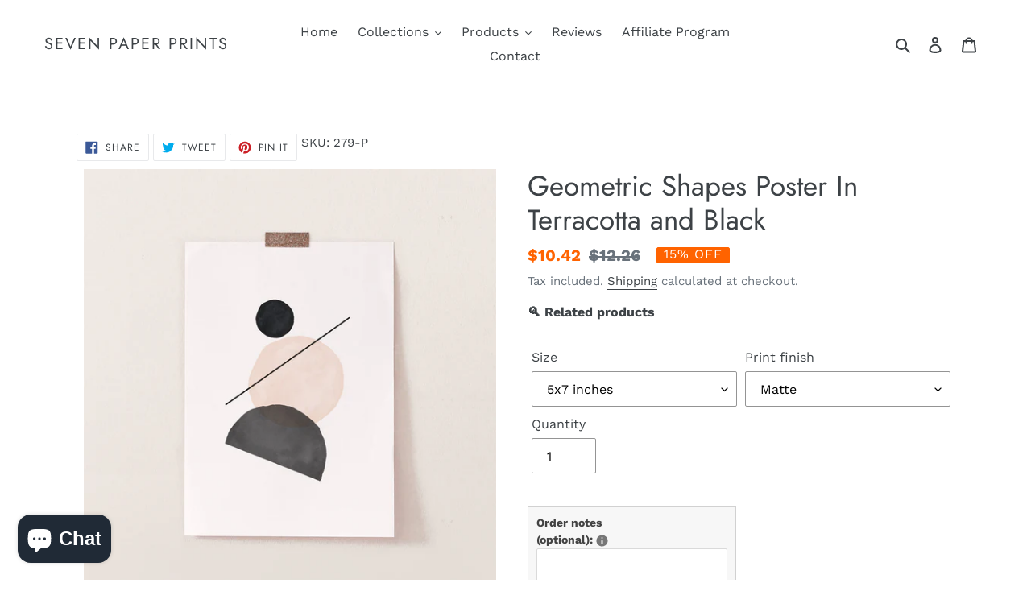

--- FILE ---
content_type: text/html; charset=utf-8
request_url: https://sevenpaperprints.com/products/geometric-shapes-poster-in-terracotta-and-black
body_size: 52243
content:
<!doctype html>
<html class="no-js" lang="en">
<head>
   <!-- Pinterest Tag -->
<script>
!function(e){if(!window.pintrk){window.pintrk = function () {
window.pintrk.queue.push(Array.prototype.slice.call(arguments))};var
  n=window.pintrk;n.queue=[],n.version="3.0";var
  t=document.createElement("script");t.async=!0,t.src=e;var
  r=document.getElementsByTagName("script")[0];
  r.parentNode.insertBefore(t,r)}}("https://s.pinimg.com/ct/core.js");
pintrk('load', '2612527552413', {em: '<user_email_address>'});
pintrk('page');
</script>
<noscript>
<img height="1" width="1" style="display:none;" alt=""
  src="https://ct.pinterest.com/v3/?event=init&tid=2612527552413&pd[em]=<hashed_email_address>&noscript=1" />
</noscript>
<!-- end Pinterest Tag -->

  <meta name="p:domain_verify" content="229d5a3ce6dd519a2edc2682f536d616"/>
  <meta name="google-site-verification" content="Qr-UzgbtjN9C13tf9K7iaHmPFUKMo6IQvpVAgIanFV0" />
  <meta charset="utf-8">
  <meta http-equiv="X-UA-Compatible" content="IE=edge,chrome=1">
  <meta name="viewport" content="width=device-width,initial-scale=1">
  <meta name="theme-color" content="#000000">
  <link rel="canonical" href="https://sevenpaperprints.com/products/geometric-shapes-poster-in-terracotta-and-black"><link rel="shortcut icon" href="//sevenpaperprints.com/cdn/shop/files/sevenpaperprints_fav_icon2_32x32.png?v=1614296175" type="image/png"><title>Desert Color Abstract Gray Stone Art
&ndash; Seven Paper Prints</title><meta name="description" content="Please note: frames are not included Made in the USA Ready-to-frame handmade prints Guaranteed top-quality Giclee printing Produced using fade-resistant ink Heavyweight matte coated paper (230 gsm, 10.6 mil) Premium Luster Photo Inkjet (260 gsm, 10 mil) Wide color gamut to make prints look more realistic Available in a"><!-- /snippets/social-meta-tags.liquid -->




<meta property="og:site_name" content="Seven Paper Prints">
<meta property="og:url" content="https://sevenpaperprints.com/products/geometric-shapes-poster-in-terracotta-and-black">
<meta property="og:title" content="Geometric Shapes Poster In Terracotta and Black">
<meta property="og:type" content="product">
<meta property="og:description" content="Please note: frames are not included Made in the USA Ready-to-frame handmade prints Guaranteed top-quality Giclee printing Produced using fade-resistant ink Heavyweight matte coated paper (230 gsm, 10.6 mil) Premium Luster Photo Inkjet (260 gsm, 10 mil) Wide color gamut to make prints look more realistic Available in a">

  <meta property="og:price:amount" content="10.42">
  <meta property="og:price:currency" content="USD">

<meta property="og:image" content="http://sevenpaperprints.com/cdn/shop/products/279_4588079f-5e06-40af-966f-0396d39cc1ac_1200x1200.jpg?v=1598601656"><meta property="og:image" content="http://sevenpaperprints.com/cdn/shop/products/MAIN_Single_frame279_1200x1200.jpg?v=1598601656"><meta property="og:image" content="http://sevenpaperprints.com/cdn/shop/products/279m1_1200x1200.jpg?v=1598601656">
<meta property="og:image:secure_url" content="https://sevenpaperprints.com/cdn/shop/products/279_4588079f-5e06-40af-966f-0396d39cc1ac_1200x1200.jpg?v=1598601656"><meta property="og:image:secure_url" content="https://sevenpaperprints.com/cdn/shop/products/MAIN_Single_frame279_1200x1200.jpg?v=1598601656"><meta property="og:image:secure_url" content="https://sevenpaperprints.com/cdn/shop/products/279m1_1200x1200.jpg?v=1598601656">


<meta name="twitter:card" content="summary_large_image">
<meta name="twitter:title" content="Geometric Shapes Poster In Terracotta and Black">
<meta name="twitter:description" content="Please note: frames are not included Made in the USA Ready-to-frame handmade prints Guaranteed top-quality Giclee printing Produced using fade-resistant ink Heavyweight matte coated paper (230 gsm, 10.6 mil) Premium Luster Photo Inkjet (260 gsm, 10 mil) Wide color gamut to make prints look more realistic Available in a">


  <link href="//sevenpaperprints.com/cdn/shop/t/6/assets/theme.scss.css?v=32421283878667090161763298843" rel="stylesheet" type="text/css" media="all" />

  <script>
    var theme = {
      breakpoints: {
        medium: 750,
        large: 990,
        widescreen: 1400
      },
      strings: {
        addToCart: "Add to cart",
        soldOut: "Sold out",
        unavailable: "Unavailable",
        regularPrice: "Regular price",
        salePrice: "Sale price",
        sale: "Sale",
        fromLowestPrice: "from [price]",
        vendor: "Vendor",
        showMore: "Show More",
        showLess: "Show Less",
        searchFor: "Search for",
        addressError: "Error looking up that address",
        addressNoResults: "No results for that address",
        addressQueryLimit: "You have exceeded the Google API usage limit. Consider upgrading to a \u003ca href=\"https:\/\/developers.google.com\/maps\/premium\/usage-limits\"\u003ePremium Plan\u003c\/a\u003e.",
        authError: "There was a problem authenticating your Google Maps account.",
        newWindow: "Opens in a new window.",
        external: "Opens external website.",
        newWindowExternal: "Opens external website in a new window.",
        removeLabel: "Remove [product]",
        update: "Update",
        quantity: "Quantity",
        discountedTotal: "Discounted total",
        regularTotal: "Regular total",
        priceColumn: "See Price column for discount details.",
        quantityMinimumMessage: "Quantity must be 1 or more",
        cartError: "There was an error while updating your cart. Please try again.",
        removedItemMessage: "Removed \u003cspan class=\"cart__removed-product-details\"\u003e([quantity]) [link]\u003c\/span\u003e from your cart.",
        unitPrice: "Unit price",
        unitPriceSeparator: "per",
        oneCartCount: "1 item",
        otherCartCount: "[count] items",
        quantityLabel: "Quantity: [count]",
        products: "Products",
        loading: "Loading",
        number_of_results: "[result_number] of [results_count]",
        number_of_results_found: "[results_count] results found",
        one_result_found: "1 result found"
      },
      moneyFormat: "${{amount}}",
      moneyFormatWithCurrency: "${{amount}} USD",
      settings: {
        predictiveSearchEnabled: true,
        predictiveSearchShowPrice: false,
        predictiveSearchShowVendor: false
      }
    }

    document.documentElement.className = document.documentElement.className.replace('no-js', 'js');
  </script><script src="//sevenpaperprints.com/cdn/shop/t/6/assets/lazysizes.js?v=94224023136283657951626540349" async="async"></script>
  <script src="//sevenpaperprints.com/cdn/shop/t/6/assets/vendor.js?v=85833464202832145531626540352" defer="defer"></script>
  <script src="//sevenpaperprints.com/cdn/shop/t/6/assets/theme.js?v=119588253000287256331626540351" defer="defer"></script>

<script>window.performance && window.performance.mark && window.performance.mark('shopify.content_for_header.start');</script><meta name="google-site-verification" content="hi4-6WqQjCznuXXfeqakbAsS9HJ7qfXHbAaGoD5ic18">
<meta id="shopify-digital-wallet" name="shopify-digital-wallet" content="/31820021819/digital_wallets/dialog">
<meta name="shopify-checkout-api-token" content="6126ce58124555de5c7c2a21b521dd1c">
<meta id="in-context-paypal-metadata" data-shop-id="31820021819" data-venmo-supported="false" data-environment="production" data-locale="en_US" data-paypal-v4="true" data-currency="USD">
<link rel="alternate" type="application/json+oembed" href="https://sevenpaperprints.com/products/geometric-shapes-poster-in-terracotta-and-black.oembed">
<script async="async" src="/checkouts/internal/preloads.js?locale=en-US"></script>
<script id="shopify-features" type="application/json">{"accessToken":"6126ce58124555de5c7c2a21b521dd1c","betas":["rich-media-storefront-analytics"],"domain":"sevenpaperprints.com","predictiveSearch":true,"shopId":31820021819,"locale":"en"}</script>
<script>var Shopify = Shopify || {};
Shopify.shop = "seven-paper-prints.myshopify.com";
Shopify.locale = "en";
Shopify.currency = {"active":"USD","rate":"1.0"};
Shopify.country = "US";
Shopify.theme = {"name":"Debut - 17 July 2021 - Wishlist + clear ","id":124853125282,"schema_name":"Debut","schema_version":"16.3.2","theme_store_id":null,"role":"main"};
Shopify.theme.handle = "null";
Shopify.theme.style = {"id":null,"handle":null};
Shopify.cdnHost = "sevenpaperprints.com/cdn";
Shopify.routes = Shopify.routes || {};
Shopify.routes.root = "/";</script>
<script type="module">!function(o){(o.Shopify=o.Shopify||{}).modules=!0}(window);</script>
<script>!function(o){function n(){var o=[];function n(){o.push(Array.prototype.slice.apply(arguments))}return n.q=o,n}var t=o.Shopify=o.Shopify||{};t.loadFeatures=n(),t.autoloadFeatures=n()}(window);</script>
<script id="shop-js-analytics" type="application/json">{"pageType":"product"}</script>
<script defer="defer" async type="module" src="//sevenpaperprints.com/cdn/shopifycloud/shop-js/modules/v2/client.init-shop-cart-sync_IZsNAliE.en.esm.js"></script>
<script defer="defer" async type="module" src="//sevenpaperprints.com/cdn/shopifycloud/shop-js/modules/v2/chunk.common_0OUaOowp.esm.js"></script>
<script type="module">
  await import("//sevenpaperprints.com/cdn/shopifycloud/shop-js/modules/v2/client.init-shop-cart-sync_IZsNAliE.en.esm.js");
await import("//sevenpaperprints.com/cdn/shopifycloud/shop-js/modules/v2/chunk.common_0OUaOowp.esm.js");

  window.Shopify.SignInWithShop?.initShopCartSync?.({"fedCMEnabled":true,"windoidEnabled":true});

</script>
<script>(function() {
  var isLoaded = false;
  function asyncLoad() {
    if (isLoaded) return;
    isLoaded = true;
    var urls = ["https:\/\/assets.getuploadkit.com\/assets\/uploadkit-client.js?shop=seven-paper-prints.myshopify.com","https:\/\/loox.io\/widget\/4JZFuhYD-F\/loox.1596890456443.js?shop=seven-paper-prints.myshopify.com","https:\/\/bingshoppingtool-t2app-prod.trafficmanager.net\/uet\/tracking_script?shop=seven-paper-prints.myshopify.com","https:\/\/cdn.shopify.com\/s\/files\/1\/0318\/2002\/1819\/t\/6\/assets\/globo.filter.init.js?shop=seven-paper-prints.myshopify.com","\/\/cdn.shopify.com\/proxy\/dc8181a0f822a1d22026a3ce40281e6260b8bea4e70c6ce386f31985e92745eb\/api.goaffpro.com\/loader.js?shop=seven-paper-prints.myshopify.com\u0026sp-cache-control=cHVibGljLCBtYXgtYWdlPTkwMA","https:\/\/omnisnippet1.com\/platforms\/shopify.js?source=scriptTag\u0026v=2025-05-15T12\u0026shop=seven-paper-prints.myshopify.com"];
    for (var i = 0; i < urls.length; i++) {
      var s = document.createElement('script');
      s.type = 'text/javascript';
      s.async = true;
      s.src = urls[i];
      var x = document.getElementsByTagName('script')[0];
      x.parentNode.insertBefore(s, x);
    }
  };
  if(window.attachEvent) {
    window.attachEvent('onload', asyncLoad);
  } else {
    window.addEventListener('load', asyncLoad, false);
  }
})();</script>
<script id="__st">var __st={"a":31820021819,"offset":-21600,"reqid":"93aefa42-d0da-4772-a4c0-4c580b862410-1768384750","pageurl":"sevenpaperprints.com\/products\/geometric-shapes-poster-in-terracotta-and-black","u":"00c3597ffb55","p":"product","rtyp":"product","rid":5388845285538};</script>
<script>window.ShopifyPaypalV4VisibilityTracking = true;</script>
<script id="captcha-bootstrap">!function(){'use strict';const t='contact',e='account',n='new_comment',o=[[t,t],['blogs',n],['comments',n],[t,'customer']],c=[[e,'customer_login'],[e,'guest_login'],[e,'recover_customer_password'],[e,'create_customer']],r=t=>t.map((([t,e])=>`form[action*='/${t}']:not([data-nocaptcha='true']) input[name='form_type'][value='${e}']`)).join(','),a=t=>()=>t?[...document.querySelectorAll(t)].map((t=>t.form)):[];function s(){const t=[...o],e=r(t);return a(e)}const i='password',u='form_key',d=['recaptcha-v3-token','g-recaptcha-response','h-captcha-response',i],f=()=>{try{return window.sessionStorage}catch{return}},m='__shopify_v',_=t=>t.elements[u];function p(t,e,n=!1){try{const o=window.sessionStorage,c=JSON.parse(o.getItem(e)),{data:r}=function(t){const{data:e,action:n}=t;return t[m]||n?{data:e,action:n}:{data:t,action:n}}(c);for(const[e,n]of Object.entries(r))t.elements[e]&&(t.elements[e].value=n);n&&o.removeItem(e)}catch(o){console.error('form repopulation failed',{error:o})}}const l='form_type',E='cptcha';function T(t){t.dataset[E]=!0}const w=window,h=w.document,L='Shopify',v='ce_forms',y='captcha';let A=!1;((t,e)=>{const n=(g='f06e6c50-85a8-45c8-87d0-21a2b65856fe',I='https://cdn.shopify.com/shopifycloud/storefront-forms-hcaptcha/ce_storefront_forms_captcha_hcaptcha.v1.5.2.iife.js',D={infoText:'Protected by hCaptcha',privacyText:'Privacy',termsText:'Terms'},(t,e,n)=>{const o=w[L][v],c=o.bindForm;if(c)return c(t,g,e,D).then(n);var r;o.q.push([[t,g,e,D],n]),r=I,A||(h.body.append(Object.assign(h.createElement('script'),{id:'captcha-provider',async:!0,src:r})),A=!0)});var g,I,D;w[L]=w[L]||{},w[L][v]=w[L][v]||{},w[L][v].q=[],w[L][y]=w[L][y]||{},w[L][y].protect=function(t,e){n(t,void 0,e),T(t)},Object.freeze(w[L][y]),function(t,e,n,w,h,L){const[v,y,A,g]=function(t,e,n){const i=e?o:[],u=t?c:[],d=[...i,...u],f=r(d),m=r(i),_=r(d.filter((([t,e])=>n.includes(e))));return[a(f),a(m),a(_),s()]}(w,h,L),I=t=>{const e=t.target;return e instanceof HTMLFormElement?e:e&&e.form},D=t=>v().includes(t);t.addEventListener('submit',(t=>{const e=I(t);if(!e)return;const n=D(e)&&!e.dataset.hcaptchaBound&&!e.dataset.recaptchaBound,o=_(e),c=g().includes(e)&&(!o||!o.value);(n||c)&&t.preventDefault(),c&&!n&&(function(t){try{if(!f())return;!function(t){const e=f();if(!e)return;const n=_(t);if(!n)return;const o=n.value;o&&e.removeItem(o)}(t);const e=Array.from(Array(32),(()=>Math.random().toString(36)[2])).join('');!function(t,e){_(t)||t.append(Object.assign(document.createElement('input'),{type:'hidden',name:u})),t.elements[u].value=e}(t,e),function(t,e){const n=f();if(!n)return;const o=[...t.querySelectorAll(`input[type='${i}']`)].map((({name:t})=>t)),c=[...d,...o],r={};for(const[a,s]of new FormData(t).entries())c.includes(a)||(r[a]=s);n.setItem(e,JSON.stringify({[m]:1,action:t.action,data:r}))}(t,e)}catch(e){console.error('failed to persist form',e)}}(e),e.submit())}));const S=(t,e)=>{t&&!t.dataset[E]&&(n(t,e.some((e=>e===t))),T(t))};for(const o of['focusin','change'])t.addEventListener(o,(t=>{const e=I(t);D(e)&&S(e,y())}));const B=e.get('form_key'),M=e.get(l),P=B&&M;t.addEventListener('DOMContentLoaded',(()=>{const t=y();if(P)for(const e of t)e.elements[l].value===M&&p(e,B);[...new Set([...A(),...v().filter((t=>'true'===t.dataset.shopifyCaptcha))])].forEach((e=>S(e,t)))}))}(h,new URLSearchParams(w.location.search),n,t,e,['guest_login'])})(!0,!0)}();</script>
<script integrity="sha256-4kQ18oKyAcykRKYeNunJcIwy7WH5gtpwJnB7kiuLZ1E=" data-source-attribution="shopify.loadfeatures" defer="defer" src="//sevenpaperprints.com/cdn/shopifycloud/storefront/assets/storefront/load_feature-a0a9edcb.js" crossorigin="anonymous"></script>
<script data-source-attribution="shopify.dynamic_checkout.dynamic.init">var Shopify=Shopify||{};Shopify.PaymentButton=Shopify.PaymentButton||{isStorefrontPortableWallets:!0,init:function(){window.Shopify.PaymentButton.init=function(){};var t=document.createElement("script");t.src="https://sevenpaperprints.com/cdn/shopifycloud/portable-wallets/latest/portable-wallets.en.js",t.type="module",document.head.appendChild(t)}};
</script>
<script data-source-attribution="shopify.dynamic_checkout.buyer_consent">
  function portableWalletsHideBuyerConsent(e){var t=document.getElementById("shopify-buyer-consent"),n=document.getElementById("shopify-subscription-policy-button");t&&n&&(t.classList.add("hidden"),t.setAttribute("aria-hidden","true"),n.removeEventListener("click",e))}function portableWalletsShowBuyerConsent(e){var t=document.getElementById("shopify-buyer-consent"),n=document.getElementById("shopify-subscription-policy-button");t&&n&&(t.classList.remove("hidden"),t.removeAttribute("aria-hidden"),n.addEventListener("click",e))}window.Shopify?.PaymentButton&&(window.Shopify.PaymentButton.hideBuyerConsent=portableWalletsHideBuyerConsent,window.Shopify.PaymentButton.showBuyerConsent=portableWalletsShowBuyerConsent);
</script>
<script>
  function portableWalletsCleanup(e){e&&e.src&&console.error("Failed to load portable wallets script "+e.src);var t=document.querySelectorAll("shopify-accelerated-checkout .shopify-payment-button__skeleton, shopify-accelerated-checkout-cart .wallet-cart-button__skeleton"),e=document.getElementById("shopify-buyer-consent");for(let e=0;e<t.length;e++)t[e].remove();e&&e.remove()}function portableWalletsNotLoadedAsModule(e){e instanceof ErrorEvent&&"string"==typeof e.message&&e.message.includes("import.meta")&&"string"==typeof e.filename&&e.filename.includes("portable-wallets")&&(window.removeEventListener("error",portableWalletsNotLoadedAsModule),window.Shopify.PaymentButton.failedToLoad=e,"loading"===document.readyState?document.addEventListener("DOMContentLoaded",window.Shopify.PaymentButton.init):window.Shopify.PaymentButton.init())}window.addEventListener("error",portableWalletsNotLoadedAsModule);
</script>

<script type="module" src="https://sevenpaperprints.com/cdn/shopifycloud/portable-wallets/latest/portable-wallets.en.js" onError="portableWalletsCleanup(this)" crossorigin="anonymous"></script>
<script nomodule>
  document.addEventListener("DOMContentLoaded", portableWalletsCleanup);
</script>

<link id="shopify-accelerated-checkout-styles" rel="stylesheet" media="screen" href="https://sevenpaperprints.com/cdn/shopifycloud/portable-wallets/latest/accelerated-checkout-backwards-compat.css" crossorigin="anonymous">
<style id="shopify-accelerated-checkout-cart">
        #shopify-buyer-consent {
  margin-top: 1em;
  display: inline-block;
  width: 100%;
}

#shopify-buyer-consent.hidden {
  display: none;
}

#shopify-subscription-policy-button {
  background: none;
  border: none;
  padding: 0;
  text-decoration: underline;
  font-size: inherit;
  cursor: pointer;
}

#shopify-subscription-policy-button::before {
  box-shadow: none;
}

      </style>

<script>window.performance && window.performance.mark && window.performance.mark('shopify.content_for_header.end');</script>
  
  


<script type="text/javascript">
  function initAppmate(Appmate){
    Appmate.wk.on({
      'click [data-wk-add-product]': eventHandler(function(){
        var productId = this.getAttribute('data-wk-add-product');
        var select = Appmate.wk.$('form select[name="id"]');
        var variantId = select.length ? select.val() : undefined;
        Appmate.wk.addProduct(productId, variantId).then(function(product) {
          var variant = product.selected_or_first_available_variant || {};
          sendTracking({
            hitType: 'event',
            eventCategory: 'Wishlist',
            eventAction: 'WK Added Product',
            eventLabel: 'Wishlist King',
          }, {
            id: variant.sku || variant.id,
            name: product.title,
            category: product.type,
            brand: product.vendor,
            variant: variant.title,
            price: variant.price
          }, {
            list: "" || undefined
          });
        });
      }),
      'click [data-wk-remove-product]': eventHandler(function(){
        var productId = this.getAttribute('data-wk-remove-product');
        Appmate.wk.removeProduct(productId).then(function(product) {
          var variant = product.selected_or_first_available_variant || {};
          sendTracking({
            hitType: 'event',
            eventCategory: 'Wishlist',
            eventAction: 'WK Removed Product',
            eventLabel: 'Wishlist King',
          }, {
            id: variant.sku || variant.id,
            name: product.title,
            category: product.type,
            brand: product.vendor,
            variant: variant.title,
            price: variant.price
          }, {
            list: "" || undefined
          });
        });
      }),
      'click [data-wk-remove-item]': eventHandler(function(){
        var itemId = this.getAttribute('data-wk-remove-item');
        fadeOrNot(this, function() {
          Appmate.wk.removeItem(itemId).then(function(product){
            var variant = product.selected_or_first_available_variant || {};
            sendTracking({
              hitType: 'event',
              eventCategory: 'Wishlist',
              eventAction: 'WK Removed Product',
              eventLabel: 'Wishlist King',
            }, {
              id: variant.sku || variant.id,
              name: product.title,
              category: product.type,
              brand: product.vendor,
              variant: variant.title,
              price: variant.price
            }, {
              list: "" || undefined
            });
          });
        });
      }),
      'click [data-wk-clear-wishlist]': eventHandler(function(){
        var wishlistId = this.getAttribute('data-wk-clear-wishlist');
        Appmate.wk.clear(wishlistId).then(function() {
          sendTracking({
            hitType: 'event',
            eventCategory: 'Wishlist',
            eventAction: 'WK Cleared Wishlist',
            eventLabel: 'Wishlist King',
          });
        });
      }),
      'click [data-wk-share]': eventHandler(function(){
        var params = {
          wkShareService: this.getAttribute("data-wk-share-service"),
          wkShare: this.getAttribute("data-wk-share"),
          wkShareImage: this.getAttribute("data-wk-share-image")
        };
        var shareLink = Appmate.wk.getShareLink(params);

        sendTracking({
          hitType: 'event',
          eventCategory: 'Wishlist',
          eventAction: 'WK Shared Wishlist (' + params.wkShareService + ')',
          eventLabel: 'Wishlist King',
        });

        switch (params.wkShareService) {
          case 'link':
            Appmate.wk.$('#wk-share-link-text').addClass('wk-visible').find('.wk-text').html(shareLink);
            var copyButton = Appmate.wk.$('#wk-share-link-text .wk-clipboard');
            var copyText = copyButton.html();
            var clipboard = Appmate.wk.clipboard(copyButton[0]);
            clipboard.on('success', function(e) {
              copyButton.html('copied');
              setTimeout(function(){
                copyButton.html(copyText);
              }, 2000);
            });
            break;
          case 'email':
            window.location.href = shareLink;
            break;
          case 'contact':
            var contactUrl = '/pages/contact';
            var message = 'Here is the link to my list:\n' + shareLink;
            window.location.href=contactUrl + '?message=' + encodeURIComponent(message);
            break;
          default:
            window.open(
              shareLink,
              'wishlist_share',
              'height=590, width=770, toolbar=no, menubar=no, scrollbars=no, resizable=no, location=no, directories=no, status=no'
            );
        }
      }),
      'click [data-wk-move-to-cart]': eventHandler(function(){
        var $elem = Appmate.wk.$(this);
        $form = $elem.parents('form');
        $elem.prop("disabled", true);

        var item = this.getAttribute('data-wk-move-to-cart');
        var formData = $form.serialize();

        fadeOrNot(this, function(){
          Appmate.wk
          .moveToCart(item, formData)
          .then(function(product){
            $elem.prop("disabled", false);

            var variant = product.selected_or_first_available_variant || {};
            sendTracking({
              hitType: 'event',
              eventCategory: 'Wishlist',
              eventAction: 'WK Added to Cart',
              eventLabel: 'Wishlist King',
              hitCallback: function() {
                window.scrollTo(0, 0);
                location.reload();
              }
            }, {
              id: variant.sku || variant.id,
              name: product.title,
              category: product.type,
              brand: product.vendor,
              variant: variant.title,
              price: variant.price,
              quantity: 1,
            }, {
              list: "" || undefined
            });
          });
        });
      }),
      'render .wk-option-select': function(elem){
        appmateOptionSelect(elem);
      },
      'login-required': function (intent) {
        var redirect = {
          path: window.location.pathname,
          intent: intent
        };
        window.location = '/account/login?wk-redirect=' + encodeURIComponent(JSON.stringify(redirect));
      },
      'ready': function () {
        fillContactForm();

        var redirect = Appmate.wk.getQueryParam('wk-redirect');
        if (redirect) {
          Appmate.wk.addLoginRedirect(Appmate.wk.$('#customer_login'), JSON.parse(redirect));
        }
        var intent = Appmate.wk.getQueryParam('wk-intent');
        if (intent) {
          intent = JSON.parse(intent);
          switch (intent.action) {
            case 'addProduct':
              Appmate.wk.addProduct(intent.product, intent.variant)
              break;
            default:
              console.warn('Wishlist King: Intent not implemented', intent)
          }
          if (window.history && window.history.pushState) {
            history.pushState(null, null, window.location.pathname);
          }
        }
      }
    });

    Appmate.init({
      shop: {
        domain: 'seven-paper-prints.myshopify.com'
      },
      session: {
        customer: ''
      },
      globals: {
        settings: {
          app_wk_icon: 'heart',
          app_wk_share_position: 'top',
          app_wk_products_per_row: 4,
          money_format: '${{amount}}',
          root_url: ''
        },
        customer: '',
        customer_accounts_enabled: true,
      },
      wishlist: {
        filter: function(product) {
          return !product.hidden;
        },
        loginRequired: false,
        handle: '/pages/wishlist',
        proxyHandle: "/a/wk",
        share: {
          handle: "/pages/shared-wishlist",
          title: 'My Wishlist',
          description: 'Check out some of my favorite things @ Seven Paper Prints.',
          imageTitle: 'Seven Paper Prints',
          hashTags: 'wishlist',
          twitterUser: false // will be used with via
        }
      }
    });

    function sendTracking(event, product, action) {
      if (typeof fbq === 'function') {
        switch (event.eventAction) {
          case "WK Added Product":
            fbq('track', 'AddToWishlist', {
              value: product.price,
              currency: 'USD'
            });
            break;
        }
      }
      if (typeof ga === 'function') {
        if (product) {
          delete product.price;
          ga('ec:addProduct', product);
        }

        if (action) {
          ga('ec:setAction', 'click', action);
        }

        if (event) {
          ga('send', event);
        }

        if (!ga.loaded) {
          event && event.hitCallback && event.hitCallback()
        }
      } else {
        event && event.hitCallback && event.hitCallback()
      }
    }

    function fillContactForm() {
      document.addEventListener('DOMContentLoaded', fillContactForm)
      if (document.getElementById('contact_form')) {
        var message = Appmate.wk.getQueryParam('message');
        var bodyElement = document.querySelector("#contact_form textarea[name='contact[body]']");
        if (bodyElement && message) {
          bodyElement.value = message;
        }
      }
    }

    function eventHandler (callback) {
      return function (event) {
        if (typeof callback === 'function') {
          callback.call(this, event)
        }
        if (event) {
          event.preventDefault();
          event.stopPropagation();
        }
      }
    }

    function fadeOrNot(elem, callback){
      if (typeof $ !== "function") {
        callback();
        return;
      }
      var $elem = $(elem);
  	  if ($elem.parents('.wk-fadeout').length) {
        $elem.parents('.wk-fadeout').fadeOut(callback);
      } else {
        callback();
      }
    }
  }
</script>



<script
  id="wishlist-icon-filled"
  data="wishlist"
  type="text/x-template"
  app="wishlist-king"
>
  {% if settings.app_wk_icon == "heart" %}
    <svg version='1.1' xmlns='https://www.w3.org/2000/svg' width='64' height='64' viewBox='0 0 64 64'>
      <path d='M47.199 4c-6.727 0-12.516 5.472-15.198 11.188-2.684-5.715-8.474-11.188-15.201-11.188-9.274 0-16.8 7.527-16.8 16.802 0 18.865 19.031 23.812 32.001 42.464 12.26-18.536 31.999-24.2 31.999-42.464 0-9.274-7.527-16.802-16.801-16.802z' fill='#000'></path>
    </svg>
  {% elsif settings.app_wk_icon == "star" %}
    <svg version='1.1' xmlns='https://www.w3.org/2000/svg' width='64' height='60.9' viewBox='0 0 64 64'>
      <path d='M63.92,23.25a1.5,1.5,0,0,0-1.39-1H40.3L33.39,1.08A1.5,1.5,0,0,0,32,0h0a1.49,1.49,0,0,0-1.39,1L23.7,22.22H1.47a1.49,1.49,0,0,0-1.39,1A1.39,1.39,0,0,0,.6,24.85l18,13L11.65,59a1.39,1.39,0,0,0,.51,1.61,1.47,1.47,0,0,0,.88.3,1.29,1.29,0,0,0,.88-0.3l18-13.08L50,60.68a1.55,1.55,0,0,0,1.76,0,1.39,1.39,0,0,0,.51-1.61l-6.9-21.14,18-13A1.45,1.45,0,0,0,63.92,23.25Z' fill='#be8508'></path>
    </svg>
  {% endif %}
</script>

<script
  id="wishlist-icon-empty"
  data="wishlist"
  type="text/x-template"
  app="wishlist-king"
>
  {% if settings.app_wk_icon == "heart" %}
    <svg version='1.1' xmlns='https://www.w3.org/2000/svg' width='64px' height='60.833px' viewBox='0 0 64 60.833'>
      <path stroke='#000' stroke-width='5' stroke-miterlimit='10' fill-opacity='0' d='M45.684,2.654c-6.057,0-11.27,4.927-13.684,10.073 c-2.417-5.145-7.63-10.073-13.687-10.073c-8.349,0-15.125,6.776-15.125,15.127c0,16.983,17.134,21.438,28.812,38.231 c11.038-16.688,28.811-21.787,28.811-38.231C60.811,9.431,54.033,2.654,45.684,2.654z'/>
    </svg>
  {% elsif settings.app_wk_icon == "star" %}
    <svg version='1.1' xmlns='https://www.w3.org/2000/svg' width='64' height='60.9' viewBox='0 0 64 64'>
      <path d='M63.92,23.25a1.5,1.5,0,0,0-1.39-1H40.3L33.39,1.08A1.5,1.5,0,0,0,32,0h0a1.49,1.49,0,0,0-1.39,1L23.7,22.22H1.47a1.49,1.49,0,0,0-1.39,1A1.39,1.39,0,0,0,.6,24.85l18,13L11.65,59a1.39,1.39,0,0,0,.51,1.61,1.47,1.47,0,0,0,.88.3,1.29,1.29,0,0,0,.88-0.3l18-13.08L50,60.68a1.55,1.55,0,0,0,1.76,0,1.39,1.39,0,0,0,.51-1.61l-6.9-21.14,18-13A1.45,1.45,0,0,0,63.92,23.25ZM42.75,36.18a1.39,1.39,0,0,0-.51,1.61l5.81,18L32.85,44.69a1.41,1.41,0,0,0-1.67,0L15.92,55.74l5.81-18a1.39,1.39,0,0,0-.51-1.61L6,25.12H24.7a1.49,1.49,0,0,0,1.39-1L32,6.17l5.81,18a1.5,1.5,0,0,0,1.39,1H58Z' fill='#be8508'></path>
    </svg>
  {% endif %}
</script>

<script
  id="wishlist-icon-remove"
  data="wishlist"
  type="text/x-template"
  app="wishlist-king"
>
  <svg role="presentation" viewBox="0 0 16 14">
    <path d="M15 0L1 14m14 0L1 0" stroke="currentColor" fill="none" fill-rule="evenodd"></path>
  </svg>
</script>

<script
  id="wishlist-link"
  data="wishlist"
  type="text/x-template"
  app="wishlist-king"
>
  {% if wishlist.item_count %}
    {% assign link_icon = 'wishlist-icon-filled' %}
  {% else %}
    {% assign link_icon = 'wishlist-icon-empty' %}
  {% endif %}
  <a href="{{ wishlist.url }}" class="wk-link wk-{{ wishlist.state }}" title="View Wishlist"><div class="wk-icon">{% include link_icon %}</div><span class="wk-label"></span> <span class="wk-count">({{ wishlist.item_count }})</span></a>
</script>

<script
  id="wishlist-link-li"
  data="wishlist"
  type="text/x-template"
  app="wishlist-king"
>
  <li class="wishlist-link-li wk-{{ wishlist.state }}">
    {% include 'wishlist-link' %}
  </li>
</script>

<script
  id="wishlist-button-product"
  data="product"
  type="text/x-template"
  app="wishlist-king"
>
  {% if product.in_wishlist %}
    {% assign btn_text = 'In Wishlist' %}
    {% assign btn_title = 'Remove from Wishlist' %}
    {% assign btn_action = 'wk-remove-product' %}
    {% assign btn_icon = 'wishlist-icon-filled' %}
  {% else %}
    {% assign btn_text = 'Add to Wishlist' %}
    {% assign btn_title = 'Add to Wishlist' %}
    {% assign btn_action = 'wk-add-product' %}
    {% assign btn_icon = 'wishlist-icon-empty' %}
  {% endif %}

  <button type="button" class="wk-button-product {{ btn_action }}" title="{{ btn_title }}" data-{{ btn_action }}="{{ product.id }}">
    <div class="wk-icon">
      {% include btn_icon %}
    </div>
    <span class="wk-label">{{ btn_text }}</span>
  </button>
</script>

<script
  id="wishlist-button-collection"
  data="product"
  type="text/x-template"
  app="wishlist-king"
>
  {% if product.in_wishlist %}
    {% assign btn_text = 'In Wishlist' %}
    {% assign btn_title = 'Remove from Wishlist' %}
    {% assign btn_action = 'wk-remove-product' %}
    {% assign btn_icon = 'wishlist-icon-filled' %}
  {% else %}
    {% assign btn_text = 'Add to Wishlist' %}
    {% assign btn_title = 'Add to Wishlist' %}
    {% assign btn_action = 'wk-add-product' %}
    {% assign btn_icon = 'wishlist-icon-empty' %}
  {% endif %}

  <button type="button" class="wk-button-collection {{ btn_action }}" title="{{ btn_title }}" data-{{ btn_action }}="{{ product.id }}">
    <div class="wk-icon">
      {% include btn_icon %}
    </div>
    <span class="wk-label">{{ btn_text }}</span>
  </button>
</script>

<script
  id="wishlist-button-wishlist-page"
  data="product"
  type="text/x-template"
  app="wishlist-king"
>
  {% if wishlist.read_only %}
    {% assign item_id = product.id %}
  {% else %}
    {% assign item_id = product.wishlist_item_id %}
  {% endif %}

  {% assign add_class = '' %}
  {% if product.in_wishlist and wishlist.read_only == true %}
    {% assign btn_text = 'In Wishlist' %}
    {% assign btn_title = 'Remove from Wishlist' %}
    {% assign btn_action = 'wk-remove-product' %}
    {% assign btn_icon = 'wishlist-icon-filled' %}
  {% elsif product.in_wishlist and wishlist.read_only == false %}
    {% assign btn_text = 'In Wishlist' %}
    {% assign btn_title = 'Remove from Wishlist' %}
    {% assign btn_action = 'wk-remove-item' %}
    {% assign btn_icon = 'wishlist-icon-remove' %}
    {% assign add_class = 'wk-with-hover' %}
  {% else %}
    {% assign btn_text = 'Add to Wishlist' %}
    {% assign btn_title = 'Add to Wishlist' %}
    {% assign btn_action = 'wk-add-product' %}
    {% assign btn_icon = 'wishlist-icon-empty' %}
    {% assign add_class = 'wk-with-hover' %}
  {% endif %}

  <button type="button" class="wk-button-wishlist-page {{ btn_action }} {{ add_class }}" title="{{ btn_title }}" data-{{ btn_action }}="{{ item_id }}">
    <div class="wk-icon">
      {% include btn_icon %}
    </div>
    <span class="wk-label">{{ btn_text }}</span>
  </button>
</script>

<script
  id="wishlist-button-wishlist-clear"
  data="wishlist"
  type="text/x-template"
  app="wishlist-king"
>
  {% assign btn_text = 'Clear Wishlist' %}
  {% assign btn_title = 'Clear Wishlist' %}
  {% assign btn_class = 'wk-button-wishlist-clear' %}

  <button type="button" class="{{ btn_class }}" title="{{ btn_title }}" data-wk-clear-wishlist="{{ wishlist.permaId }}">
    <span class="wk-label">{{ btn_text }}</span>
  </button>
</script>

<script
  id="wishlist-shared"
  data="shared_wishlist"
  type="text/x-template"
  app="wishlist-king"
>
  {% assign wishlist = shared_wishlist %}
  {% include 'wishlist-collection' with wishlist %}
</script>

<script
  id="wishlist-collection"
  data="wishlist"
  type="text/x-template"
  app="wishlist-king"
>
  <div class='wishlist-collection'>
  {% if wishlist.item_count == 0 %}
    {% include 'wishlist-collection-empty' %}
  {% else %}
    {% if customer_accounts_enabled and customer == false and wishlist.read_only == false %}
      {% include 'wishlist-collection-login-note' %}
    {% endif %}

    {% if settings.app_wk_share_position == "top" %}
      {% unless wishlist.read_only %}
        {% include 'wishlist-collection-share' %}
      {% endunless %}
    {% endif %}

    {% include 'wishlist-collection-loop' %}

    {% if settings.app_wk_share_position == "bottom" %}
      {% unless wishlist.read_only %}
        {% include 'wishlist-collection-share' %}
      {% endunless %}
    {% endif %}

    {% unless wishlist.read_only %}
      {% include 'wishlist-button-wishlist-clear' %}
    {% endunless %}
  {% endif %}
  </div>
</script>

<script
  id="wishlist-collection-empty"
  data="wishlist"
  type="text/x-template"
  app="wishlist-king"
>
  <div class="wk-row">
    <div class="wk-span12">
      <h3 class="wk-wishlist-empty-note">Your wishlist is empty!</h3>
    </div>
  </div>
</script>

<script
  id="wishlist-collection-login-note"
  data="wishlist"
  type="text/x-template"
  app="wishlist-king"
>
  <div class="wk-row">
    <p class="wk-span12 wk-login-note">
      To permanently save your wishlist please <a href="/account/login">login</a> or <a href="/account/register">sign up</a>.
    </p>
  </div>
</script>

<script
  id="wishlist-collection-share"
  data="wishlist"
  type="text/x-template"
  app="wishlist-king"
>
  <h3 id="wk-share-head">Share Wishlist</h3>
  <ul id="wk-share-list">
    <li>{% include 'wishlist-share-button-fb' %}</li>
    <li>{% include 'wishlist-share-button-pinterest' %}</li>
    <li>{% include 'wishlist-share-button-twitter' %}</li>
    <li>{% include 'wishlist-share-button-email' %}</li>
    <li id="wk-share-whatsapp">{% include 'wishlist-share-button-whatsapp' %}</li>
    <li>{% include 'wishlist-share-button-link' %}</li>
    {% comment %}
    <li>{% include 'wishlist-share-button-contact' %}</li>
    {% endcomment %}
  </ul>
  <div id="wk-share-link-text"><span class="wk-text"></span><button class="wk-clipboard" data-clipboard-target="#wk-share-link-text .wk-text">copy link</button></div>
</script>

<script
  id="wishlist-collection-loop"
  data="wishlist"
  type="text/x-template"
  app="wishlist-king"
>
  <div class="wk-row">
    {% assign item_count = 0 %}
    {% for product in wishlist.products %}
      {% assign item_count = item_count | plus: 1 %}
      {% unless limit and item_count > limit %}
        {% assign hide_default_title = false %}
        {% if product.variants.length == 1 and product.variants[0].title contains 'Default' %}
          {% assign hide_default_title = true %}
        {% endif %}

        {% assign items_per_row = settings.app_wk_products_per_row %}
        {% assign wk_item_width = 100 | divided_by: items_per_row %}

        <div class="wk-item-column" style="width: {{ wk_item_width }}%">
          <div id="wk-item-{{ product.wishlist_item_id }}" class="wk-item {{ wk_item_class }} {% unless wishlist.read_only %}wk-fadeout{% endunless %}" data-wk-item="{{ product.wishlist_item_id }}">

            {% include 'wishlist-collection-product-image' with product %}
            {% include 'wishlist-button-wishlist-page' with product %}
            {% include 'wishlist-collection-product-title' with product %}
            {% include 'wishlist-collection-product-price' %}
            {% include 'wishlist-collection-product-form' with product %}
          </div>
        </div>
      {% endunless %}
    {% endfor %}
  </div>
</script>

<script
  id="wishlist-collection-product-image"
  data="wishlist"
  type="text/x-template"
  app="wishlist-king"
>
  <div class="wk-image">
    <a href="{{ product | variant_url }}" class="wk-variant-link wk-content" title="View product">
      <img class="wk-variant-image"
         src="{{ product | variant_img_url: '1000x' }}"
         alt="{{ product.title }}" />
    </a>
  </div>
</script>

<script
  id="wishlist-collection-product-title"
  data="wishlist"
  type="text/x-template"
  app="wishlist-king"
>
  <div class="wk-product-title">
    <a href="{{ product | variant_url }}" class="wk-variant-link" title="View product">{{ product.title }}</a>
  </div>
</script>

<script
  id="wishlist-collection-product-price"
  data="wishlist"
  type="text/x-template"
  app="wishlist-king"
>
  {% assign variant = product.selected_or_first_available_variant %}
  <div class="wk-purchase">
    <span class="wk-price wk-price-preview">
      {% if variant.price >= variant.compare_at_price %}
      {{ variant.price | money }}
      {% else %}
      <span class="saleprice">{{ variant.price | money }}</span> <del>{{ variant.compare_at_price | money }}</del>
      {% endif %}
    </span>
  </div>
</script>

<script
  id="wishlist-collection-product-form"
  data="wishlist"
  type="text/x-template"
  app="wishlist-king"
>
  <form id="wk-add-item-form-{{ product.wishlist_item_id }}" action="/cart/add" method="post" class="wk-add-item-form">

    <!-- Begin product options -->
    <div class="wk-product-options {% if hide_default_title %}wk-no-options{% endif %}">

      <div class="wk-select" {% if hide_default_title %} style="display:none"{% endif %}>
        <select id="wk-option-select-{{ product.wishlist_item_id }}" class="wk-option-select" name="id">

          {% for variant in product.variants %}
          <option value="{{ variant.id }}" {% if variant == product.selected_or_first_available_variant %}selected="selected"{% endif %}>
            {{ variant.title }} - {{ variant.price | money }}
          </option>
          {% endfor %}

        </select>
      </div>

      {% comment %}
        {% if settings.display_quantity_dropdown and product.available %}
        <div class="wk-selector-wrapper">
          <label>Quantity</label>
          <input class="wk-quantity" type="number" name="quantity" value="1" class="wk-item-quantity" />
        </div>
        {% endif %}
      {% endcomment %}

      <div class="wk-purchase-section{% if product.variants.length > 1 %} wk-multiple{% endif %}">
        {% unless product.available %}
        <input type="submit" class="wk-add-to-cart disabled" disabled="disabled" value="Sold Out" />
        {% else %}
          {% assign cart_action = 'wk-move-to-cart' %}
          {% if wishlist.read_only %}
            {% assign cart_action = 'wk-add-to-cart' %}
          {% endif %}
          <input type="submit" class="wk-add-to-cart" data-{{ cart_action }}="{{ product.wishlist_item_id }}" name="add" value="Add to Cart" />
        {% endunless %}
      </div>
    </div>
    <!-- End product options -->
  </form>
</script>

<script
  id="wishlist-share-button-fb"
  data="wishlist"
  type="text/x-template"
  app="wishlist-king"
>
  {% unless wishlist.empty %}
  <a href="#" class="wk-button-share resp-sharing-button__link" title="Share on Facebook" data-wk-share-service="facebook" data-wk-share="{{ wishlist.permaId }}" data-wk-share-image="{{ wishlist.products[0] | variant_img_url: '1200x630' }}">
    <div class="resp-sharing-button resp-sharing-button--facebook resp-sharing-button--large">
      <div aria-hidden="true" class="resp-sharing-button__icon resp-sharing-button__icon--solid">
        <svg version="1.1" x="0px" y="0px" width="24px" height="24px" viewBox="0 0 24 24" enable-background="new 0 0 24 24" xml:space="preserve">
          <g>
            <path d="M18.768,7.465H14.5V5.56c0-0.896,0.594-1.105,1.012-1.105s2.988,0,2.988,0V0.513L14.171,0.5C10.244,0.5,9.5,3.438,9.5,5.32 v2.145h-3v4h3c0,5.212,0,12,0,12h5c0,0,0-6.85,0-12h3.851L18.768,7.465z"/>
          </g>
        </svg>
      </div>
      <span>Facebook</span>
    </div>
  </a>
  {% endunless %}
</script>

<script
  id="wishlist-share-button-twitter"
  data="wishlist"
  type="text/x-template"
  app="wishlist-king"
>
  {% unless wishlist.empty %}
  <a href="#" class="wk-button-share resp-sharing-button__link" title="Share on Twitter" data-wk-share-service="twitter" data-wk-share="{{ wishlist.permaId }}">
    <div class="resp-sharing-button resp-sharing-button--twitter resp-sharing-button--large">
      <div aria-hidden="true" class="resp-sharing-button__icon resp-sharing-button__icon--solid">
        <svg version="1.1" x="0px" y="0px" width="24px" height="24px" viewBox="0 0 24 24" enable-background="new 0 0 24 24" xml:space="preserve">
          <g>
            <path d="M23.444,4.834c-0.814,0.363-1.5,0.375-2.228,0.016c0.938-0.562,0.981-0.957,1.32-2.019c-0.878,0.521-1.851,0.9-2.886,1.104 C18.823,3.053,17.642,2.5,16.335,2.5c-2.51,0-4.544,2.036-4.544,4.544c0,0.356,0.04,0.703,0.117,1.036 C8.132,7.891,4.783,6.082,2.542,3.332C2.151,4.003,1.927,4.784,1.927,5.617c0,1.577,0.803,2.967,2.021,3.782 C3.203,9.375,2.503,9.171,1.891,8.831C1.89,8.85,1.89,8.868,1.89,8.888c0,2.202,1.566,4.038,3.646,4.456 c-0.666,0.181-1.368,0.209-2.053,0.079c0.579,1.804,2.257,3.118,4.245,3.155C5.783,18.102,3.372,18.737,1,18.459 C3.012,19.748,5.399,20.5,7.966,20.5c8.358,0,12.928-6.924,12.928-12.929c0-0.198-0.003-0.393-0.012-0.588 C21.769,6.343,22.835,5.746,23.444,4.834z"/>
          </g>
        </svg>
      </div>
      <span>Twitter</span>
    </div>
  </a>
  {% endunless %}
</script>

<script
  id="wishlist-share-button-pinterest"
  data="wishlist"
  type="text/x-template"
  app="wishlist-king"
>
  {% unless wishlist.empty %}
  <a href="#" class="wk-button-share resp-sharing-button__link" title="Share on Pinterest" data-wk-share-service="pinterest" data-wk-share="{{ wishlist.permaId }}" data-wk-share-image="{{ wishlist.products[0] | variant_img_url: '1200x630' }}">
    <div class="resp-sharing-button resp-sharing-button--pinterest resp-sharing-button--large">
      <div aria-hidden="true" class="resp-sharing-button__icon resp-sharing-button__icon--solid">
        <svg version="1.1" x="0px" y="0px" width="24px" height="24px" viewBox="0 0 24 24" enable-background="new 0 0 24 24" xml:space="preserve">
          <path d="M12.137,0.5C5.86,0.5,2.695,5,2.695,8.752c0,2.272,0.8 ,4.295,2.705,5.047c0.303,0.124,0.574,0.004,0.661-0.33 c0.062-0.231,0.206-0.816,0.271-1.061c0.088-0.331,0.055-0.446-0.19-0.736c-0.532-0.626-0.872-1.439-0.872-2.59 c0-3.339,2.498-6.328,6.505-6.328c3.548,0,5.497,2.168,5.497,5.063c0,3.809-1.687,7.024-4.189,7.024 c-1.382,0-2.416-1.142-2.085-2.545c0.397-1.675,1.167-3.479,1.167-4.688c0-1.081-0.58-1.983-1.782-1.983 c-1.413,0-2.548,1.461-2.548,3.42c0,1.247,0.422,2.09,0.422,2.09s-1.445,6.126-1.699,7.199c-0.505,2.137-0.076,4.756-0.04,5.02 c0.021,0.157,0.224,0.195,0.314,0.078c0.13-0.171,1.813-2.25,2.385-4.325c0.162-0.589,0.929-3.632,0.929-3.632 c0.459,0.876,1.801,1.646,3.228,1.646c4.247,0,7.128-3.871,7.128-9.053C20.5,4.15,17.182,0.5,12.137,0.5z"/>
        </svg>
      </div>
      <span>Pinterest</span>
    </div>
  </a>
  {% endunless %}
</script>

<script
  id="wishlist-share-button-whatsapp"
  data="wishlist"
  type="text/x-template"
  app="wishlist-king"
>
  {% unless wishlist.empty %}
  <a href="#" class="wk-button-share resp-sharing-button__link" title="Share via WhatsApp" data-wk-share-service="whatsapp" data-wk-share="{{ wishlist.permaId }}">
    <div class="resp-sharing-button resp-sharing-button--whatsapp resp-sharing-button--large">
      <div aria-hidden="true" class="resp-sharing-button__icon resp-sharing-button__icon--solid">
        <svg xmlns="https://www.w3.org/2000/svg" width="24" height="24" viewBox="0 0 24 24">
          <path stroke="none" d="M20.1,3.9C17.9,1.7,15,0.5,12,0.5C5.8,0.5,0.7,5.6,0.7,11.9c0,2,0.5,3.9,1.5,5.6l-1.6,5.9l6-1.6c1.6,0.9,3.5,1.3,5.4,1.3l0,0l0,0c6.3,0,11.4-5.1,11.4-11.4C23.3,8.9,22.2,6,20.1,3.9z M12,21.4L12,21.4c-1.7,0-3.3-0.5-4.8-1.3l-0.4-0.2l-3.5,1l1-3.4L4,17c-1-1.5-1.4-3.2-1.4-5.1c0-5.2,4.2-9.4,9.4-9.4c2.5,0,4.9,1,6.7,2.8c1.8,1.8,2.8,4.2,2.8,6.7C21.4,17.2,17.2,21.4,12,21.4z M17.1,14.3c-0.3-0.1-1.7-0.9-1.9-1c-0.3-0.1-0.5-0.1-0.7,0.1c-0.2,0.3-0.8,1-0.9,1.1c-0.2,0.2-0.3,0.2-0.6,0.1c-0.3-0.1-1.2-0.5-2.3-1.4c-0.9-0.8-1.4-1.7-1.6-2c-0.2-0.3,0-0.5,0.1-0.6s0.3-0.3,0.4-0.5c0.2-0.1,0.3-0.3,0.4-0.5c0.1-0.2,0-0.4,0-0.5c0-0.1-0.7-1.5-1-2.1C8.9,6.6,8.6,6.7,8.5,6.7c-0.2,0-0.4,0-0.6,0S7.5,6.8,7.2,7c-0.3,0.3-1,1-1,2.4s1,2.8,1.1,3c0.1,0.2,2,3.1,4.9,4.3c0.7,0.3,1.2,0.5,1.6,0.6c0.7,0.2,1.3,0.2,1.8,0.1c0.6-0.1,1.7-0.7,1.9-1.3c0.2-0.7,0.2-1.2,0.2-1.3C17.6,14.5,17.4,14.4,17.1,14.3z"/>
        </svg>
      </div>
      <span>WhatsApp</span>
    </div>
  </a>
  {% endunless %}
</script>

<script
  id="wishlist-share-button-email"
  data="wishlist"
  type="text/x-template"
  app="wishlist-king"
>
  {% unless wishlist.empty %}
  <a href="#" class="wk-button-share resp-sharing-button__link" title="Share via Email" data-wk-share-service="email" data-wk-share="{{ wishlist.permaId }}">
    <div class="resp-sharing-button resp-sharing-button--email resp-sharing-button--large">
      <div aria-hidden="true" class="resp-sharing-button__icon resp-sharing-button__icon--solid">
        <svg version="1.1" x="0px" y="0px" width="24px" height="24px" viewBox="0 0 24 24" enable-background="new 0 0 24 24" xml:space="preserve">
          <path d="M22,4H2C0.897,4,0,4.897,0,6v12c0,1.103,0.897,2,2,2h20c1.103,0,2-0.897,2-2V6C24,4.897,23.103,4,22,4z M7.248,14.434 l-3.5,2C3.67,16.479,3.584,16.5,3.5,16.5c-0.174,0-0.342-0.09-0.435-0.252c-0.137-0.239-0.054-0.545,0.186-0.682l3.5-2 c0.24-0.137,0.545-0.054,0.682,0.186C7.571,13.992,7.488,14.297,7.248,14.434z M12,14.5c-0.094,0-0.189-0.026-0.271-0.08l-8.5-5.5 C2.997,8.77,2.93,8.46,3.081,8.229c0.15-0.23,0.459-0.298,0.691-0.147L12,13.405l8.229-5.324c0.232-0.15,0.542-0.084,0.691,0.147 c0.15,0.232,0.083,0.542-0.148,0.691l-8.5,5.5C12.189,14.474,12.095,14.5,12,14.5z M20.934,16.248 C20.842,16.41,20.673,16.5,20.5,16.5c-0.084,0-0.169-0.021-0.248-0.065l-3.5-2c-0.24-0.137-0.323-0.442-0.186-0.682 s0.443-0.322,0.682-0.186l3.5,2C20.988,15.703,21.071,16.009,20.934,16.248z"/>
        </svg>
      </div>
      <span>Email</span>
    </div>
  </a>
  {% endunless %}
</script>

<script
  id="wishlist-share-button-link"
  data="wishlist"
  type="text/x-template"
  app="wishlist-king"
>
  {% unless wishlist.empty %}
  <a href="#" class="wk-button-share resp-sharing-button__link" title="Share via link" data-wk-share-service="link" data-wk-share="{{ wishlist.permaId }}">
    <div class="resp-sharing-button resp-sharing-button--link resp-sharing-button--large">
      <div aria-hidden="true" class="resp-sharing-button__icon resp-sharing-button__icon--solid">
        <svg version='1.1' xmlns='https://www.w3.org/2000/svg' width='512' height='512' viewBox='0 0 512 512'>
          <path d='M459.654,233.373l-90.531,90.5c-49.969,50-131.031,50-181,0c-7.875-7.844-14.031-16.688-19.438-25.813
          l42.063-42.063c2-2.016,4.469-3.172,6.828-4.531c2.906,9.938,7.984,19.344,15.797,27.156c24.953,24.969,65.563,24.938,90.5,0
          l90.5-90.5c24.969-24.969,24.969-65.563,0-90.516c-24.938-24.953-65.531-24.953-90.5,0l-32.188,32.219
          c-26.109-10.172-54.25-12.906-81.641-8.891l68.578-68.578c50-49.984,131.031-49.984,181.031,0
          C509.623,102.342,509.623,183.389,459.654,233.373z M220.326,382.186l-32.203,32.219c-24.953,24.938-65.563,24.938-90.516,0
          c-24.953-24.969-24.953-65.563,0-90.531l90.516-90.5c24.969-24.969,65.547-24.969,90.5,0c7.797,7.797,12.875,17.203,15.813,27.125
          c2.375-1.375,4.813-2.5,6.813-4.5l42.063-42.047c-5.375-9.156-11.563-17.969-19.438-25.828c-49.969-49.984-131.031-49.984-181.016,0
          l-90.5,90.5c-49.984,50-49.984,131.031,0,181.031c49.984,49.969,131.031,49.969,181.016,0l68.594-68.594
          C274.561,395.092,246.42,392.342,220.326,382.186z'/>
        </svg>
      </div>
      <span>E-Mail</span>
    </div>
  </a>
  {% endunless %}
</script>

<script
  id="wishlist-share-button-contact"
  data="wishlist"
  type="text/x-template"
  app="wishlist-king"
>
  {% unless wishlist.empty %}
  <a href="#" class="wk-button-share resp-sharing-button__link" title="Send to customer service" data-wk-share-service="contact" data-wk-share="{{ wishlist.permaId }}">
    <div class="resp-sharing-button resp-sharing-button--link resp-sharing-button--large">
      <div aria-hidden="true" class="resp-sharing-button__icon resp-sharing-button__icon--solid">
        <svg height="24" viewBox="0 0 24 24" width="24" xmlns="http://www.w3.org/2000/svg">
            <path d="M0 0h24v24H0z" fill="none"/>
            <path d="M19 2H5c-1.11 0-2 .9-2 2v14c0 1.1.89 2 2 2h4l3 3 3-3h4c1.1 0 2-.9 2-2V4c0-1.1-.9-2-2-2zm-6 16h-2v-2h2v2zm2.07-7.75l-.9.92C13.45 11.9 13 12.5 13 14h-2v-.5c0-1.1.45-2.1 1.17-2.83l1.24-1.26c.37-.36.59-.86.59-1.41 0-1.1-.9-2-2-2s-2 .9-2 2H8c0-2.21 1.79-4 4-4s4 1.79 4 4c0 .88-.36 1.68-.93 2.25z"/>
        </svg>
      </div>
      <span>E-Mail</span>
    </div>
  </a>
  {% endunless %}
</script>



<script>
  function appmateSelectCallback(variant, selector) {
    var shop = Appmate.wk.globals.shop;
    var product = Appmate.wk.getProduct(variant.product_id);
    var itemId = Appmate.wk.$(selector.variantIdField).parents('[data-wk-item]').attr('data-wk-item');
    var container = Appmate.wk.$('#wk-item-' + itemId);


    

    var imageUrl = '';

    if (variant && variant.image) {
      imageUrl = Appmate.wk.filters.img_url(variant, '1000x');
    } else if (product) {
      imageUrl = Appmate.wk.filters.img_url(product, '1000x');
    }

    if (imageUrl) {
      container.find('.wk-variant-image').attr('src', imageUrl);
    }

    var formatMoney = Appmate.wk.filters.money;

    if (!product.hidden && variant && (variant.available || variant.inventory_policy === 'continue')) {
      container.find('.wk-add-to-cart').removeAttr('disabled').removeClass('disabled').attr('value', 'Add to Cart');
      if(parseFloat(variant.price) < parseFloat(variant.compare_at_price)){
        container.find('.wk-price-preview').html(formatMoney(variant.price) + " <del>" + formatMoney(variant.compare_at_price) + "</del>");
      } else {
        container.find('.wk-price-preview').html(formatMoney(variant.price));
      }
    } else {
      var message = variant && !product.hidden ? "Sold Out" : "Unavailable";
      container.find('.wk-add-to-cart').addClass('disabled').attr('disabled', 'disabled').attr('value', message);
      container.find('.wk-price-preview').text(message);
    }

  };

  function appmateOptionSelect(el){
    if (!Shopify || !Shopify.OptionSelectors) {
      throw new Error('Missing option_selection.js! Please check templates/page.wishlist.liquid');
    }

    var id = el.getAttribute('id');
    var itemId = Appmate.wk.$(el).parents('[data-wk-item]').attr('data-wk-item');
    var container = Appmate.wk.$('#wk-item-' + itemId);

    Appmate.wk.getItem(itemId).then(function(product){
      var selector = new Shopify.OptionSelectors(id, {
        product: product,
        onVariantSelected: appmateSelectCallback,
        enableHistoryState: false
      });

      if (product.selected_variant_id) {
        selector.selectVariant(product.selected_variant_id);
      }

      selector.selectors.forEach(function(selector){
        if (selector.values.length < 2) {
          Appmate.wk.$(selector.element).parents(".selector-wrapper").css({display: "none"});
        }
      });

      // Add label if only one product option and it isn't 'Title'.
      if (product.options.length == 1 && product.options[0] != 'Title') {
        Appmate.wk.$(container)
        .find('.selector-wrapper:first-child')
        .prepend('<label>' + product.options[0] + '</label>');
      }
    });
  }
</script>

<script
  src="https://cdn.appmate.io/legacy-toolkit/1.4.44/appmate.js"
  async
></script>
<link
  href="//sevenpaperprints.com/cdn/shop/t/6/assets/appmate-wishlist-king.scss.css?v=117640244075491749931626544340"
  rel="stylesheet"
/>


  


	<script>var loox_global_hash = '1763587855030';</script><script>var loox_pop_active = true;var loox_pop_display = {"home_page":true,"product_page":true,"cart_page":true,"other_pages":true};</script><script>var visitor_level_referral = {"active":true,"rtl":false,"position":"right","button_text":"Get $5","button_bg_color":"333333","button_text_color":"FFFFFF","display_on_home_page":true,"display_on_product_page":true,"display_on_cart_page":true,"display_on_other_pages":true,"hide_on_mobile":false,"sidebar_visible":false,"orientation":"default"};
</script><style>.loox-reviews-default { max-width: 1200px; margin: 0 auto; }.loox-rating .loox-icon { color:#000000; }
:root { --lxs-rating-icon-color: #000000; }</style>

   
<style>
    .iti {
        position: relative;
        display: inline-block;
    }
    .iti * {
        box-sizing: border-box;
        -moz-box-sizing: border-box;
    }
    .iti__hide {
        display: none;
    }
    .iti__v-hide {
        visibility: hidden;
    }
    .iti input,
    .iti input[type="tel"],
    .iti input[type="text"] {
        position: relative;
        z-index: 0;
        margin-top: 0 !important;
        margin-bottom: 0 !important;
        padding-right: 36px;
        margin-right: 0;
    }
    .iti__flag-container {
        position: absolute;
        top: 0;
        bottom: 0;
        right: 0;
        padding: 1px;
    }
    .iti__selected-flag {
        z-index: 1;
        position: relative;
        display: flex;
        align-items: center;
        height: 100%;
        padding: 0 6px 0 8px;
    }
    .iti__arrow {
        margin-left: 6px;
        width: 0;
        height: 0;
        border-left: 3px solid transparent;
        border-right: 3px solid transparent;
        border-top: 4px solid #555;
    }
    .iti__arrow--up {
        border-top: none;
        border-bottom: 4px solid #555;
    }
    .iti__country-list {
        position: absolute;
        z-index: 2;
        list-style: none;
        text-align: left;
        padding: 0;
        margin: 0 0 0 -1px;
        box-shadow: 1px 1px 4px rgba(0, 0, 0, 0.2);
        background-color: #fff;
        border: 1px solid #ccc;
        white-space: nowrap;
        max-height: 200px;
        overflow-y: scroll;
        -webkit-overflow-scrolling: touch;
    }
    .iti__country-list--dropup {
        bottom: 100%;
        margin-bottom: -1px;
    }
    @media (max-width: 500px) {
        .iti__country-list {
            white-space: normal;
        }
    }
    .iti__flag-box {
        display: inline-block;
        width: 20px;
    }
    .iti__divider {
        padding-bottom: 5px;
        margin-bottom: 5px;
        border-bottom: 1px solid #ccc;
    }
    .iti__country {
        padding: 5px 10px;
        outline: 0;
    }
    .iti__dial-code {
        color: #999;
    }
    .iti__country.iti__highlight {
        background-color: rgba(0, 0, 0, 0.05);
    }
    .iti__country-name,
    .iti__dial-code,
    .iti__flag-box {
        vertical-align: middle;
    }
    .iti__country-name,
    .iti__flag-box {
        margin-right: 6px;
    }
    .iti--allow-dropdown input,
    .iti--allow-dropdown input[type="tel"],
    .iti--allow-dropdown input[type="text"],
    .iti--separate-dial-code input,
    .iti--separate-dial-code input[type="tel"],
    .iti--separate-dial-code input[type="text"] {
        padding-right: 6px;
        padding-left: 52px;
        margin-left: 0;
    }
    .iti--allow-dropdown .iti__flag-container,
    .iti--separate-dial-code .iti__flag-container {
        right: auto;
        left: 0;
    }
    .iti--allow-dropdown .iti__flag-container:hover {
        cursor: pointer;
    }
    .iti--allow-dropdown .iti__flag-container:hover .iti__selected-flag {
        background-color: rgba(0, 0, 0, 0.05);
    }
    .iti--allow-dropdown input[disabled] + .iti__flag-container:hover,
    .iti--allow-dropdown input[readonly] + .iti__flag-container:hover {
        cursor: default;
    }
    .iti--allow-dropdown input[disabled] + .iti__flag-container:hover .iti__selected-flag,
    .iti--allow-dropdown input[readonly] + .iti__flag-container:hover .iti__selected-flag {
        background-color: transparent;
    }
    .iti--separate-dial-code .iti__selected-flag {
        background-color: rgba(0, 0, 0, 0.05);
    }
    .iti--separate-dial-code .iti__selected-dial-code {
        margin-left: 6px;
    }
    .iti--container {
        position: absolute;
        top: -1000px;
        left: -1000px;
        z-index: 1060;
        padding: 1px;
    }
    .iti--container:hover {
        cursor: pointer;
    }
    .iti-mobile .iti--container {
        top: 30px;
        bottom: 30px;
        left: 30px;
        right: 30px;
        position: fixed;
    }
    .iti-mobile .iti__country-list {
        max-height: 100%;
        width: 100%;
    }
    .iti-mobile .iti__country {
        padding: 10px 10px;
        line-height: 1.5em;
    }
    .iti__flag {
        width: 20px;
    }
    .iti__flag.iti__be {
        width: 18px;
    }
    .iti__flag.iti__ch {
        width: 15px;
    }
    .iti__flag.iti__mc {
        width: 19px;
    }
    .iti__flag.iti__ne {
        width: 18px;
    }
    .iti__flag.iti__np {
        width: 13px;
    }
    .iti__flag.iti__va {
        width: 15px;
    }
    @media (-webkit-min-device-pixel-ratio: 2), (min-resolution: 192dpi) {
        .iti__flag {
            background-size: 5652px 15px;
        }
    }
    .iti__flag.iti__ac {
        height: 10px;
        background-position: 0 0;
    }
    .iti__flag.iti__ad {
        height: 14px;
        background-position: -22px 0;
    }
    .iti__flag.iti__ae {
        height: 10px;
        background-position: -44px 0;
    }
    .iti__flag.iti__af {
        height: 14px;
        background-position: -66px 0;
    }
    .iti__flag.iti__ag {
        height: 14px;
        background-position: -88px 0;
    }
    .iti__flag.iti__ai {
        height: 10px;
        background-position: -110px 0;
    }
    .iti__flag.iti__al {
        height: 15px;
        background-position: -132px 0;
    }
    .iti__flag.iti__am {
        height: 10px;
        background-position: -154px 0;
    }
    .iti__flag.iti__ao {
        height: 14px;
        background-position: -176px 0;
    }
    .iti__flag.iti__aq {
        height: 14px;
        background-position: -198px 0;
    }
    .iti__flag.iti__ar {
        height: 13px;
        background-position: -220px 0;
    }
    .iti__flag.iti__as {
        height: 10px;
        background-position: -242px 0;
    }
    .iti__flag.iti__at {
        height: 14px;
        background-position: -264px 0;
    }
    .iti__flag.iti__au {
        height: 10px;
        background-position: -286px 0;
    }
    .iti__flag.iti__aw {
        height: 14px;
        background-position: -308px 0;
    }
    .iti__flag.iti__ax {
        height: 13px;
        background-position: -330px 0;
    }
    .iti__flag.iti__az {
        height: 10px;
        background-position: -352px 0;
    }
    .iti__flag.iti__ba {
        height: 10px;
        background-position: -374px 0;
    }
    .iti__flag.iti__bb {
        height: 14px;
        background-position: -396px 0;
    }
    .iti__flag.iti__bd {
        height: 12px;
        background-position: -418px 0;
    }
    .iti__flag.iti__be {
        height: 15px;
        background-position: -440px 0;
    }
    .iti__flag.iti__bf {
        height: 14px;
        background-position: -460px 0;
    }
    .iti__flag.iti__bg {
        height: 12px;
        background-position: -482px 0;
    }
    .iti__flag.iti__bh {
        height: 12px;
        background-position: -504px 0;
    }
    .iti__flag.iti__bi {
        height: 12px;
        background-position: -526px 0;
    }
    .iti__flag.iti__bj {
        height: 14px;
        background-position: -548px 0;
    }
    .iti__flag.iti__bl {
        height: 14px;
        background-position: -570px 0;
    }
    .iti__flag.iti__bm {
        height: 10px;
        background-position: -592px 0;
    }
    .iti__flag.iti__bn {
        height: 10px;
        background-position: -614px 0;
    }
    .iti__flag.iti__bo {
        height: 14px;
        background-position: -636px 0;
    }
    .iti__flag.iti__bq {
        height: 14px;
        background-position: -658px 0;
    }
    .iti__flag.iti__br {
        height: 14px;
        background-position: -680px 0;
    }
    .iti__flag.iti__bs {
        height: 10px;
        background-position: -702px 0;
    }
    .iti__flag.iti__bt {
        height: 14px;
        background-position: -724px 0;
    }
    .iti__flag.iti__bv {
        height: 15px;
        background-position: -746px 0;
    }
    .iti__flag.iti__bw {
        height: 14px;
        background-position: -768px 0;
    }
    .iti__flag.iti__by {
        height: 10px;
        background-position: -790px 0;
    }
    .iti__flag.iti__bz {
        height: 14px;
        background-position: -812px 0;
    }
    .iti__flag.iti__ca {
        height: 10px;
        background-position: -834px 0;
    }
    .iti__flag.iti__cc {
        height: 10px;
        background-position: -856px 0;
    }
    .iti__flag.iti__cd {
        height: 15px;
        background-position: -878px 0;
    }
    .iti__flag.iti__cf {
        height: 14px;
        background-position: -900px 0;
    }
    .iti__flag.iti__cg {
        height: 14px;
        background-position: -922px 0;
    }
    .iti__flag.iti__ch {
        height: 15px;
        background-position: -944px 0;
    }
    .iti__flag.iti__ci {
        height: 14px;
        background-position: -961px 0;
    }
    .iti__flag.iti__ck {
        height: 10px;
        background-position: -983px 0;
    }
    .iti__flag.iti__cl {
        height: 14px;
        background-position: -1005px 0;
    }
    .iti__flag.iti__cm {
        height: 14px;
        background-position: -1027px 0;
    }
    .iti__flag.iti__cn {
        height: 14px;
        background-position: -1049px 0;
    }
    .iti__flag.iti__co {
        height: 14px;
        background-position: -1071px 0;
    }
    .iti__flag.iti__cp {
        height: 14px;
        background-position: -1093px 0;
    }
    .iti__flag.iti__cr {
        height: 12px;
        background-position: -1115px 0;
    }
    .iti__flag.iti__cu {
        height: 10px;
        background-position: -1137px 0;
    }
    .iti__flag.iti__cv {
        height: 12px;
        background-position: -1159px 0;
    }
    .iti__flag.iti__cw {
        height: 14px;
        background-position: -1181px 0;
    }
    .iti__flag.iti__cx {
        height: 10px;
        background-position: -1203px 0;
    }
    .iti__flag.iti__cy {
        height: 14px;
        background-position: -1225px 0;
    }
    .iti__flag.iti__cz {
        height: 14px;
        background-position: -1247px 0;
    }
    .iti__flag.iti__de {
        height: 12px;
        background-position: -1269px 0;
    }
    .iti__flag.iti__dg {
        height: 10px;
        background-position: -1291px 0;
    }
    .iti__flag.iti__dj {
        height: 14px;
        background-position: -1313px 0;
    }
    .iti__flag.iti__dk {
        height: 15px;
        background-position: -1335px 0;
    }
    .iti__flag.iti__dm {
        height: 10px;
        background-position: -1357px 0;
    }
    .iti__flag.iti__do {
        height: 14px;
        background-position: -1379px 0;
    }
    .iti__flag.iti__dz {
        height: 14px;
        background-position: -1401px 0;
    }
    .iti__flag.iti__ea {
        height: 14px;
        background-position: -1423px 0;
    }
    .iti__flag.iti__ec {
        height: 14px;
        background-position: -1445px 0;
    }
    .iti__flag.iti__ee {
        height: 13px;
        background-position: -1467px 0;
    }
    .iti__flag.iti__eg {
        height: 14px;
        background-position: -1489px 0;
    }
    .iti__flag.iti__eh {
        height: 10px;
        background-position: -1511px 0;
    }
    .iti__flag.iti__er {
        height: 10px;
        background-position: -1533px 0;
    }
    .iti__flag.iti__es {
        height: 14px;
        background-position: -1555px 0;
    }
    .iti__flag.iti__et {
        height: 10px;
        background-position: -1577px 0;
    }
    .iti__flag.iti__eu {
        height: 14px;
        background-position: -1599px 0;
    }
    .iti__flag.iti__fi {
        height: 12px;
        background-position: -1621px 0;
    }
    .iti__flag.iti__fj {
        height: 10px;
        background-position: -1643px 0;
    }
    .iti__flag.iti__fk {
        height: 10px;
        background-position: -1665px 0;
    }
    .iti__flag.iti__fm {
        height: 11px;
        background-position: -1687px 0;
    }
    .iti__flag.iti__fo {
        height: 15px;
        background-position: -1709px 0;
    }
    .iti__flag.iti__fr {
        height: 14px;
        background-position: -1731px 0;
    }
    .iti__flag.iti__ga {
        height: 15px;
        background-position: -1753px 0;
    }
    .iti__flag.iti__gb {
        height: 10px;
        background-position: -1775px 0;
    }
    .iti__flag.iti__gd {
        height: 12px;
        background-position: -1797px 0;
    }
    .iti__flag.iti__ge {
        height: 14px;
        background-position: -1819px 0;
    }
    .iti__flag.iti__gf {
        height: 14px;
        background-position: -1841px 0;
    }
    .iti__flag.iti__gg {
        height: 14px;
        background-position: -1863px 0;
    }
    .iti__flag.iti__gh {
        height: 14px;
        background-position: -1885px 0;
    }
    .iti__flag.iti__gi {
        height: 10px;
        background-position: -1907px 0;
    }
    .iti__flag.iti__gl {
        height: 14px;
        background-position: -1929px 0;
    }
    .iti__flag.iti__gm {
        height: 14px;
        background-position: -1951px 0;
    }
    .iti__flag.iti__gn {
        height: 14px;
        background-position: -1973px 0;
    }
    .iti__flag.iti__gp {
        height: 14px;
        background-position: -1995px 0;
    }
    .iti__flag.iti__gq {
        height: 14px;
        background-position: -2017px 0;
    }
    .iti__flag.iti__gr {
        height: 14px;
        background-position: -2039px 0;
    }
    .iti__flag.iti__gs {
        height: 10px;
        background-position: -2061px 0;
    }
    .iti__flag.iti__gt {
        height: 13px;
        background-position: -2083px 0;
    }
    .iti__flag.iti__gu {
        height: 11px;
        background-position: -2105px 0;
    }
    .iti__flag.iti__gw {
        height: 10px;
        background-position: -2127px 0;
    }
    .iti__flag.iti__gy {
        height: 12px;
        background-position: -2149px 0;
    }
    .iti__flag.iti__hk {
        height: 14px;
        background-position: -2171px 0;
    }
    .iti__flag.iti__hm {
        height: 10px;
        background-position: -2193px 0;
    }
    .iti__flag.iti__hn {
        height: 10px;
        background-position: -2215px 0;
    }
    .iti__flag.iti__hr {
        height: 10px;
        background-position: -2237px 0;
    }
    .iti__flag.iti__ht {
        height: 12px;
        background-position: -2259px 0;
    }
    .iti__flag.iti__hu {
        height: 10px;
        background-position: -2281px 0;
    }
    .iti__flag.iti__ic {
        height: 14px;
        background-position: -2303px 0;
    }
    .iti__flag.iti__id {
        height: 14px;
        background-position: -2325px 0;
    }
    .iti__flag.iti__ie {
        height: 10px;
        background-position: -2347px 0;
    }
    .iti__flag.iti__il {
        height: 15px;
        background-position: -2369px 0;
    }
    .iti__flag.iti__im {
        height: 10px;
        background-position: -2391px 0;
    }
    .iti__flag.iti__in {
        height: 14px;
        background-position: -2413px 0;
    }
    .iti__flag.iti__io {
        height: 10px;
        background-position: -2435px 0;
    }
    .iti__flag.iti__iq {
        height: 14px;
        background-position: -2457px 0;
    }
    .iti__flag.iti__ir {
        height: 12px;
        background-position: -2479px 0;
    }
    .iti__flag.iti__is {
        height: 15px;
        background-position: -2501px 0;
    }
    .iti__flag.iti__it {
        height: 14px;
        background-position: -2523px 0;
    }
    .iti__flag.iti__je {
        height: 12px;
        background-position: -2545px 0;
    }
    .iti__flag.iti__jm {
        height: 10px;
        background-position: -2567px 0;
    }
    .iti__flag.iti__jo {
        height: 10px;
        background-position: -2589px 0;
    }
    .iti__flag.iti__jp {
        height: 14px;
        background-position: -2611px 0;
    }
    .iti__flag.iti__ke {
        height: 14px;
        background-position: -2633px 0;
    }
    .iti__flag.iti__kg {
        height: 12px;
        background-position: -2655px 0;
    }
    .iti__flag.iti__kh {
        height: 13px;
        background-position: -2677px 0;
    }
    .iti__flag.iti__ki {
        height: 10px;
        background-position: -2699px 0;
    }
    .iti__flag.iti__km {
        height: 12px;
        background-position: -2721px 0;
    }
    .iti__flag.iti__kn {
        height: 14px;
        background-position: -2743px 0;
    }
    .iti__flag.iti__kp {
        height: 10px;
        background-position: -2765px 0;
    }
    .iti__flag.iti__kr {
        height: 14px;
        background-position: -2787px 0;
    }
    .iti__flag.iti__kw {
        height: 10px;
        background-position: -2809px 0;
    }
    .iti__flag.iti__ky {
        height: 10px;
        background-position: -2831px 0;
    }
    .iti__flag.iti__kz {
        height: 10px;
        background-position: -2853px 0;
    }
    .iti__flag.iti__la {
        height: 14px;
        background-position: -2875px 0;
    }
    .iti__flag.iti__lb {
        height: 14px;
        background-position: -2897px 0;
    }
    .iti__flag.iti__lc {
        height: 10px;
        background-position: -2919px 0;
    }
    .iti__flag.iti__li {
        height: 12px;
        background-position: -2941px 0;
    }
    .iti__flag.iti__lk {
        height: 10px;
        background-position: -2963px 0;
    }
    .iti__flag.iti__lr {
        height: 11px;
        background-position: -2985px 0;
    }
    .iti__flag.iti__ls {
        height: 14px;
        background-position: -3007px 0;
    }
    .iti__flag.iti__lt {
        height: 12px;
        background-position: -3029px 0;
    }
    .iti__flag.iti__lu {
        height: 12px;
        background-position: -3051px 0;
    }
    .iti__flag.iti__lv {
        height: 10px;
        background-position: -3073px 0;
    }
    .iti__flag.iti__ly {
        height: 10px;
        background-position: -3095px 0;
    }
    .iti__flag.iti__ma {
        height: 14px;
        background-position: -3117px 0;
    }
    .iti__flag.iti__mc {
        height: 15px;
        background-position: -3139px 0;
    }
    .iti__flag.iti__md {
        height: 10px;
        background-position: -3160px 0;
    }
    .iti__flag.iti__me {
        height: 10px;
        background-position: -3182px 0;
    }
    .iti__flag.iti__mf {
        height: 14px;
        background-position: -3204px 0;
    }
    .iti__flag.iti__mg {
        height: 14px;
        background-position: -3226px 0;
    }
    .iti__flag.iti__mh {
        height: 11px;
        background-position: -3248px 0;
    }
    .iti__flag.iti__mk {
        height: 10px;
        background-position: -3270px 0;
    }
    .iti__flag.iti__ml {
        height: 14px;
        background-position: -3292px 0;
    }
    .iti__flag.iti__mm {
        height: 14px;
        background-position: -3314px 0;
    }
    .iti__flag.iti__mn {
        height: 10px;
        background-position: -3336px 0;
    }
    .iti__flag.iti__mo {
        height: 14px;
        background-position: -3358px 0;
    }
    .iti__flag.iti__mp {
        height: 10px;
        background-position: -3380px 0;
    }
    .iti__flag.iti__mq {
        height: 14px;
        background-position: -3402px 0;
    }
    .iti__flag.iti__mr {
        height: 14px;
        background-position: -3424px 0;
    }
    .iti__flag.iti__ms {
        height: 10px;
        background-position: -3446px 0;
    }
    .iti__flag.iti__mt {
        height: 14px;
        background-position: -3468px 0;
    }
    .iti__flag.iti__mu {
        height: 14px;
        background-position: -3490px 0;
    }
    .iti__flag.iti__mv {
        height: 14px;
        background-position: -3512px 0;
    }
    .iti__flag.iti__mw {
        height: 14px;
        background-position: -3534px 0;
    }
    .iti__flag.iti__mx {
        height: 12px;
        background-position: -3556px 0;
    }
    .iti__flag.iti__my {
        height: 10px;
        background-position: -3578px 0;
    }
    .iti__flag.iti__mz {
        height: 14px;
        background-position: -3600px 0;
    }
    .iti__flag.iti__na {
        height: 14px;
        background-position: -3622px 0;
    }
    .iti__flag.iti__nc {
        height: 10px;
        background-position: -3644px 0;
    }
    .iti__flag.iti__ne {
        height: 15px;
        background-position: -3666px 0;
    }
    .iti__flag.iti__nf {
        height: 10px;
        background-position: -3686px 0;
    }
    .iti__flag.iti__ng {
        height: 10px;
        background-position: -3708px 0;
    }
    .iti__flag.iti__ni {
        height: 12px;
        background-position: -3730px 0;
    }
    .iti__flag.iti__nl {
        height: 14px;
        background-position: -3752px 0;
    }
    .iti__flag.iti__no {
        height: 15px;
        background-position: -3774px 0;
    }
    .iti__flag.iti__np {
        height: 15px;
        background-position: -3796px 0;
    }
    .iti__flag.iti__nr {
        height: 10px;
        background-position: -3811px 0;
    }
    .iti__flag.iti__nu {
        height: 10px;
        background-position: -3833px 0;
    }
    .iti__flag.iti__nz {
        height: 10px;
        background-position: -3855px 0;
    }
    .iti__flag.iti__om {
        height: 10px;
        background-position: -3877px 0;
    }
    .iti__flag.iti__pa {
        height: 14px;
        background-position: -3899px 0;
    }
    .iti__flag.iti__pe {
        height: 14px;
        background-position: -3921px 0;
    }
    .iti__flag.iti__pf {
        height: 14px;
        background-position: -3943px 0;
    }
    .iti__flag.iti__pg {
        height: 15px;
        background-position: -3965px 0;
    }
    .iti__flag.iti__ph {
        height: 10px;
        background-position: -3987px 0;
    }
    .iti__flag.iti__pk {
        height: 14px;
        background-position: -4009px 0;
    }
    .iti__flag.iti__pl {
        height: 13px;
        background-position: -4031px 0;
    }
    .iti__flag.iti__pm {
        height: 14px;
        background-position: -4053px 0;
    }
    .iti__flag.iti__pn {
        height: 10px;
        background-position: -4075px 0;
    }
    .iti__flag.iti__pr {
        height: 14px;
        background-position: -4097px 0;
    }
    .iti__flag.iti__ps {
        height: 10px;
        background-position: -4119px 0;
    }
    .iti__flag.iti__pt {
        height: 14px;
        background-position: -4141px 0;
    }
    .iti__flag.iti__pw {
        height: 13px;
        background-position: -4163px 0;
    }
    .iti__flag.iti__py {
        height: 11px;
        background-position: -4185px 0;
    }
    .iti__flag.iti__qa {
        height: 8px;
        background-position: -4207px 0;
    }
    .iti__flag.iti__re {
        height: 14px;
        background-position: -4229px 0;
    }
    .iti__flag.iti__ro {
        height: 14px;
        background-position: -4251px 0;
    }
    .iti__flag.iti__rs {
        height: 14px;
        background-position: -4273px 0;
    }
    .iti__flag.iti__ru {
        height: 14px;
        background-position: -4295px 0;
    }
    .iti__flag.iti__rw {
        height: 14px;
        background-position: -4317px 0;
    }
    .iti__flag.iti__sa {
        height: 14px;
        background-position: -4339px 0;
    }
    .iti__flag.iti__sb {
        height: 10px;
        background-position: -4361px 0;
    }
    .iti__flag.iti__sc {
        height: 10px;
        background-position: -4383px 0;
    }
    .iti__flag.iti__sd {
        height: 10px;
        background-position: -4405px 0;
    }
    .iti__flag.iti__se {
        height: 13px;
        background-position: -4427px 0;
    }
    .iti__flag.iti__sg {
        height: 14px;
        background-position: -4449px 0;
    }
    .iti__flag.iti__sh {
        height: 10px;
        background-position: -4471px 0;
    }
    .iti__flag.iti__si {
        height: 10px;
        background-position: -4493px 0;
    }
    .iti__flag.iti__sj {
        height: 15px;
        background-position: -4515px 0;
    }
    .iti__flag.iti__sk {
        height: 14px;
        background-position: -4537px 0;
    }
    .iti__flag.iti__sl {
        height: 14px;
        background-position: -4559px 0;
    }
    .iti__flag.iti__sm {
        height: 15px;
        background-position: -4581px 0;
    }
    .iti__flag.iti__sn {
        height: 14px;
        background-position: -4603px 0;
    }
    .iti__flag.iti__so {
        height: 14px;
        background-position: -4625px 0;
    }
    .iti__flag.iti__sr {
        height: 14px;
        background-position: -4647px 0;
    }
    .iti__flag.iti__ss {
        height: 10px;
        background-position: -4669px 0;
    }
    .iti__flag.iti__st {
        height: 10px;
        background-position: -4691px 0;
    }
    .iti__flag.iti__sv {
        height: 12px;
        background-position: -4713px 0;
    }
    .iti__flag.iti__sx {
        height: 14px;
        background-position: -4735px 0;
    }
    .iti__flag.iti__sy {
        height: 14px;
        background-position: -4757px 0;
    }
    .iti__flag.iti__sz {
        height: 14px;
        background-position: -4779px 0;
    }
    .iti__flag.iti__ta {
        height: 10px;
        background-position: -4801px 0;
    }
    .iti__flag.iti__tc {
        height: 10px;
        background-position: -4823px 0;
    }
    .iti__flag.iti__td {
        height: 14px;
        background-position: -4845px 0;
    }
    .iti__flag.iti__tf {
        height: 14px;
        background-position: -4867px 0;
    }
    .iti__flag.iti__tg {
        height: 13px;
        background-position: -4889px 0;
    }
    .iti__flag.iti__th {
        height: 14px;
        background-position: -4911px 0;
    }
    .iti__flag.iti__tj {
        height: 10px;
        background-position: -4933px 0;
    }
    .iti__flag.iti__tk {
        height: 10px;
        background-position: -4955px 0;
    }
    .iti__flag.iti__tl {
        height: 10px;
        background-position: -4977px 0;
    }
    .iti__flag.iti__tm {
        height: 14px;
        background-position: -4999px 0;
    }
    .iti__flag.iti__tn {
        height: 14px;
        background-position: -5021px 0;
    }
    .iti__flag.iti__to {
        height: 10px;
        background-position: -5043px 0;
    }
    .iti__flag.iti__tr {
        height: 14px;
        background-position: -5065px 0;
    }
    .iti__flag.iti__tt {
        height: 12px;
        background-position: -5087px 0;
    }
    .iti__flag.iti__tv {
        height: 10px;
        background-position: -5109px 0;
    }
    .iti__flag.iti__tw {
        height: 14px;
        background-position: -5131px 0;
    }
    .iti__flag.iti__tz {
        height: 14px;
        background-position: -5153px 0;
    }
    .iti__flag.iti__ua {
        height: 14px;
        background-position: -5175px 0;
    }
    .iti__flag.iti__ug {
        height: 14px;
        background-position: -5197px 0;
    }
    .iti__flag.iti__um {
        height: 11px;
        background-position: -5219px 0;
    }
    .iti__flag.iti__un {
        height: 14px;
        background-position: -5241px 0;
    }
    .iti__flag.iti__us {
        height: 11px;
        background-position: -5263px 0;
    }
    .iti__flag.iti__uy {
        height: 14px;
        background-position: -5285px 0;
    }
    .iti__flag.iti__uz {
        height: 10px;
        background-position: -5307px 0;
    }
    .iti__flag.iti__va {
        height: 15px;
        background-position: -5329px 0;
    }
    .iti__flag.iti__vc {
        height: 14px;
        background-position: -5346px 0;
    }
    .iti__flag.iti__ve {
        height: 14px;
        background-position: -5368px 0;
    }
    .iti__flag.iti__vg {
        height: 10px;
        background-position: -5390px 0;
    }
    .iti__flag.iti__vi {
        height: 14px;
        background-position: -5412px 0;
    }
    .iti__flag.iti__vn {
        height: 14px;
        background-position: -5434px 0;
    }
    .iti__flag.iti__vu {
        height: 12px;
        background-position: -5456px 0;
    }
    .iti__flag.iti__wf {
        height: 14px;
        background-position: -5478px 0;
    }
    .iti__flag.iti__ws {
        height: 10px;
        background-position: -5500px 0;
    }
    .iti__flag.iti__xk {
        height: 15px;
        background-position: -5522px 0;
    }
    .iti__flag.iti__ye {
        height: 14px;
        background-position: -5544px 0;
    }
    .iti__flag.iti__yt {
        height: 14px;
        background-position: -5566px 0;
    }
    .iti__flag.iti__za {
        height: 14px;
        background-position: -5588px 0;
    }
    .iti__flag.iti__zm {
        height: 14px;
        background-position: -5610px 0;
    }
    .iti__flag.iti__zw {
        height: 10px;
        background-position: -5632px 0;
    }
    .iti__flag {
        height: 15px;
        box-shadow: 0 0 1px 0 #888;
        background-image: url("https://cdnjs.cloudflare.com/ajax/libs/intl-tel-input/17.0.13/img/flags.png");
        background-repeat: no-repeat;
        background-color: #dbdbdb;
        background-position: 20px 0;
    }
    @media (-webkit-min-device-pixel-ratio: 2), (min-resolution: 192dpi) {
        .iti__flag {
            background-image: url("https://cdnjs.cloudflare.com/ajax/libs/intl-tel-input/17.0.13/img/flags.png");
        }
    }
    .iti__flag.iti__np {
        background-color: transparent;
    }
    .cart-property .property_name {
        font-weight: 400;
        padding-right: 0;
        min-width: auto;
        width: auto;
    }
    .input_file + label {
        cursor: pointer;
        padding: 3px 10px;
        width: auto;
        text-align: center;
        margin: 0;
        background: #f4f8fb;
        border: 1px solid #dbe1e8;
    }
    #error-msg,
    .hulkapps_with_discount {
        color: red;
    }
    .discount_error {
        border-color: red;
    }
    .edit_form input,
    .edit_form select,
    .edit_form textarea {
        min-height: 44px !important;
    }
    .hulkapps_summary {
        font-size: 14px;
        display: block;
        color: red;
    }
    .hulkapps-summary-line-discount-code {
        margin: 10px 0;
        display: block;
    }
    .actual_price {
        text-decoration: line-through;
    }
    input.error {
        border: 1px solid #ff7c7c;
    }
    #valid-msg {
        color: #00c900;
    }
    .edit_cart_option {
        margin-top: 10px !important;
        display: none;
    }
    .hulkapps_discount_hide {
        margin-top: 10px;
        display: flex !important;
        justify-content: flex-end;
    }
    .hulkapps_discount_code {
        width: auto !important;
        margin: 0 12px 0 0 !important;
    }
    .discount_code_box {
        display: none;
        margin-bottom: 10px;
        text-align: right;
    }
    @media screen and (max-width: 480px) {
        .hulkapps_discount_code {
            width: 100%;
        }
        .hulkapps_option_name,
        .hulkapps_option_value {
            display: block !important;
        }
        .hulkapp_close,
        .hulkapp_save {
            margin-bottom: 8px;
        }
    }
    @media screen and (max-width: 991px) {
        .hulkapps_option_name,
        .hulkapps_option_value {
            display: block !important;
            width: 100% !important;
            max-width: 100% !important;
        }
        .hulkapps_discount_button {
            height: 40px;
        }
    }
    body.body_fixed {
        overflow: hidden;
    }
    select.hulkapps_dd {
        padding-right: 30px !important;
    }
    .cb_render .hulkapps_option_value label {
        display: flex !important;
        align-items: center;
    }
    .dd_multi_render select {
        padding-right: 5px !important;
        min-height: 80px !important;
    }
    .hulkapps-tooltip {
        position: relative;
        display: inline-block;
        cursor: pointer;
        vertical-align: middle;
    }
    .hulkapps-tooltip img {
        display: block;
    }
    .hulkapps-tooltip .hulkapps-tooltip-inner {
        position: absolute;
        bottom: calc(100% + 5px);
        background: #000;
        left: -8px;
        color: #fff;
        box-shadow: 0 6px 30px rgba(0, 0, 0, 0.08);
        opacity: 0;
        visibility: hidden;
        transition: all ease-in-out 0.5s;
        border-radius: 5px;
        font-size: 13px;
        text-align: center;
        z-index: 999;
        white-space: nowrap;
        padding: 7px;
    }
    .hulkapps-tooltip:hover .hulkapps-tooltip-inner {
        opacity: 1;
        visibility: visible;
    }
    .hulkapps-tooltip .hulkapps-tooltip-inner:after {
        content: "";
        position: absolute;
        top: 100%;
        left: 11px;
        border-width: 5px;
        border-style: solid;
        border-color: #000 transparent transparent transparent;
    }
    .hulkapps-tooltip.bottom .hulkapps-tooltip-inner {
        bottom: auto;
        top: calc(100% + 5px);
        padding: 0;
    }
    .hulkapps-tooltip.bottom .hulkapps-tooltip-inner:after {
        bottom: 100%;
        top: auto;
        border-color: transparent transparent #000;
    }
    .hulkapps-tooltip .hulkapps-tooltip-inner.swatch-tooltip {
        left: 1px;
    }
    .hulkapps-tooltip .hulkapps-tooltip-inner.swatch-tooltip p {
        margin: 0 0 5px;
        color: #fff;
        white-space: normal;
    }
    .hulkapps-tooltip .hulkapps-tooltip-inner.swatch-tooltip img {
        max-width: 100%;
    }
    .hulkapps-tooltip .hulkapps-tooltip-inner.swatch-tooltip img.circle {
        border-radius: 50%;
    }
    .hulkapps-tooltip .hulkapps-tooltip-inner.multiswatch-tooltip {
        left: 1px;
    }
    .hulkapps-tooltip .hulkapps-tooltip-inner.multiswatch-tooltip p {
        margin: 0 0 5px;
        color: #fff;
        white-space: normal;
    }
    .hulkapps-tooltip .hulkapps-tooltip-inner.multiswatch-tooltip img {
        max-width: 100%;
    }
    .hulkapps-tooltip .hulkapps-tooltip-inner.multiswatch-tooltip img.circle {
        border-radius: 50%;
    }
    .hulkapp_save,
    .hulkapps_discount_button,
    button.hulkapp_close {
        cursor: pointer;
        border-radius: 2px;
        font-weight: 600;
        text-transform: none;
        letter-spacing: 0.08em;
        font-size: 14px;
        padding: 8px 15px;
    }
    .hulkapps-cart-original-total {
        display: block;
    }
    .discount-tag {
        background: #ebebeb;
        padding: 5px 10px;
        border-radius: 5px;
        display: inline-block;
        margin-right: 30px;
        color: #000;
    }
    .discount-tag .close-ajax-tag {
        position: relative;
        width: 15px;
        height: 15px;
        display: inline-block;
        margin-left: 5px;
        vertical-align: middle;
        cursor: pointer;
    }
    .discount-tag .close-ajax-tag:after,
    .discount-tag .close-ajax-tag:before {
        position: absolute;
        top: 50%;
        left: 50%;
        transform: translate(-50%, -50%) rotate(45deg);
        width: 2px;
        height: 10px;
        background-color: #3d3d3d;
    }
    .discount-tag .close-ajax-tag:before {
        width: 10px;
        height: 2px;
    }
    .hulkapps_discount_code {
        max-width: 50%;
        border-radius: 4px;
        border: 1px solid #b8b8b8;
        padding: 10px 16px;
    }
    .discount-tag {
        background: #ebebeb;
        padding: 5px 10px;
        border-radius: 5px;
        display: inline-block;
        margin-right: 30px;
    }
    .discount-tag .close-tag {
        position: relative;
        width: 15px;
        height: 15px;
        display: inline-block;
        margin-left: 5px;
        vertical-align: middle;
        cursor: pointer;
    }
    .discount-tag .close-tag:after,
    .discount-tag .close-tag:before {
        content: "";
        position: absolute;
        top: 50%;
        left: 50%;
        transform: translate(-50%, -50%) rotate(45deg);
        width: 2px;
        height: 10px;
        background-color: #3d3d3d;
    }
    .discount-tag .close-tag:before {
        width: 10px;
        height: 2px;
    }
    .after_discount_price {
        font-weight: 700;
    }
    .final-total {
        font-weight: 400;
        margin-right: 30px;
    }
    @media screen and (max-width: 991px) {
        body.body_fixed {
            position: fixed;
            top: 0;
            right: 0;
            left: 0;
            bottom: 0;
        }
    }
    @media only screen and (max-width: 749px) {
        .hulkapps_swatch_option {
            margin-bottom: 10px !important;
        }
    }
    @media (max-width: 767px) {
        #hulkapp_popupOverlay {
            padding-top: 10px !important;
        }
        .hulkapps_discount_code {
            width: 100% !important;
        }
    }
    .hulkapps-volumes {
        display: block;
        width: 100%;
    }
    .iti__flag {
        display: block !important;
    }
    [id^="hulkapps_custom_options"] .hide {
        display: none;
    }
    .hulkapps_option_value input[type="color"] {
        -webkit-appearance: none !important;
        border: none !important;
        height: 38px !important;
        width: 38px !important;
        border-radius: 25px !important;
        background: none !important;
    }
    .popup_render {
        margin-bottom: 0 !important;
        display: flex !important;
        align-items: center !important;
    }
    .popup_render .hulkapps_option_value {
        min-width: auto !important;
    }
    .popup_render a {
        text-decoration: underline !important;
        transition: all 0.3s !important;
        font-weight: normal !important;
    }
    .popup_render a:hover {
        color: #6e6e6e;
    }
    .cut-popup-icon {
        display: flex;
        align-items: center;
    }
    .cut-popup-icon-span {
        display: flex;
    }
    .des-detail {
        font-weight: normal;
    }
    #hulkapp_popupOverlay {
        z-index: 99999999 !important;
    }
    .dp_render .hulkapps_option_value {
        width: 72%;

    }
</style>
<script>
    
        window.hulkapps = {
        shop_slug: "seven-paper-prints",
        store_id: "seven-paper-prints.myshopify.com",
        money_format: "${{amount}}",
        cart: null,
        product: null,
        product_collections: null,
        product_variants: null,
        is_volume_discount: null,
        is_product_option: true,
        product_id: null,
        page_type: null,
        po_url: "https://productoption.hulkapps.com",
        po_proxy_url: "https://sevenpaperprints.com",
        vd_url: "https://volumediscount.hulkapps.com",
        customer: null
    }
    window.is_hulkpo_installed=true
    window.hulkapps_v2_beta_js=true
    
    

    
      window.hulkapps.page_type = "product"
      window.hulkapps.product_id = "5388845285538";
      window.hulkapps.product = {"id":5388845285538,"title":"Geometric Shapes Poster In Terracotta and Black","handle":"geometric-shapes-poster-in-terracotta-and-black","description":"\u003cp\u003e\u003cbr\u003e\u003c\/p\u003e\n\u003cp\u003e\u003cspan style=\"background-color: #fff8dd;\"\u003ePlease note: frames are not included\u003c\/span\u003e\u003c\/p\u003e\n\u003cul\u003e\n\u003cli\u003eMade in the USA\u003c\/li\u003e\n\u003cli\u003eReady-to-frame handmade prints\u003c\/li\u003e\n\u003cli\u003eGuaranteed top-quality Giclee printing\u003c\/li\u003e\n\u003cli\u003eProduced using fade-resistant ink\u003c\/li\u003e\n\u003cli\u003eHeavyweight matte coated paper (230 gsm, 10.6 mil)\u003c\/li\u003e\n\u003cli\u003ePremium Luster Photo Inkjet (260 gsm, 10 mil)\u003c\/li\u003e\n\u003cli\u003eWide color gamut to make prints look more realistic\u003c\/li\u003e\n\u003cli\u003eAvailable in all standard sizes ranging from 5x7 to 24x36\u003c\/li\u003e\n\u003cli\u003eCustom sizes available on demand\u003c\/li\u003e\n\u003c\/ul\u003e\n\u003cbutton class=\"accordion\"\u003eAbout our prints\u003c\/button\u003e\n\u003cdiv class=\"panel\"\u003e\n\u003cp\u003eNo wall is complete without art, right? Give life to empty walls with an exciting range of lifelike prints. We offer an extensive collection of unique wall art that look akin to traditional silver halide when you choose paper with luster finish and absolutely matte heavyweight prints when you choose matte finish option.\u003c\/p\u003e\n\u003c\/div\u003e\n\u003cbutton class=\"accordion\"\u003eCustom Options\u003c\/button\u003e\n\u003cdiv class=\"panel\"\u003e\n\u003cp\u003ePlease contact us if you didn't find the size you need - we'll get back to you asap. We also provide custom design service based on your preferences.\u003c\/p\u003e\n\u003c\/div\u003e\n\u003cbutton class=\"accordion\"\u003eShipping\u003c\/button\u003e\n\u003cdiv class=\"panel\"\u003e\n\u003cp\u003eWe use USPS ground (2-8 business days) as standard shipping option within the US. Worldwide shipping and shipping upgrades are available at the checkout page.\u003cbr\u003e\u003c\/p\u003e\n\u003cp\u003eSizes 9x12 and smaller are delivered in stay-flat mailers. Likewise, larger size prints are shipped in tubes to avoid damage during shipping\u003c\/p\u003e\n\u003c\/div\u003e\n\u003cbutton class=\"accordion\"\u003ePlease note\u003c\/button\u003e\n\u003cdiv class=\"panel\"\u003e\n\u003cp\u003eFrames and other props are not included. Artworks copying and reproduction prohibited.\u003c\/p\u003e\n\u003c\/div\u003e\n\u003cscript\u003e\/\/ \u003c![CDATA[\nvar acc = document.getElementsByClassName(\"accordion\");\nvar i;\n\nfor (i = 0; i \u003c acc.length; i++) {\n  acc[i].addEventListener(\"click\", function() {\n    this.classList.toggle(\"active\");\n    var panel = this.nextElementSibling;\n    if (panel.style.display === \"block\") {\n      panel.style.display = \"none\";\n    } else {\n      panel.style.display = \"block\";\n    }\n  });\n}\n\/\/ ]]\u003e\u003c\/script\u003e","published_at":"2020-06-28T13:07:19-06:00","created_at":"2020-06-28T13:04:22-06:00","vendor":"Seven Paper Prints","type":"Handpainted (unframed)","tags":["Abstract Pink Stone","Art","Balancing Stones","Brush Geometric Art","Brush Gold Art","Digital","Digital Boho Print","Gold Blush Wall Art","Gold Pink Poster","Modern Bedroom Decor","Neutral Navy Blue","Nordic Trending","Pink Grey Shape","Print","Scandinavian Minimal","Shape Art Printable","sku_279-P"],"price":1042,"price_min":1042,"price_max":3715,"available":true,"price_varies":true,"compare_at_price":1226,"compare_at_price_min":1226,"compare_at_price_max":4370,"compare_at_price_varies":true,"variants":[{"id":34880360022178,"title":"5x7 inches \/ Matte","option1":"5x7 inches","option2":"Matte","option3":null,"sku":"279-P-0102","requires_shipping":true,"taxable":false,"featured_image":null,"available":true,"name":"Geometric Shapes Poster In Terracotta and Black - 5x7 inches \/ Matte","public_title":"5x7 inches \/ Matte","options":["5x7 inches","Matte"],"price":1042,"weight":0,"compare_at_price":1226,"inventory_management":null,"barcode":"null","requires_selling_plan":false,"selling_plan_allocations":[]},{"id":34880360054946,"title":"5x7 inches \/ Luster","option1":"5x7 inches","option2":"Luster","option3":null,"sku":"279-P-0103","requires_shipping":true,"taxable":false,"featured_image":null,"available":true,"name":"Geometric Shapes Poster In Terracotta and Black - 5x7 inches \/ Luster","public_title":"5x7 inches \/ Luster","options":["5x7 inches","Luster"],"price":1042,"weight":0,"compare_at_price":1226,"inventory_management":null,"barcode":"null","requires_selling_plan":false,"selling_plan_allocations":[]},{"id":34880360087714,"title":"8x10 inches \/ Matte","option1":"8x10 inches","option2":"Matte","option3":null,"sku":"279-P-0402","requires_shipping":true,"taxable":false,"featured_image":null,"available":true,"name":"Geometric Shapes Poster In Terracotta and Black - 8x10 inches \/ Matte","public_title":"8x10 inches \/ Matte","options":["8x10 inches","Matte"],"price":1630,"weight":0,"compare_at_price":1918,"inventory_management":null,"barcode":"null","requires_selling_plan":false,"selling_plan_allocations":[]},{"id":34880360120482,"title":"8x10 inches \/ Luster","option1":"8x10 inches","option2":"Luster","option3":null,"sku":"279-P-0403","requires_shipping":true,"taxable":false,"featured_image":null,"available":true,"name":"Geometric Shapes Poster In Terracotta and Black - 8x10 inches \/ Luster","public_title":"8x10 inches \/ Luster","options":["8x10 inches","Luster"],"price":1630,"weight":0,"compare_at_price":1918,"inventory_management":null,"barcode":"null","requires_selling_plan":false,"selling_plan_allocations":[]},{"id":34880360153250,"title":"8x12 inches \/ Matte","option1":"8x12 inches","option2":"Matte","option3":null,"sku":"279-P-0502","requires_shipping":true,"taxable":false,"featured_image":null,"available":true,"name":"Geometric Shapes Poster In Terracotta and Black - 8x12 inches \/ Matte","public_title":"8x12 inches \/ Matte","options":["8x12 inches","Matte"],"price":1648,"weight":0,"compare_at_price":1939,"inventory_management":null,"barcode":"null","requires_selling_plan":false,"selling_plan_allocations":[]},{"id":34880360186018,"title":"8x12 inches \/ Luster","option1":"8x12 inches","option2":"Luster","option3":null,"sku":"279-P-0503","requires_shipping":true,"taxable":false,"featured_image":null,"available":true,"name":"Geometric Shapes Poster In Terracotta and Black - 8x12 inches \/ Luster","public_title":"8x12 inches \/ Luster","options":["8x12 inches","Luster"],"price":1648,"weight":0,"compare_at_price":1939,"inventory_management":null,"barcode":"null","requires_selling_plan":false,"selling_plan_allocations":[]},{"id":34880360218786,"title":"8.5x11 inches \/ Matte","option1":"8.5x11 inches","option2":"Matte","option3":null,"sku":"279-P-0602","requires_shipping":true,"taxable":false,"featured_image":null,"available":true,"name":"Geometric Shapes Poster In Terracotta and Black - 8.5x11 inches \/ Matte","public_title":"8.5x11 inches \/ Matte","options":["8.5x11 inches","Matte"],"price":1687,"weight":0,"compare_at_price":1985,"inventory_management":null,"barcode":"null","requires_selling_plan":false,"selling_plan_allocations":[]},{"id":34880360251554,"title":"8.5x11 inches \/ Luster","option1":"8.5x11 inches","option2":"Luster","option3":null,"sku":"279-P-0603","requires_shipping":true,"taxable":false,"featured_image":null,"available":true,"name":"Geometric Shapes Poster In Terracotta and Black - 8.5x11 inches \/ Luster","public_title":"8.5x11 inches \/ Luster","options":["8.5x11 inches","Luster"],"price":1687,"weight":0,"compare_at_price":1985,"inventory_management":null,"barcode":"null","requires_selling_plan":false,"selling_plan_allocations":[]},{"id":34880360284322,"title":"9x12 inches \/ Matte","option1":"9x12 inches","option2":"Matte","option3":null,"sku":"279-P-0702","requires_shipping":true,"taxable":false,"featured_image":null,"available":true,"name":"Geometric Shapes Poster In Terracotta and Black - 9x12 inches \/ Matte","public_title":"9x12 inches \/ Matte","options":["9x12 inches","Matte"],"price":1748,"weight":0,"compare_at_price":2056,"inventory_management":null,"barcode":"null","requires_selling_plan":false,"selling_plan_allocations":[]},{"id":34880360317090,"title":"9x12 inches \/ Luster","option1":"9x12 inches","option2":"Luster","option3":null,"sku":"279-P-0703","requires_shipping":true,"taxable":false,"featured_image":null,"available":true,"name":"Geometric Shapes Poster In Terracotta and Black - 9x12 inches \/ Luster","public_title":"9x12 inches \/ Luster","options":["9x12 inches","Luster"],"price":1748,"weight":0,"compare_at_price":2056,"inventory_management":null,"barcode":"null","requires_selling_plan":false,"selling_plan_allocations":[]},{"id":34880360349858,"title":"10x10 inches \/ Matte","option1":"10x10 inches","option2":"Matte","option3":null,"sku":"279-P-0802","requires_shipping":true,"taxable":false,"featured_image":null,"available":true,"name":"Geometric Shapes Poster In Terracotta and Black - 10x10 inches \/ Matte","public_title":"10x10 inches \/ Matte","options":["10x10 inches","Matte"],"price":1883,"weight":0,"compare_at_price":2215,"inventory_management":null,"barcode":"null","requires_selling_plan":false,"selling_plan_allocations":[]},{"id":34880360382626,"title":"10x10 inches \/ Luster","option1":"10x10 inches","option2":"Luster","option3":null,"sku":"279-P-0803","requires_shipping":true,"taxable":false,"featured_image":null,"available":true,"name":"Geometric Shapes Poster In Terracotta and Black - 10x10 inches \/ Luster","public_title":"10x10 inches \/ Luster","options":["10x10 inches","Luster"],"price":1883,"weight":0,"compare_at_price":2215,"inventory_management":null,"barcode":"null","requires_selling_plan":false,"selling_plan_allocations":[]},{"id":34880360415394,"title":"11x14 inches \/ Matte","option1":"11x14 inches","option2":"Matte","option3":null,"sku":"279-P-0902","requires_shipping":true,"taxable":false,"featured_image":null,"available":true,"name":"Geometric Shapes Poster In Terracotta and Black - 11x14 inches \/ Matte","public_title":"11x14 inches \/ Matte","options":["11x14 inches","Matte"],"price":1994,"weight":0,"compare_at_price":2346,"inventory_management":null,"barcode":"null","requires_selling_plan":false,"selling_plan_allocations":[]},{"id":34880360448162,"title":"11x14 inches \/ Luster","option1":"11x14 inches","option2":"Luster","option3":null,"sku":"279-P-0903","requires_shipping":true,"taxable":false,"featured_image":null,"available":true,"name":"Geometric Shapes Poster In Terracotta and Black - 11x14 inches \/ Luster","public_title":"11x14 inches \/ Luster","options":["11x14 inches","Luster"],"price":1994,"weight":0,"compare_at_price":2346,"inventory_management":null,"barcode":"null","requires_selling_plan":false,"selling_plan_allocations":[]},{"id":34880360480930,"title":"11x17 inches \/ Matte","option1":"11x17 inches","option2":"Matte","option3":null,"sku":"279-P-1002","requires_shipping":true,"taxable":false,"featured_image":null,"available":true,"name":"Geometric Shapes Poster In Terracotta and Black - 11x17 inches \/ Matte","public_title":"11x17 inches \/ Matte","options":["11x17 inches","Matte"],"price":2116,"weight":0,"compare_at_price":2489,"inventory_management":null,"barcode":"null","requires_selling_plan":false,"selling_plan_allocations":[]},{"id":34880360513698,"title":"11x17 inches \/ Luster","option1":"11x17 inches","option2":"Luster","option3":null,"sku":"279-P-1003","requires_shipping":true,"taxable":false,"featured_image":null,"available":true,"name":"Geometric Shapes Poster In Terracotta and Black - 11x17 inches \/ Luster","public_title":"11x17 inches \/ Luster","options":["11x17 inches","Luster"],"price":2116,"weight":0,"compare_at_price":2489,"inventory_management":null,"barcode":"null","requires_selling_plan":false,"selling_plan_allocations":[]},{"id":34880360546466,"title":"12x12 inches \/ Matte","option1":"12x12 inches","option2":"Matte","option3":null,"sku":"279-P-1102","requires_shipping":true,"taxable":false,"featured_image":null,"available":true,"name":"Geometric Shapes Poster In Terracotta and Black - 12x12 inches \/ Matte","public_title":"12x12 inches \/ Matte","options":["12x12 inches","Matte"],"price":1941,"weight":0,"compare_at_price":2283,"inventory_management":null,"barcode":"null","requires_selling_plan":false,"selling_plan_allocations":[]},{"id":34880360579234,"title":"12x12 inches \/ Luster","option1":"12x12 inches","option2":"Luster","option3":null,"sku":"279-P-1103","requires_shipping":true,"taxable":false,"featured_image":null,"available":true,"name":"Geometric Shapes Poster In Terracotta and Black - 12x12 inches \/ Luster","public_title":"12x12 inches \/ Luster","options":["12x12 inches","Luster"],"price":1941,"weight":0,"compare_at_price":2283,"inventory_management":null,"barcode":"null","requires_selling_plan":false,"selling_plan_allocations":[]},{"id":34880360612002,"title":"12x16 inches \/ Matte","option1":"12x16 inches","option2":"Matte","option3":null,"sku":"279-P-1202","requires_shipping":true,"taxable":false,"featured_image":null,"available":true,"name":"Geometric Shapes Poster In Terracotta and Black - 12x16 inches \/ Matte","public_title":"12x16 inches \/ Matte","options":["12x16 inches","Matte"],"price":2128,"weight":0,"compare_at_price":2504,"inventory_management":null,"barcode":"null","requires_selling_plan":false,"selling_plan_allocations":[]},{"id":34880360644770,"title":"12x16 inches \/ Luster","option1":"12x16 inches","option2":"Luster","option3":null,"sku":"279-P-1203","requires_shipping":true,"taxable":false,"featured_image":null,"available":true,"name":"Geometric Shapes Poster In Terracotta and Black - 12x16 inches \/ Luster","public_title":"12x16 inches \/ Luster","options":["12x16 inches","Luster"],"price":2128,"weight":0,"compare_at_price":2504,"inventory_management":null,"barcode":"null","requires_selling_plan":false,"selling_plan_allocations":[]},{"id":34880360677538,"title":"12x18 inches \/ Matte","option1":"12x18 inches","option2":"Matte","option3":null,"sku":"279-P-1302","requires_shipping":true,"taxable":false,"featured_image":null,"available":true,"name":"Geometric Shapes Poster In Terracotta and Black - 12x18 inches \/ Matte","public_title":"12x18 inches \/ Matte","options":["12x18 inches","Matte"],"price":2587,"weight":0,"compare_at_price":3043,"inventory_management":null,"barcode":"null","requires_selling_plan":false,"selling_plan_allocations":[]},{"id":34880360710306,"title":"12x18 inches \/ Luster","option1":"12x18 inches","option2":"Luster","option3":null,"sku":"279-P-1303","requires_shipping":true,"taxable":false,"featured_image":null,"available":true,"name":"Geometric Shapes Poster In Terracotta and Black - 12x18 inches \/ Luster","public_title":"12x18 inches \/ Luster","options":["12x18 inches","Luster"],"price":2587,"weight":0,"compare_at_price":3043,"inventory_management":null,"barcode":"null","requires_selling_plan":false,"selling_plan_allocations":[]},{"id":34880360743074,"title":"13x19 inches \/ Matte","option1":"13x19 inches","option2":"Matte","option3":null,"sku":"279-P-1402","requires_shipping":true,"taxable":false,"featured_image":null,"available":true,"name":"Geometric Shapes Poster In Terracotta and Black - 13x19 inches \/ Matte","public_title":"13x19 inches \/ Matte","options":["13x19 inches","Matte"],"price":2710,"weight":0,"compare_at_price":3188,"inventory_management":null,"barcode":"null","requires_selling_plan":false,"selling_plan_allocations":[]},{"id":34880360775842,"title":"13x19 inches \/ Luster","option1":"13x19 inches","option2":"Luster","option3":null,"sku":"279-P-1403","requires_shipping":true,"taxable":false,"featured_image":null,"available":true,"name":"Geometric Shapes Poster In Terracotta and Black - 13x19 inches \/ Luster","public_title":"13x19 inches \/ Luster","options":["13x19 inches","Luster"],"price":2710,"weight":0,"compare_at_price":3188,"inventory_management":null,"barcode":"null","requires_selling_plan":false,"selling_plan_allocations":[]},{"id":34880360808610,"title":"14x14 inches \/ Matte","option1":"14x14 inches","option2":"Matte","option3":null,"sku":"279-P-1502","requires_shipping":true,"taxable":false,"featured_image":null,"available":true,"name":"Geometric Shapes Poster In Terracotta and Black - 14x14 inches \/ Matte","public_title":"14x14 inches \/ Matte","options":["14x14 inches","Matte"],"price":2466,"weight":0,"compare_at_price":2901,"inventory_management":null,"barcode":"null","requires_selling_plan":false,"selling_plan_allocations":[]},{"id":34880360874146,"title":"14x14 inches \/ Luster","option1":"14x14 inches","option2":"Luster","option3":null,"sku":"279-P-1503","requires_shipping":true,"taxable":false,"featured_image":null,"available":true,"name":"Geometric Shapes Poster In Terracotta and Black - 14x14 inches \/ Luster","public_title":"14x14 inches \/ Luster","options":["14x14 inches","Luster"],"price":2466,"weight":0,"compare_at_price":2901,"inventory_management":null,"barcode":"null","requires_selling_plan":false,"selling_plan_allocations":[]},{"id":34880360906914,"title":"16x16 inches \/ Matte","option1":"16x16 inches","option2":"Matte","option3":null,"sku":"279-P-1602","requires_shipping":true,"taxable":false,"featured_image":null,"available":true,"name":"Geometric Shapes Poster In Terracotta and Black - 16x16 inches \/ Matte","public_title":"16x16 inches \/ Matte","options":["16x16 inches","Matte"],"price":2810,"weight":0,"compare_at_price":3306,"inventory_management":null,"barcode":"null","requires_selling_plan":false,"selling_plan_allocations":[]},{"id":34880360939682,"title":"16x16 inches \/ Luster","option1":"16x16 inches","option2":"Luster","option3":null,"sku":"279-P-1603","requires_shipping":true,"taxable":false,"featured_image":null,"available":true,"name":"Geometric Shapes Poster In Terracotta and Black - 16x16 inches \/ Luster","public_title":"16x16 inches \/ Luster","options":["16x16 inches","Luster"],"price":2810,"weight":0,"compare_at_price":3306,"inventory_management":null,"barcode":"null","requires_selling_plan":false,"selling_plan_allocations":[]},{"id":34880360972450,"title":"16x20 inches \/ Matte","option1":"16x20 inches","option2":"Matte","option3":null,"sku":"279-P-1702","requires_shipping":true,"taxable":false,"featured_image":null,"available":true,"name":"Geometric Shapes Poster In Terracotta and Black - 16x20 inches \/ Matte","public_title":"16x20 inches \/ Matte","options":["16x20 inches","Matte"],"price":2910,"weight":0,"compare_at_price":3424,"inventory_management":null,"barcode":"null","requires_selling_plan":false,"selling_plan_allocations":[]},{"id":34880361005218,"title":"16x20 inches \/ Luster","option1":"16x20 inches","option2":"Luster","option3":null,"sku":"279-P-1703","requires_shipping":true,"taxable":false,"featured_image":null,"available":true,"name":"Geometric Shapes Poster In Terracotta and Black - 16x20 inches \/ Luster","public_title":"16x20 inches \/ Luster","options":["16x20 inches","Luster"],"price":2910,"weight":0,"compare_at_price":3424,"inventory_management":null,"barcode":"null","requires_selling_plan":false,"selling_plan_allocations":[]},{"id":34880361037986,"title":"16x24 inches \/ Matte","option1":"16x24 inches","option2":"Matte","option3":null,"sku":"279-P-1802","requires_shipping":true,"taxable":false,"featured_image":null,"available":true,"name":"Geometric Shapes Poster In Terracotta and Black - 16x24 inches \/ Matte","public_title":"16x24 inches \/ Matte","options":["16x24 inches","Matte"],"price":3146,"weight":0,"compare_at_price":3701,"inventory_management":null,"barcode":"null","requires_selling_plan":false,"selling_plan_allocations":[]},{"id":34880361070754,"title":"16x24 inches \/ Luster","option1":"16x24 inches","option2":"Luster","option3":null,"sku":"279-P-1803","requires_shipping":true,"taxable":false,"featured_image":null,"available":true,"name":"Geometric Shapes Poster In Terracotta and Black - 16x24 inches \/ Luster","public_title":"16x24 inches \/ Luster","options":["16x24 inches","Luster"],"price":3146,"weight":0,"compare_at_price":3701,"inventory_management":null,"barcode":"null","requires_selling_plan":false,"selling_plan_allocations":[]},{"id":34880361103522,"title":"18x18 inches \/ Matte","option1":"18x18 inches","option2":"Matte","option3":null,"sku":"279-P-1902","requires_shipping":true,"taxable":false,"featured_image":null,"available":true,"name":"Geometric Shapes Poster In Terracotta and Black - 18x18 inches \/ Matte","public_title":"18x18 inches \/ Matte","options":["18x18 inches","Matte"],"price":2951,"weight":0,"compare_at_price":3472,"inventory_management":null,"barcode":"null","requires_selling_plan":false,"selling_plan_allocations":[]},{"id":34880361136290,"title":"18x18 inches \/ Luster","option1":"18x18 inches","option2":"Luster","option3":null,"sku":"279-P-1903","requires_shipping":true,"taxable":false,"featured_image":null,"available":true,"name":"Geometric Shapes Poster In Terracotta and Black - 18x18 inches \/ Luster","public_title":"18x18 inches \/ Luster","options":["18x18 inches","Luster"],"price":2951,"weight":0,"compare_at_price":3472,"inventory_management":null,"barcode":"null","requires_selling_plan":false,"selling_plan_allocations":[]},{"id":34880361169058,"title":"18x24 inches \/ Matte","option1":"18x24 inches","option2":"Matte","option3":null,"sku":"279-P-2002","requires_shipping":true,"taxable":false,"featured_image":null,"available":true,"name":"Geometric Shapes Poster In Terracotta and Black - 18x24 inches \/ Matte","public_title":"18x24 inches \/ Matte","options":["18x24 inches","Matte"],"price":3148,"weight":0,"compare_at_price":3704,"inventory_management":null,"barcode":"null","requires_selling_plan":false,"selling_plan_allocations":[]},{"id":34880361201826,"title":"18x24 inches \/ Luster","option1":"18x24 inches","option2":"Luster","option3":null,"sku":"279-P-2003","requires_shipping":true,"taxable":false,"featured_image":null,"available":true,"name":"Geometric Shapes Poster In Terracotta and Black - 18x24 inches \/ Luster","public_title":"18x24 inches \/ Luster","options":["18x24 inches","Luster"],"price":3148,"weight":0,"compare_at_price":3704,"inventory_management":null,"barcode":"null","requires_selling_plan":false,"selling_plan_allocations":[]},{"id":34880361234594,"title":"20x28 inches \/ Matte","option1":"20x28 inches","option2":"Matte","option3":null,"sku":"279-P-2102","requires_shipping":true,"taxable":false,"featured_image":null,"available":true,"name":"Geometric Shapes Poster In Terracotta and Black - 20x28 inches \/ Matte","public_title":"20x28 inches \/ Matte","options":["20x28 inches","Matte"],"price":3381,"weight":0,"compare_at_price":3978,"inventory_management":null,"barcode":"null","requires_selling_plan":false,"selling_plan_allocations":[]},{"id":34880361267362,"title":"20x28 inches \/ Luster","option1":"20x28 inches","option2":"Luster","option3":null,"sku":"279-P-2103","requires_shipping":true,"taxable":false,"featured_image":null,"available":true,"name":"Geometric Shapes Poster In Terracotta and Black - 20x28 inches \/ Luster","public_title":"20x28 inches \/ Luster","options":["20x28 inches","Luster"],"price":3381,"weight":0,"compare_at_price":3978,"inventory_management":null,"barcode":"null","requires_selling_plan":false,"selling_plan_allocations":[]},{"id":34880361300130,"title":"20x30 inches \/ Matte","option1":"20x30 inches","option2":"Matte","option3":null,"sku":"279-P-2202","requires_shipping":true,"taxable":false,"featured_image":null,"available":true,"name":"Geometric Shapes Poster In Terracotta and Black - 20x30 inches \/ Matte","public_title":"20x30 inches \/ Matte","options":["20x30 inches","Matte"],"price":3397,"weight":0,"compare_at_price":3996,"inventory_management":null,"barcode":"null","requires_selling_plan":false,"selling_plan_allocations":[]},{"id":34880361332898,"title":"20x30 inches \/ Luster","option1":"20x30 inches","option2":"Luster","option3":null,"sku":"279-P-2203","requires_shipping":true,"taxable":false,"featured_image":null,"available":true,"name":"Geometric Shapes Poster In Terracotta and Black - 20x30 inches \/ Luster","public_title":"20x30 inches \/ Luster","options":["20x30 inches","Luster"],"price":3397,"weight":0,"compare_at_price":3996,"inventory_management":null,"barcode":"null","requires_selling_plan":false,"selling_plan_allocations":[]},{"id":34880361365666,"title":"24x30 inches \/ Matte","option1":"24x30 inches","option2":"Matte","option3":null,"sku":"279-P-2302","requires_shipping":true,"taxable":false,"featured_image":null,"available":true,"name":"Geometric Shapes Poster In Terracotta and Black - 24x30 inches \/ Matte","public_title":"24x30 inches \/ Matte","options":["24x30 inches","Matte"],"price":3703,"weight":0,"compare_at_price":4356,"inventory_management":null,"barcode":"null","requires_selling_plan":false,"selling_plan_allocations":[]},{"id":34880361398434,"title":"24x30 inches \/ Luster","option1":"24x30 inches","option2":"Luster","option3":null,"sku":"279-P-2303","requires_shipping":true,"taxable":false,"featured_image":null,"available":true,"name":"Geometric Shapes Poster In Terracotta and Black - 24x30 inches \/ Luster","public_title":"24x30 inches \/ Luster","options":["24x30 inches","Luster"],"price":3703,"weight":0,"compare_at_price":4356,"inventory_management":null,"barcode":"null","requires_selling_plan":false,"selling_plan_allocations":[]},{"id":34880361431202,"title":"24x32 inches \/ Matte","option1":"24x32 inches","option2":"Matte","option3":null,"sku":"279-P-2402","requires_shipping":true,"taxable":false,"featured_image":null,"available":true,"name":"Geometric Shapes Poster In Terracotta and Black - 24x32 inches \/ Matte","public_title":"24x32 inches \/ Matte","options":["24x32 inches","Matte"],"price":3707,"weight":0,"compare_at_price":4361,"inventory_management":null,"barcode":"null","requires_selling_plan":false,"selling_plan_allocations":[]},{"id":34880361463970,"title":"24x32 inches \/ Luster","option1":"24x32 inches","option2":"Luster","option3":null,"sku":"279-P-2403","requires_shipping":true,"taxable":false,"featured_image":null,"available":true,"name":"Geometric Shapes Poster In Terracotta and Black - 24x32 inches \/ Luster","public_title":"24x32 inches \/ Luster","options":["24x32 inches","Luster"],"price":3707,"weight":0,"compare_at_price":4361,"inventory_management":null,"barcode":"null","requires_selling_plan":false,"selling_plan_allocations":[]},{"id":34880361496738,"title":"24x36 inches \/ Matte","option1":"24x36 inches","option2":"Matte","option3":null,"sku":"279-P-2502","requires_shipping":true,"taxable":false,"featured_image":null,"available":true,"name":"Geometric Shapes Poster In Terracotta and Black - 24x36 inches \/ Matte","public_title":"24x36 inches \/ Matte","options":["24x36 inches","Matte"],"price":3715,"weight":0,"compare_at_price":4370,"inventory_management":null,"barcode":"null","requires_selling_plan":false,"selling_plan_allocations":[]},{"id":34880361529506,"title":"24x36 inches \/ Luster","option1":"24x36 inches","option2":"Luster","option3":null,"sku":"279-P-2503","requires_shipping":true,"taxable":false,"featured_image":null,"available":true,"name":"Geometric Shapes Poster In Terracotta and Black - 24x36 inches \/ Luster","public_title":"24x36 inches \/ Luster","options":["24x36 inches","Luster"],"price":3715,"weight":0,"compare_at_price":4370,"inventory_management":null,"barcode":"null","requires_selling_plan":false,"selling_plan_allocations":[]},{"id":34880361562274,"title":"ISO A4 - 8.3 x 11.7 inches \/ Matte","option1":"ISO A4 - 8.3 x 11.7 inches","option2":"Matte","option3":null,"sku":"279-P-2602","requires_shipping":true,"taxable":false,"featured_image":null,"available":true,"name":"Geometric Shapes Poster In Terracotta and Black - ISO A4 - 8.3 x 11.7 inches \/ Matte","public_title":"ISO A4 - 8.3 x 11.7 inches \/ Matte","options":["ISO A4 - 8.3 x 11.7 inches","Matte"],"price":1755,"weight":0,"compare_at_price":2065,"inventory_management":null,"barcode":"null","requires_selling_plan":false,"selling_plan_allocations":[]},{"id":34880361595042,"title":"ISO A4 - 8.3 x 11.7 inches \/ Luster","option1":"ISO A4 - 8.3 x 11.7 inches","option2":"Luster","option3":null,"sku":"279-P-2603","requires_shipping":true,"taxable":false,"featured_image":null,"available":true,"name":"Geometric Shapes Poster In Terracotta and Black - ISO A4 - 8.3 x 11.7 inches \/ Luster","public_title":"ISO A4 - 8.3 x 11.7 inches \/ Luster","options":["ISO A4 - 8.3 x 11.7 inches","Luster"],"price":1755,"weight":0,"compare_at_price":2065,"inventory_management":null,"barcode":"null","requires_selling_plan":false,"selling_plan_allocations":[]},{"id":34880361627810,"title":"ISO A3 - 11.7 x 16.5 inches \/ Matte","option1":"ISO A3 - 11.7 x 16.5 inches","option2":"Matte","option3":null,"sku":"279-P-2702","requires_shipping":true,"taxable":false,"featured_image":null,"available":true,"name":"Geometric Shapes Poster In Terracotta and Black - ISO A3 - 11.7 x 16.5 inches \/ Matte","public_title":"ISO A3 - 11.7 x 16.5 inches \/ Matte","options":["ISO A3 - 11.7 x 16.5 inches","Matte"],"price":2587,"weight":0,"compare_at_price":3044,"inventory_management":null,"barcode":"null","requires_selling_plan":false,"selling_plan_allocations":[]},{"id":34880361660578,"title":"ISO A3 - 11.7 x 16.5 inches \/ Luster","option1":"ISO A3 - 11.7 x 16.5 inches","option2":"Luster","option3":null,"sku":"279-P-2703","requires_shipping":true,"taxable":false,"featured_image":null,"available":true,"name":"Geometric Shapes Poster In Terracotta and Black - ISO A3 - 11.7 x 16.5 inches \/ Luster","public_title":"ISO A3 - 11.7 x 16.5 inches \/ Luster","options":["ISO A3 - 11.7 x 16.5 inches","Luster"],"price":2587,"weight":0,"compare_at_price":3044,"inventory_management":null,"barcode":"null","requires_selling_plan":false,"selling_plan_allocations":[]},{"id":34880361693346,"title":"ISO A2 - 16.5 x 23.4 inches \/ Matte","option1":"ISO A2 - 16.5 x 23.4 inches","option2":"Matte","option3":null,"sku":"279-P-2802","requires_shipping":true,"taxable":false,"featured_image":null,"available":true,"name":"Geometric Shapes Poster In Terracotta and Black - ISO A2 - 16.5 x 23.4 inches \/ Matte","public_title":"ISO A2 - 16.5 x 23.4 inches \/ Matte","options":["ISO A2 - 16.5 x 23.4 inches","Matte"],"price":3176,"weight":0,"compare_at_price":3736,"inventory_management":null,"barcode":"null","requires_selling_plan":false,"selling_plan_allocations":[]},{"id":34880361726114,"title":"ISO A2 - 16.5 x 23.4 inches \/ Luster","option1":"ISO A2 - 16.5 x 23.4 inches","option2":"Luster","option3":null,"sku":"279-P-2803","requires_shipping":true,"taxable":false,"featured_image":null,"available":true,"name":"Geometric Shapes Poster In Terracotta and Black - ISO A2 - 16.5 x 23.4 inches \/ Luster","public_title":"ISO A2 - 16.5 x 23.4 inches \/ Luster","options":["ISO A2 - 16.5 x 23.4 inches","Luster"],"price":3176,"weight":0,"compare_at_price":3736,"inventory_management":null,"barcode":"null","requires_selling_plan":false,"selling_plan_allocations":[]},{"id":34880361758882,"title":"ISO A1 - 23.4 x 33.1 inches \/ Matte","option1":"ISO A1 - 23.4 x 33.1 inches","option2":"Matte","option3":null,"sku":"279-P-2902","requires_shipping":true,"taxable":false,"featured_image":null,"available":true,"name":"Geometric Shapes Poster In Terracotta and Black - ISO A1 - 23.4 x 33.1 inches \/ Matte","public_title":"ISO A1 - 23.4 x 33.1 inches \/ Matte","options":["ISO A1 - 23.4 x 33.1 inches","Matte"],"price":3712,"weight":0,"compare_at_price":4367,"inventory_management":null,"barcode":"null","requires_selling_plan":false,"selling_plan_allocations":[]},{"id":34880361791650,"title":"ISO A1 - 23.4 x 33.1 inches \/ Luster","option1":"ISO A1 - 23.4 x 33.1 inches","option2":"Luster","option3":null,"sku":"279-P-2903","requires_shipping":true,"taxable":false,"featured_image":null,"available":true,"name":"Geometric Shapes Poster In Terracotta and Black - ISO A1 - 23.4 x 33.1 inches \/ Luster","public_title":"ISO A1 - 23.4 x 33.1 inches \/ Luster","options":["ISO A1 - 23.4 x 33.1 inches","Luster"],"price":3712,"weight":0,"compare_at_price":4367,"inventory_management":null,"barcode":"null","requires_selling_plan":false,"selling_plan_allocations":[]},{"id":34880361824418,"title":"50x70 cm - 19.7x27.6 inches \/ Matte","option1":"50x70 cm - 19.7x27.6 inches","option2":"Matte","option3":null,"sku":"279-P-3002","requires_shipping":true,"taxable":false,"featured_image":null,"available":true,"name":"Geometric Shapes Poster In Terracotta and Black - 50x70 cm - 19.7x27.6 inches \/ Matte","public_title":"50x70 cm - 19.7x27.6 inches \/ Matte","options":["50x70 cm - 19.7x27.6 inches","Matte"],"price":3408,"weight":0,"compare_at_price":4009,"inventory_management":null,"barcode":"null","requires_selling_plan":false,"selling_plan_allocations":[]},{"id":34880361857186,"title":"50x70 cm - 19.7x27.6 inches \/ Luster","option1":"50x70 cm - 19.7x27.6 inches","option2":"Luster","option3":null,"sku":"279-P-3003","requires_shipping":true,"taxable":false,"featured_image":null,"available":true,"name":"Geometric Shapes Poster In Terracotta and Black - 50x70 cm - 19.7x27.6 inches \/ Luster","public_title":"50x70 cm - 19.7x27.6 inches \/ Luster","options":["50x70 cm - 19.7x27.6 inches","Luster"],"price":3408,"weight":0,"compare_at_price":4009,"inventory_management":null,"barcode":"null","requires_selling_plan":false,"selling_plan_allocations":[]},{"id":34880361889954,"title":"40x50 cm - 15.8x19.7 inches \/ Matte","option1":"40x50 cm - 15.8x19.7 inches","option2":"Matte","option3":null,"sku":"279-P-3102","requires_shipping":true,"taxable":false,"featured_image":null,"available":true,"name":"Geometric Shapes Poster In Terracotta and Black - 40x50 cm - 15.8x19.7 inches \/ Matte","public_title":"40x50 cm - 15.8x19.7 inches \/ Matte","options":["40x50 cm - 15.8x19.7 inches","Matte"],"price":2910,"weight":0,"compare_at_price":3423,"inventory_management":null,"barcode":"null","requires_selling_plan":false,"selling_plan_allocations":[]},{"id":34880361922722,"title":"40x50 cm - 15.8x19.7 inches \/ Luster","option1":"40x50 cm - 15.8x19.7 inches","option2":"Luster","option3":null,"sku":"279-P-3103","requires_shipping":true,"taxable":false,"featured_image":null,"available":true,"name":"Geometric Shapes Poster In Terracotta and Black - 40x50 cm - 15.8x19.7 inches \/ Luster","public_title":"40x50 cm - 15.8x19.7 inches \/ Luster","options":["40x50 cm - 15.8x19.7 inches","Luster"],"price":2910,"weight":0,"compare_at_price":3423,"inventory_management":null,"barcode":"null","requires_selling_plan":false,"selling_plan_allocations":[]},{"id":34880361955490,"title":"30x40cm - 11.8x15.8 inches \/ Matte","option1":"30x40cm - 11.8x15.8 inches","option2":"Matte","option3":null,"sku":"279-P-3202","requires_shipping":true,"taxable":false,"featured_image":null,"available":true,"name":"Geometric Shapes Poster In Terracotta and Black - 30x40cm - 11.8x15.8 inches \/ Matte","public_title":"30x40cm - 11.8x15.8 inches \/ Matte","options":["30x40cm - 11.8x15.8 inches","Matte"],"price":2136,"weight":0,"compare_at_price":2513,"inventory_management":null,"barcode":"null","requires_selling_plan":false,"selling_plan_allocations":[]},{"id":34880361988258,"title":"30x40cm - 11.8x15.8 inches \/ Luster","option1":"30x40cm - 11.8x15.8 inches","option2":"Luster","option3":null,"sku":"279-P-3203","requires_shipping":true,"taxable":false,"featured_image":null,"available":true,"name":"Geometric Shapes Poster In Terracotta and Black - 30x40cm - 11.8x15.8 inches \/ Luster","public_title":"30x40cm - 11.8x15.8 inches \/ Luster","options":["30x40cm - 11.8x15.8 inches","Luster"],"price":2136,"weight":0,"compare_at_price":2513,"inventory_management":null,"barcode":"null","requires_selling_plan":false,"selling_plan_allocations":[]}],"images":["\/\/sevenpaperprints.com\/cdn\/shop\/products\/279_4588079f-5e06-40af-966f-0396d39cc1ac.jpg?v=1598601656","\/\/sevenpaperprints.com\/cdn\/shop\/products\/MAIN_Single_frame279.jpg?v=1598601656","\/\/sevenpaperprints.com\/cdn\/shop\/products\/279m1.jpg?v=1598601656","\/\/sevenpaperprints.com\/cdn\/shop\/products\/279m5.jpg?v=1598601656","\/\/sevenpaperprints.com\/cdn\/shop\/products\/279m3.jpg?v=1598601656","\/\/sevenpaperprints.com\/cdn\/shop\/products\/279m4.jpg?v=1598601656","\/\/sevenpaperprints.com\/cdn\/shop\/products\/279.jpg?v=1598601656"],"featured_image":"\/\/sevenpaperprints.com\/cdn\/shop\/products\/279_4588079f-5e06-40af-966f-0396d39cc1ac.jpg?v=1598601656","options":["Size","Print finish"],"media":[{"alt":null,"id":11032426447010,"position":1,"preview_image":{"aspect_ratio":0.966,"height":1035,"width":1000,"src":"\/\/sevenpaperprints.com\/cdn\/shop\/products\/279_4588079f-5e06-40af-966f-0396d39cc1ac.jpg?v=1598601656"},"aspect_ratio":0.966,"height":1035,"media_type":"image","src":"\/\/sevenpaperprints.com\/cdn\/shop\/products\/279_4588079f-5e06-40af-966f-0396d39cc1ac.jpg?v=1598601656","width":1000},{"alt":null,"id":9825182482594,"position":2,"preview_image":{"aspect_ratio":0.966,"height":1035,"width":1000,"src":"\/\/sevenpaperprints.com\/cdn\/shop\/products\/MAIN_Single_frame279.jpg?v=1598601656"},"aspect_ratio":0.966,"height":1035,"media_type":"image","src":"\/\/sevenpaperprints.com\/cdn\/shop\/products\/MAIN_Single_frame279.jpg?v=1598601656","width":1000},{"alt":null,"id":9825182220450,"position":3,"preview_image":{"aspect_ratio":0.966,"height":1035,"width":1000,"src":"\/\/sevenpaperprints.com\/cdn\/shop\/products\/279m1.jpg?v=1598601656"},"aspect_ratio":0.966,"height":1035,"media_type":"image","src":"\/\/sevenpaperprints.com\/cdn\/shop\/products\/279m1.jpg?v=1598601656","width":1000},{"alt":null,"id":9825182351522,"position":4,"preview_image":{"aspect_ratio":0.966,"height":1300,"width":1256,"src":"\/\/sevenpaperprints.com\/cdn\/shop\/products\/279m5.jpg?v=1598601656"},"aspect_ratio":0.966,"height":1300,"media_type":"image","src":"\/\/sevenpaperprints.com\/cdn\/shop\/products\/279m5.jpg?v=1598601656","width":1256},{"alt":null,"id":9825182285986,"position":5,"preview_image":{"aspect_ratio":0.966,"height":1035,"width":1000,"src":"\/\/sevenpaperprints.com\/cdn\/shop\/products\/279m3.jpg?v=1598601656"},"aspect_ratio":0.966,"height":1035,"media_type":"image","src":"\/\/sevenpaperprints.com\/cdn\/shop\/products\/279m3.jpg?v=1598601656","width":1000},{"alt":null,"id":9825182318754,"position":6,"preview_image":{"aspect_ratio":0.966,"height":2400,"width":2319,"src":"\/\/sevenpaperprints.com\/cdn\/shop\/products\/279m4.jpg?v=1598601656"},"aspect_ratio":0.966,"height":2400,"media_type":"image","src":"\/\/sevenpaperprints.com\/cdn\/shop\/products\/279m4.jpg?v=1598601656","width":2319},{"alt":null,"id":9825182417058,"position":7,"preview_image":{"aspect_ratio":0.966,"height":1200,"width":1159,"src":"\/\/sevenpaperprints.com\/cdn\/shop\/products\/279.jpg?v=1598601656"},"aspect_ratio":0.966,"height":1200,"media_type":"image","src":"\/\/sevenpaperprints.com\/cdn\/shop\/products\/279.jpg?v=1598601656","width":1159}],"requires_selling_plan":false,"selling_plan_groups":[],"content":"\u003cp\u003e\u003cbr\u003e\u003c\/p\u003e\n\u003cp\u003e\u003cspan style=\"background-color: #fff8dd;\"\u003ePlease note: frames are not included\u003c\/span\u003e\u003c\/p\u003e\n\u003cul\u003e\n\u003cli\u003eMade in the USA\u003c\/li\u003e\n\u003cli\u003eReady-to-frame handmade prints\u003c\/li\u003e\n\u003cli\u003eGuaranteed top-quality Giclee printing\u003c\/li\u003e\n\u003cli\u003eProduced using fade-resistant ink\u003c\/li\u003e\n\u003cli\u003eHeavyweight matte coated paper (230 gsm, 10.6 mil)\u003c\/li\u003e\n\u003cli\u003ePremium Luster Photo Inkjet (260 gsm, 10 mil)\u003c\/li\u003e\n\u003cli\u003eWide color gamut to make prints look more realistic\u003c\/li\u003e\n\u003cli\u003eAvailable in all standard sizes ranging from 5x7 to 24x36\u003c\/li\u003e\n\u003cli\u003eCustom sizes available on demand\u003c\/li\u003e\n\u003c\/ul\u003e\n\u003cbutton class=\"accordion\"\u003eAbout our prints\u003c\/button\u003e\n\u003cdiv class=\"panel\"\u003e\n\u003cp\u003eNo wall is complete without art, right? Give life to empty walls with an exciting range of lifelike prints. We offer an extensive collection of unique wall art that look akin to traditional silver halide when you choose paper with luster finish and absolutely matte heavyweight prints when you choose matte finish option.\u003c\/p\u003e\n\u003c\/div\u003e\n\u003cbutton class=\"accordion\"\u003eCustom Options\u003c\/button\u003e\n\u003cdiv class=\"panel\"\u003e\n\u003cp\u003ePlease contact us if you didn't find the size you need - we'll get back to you asap. We also provide custom design service based on your preferences.\u003c\/p\u003e\n\u003c\/div\u003e\n\u003cbutton class=\"accordion\"\u003eShipping\u003c\/button\u003e\n\u003cdiv class=\"panel\"\u003e\n\u003cp\u003eWe use USPS ground (2-8 business days) as standard shipping option within the US. Worldwide shipping and shipping upgrades are available at the checkout page.\u003cbr\u003e\u003c\/p\u003e\n\u003cp\u003eSizes 9x12 and smaller are delivered in stay-flat mailers. Likewise, larger size prints are shipped in tubes to avoid damage during shipping\u003c\/p\u003e\n\u003c\/div\u003e\n\u003cbutton class=\"accordion\"\u003ePlease note\u003c\/button\u003e\n\u003cdiv class=\"panel\"\u003e\n\u003cp\u003eFrames and other props are not included. Artworks copying and reproduction prohibited.\u003c\/p\u003e\n\u003c\/div\u003e\n\u003cscript\u003e\/\/ \u003c![CDATA[\nvar acc = document.getElementsByClassName(\"accordion\");\nvar i;\n\nfor (i = 0; i \u003c acc.length; i++) {\n  acc[i].addEventListener(\"click\", function() {\n    this.classList.toggle(\"active\");\n    var panel = this.nextElementSibling;\n    if (panel.style.display === \"block\") {\n      panel.style.display = \"none\";\n    } else {\n      panel.style.display = \"block\";\n    }\n  });\n}\n\/\/ ]]\u003e\u003c\/script\u003e"}


      window.hulkapps.product_collection = []
      
        window.hulkapps.product_collection.push(172705808443)
      
        window.hulkapps.product_collection.push(168998928443)
      
        window.hulkapps.product_collection.push(264041627810)
      
        window.hulkapps.product_collection.push(270547222690)
      
        window.hulkapps.product_collection.push(270375387298)
      
        window.hulkapps.product_collection.push(223312117922)
      

      window.hulkapps.product_variant = []
      
        window.hulkapps.product_variant.push(34880360022178)
      
        window.hulkapps.product_variant.push(34880360054946)
      
        window.hulkapps.product_variant.push(34880360087714)
      
        window.hulkapps.product_variant.push(34880360120482)
      
        window.hulkapps.product_variant.push(34880360153250)
      
        window.hulkapps.product_variant.push(34880360186018)
      
        window.hulkapps.product_variant.push(34880360218786)
      
        window.hulkapps.product_variant.push(34880360251554)
      
        window.hulkapps.product_variant.push(34880360284322)
      
        window.hulkapps.product_variant.push(34880360317090)
      
        window.hulkapps.product_variant.push(34880360349858)
      
        window.hulkapps.product_variant.push(34880360382626)
      
        window.hulkapps.product_variant.push(34880360415394)
      
        window.hulkapps.product_variant.push(34880360448162)
      
        window.hulkapps.product_variant.push(34880360480930)
      
        window.hulkapps.product_variant.push(34880360513698)
      
        window.hulkapps.product_variant.push(34880360546466)
      
        window.hulkapps.product_variant.push(34880360579234)
      
        window.hulkapps.product_variant.push(34880360612002)
      
        window.hulkapps.product_variant.push(34880360644770)
      
        window.hulkapps.product_variant.push(34880360677538)
      
        window.hulkapps.product_variant.push(34880360710306)
      
        window.hulkapps.product_variant.push(34880360743074)
      
        window.hulkapps.product_variant.push(34880360775842)
      
        window.hulkapps.product_variant.push(34880360808610)
      
        window.hulkapps.product_variant.push(34880360874146)
      
        window.hulkapps.product_variant.push(34880360906914)
      
        window.hulkapps.product_variant.push(34880360939682)
      
        window.hulkapps.product_variant.push(34880360972450)
      
        window.hulkapps.product_variant.push(34880361005218)
      
        window.hulkapps.product_variant.push(34880361037986)
      
        window.hulkapps.product_variant.push(34880361070754)
      
        window.hulkapps.product_variant.push(34880361103522)
      
        window.hulkapps.product_variant.push(34880361136290)
      
        window.hulkapps.product_variant.push(34880361169058)
      
        window.hulkapps.product_variant.push(34880361201826)
      
        window.hulkapps.product_variant.push(34880361234594)
      
        window.hulkapps.product_variant.push(34880361267362)
      
        window.hulkapps.product_variant.push(34880361300130)
      
        window.hulkapps.product_variant.push(34880361332898)
      
        window.hulkapps.product_variant.push(34880361365666)
      
        window.hulkapps.product_variant.push(34880361398434)
      
        window.hulkapps.product_variant.push(34880361431202)
      
        window.hulkapps.product_variant.push(34880361463970)
      
        window.hulkapps.product_variant.push(34880361496738)
      
        window.hulkapps.product_variant.push(34880361529506)
      
        window.hulkapps.product_variant.push(34880361562274)
      
        window.hulkapps.product_variant.push(34880361595042)
      
        window.hulkapps.product_variant.push(34880361627810)
      
        window.hulkapps.product_variant.push(34880361660578)
      
        window.hulkapps.product_variant.push(34880361693346)
      
        window.hulkapps.product_variant.push(34880361726114)
      
        window.hulkapps.product_variant.push(34880361758882)
      
        window.hulkapps.product_variant.push(34880361791650)
      
        window.hulkapps.product_variant.push(34880361824418)
      
        window.hulkapps.product_variant.push(34880361857186)
      
        window.hulkapps.product_variant.push(34880361889954)
      
        window.hulkapps.product_variant.push(34880361922722)
      
        window.hulkapps.product_variant.push(34880361955490)
      
        window.hulkapps.product_variant.push(34880361988258)
      

      window.hulkapps.product_collections = window.hulkapps.product_collection.toString();
      window.hulkapps.product_variants = window.hulkapps.product_variant.toString();

    
    // alert("in snippet");
    // console.log(window.hulkapps);
</script>

<div class="edit_popup" style="display: none;">
  <form method="post" data-action="/cart/add" id="edit_cart_popup" class="edit_form" enctype="multipart/form-data">
  </form>
</div>
<script src='https://ha-product-option.nyc3.digitaloceanspaces.com/assets/api/v2/hulkcode.js?1768384750' defer='defer'></script><!-- BEGIN app block: shopify://apps/smart-filter-search/blocks/app-embed/5cc1944c-3014-4a2a-af40-7d65abc0ef73 --><link href="https://cdn.shopify.com/extensions/019bbba4-8335-7e83-ad1f-7212491c6b7a/smart-product-filters-606/assets/globo.filter.min.js" as="script" rel="preload">
<link rel="preconnect" href="https://filter-eu9.globo.io" crossorigin /><link rel="stylesheet" href="https://cdn.shopify.com/extensions/019bbba4-8335-7e83-ad1f-7212491c6b7a/smart-product-filters-606/assets/globo.search.css" media="print" onload="this.media='all'">

<meta id="search_terms_value" content="" />
<!-- BEGIN app snippet: global.variables --><script>
  window.shopCurrency = "USD";
  window.shopCountry = "MD";
  window.shopLanguageCode = "en";

  window.currentCurrency = "USD";
  window.currentCountry = "US";
  window.currentLanguageCode = "en";

  window.shopCustomer = false

  window.useCustomTreeTemplate = false;
  window.useCustomProductTemplate = false;

  window.GloboFilterRequestOrigin = "https://sevenpaperprints.com";
  window.GloboFilterShopifyDomain = "seven-paper-prints.myshopify.com";
  window.GloboFilterSFAT = "";
  window.GloboFilterSFApiVersion = "2025-04";
  window.GloboFilterProxyPath = "/apps/globofilters";
  window.GloboFilterRootUrl = "";
  window.GloboFilterTranslation = {"search":{"suggestions":"Suggestions","collections":"Collections","pages":"Pages","product":"Product","products":"Products","view_all":"Search for","not_found":"Sorry, nothing found for"},"form":{"title":"Search Products","submit":"Search"},"filter":{"filter_by":"Filter By","clear_all":"Clear All","view":"View","clear":"Clear","in_stock":"In Stock","out_of_stock":"Out of Stock","ready_to_ship":"Ready to ship","search":"Search options"},"sort":{"sort_by":"Sort By","manually":"Featured","availability_in_stock_first":"Availability","relevance":"Relevance","best_selling":"Best Selling","alphabetically_a_z":"Alphabetically, A-Z","alphabetically_z_a":"Alphabetically, Z-A","price_low_to_high":"Price, low to high","price_high_to_low":"Price, high to low","date_new_to_old":"Date, new to old","date_old_to_new":"Date, old to new","sale_off":"% Sale off"},"product":{"add_to_cart":"Add to cart","unavailable":"Unavailable","sold_out":"Sold out","sale":"Sale","load_more":"Load more","limit":"Show","search":"Search products","no_results":"Sorry, there are no products in this collection"}};
  window.isMultiCurrency =false;
  window.globoEmbedFilterAssetsUrl = 'https://cdn.shopify.com/extensions/019bbba4-8335-7e83-ad1f-7212491c6b7a/smart-product-filters-606/assets/';
  window.assetsUrl = window.globoEmbedFilterAssetsUrl;
  window.GloboMoneyFormat = "${{amount}}";
</script><!-- END app snippet -->
<script type="text/javascript" hs-ignore data-ccm-injected>
document.getElementsByTagName('html')[0].classList.add('spf-filter-loading', 'spf-has-filter');
window.enabledEmbedFilter = true;
window.sortByRelevance = false;
window.moneyFormat = "${{amount}}";
window.GloboMoneyWithCurrencyFormat = "${{amount}} USD";
window.filesUrl = '//sevenpaperprints.com/cdn/shop/files/';
window.GloboThemesInfo ={"87673962555":{"id":87673962555,"name":"Debut","theme_store_id":796,"theme_name":"Debut"},"90069631035":{"id":90069631035,"name":"Copy of Debut","theme_store_id":796,"theme_name":"Debut"},"95403278395":{"id":95403278395,"name":"Theme export  sevenpaperprints-com-debut  09apr...","theme_store_id":796,"theme_name":"Debut","theme_version":"16.3.2"},"121717620898":{"id":121717620898,"name":"Debut - 10 April 2021 - For testing","theme_store_id":796,"theme_name":"Debut","theme_version":"16.3.2"},"124138291362":{"id":124138291362,"name":"24 June 2021 - Filter testing","theme_store_id":796,"theme_name":"Debut","theme_version":"16.3.2"},"124853125282":{"id":124853125282,"name":"Debut - 17 July 2021 - Wishlist + clear ","theme_store_id":796,"theme_name":"Debut","theme_version":"16.3.2"}};



var GloboEmbedFilterConfig = {
api: {filterUrl: "https://filter-eu9.globo.io/filter",searchUrl: "https://filter-eu9.globo.io/search", url: "https://filter-eu9.globo.io"},
shop: {
name: "Seven Paper Prints",
url: "https://sevenpaperprints.com",
domain: "seven-paper-prints.myshopify.com",
locale: "en",
cur_locale: "en",
predictive_search_url: "/search/suggest",
country_code: "MD",
root_url: "",
cart_url: "/cart",
search_url: "/search",
cart_add_url: "/cart/add",
search_terms_value: "",
product_image: {width: 400, height: 400},
no_image_url: "https://cdn.shopify.com/s/images/themes/product-1.png",
swatches: [],
swatchConfig: {"enable":false},
enableRecommendation: false,
hideOneValue: true,
newUrlStruct: false,
newUrlForSEO: false,redirects: [],
images: {},
settings: {"color_text":"#3d4246","color_body_text":"#69727b","color_sale_text":"#ff6300","color_button":"#000000","color_button_text":"#ffffff","color_small_button_text_border":"#515151","color_text_field_text":"#000","color_text_field_border":"#949494","color_text_field":"#fff","color_image_overlay_text":"#000000","color_image_overlay":"#ffffff","image_overlay_opacity":0,"color_borders":"#e8e9eb","color_body_bg":"#fff","type_header_font":{"error":"json not allowed for this object"},"type_header_base_size":26,"type_base_font":{"error":"json not allowed for this object"},"type_base_size":16,"predictive_search_enabled":true,"predictive_search_show_vendor":false,"predictive_search_show_price":false,"share_image":null,"share_facebook":true,"share_twitter":true,"share_pinterest":true,"social_twitter_link":"","social_facebook_link":"https:\/\/www.facebook.com\/SevenPaperPrints","social_pinterest_link":"https:\/\/www.pinterest.com\/sevenpaperprints","social_instagram_link":"https:\/\/www.instagram.com\/seven_paper_prints","social_tumblr_link":"","social_snapchat_link":"","social_youtube_link":"","social_vimeo_link":"","favicon":"\/\/sevenpaperprints.com\/cdn\/shop\/files\/sevenpaperprints_fav_icon2.png?v=1614296175","enable_ajax":true,"app_wk_enabled":true,"app_wk_login_required":false,"app_wk_icon":"heart","app_wk_col_bg_shape":"square","app_wk_share_position":"top","app_wk_products_per_row":"4","checkout_header_image":null,"checkout_logo_image":null,"checkout_logo_position":"left","checkout_logo_size":"medium","checkout_body_background_image":null,"checkout_body_background_color":"#fff","checkout_input_background_color_mode":"white","checkout_sidebar_background_image":null,"checkout_sidebar_background_color":"#fafafa","checkout_heading_font":"-apple-system, BlinkMacSystemFont, 'Segoe UI', Roboto, Helvetica, Arial, sans-serif, 'Apple Color Emoji', 'Segoe UI Emoji', 'Segoe UI Symbol'","checkout_body_font":"-apple-system, BlinkMacSystemFont, 'Segoe UI', Roboto, Helvetica, Arial, sans-serif, 'Apple Color Emoji', 'Segoe UI Emoji', 'Segoe UI Symbol'","checkout_accent_color":"#197bbd","checkout_button_color":"#197bbd","checkout_error_color":"#e32c2b","customer_layout":"customer_area"},
gridSettings: {"layout":"app","useCustomTemplate":false,"useCustomTreeTemplate":false,"skin":5,"limits":[12,24,48],"productsPerPage":12,"sorts":["relevance","best-selling","price-ascending","price-descending","created-descending","created-ascending"],"noImageUrl":"https:\/\/cdn.shopify.com\/s\/images\/themes\/product-1.png","imageWidth":"400","imageHeight":"400","imageRatio":100,"imageSize":"400_400","alignment":"left","hideOneValue":true,"elements":["price","review","secondImage"],"saleLabelClass":"","saleMode":0,"gridItemClass":"spf-col-xl-4 spf-col-lg-4 spf-col-md-4 spf-col-sm-6 spf-col-6","swatchClass":"","swatchConfig":{"enable":false},"variant_redirect":false,"showSelectedVariantInfo":"1"},
home_filter: false,
page: "product",
sorts: ["relevance","best-selling","price-ascending","price-descending","created-descending","created-ascending"],
limits: [12,24,48],
cache: true,
layout: "app",
marketTaxInclusion: false,
priceTaxesIncluded: true,
customerTaxesIncluded: true,
useCustomTemplate: false,
hasQuickviewTemplate: false
},
analytic: {"enableViewProductAnalytic":true,"enableSearchAnalytic":true,"enableFilterAnalytic":true,"enableATCAnalytic":false},
taxes: [],
special_countries: null,
adjustments: false,
year_make_model: {
id: 0,
prefix: "gff_",
heading: "",
showSearchInput: false,
showClearAllBtn: false
},
filter: {
id:38544,
prefix: "gf_",
layout: 1,
useThemeFilterCss: false,
sublayout: 1,
showCount: true,
showRefine: true,
refineSettings: {"style":"square","positions":["sidebar_desktop","sidebar_mobile","toolbar_mobile"],"color":"#000000","iconColor":"#5C5F62","bgColor":"#e8e8e8"},
isLoadMore: 1,
filter_on_search_page: true
},
search:{
enable: true,
zero_character_suggestion: false,
pages_suggestion: {enable:false,limit:5},
keywords_suggestion: {enable:true,limit:5},
articles_suggestion: {enable:false,limit:5},
layout: 1,
product_list_layout: "grid",
elements: ["vendor"]
},
collection: {
id:0,
handle:'',
sort: 'best-selling',
vendor: null,
tags: null,
type: null,
term: document.getElementById("search_terms_value") != null ? document.getElementById("search_terms_value").content : "",
limit: 12,
settings: null,
products_count: 0,
enableCollectionSearch: true,
displayTotalProducts: true,
excludeTags:null,
showSelectedVariantInfo: true
},
selector: {products: ""}
}
</script>
<script>
try {} catch (error) {}
</script>
<script src="https://cdn.shopify.com/extensions/019bbba4-8335-7e83-ad1f-7212491c6b7a/smart-product-filters-606/assets/globo.filter.themes.min.js" defer></script><link rel="preconnect" href="https://fonts.googleapis.com">
<link rel="preconnect" href="https://fonts.gstatic.com" crossorigin>
<link href="https://fonts.googleapis.com/css?family=Poppins:600|Poppins:400&display=swap" rel="stylesheet"><style>.gf-block-title h3, 
.gf-block-title .h3,
.gf-form-input-inner label {
  font-size: 14px !important;
  color: #3a3a3a !important;
  text-transform: uppercase !important;
  font-weight: bold !important;
}
.gf-option-block .gf-btn-show-more{
  font-size: 14px !important;
  text-transform: none !important;
  font-weight: normal !important;
}
.gf-option-block ul li a, 
.gf-option-block ul li button, 
.gf-option-block ul li a span.gf-count,
.gf-option-block ul li button span.gf-count,
.gf-clear, 
.gf-clear-all, 
.selected-item.gf-option-label a,
.gf-form-input-inner select,
.gf-refine-toggle{
  font-size: 14px !important;
  color: #000000 !important;
  text-transform: none !important;
  font-weight: normal !important;
}

.gf-refine-toggle-mobile,
.gf-form-button-group button {
  font-size: 14px !important;
  text-transform: none !important;
  font-weight: normal !important;
  color: #3a3a3a !important;
  border: 1px solid #bfbfbf !important;
  background: #ffffff !important;
}
.gf-option-block-box-rectangle.gf-option-block ul li.gf-box-rectangle a,
.gf-option-block-box-rectangle.gf-option-block ul li.gf-box-rectangle button {
  border-color: #000000 !important;
}
.gf-option-block-box-rectangle.gf-option-block ul li.gf-box-rectangle a.checked,
.gf-option-block-box-rectangle.gf-option-block ul li.gf-box-rectangle button.checked{
  color: #fff !important;
  background-color: #000000 !important;
}
@media (min-width: 768px) {
  .gf-option-block-box-rectangle.gf-option-block ul li.gf-box-rectangle button:hover,
  .gf-option-block-box-rectangle.gf-option-block ul li.gf-box-rectangle a:hover {
    color: #fff !important;
    background-color: #000000 !important;	
  }
}
.gf-option-block.gf-option-block-select select {
  color: #000000 !important;
}

#gf-form.loaded, .gf-YMM-forms.loaded {
  background: #FFFFFF !important;
}
#gf-form h2, .gf-YMM-forms h2 {
  color: #3a3a3a !important;
}
#gf-form label, .gf-YMM-forms label{
  color: #3a3a3a !important;
}
.gf-form-input-wrapper select, 
.gf-form-input-wrapper input{
  border: 1px solid #DEDEDE !important;
  background-color: #FFFFFF !important;
  border-radius: 0px !important;
}
#gf-form .gf-form-button-group button, .gf-YMM-forms .gf-form-button-group button{
  color: #FFFFFF !important;
  background: #3a3a3a !important;
  border-radius: 0px !important;
}

.spf-product-card.spf-product-card__template-3 .spf-product__info.hover{
  background: #ffffff;
}
a.spf-product-card__image-wrapper{
  padding-top: 100%;
}
.h4.spf-product-card__title a{
  color: #333333;
  font-size: 16px;
   font-family: inherit;     font-style: normal;
  text-transform: none;
}
.h4.spf-product-card__title a:hover{
  color: #000000;
}
.spf-product-card button.spf-product__form-btn-addtocart{
  font-size: 14px;
   font-family: inherit;   font-weight: normal;   font-style: normal;   text-transform: none;
}
.spf-product-card button.spf-product__form-btn-addtocart,
.spf-product-card.spf-product-card__template-4 a.open-quick-view,
.spf-product-card.spf-product-card__template-5 a.open-quick-view,
#gfqv-btn{
  color: #300d00 !important;
  border: 1px solid #e2e2e2 !important;
  background: #ffffff !important;
}
.spf-product-card button.spf-product__form-btn-addtocart:hover,
.spf-product-card.spf-product-card__template-4 a.open-quick-view:hover,
.spf-product-card.spf-product-card__template-5 a.open-quick-view:hover{
  color: #FFFFFF !important;
  border: 1px solid #000000 !important;
  background: #333333 !important;
}
span.spf-product__label.spf-product__label-soldout{
  color: #ffffff;
  background: #989898;
}
span.spf-product__label.spf-product__label-sale{
  color: #ffffff;
  background: #ff6520;
}
.spf-product-card__vendor a{
  color: #969595;
  font-size: 13px;
  font-family: "Poppins", sans-serif;   font-weight: 400;   font-style: normal; }
.spf-product-card__vendor a:hover{
  color: #969595;
}
.spf-product-card__price-wrapper{
  font-size: 17px;
}
.spf-image-ratio{
  padding-top:100% !important;
}
.spf-product-card__oldprice,
.spf-product-card__saleprice,
.spf-product-card__price,
.gfqv-product-card__oldprice,
.gfqv-product-card__saleprice,
.gfqv-product-card__price
{
  font-size: 17px;
  font-family: "Poppins", sans-serif;   font-weight: 600;   font-style: normal; }

span.spf-product-card__price, span.gfqv-product-card__price{
  color: #141414;
}
span.spf-product-card__oldprice, span.gfqv-product-card__oldprice{
  color: #258635;
}
span.spf-product-card__saleprice, span.gfqv-product-card__saleprice{
  color: #401800;
}
/* Product Title */
.h4.spf-product-card__title{
    
}
.h4.spf-product-card__title a{

}

/* Product Vendor */
.spf-product-card__vendor{
    
}
.spf-product-card__vendor a{

}

/* Product Price */
.spf-product-card__price-wrapper{
    
}

/* Product Old Price */
span.spf-product-card__oldprice{
    
}

/* Product Sale Price */
span.spf-product-card__saleprice{
    
}

/* Product Regular Price */
span.spf-product-card__price{

}

/* Quickview button */
.open-quick-view{
    
}

/* Add to cart button */
button.spf-product__form-btn-addtocart{
    
}

/* Product image */
img.spf-product-card__image{
    
}

/* Sale label */
span.spf-product__label.spf-product__label.spf-product__label-sale{
    
}

/* Sold out label */
span.spf-product__label.spf-product__label.spf-product__label-soldout{
    
}</style><script>
    window.addEventListener('globoFilterCloseSearchCompleted', function () {
      if( theme && theme.SearchDrawer && typeof theme.SearchDrawer.close == "function" ){
        theme.SearchDrawer.close();
      }
    });
  </script>

<style></style><script></script><script>
  const productGrid = document.querySelector('[data-globo-filter-items]')
  if(productGrid){
    if( productGrid.id ){
      productGrid.setAttribute('old-id', productGrid.id)
    }
    productGrid.id = 'gf-products';
  }
</script>
<script>if(window.AVADA_SPEED_WHITELIST){const spfs_w = new RegExp("smart-product-filter-search", 'i'); if(Array.isArray(window.AVADA_SPEED_WHITELIST)){window.AVADA_SPEED_WHITELIST.push(spfs_w);}else{window.AVADA_SPEED_WHITELIST = [spfs_w];}} </script><!-- END app block --><script src="https://cdn.shopify.com/extensions/019bbba4-8335-7e83-ad1f-7212491c6b7a/smart-product-filters-606/assets/globo.filter.min.js" type="text/javascript" defer="defer"></script>
<script src="https://cdn.shopify.com/extensions/7bc9bb47-adfa-4267-963e-cadee5096caf/inbox-1252/assets/inbox-chat-loader.js" type="text/javascript" defer="defer"></script>
<link href="https://monorail-edge.shopifysvc.com" rel="dns-prefetch">
<script>(function(){if ("sendBeacon" in navigator && "performance" in window) {try {var session_token_from_headers = performance.getEntriesByType('navigation')[0].serverTiming.find(x => x.name == '_s').description;} catch {var session_token_from_headers = undefined;}var session_cookie_matches = document.cookie.match(/_shopify_s=([^;]*)/);var session_token_from_cookie = session_cookie_matches && session_cookie_matches.length === 2 ? session_cookie_matches[1] : "";var session_token = session_token_from_headers || session_token_from_cookie || "";function handle_abandonment_event(e) {var entries = performance.getEntries().filter(function(entry) {return /monorail-edge.shopifysvc.com/.test(entry.name);});if (!window.abandonment_tracked && entries.length === 0) {window.abandonment_tracked = true;var currentMs = Date.now();var navigation_start = performance.timing.navigationStart;var payload = {shop_id: 31820021819,url: window.location.href,navigation_start,duration: currentMs - navigation_start,session_token,page_type: "product"};window.navigator.sendBeacon("https://monorail-edge.shopifysvc.com/v1/produce", JSON.stringify({schema_id: "online_store_buyer_site_abandonment/1.1",payload: payload,metadata: {event_created_at_ms: currentMs,event_sent_at_ms: currentMs}}));}}window.addEventListener('pagehide', handle_abandonment_event);}}());</script>
<script id="web-pixels-manager-setup">(function e(e,d,r,n,o){if(void 0===o&&(o={}),!Boolean(null===(a=null===(i=window.Shopify)||void 0===i?void 0:i.analytics)||void 0===a?void 0:a.replayQueue)){var i,a;window.Shopify=window.Shopify||{};var t=window.Shopify;t.analytics=t.analytics||{};var s=t.analytics;s.replayQueue=[],s.publish=function(e,d,r){return s.replayQueue.push([e,d,r]),!0};try{self.performance.mark("wpm:start")}catch(e){}var l=function(){var e={modern:/Edge?\/(1{2}[4-9]|1[2-9]\d|[2-9]\d{2}|\d{4,})\.\d+(\.\d+|)|Firefox\/(1{2}[4-9]|1[2-9]\d|[2-9]\d{2}|\d{4,})\.\d+(\.\d+|)|Chrom(ium|e)\/(9{2}|\d{3,})\.\d+(\.\d+|)|(Maci|X1{2}).+ Version\/(15\.\d+|(1[6-9]|[2-9]\d|\d{3,})\.\d+)([,.]\d+|)( \(\w+\)|)( Mobile\/\w+|) Safari\/|Chrome.+OPR\/(9{2}|\d{3,})\.\d+\.\d+|(CPU[ +]OS|iPhone[ +]OS|CPU[ +]iPhone|CPU IPhone OS|CPU iPad OS)[ +]+(15[._]\d+|(1[6-9]|[2-9]\d|\d{3,})[._]\d+)([._]\d+|)|Android:?[ /-](13[3-9]|1[4-9]\d|[2-9]\d{2}|\d{4,})(\.\d+|)(\.\d+|)|Android.+Firefox\/(13[5-9]|1[4-9]\d|[2-9]\d{2}|\d{4,})\.\d+(\.\d+|)|Android.+Chrom(ium|e)\/(13[3-9]|1[4-9]\d|[2-9]\d{2}|\d{4,})\.\d+(\.\d+|)|SamsungBrowser\/([2-9]\d|\d{3,})\.\d+/,legacy:/Edge?\/(1[6-9]|[2-9]\d|\d{3,})\.\d+(\.\d+|)|Firefox\/(5[4-9]|[6-9]\d|\d{3,})\.\d+(\.\d+|)|Chrom(ium|e)\/(5[1-9]|[6-9]\d|\d{3,})\.\d+(\.\d+|)([\d.]+$|.*Safari\/(?![\d.]+ Edge\/[\d.]+$))|(Maci|X1{2}).+ Version\/(10\.\d+|(1[1-9]|[2-9]\d|\d{3,})\.\d+)([,.]\d+|)( \(\w+\)|)( Mobile\/\w+|) Safari\/|Chrome.+OPR\/(3[89]|[4-9]\d|\d{3,})\.\d+\.\d+|(CPU[ +]OS|iPhone[ +]OS|CPU[ +]iPhone|CPU IPhone OS|CPU iPad OS)[ +]+(10[._]\d+|(1[1-9]|[2-9]\d|\d{3,})[._]\d+)([._]\d+|)|Android:?[ /-](13[3-9]|1[4-9]\d|[2-9]\d{2}|\d{4,})(\.\d+|)(\.\d+|)|Mobile Safari.+OPR\/([89]\d|\d{3,})\.\d+\.\d+|Android.+Firefox\/(13[5-9]|1[4-9]\d|[2-9]\d{2}|\d{4,})\.\d+(\.\d+|)|Android.+Chrom(ium|e)\/(13[3-9]|1[4-9]\d|[2-9]\d{2}|\d{4,})\.\d+(\.\d+|)|Android.+(UC? ?Browser|UCWEB|U3)[ /]?(15\.([5-9]|\d{2,})|(1[6-9]|[2-9]\d|\d{3,})\.\d+)\.\d+|SamsungBrowser\/(5\.\d+|([6-9]|\d{2,})\.\d+)|Android.+MQ{2}Browser\/(14(\.(9|\d{2,})|)|(1[5-9]|[2-9]\d|\d{3,})(\.\d+|))(\.\d+|)|K[Aa][Ii]OS\/(3\.\d+|([4-9]|\d{2,})\.\d+)(\.\d+|)/},d=e.modern,r=e.legacy,n=navigator.userAgent;return n.match(d)?"modern":n.match(r)?"legacy":"unknown"}(),u="modern"===l?"modern":"legacy",c=(null!=n?n:{modern:"",legacy:""})[u],f=function(e){return[e.baseUrl,"/wpm","/b",e.hashVersion,"modern"===e.buildTarget?"m":"l",".js"].join("")}({baseUrl:d,hashVersion:r,buildTarget:u}),m=function(e){var d=e.version,r=e.bundleTarget,n=e.surface,o=e.pageUrl,i=e.monorailEndpoint;return{emit:function(e){var a=e.status,t=e.errorMsg,s=(new Date).getTime(),l=JSON.stringify({metadata:{event_sent_at_ms:s},events:[{schema_id:"web_pixels_manager_load/3.1",payload:{version:d,bundle_target:r,page_url:o,status:a,surface:n,error_msg:t},metadata:{event_created_at_ms:s}}]});if(!i)return console&&console.warn&&console.warn("[Web Pixels Manager] No Monorail endpoint provided, skipping logging."),!1;try{return self.navigator.sendBeacon.bind(self.navigator)(i,l)}catch(e){}var u=new XMLHttpRequest;try{return u.open("POST",i,!0),u.setRequestHeader("Content-Type","text/plain"),u.send(l),!0}catch(e){return console&&console.warn&&console.warn("[Web Pixels Manager] Got an unhandled error while logging to Monorail."),!1}}}}({version:r,bundleTarget:l,surface:e.surface,pageUrl:self.location.href,monorailEndpoint:e.monorailEndpoint});try{o.browserTarget=l,function(e){var d=e.src,r=e.async,n=void 0===r||r,o=e.onload,i=e.onerror,a=e.sri,t=e.scriptDataAttributes,s=void 0===t?{}:t,l=document.createElement("script"),u=document.querySelector("head"),c=document.querySelector("body");if(l.async=n,l.src=d,a&&(l.integrity=a,l.crossOrigin="anonymous"),s)for(var f in s)if(Object.prototype.hasOwnProperty.call(s,f))try{l.dataset[f]=s[f]}catch(e){}if(o&&l.addEventListener("load",o),i&&l.addEventListener("error",i),u)u.appendChild(l);else{if(!c)throw new Error("Did not find a head or body element to append the script");c.appendChild(l)}}({src:f,async:!0,onload:function(){if(!function(){var e,d;return Boolean(null===(d=null===(e=window.Shopify)||void 0===e?void 0:e.analytics)||void 0===d?void 0:d.initialized)}()){var d=window.webPixelsManager.init(e)||void 0;if(d){var r=window.Shopify.analytics;r.replayQueue.forEach((function(e){var r=e[0],n=e[1],o=e[2];d.publishCustomEvent(r,n,o)})),r.replayQueue=[],r.publish=d.publishCustomEvent,r.visitor=d.visitor,r.initialized=!0}}},onerror:function(){return m.emit({status:"failed",errorMsg:"".concat(f," has failed to load")})},sri:function(e){var d=/^sha384-[A-Za-z0-9+/=]+$/;return"string"==typeof e&&d.test(e)}(c)?c:"",scriptDataAttributes:o}),m.emit({status:"loading"})}catch(e){m.emit({status:"failed",errorMsg:(null==e?void 0:e.message)||"Unknown error"})}}})({shopId: 31820021819,storefrontBaseUrl: "https://sevenpaperprints.com",extensionsBaseUrl: "https://extensions.shopifycdn.com/cdn/shopifycloud/web-pixels-manager",monorailEndpoint: "https://monorail-edge.shopifysvc.com/unstable/produce_batch",surface: "storefront-renderer",enabledBetaFlags: ["2dca8a86","a0d5f9d2"],webPixelsConfigList: [{"id":"1228996826","configuration":"{\"webPixelName\":\"Judge.me\"}","eventPayloadVersion":"v1","runtimeContext":"STRICT","scriptVersion":"34ad157958823915625854214640f0bf","type":"APP","apiClientId":683015,"privacyPurposes":["ANALYTICS"],"dataSharingAdjustments":{"protectedCustomerApprovalScopes":["read_customer_email","read_customer_name","read_customer_personal_data","read_customer_phone"]}},{"id":"854917338","configuration":"{\"shop\":\"seven-paper-prints.myshopify.com\",\"cookie_duration\":\"5184000\"}","eventPayloadVersion":"v1","runtimeContext":"STRICT","scriptVersion":"a2e7513c3708f34b1f617d7ce88f9697","type":"APP","apiClientId":2744533,"privacyPurposes":["ANALYTICS","MARKETING"],"dataSharingAdjustments":{"protectedCustomerApprovalScopes":["read_customer_address","read_customer_email","read_customer_name","read_customer_personal_data","read_customer_phone"]}},{"id":"434503898","configuration":"{\"config\":\"{\\\"google_tag_ids\\\":[\\\"G-E58ZLD92M6\\\",\\\"AW-577430506\\\",\\\"GT-5DG925M\\\"],\\\"target_country\\\":\\\"US\\\",\\\"gtag_events\\\":[{\\\"type\\\":\\\"begin_checkout\\\",\\\"action_label\\\":[\\\"G-E58ZLD92M6\\\",\\\"AW-577430506\\\/4iDACKPr0uABEOrHq5MC\\\"]},{\\\"type\\\":\\\"search\\\",\\\"action_label\\\":[\\\"G-E58ZLD92M6\\\",\\\"AW-577430506\\\/Rjr9CKbr0uABEOrHq5MC\\\"]},{\\\"type\\\":\\\"view_item\\\",\\\"action_label\\\":[\\\"G-E58ZLD92M6\\\",\\\"AW-577430506\\\/RMHKCJ3r0uABEOrHq5MC\\\",\\\"MC-S3FQFQBQYZ\\\"]},{\\\"type\\\":\\\"purchase\\\",\\\"action_label\\\":[\\\"G-E58ZLD92M6\\\",\\\"AW-577430506\\\/MzDOCJrr0uABEOrHq5MC\\\",\\\"MC-S3FQFQBQYZ\\\"]},{\\\"type\\\":\\\"page_view\\\",\\\"action_label\\\":[\\\"G-E58ZLD92M6\\\",\\\"AW-577430506\\\/DjiwCJfr0uABEOrHq5MC\\\",\\\"MC-S3FQFQBQYZ\\\"]},{\\\"type\\\":\\\"add_payment_info\\\",\\\"action_label\\\":[\\\"G-E58ZLD92M6\\\",\\\"AW-577430506\\\/Xk98CL_s0uABEOrHq5MC\\\"]},{\\\"type\\\":\\\"add_to_cart\\\",\\\"action_label\\\":[\\\"G-E58ZLD92M6\\\",\\\"AW-577430506\\\/qaSkCKDr0uABEOrHq5MC\\\"]}],\\\"enable_monitoring_mode\\\":false}\"}","eventPayloadVersion":"v1","runtimeContext":"OPEN","scriptVersion":"b2a88bafab3e21179ed38636efcd8a93","type":"APP","apiClientId":1780363,"privacyPurposes":[],"dataSharingAdjustments":{"protectedCustomerApprovalScopes":["read_customer_address","read_customer_email","read_customer_name","read_customer_personal_data","read_customer_phone"]}},{"id":"236060890","configuration":"{\"pixel_id\":\"2845077762225501\",\"pixel_type\":\"facebook_pixel\",\"metaapp_system_user_token\":\"-\"}","eventPayloadVersion":"v1","runtimeContext":"OPEN","scriptVersion":"ca16bc87fe92b6042fbaa3acc2fbdaa6","type":"APP","apiClientId":2329312,"privacyPurposes":["ANALYTICS","MARKETING","SALE_OF_DATA"],"dataSharingAdjustments":{"protectedCustomerApprovalScopes":["read_customer_address","read_customer_email","read_customer_name","read_customer_personal_data","read_customer_phone"]}},{"id":"189268186","configuration":"{\"subdomain\": \"seven-paper-prints\"}","eventPayloadVersion":"v1","runtimeContext":"STRICT","scriptVersion":"3b2ebd05900ade53af350a1e59f367f9","type":"APP","apiClientId":1615517,"privacyPurposes":["ANALYTICS","MARKETING","SALE_OF_DATA"],"dataSharingAdjustments":{"protectedCustomerApprovalScopes":["read_customer_address","read_customer_email","read_customer_name","read_customer_personal_data","read_customer_phone"]}},{"id":"134480090","configuration":"{\"apiURL\":\"https:\/\/api.omnisend.com\",\"appURL\":\"https:\/\/app.omnisend.com\",\"brandID\":\"5f6f8a494c7fa41f1e5df073\",\"trackingURL\":\"https:\/\/wt.omnisendlink.com\"}","eventPayloadVersion":"v1","runtimeContext":"STRICT","scriptVersion":"aa9feb15e63a302383aa48b053211bbb","type":"APP","apiClientId":186001,"privacyPurposes":["ANALYTICS","MARKETING","SALE_OF_DATA"],"dataSharingAdjustments":{"protectedCustomerApprovalScopes":["read_customer_address","read_customer_email","read_customer_name","read_customer_personal_data","read_customer_phone"]}},{"id":"shopify-app-pixel","configuration":"{}","eventPayloadVersion":"v1","runtimeContext":"STRICT","scriptVersion":"0450","apiClientId":"shopify-pixel","type":"APP","privacyPurposes":["ANALYTICS","MARKETING"]},{"id":"shopify-custom-pixel","eventPayloadVersion":"v1","runtimeContext":"LAX","scriptVersion":"0450","apiClientId":"shopify-pixel","type":"CUSTOM","privacyPurposes":["ANALYTICS","MARKETING"]}],isMerchantRequest: false,initData: {"shop":{"name":"Seven Paper Prints","paymentSettings":{"currencyCode":"USD"},"myshopifyDomain":"seven-paper-prints.myshopify.com","countryCode":"MD","storefrontUrl":"https:\/\/sevenpaperprints.com"},"customer":null,"cart":null,"checkout":null,"productVariants":[{"price":{"amount":10.42,"currencyCode":"USD"},"product":{"title":"Geometric Shapes Poster In Terracotta and Black","vendor":"Seven Paper Prints","id":"5388845285538","untranslatedTitle":"Geometric Shapes Poster In Terracotta and Black","url":"\/products\/geometric-shapes-poster-in-terracotta-and-black","type":"Handpainted (unframed)"},"id":"34880360022178","image":{"src":"\/\/sevenpaperprints.com\/cdn\/shop\/products\/279_4588079f-5e06-40af-966f-0396d39cc1ac.jpg?v=1598601656"},"sku":"279-P-0102","title":"5x7 inches \/ Matte","untranslatedTitle":"5x7 inches \/ Matte"},{"price":{"amount":10.42,"currencyCode":"USD"},"product":{"title":"Geometric Shapes Poster In Terracotta and Black","vendor":"Seven Paper Prints","id":"5388845285538","untranslatedTitle":"Geometric Shapes Poster In Terracotta and Black","url":"\/products\/geometric-shapes-poster-in-terracotta-and-black","type":"Handpainted (unframed)"},"id":"34880360054946","image":{"src":"\/\/sevenpaperprints.com\/cdn\/shop\/products\/279_4588079f-5e06-40af-966f-0396d39cc1ac.jpg?v=1598601656"},"sku":"279-P-0103","title":"5x7 inches \/ Luster","untranslatedTitle":"5x7 inches \/ Luster"},{"price":{"amount":16.3,"currencyCode":"USD"},"product":{"title":"Geometric Shapes Poster In Terracotta and Black","vendor":"Seven Paper Prints","id":"5388845285538","untranslatedTitle":"Geometric Shapes Poster In Terracotta and Black","url":"\/products\/geometric-shapes-poster-in-terracotta-and-black","type":"Handpainted (unframed)"},"id":"34880360087714","image":{"src":"\/\/sevenpaperprints.com\/cdn\/shop\/products\/279_4588079f-5e06-40af-966f-0396d39cc1ac.jpg?v=1598601656"},"sku":"279-P-0402","title":"8x10 inches \/ Matte","untranslatedTitle":"8x10 inches \/ Matte"},{"price":{"amount":16.3,"currencyCode":"USD"},"product":{"title":"Geometric Shapes Poster In Terracotta and Black","vendor":"Seven Paper Prints","id":"5388845285538","untranslatedTitle":"Geometric Shapes Poster In Terracotta and Black","url":"\/products\/geometric-shapes-poster-in-terracotta-and-black","type":"Handpainted (unframed)"},"id":"34880360120482","image":{"src":"\/\/sevenpaperprints.com\/cdn\/shop\/products\/279_4588079f-5e06-40af-966f-0396d39cc1ac.jpg?v=1598601656"},"sku":"279-P-0403","title":"8x10 inches \/ Luster","untranslatedTitle":"8x10 inches \/ Luster"},{"price":{"amount":16.48,"currencyCode":"USD"},"product":{"title":"Geometric Shapes Poster In Terracotta and Black","vendor":"Seven Paper Prints","id":"5388845285538","untranslatedTitle":"Geometric Shapes Poster In Terracotta and Black","url":"\/products\/geometric-shapes-poster-in-terracotta-and-black","type":"Handpainted (unframed)"},"id":"34880360153250","image":{"src":"\/\/sevenpaperprints.com\/cdn\/shop\/products\/279_4588079f-5e06-40af-966f-0396d39cc1ac.jpg?v=1598601656"},"sku":"279-P-0502","title":"8x12 inches \/ Matte","untranslatedTitle":"8x12 inches \/ Matte"},{"price":{"amount":16.48,"currencyCode":"USD"},"product":{"title":"Geometric Shapes Poster In Terracotta and Black","vendor":"Seven Paper Prints","id":"5388845285538","untranslatedTitle":"Geometric Shapes Poster In Terracotta and Black","url":"\/products\/geometric-shapes-poster-in-terracotta-and-black","type":"Handpainted (unframed)"},"id":"34880360186018","image":{"src":"\/\/sevenpaperprints.com\/cdn\/shop\/products\/279_4588079f-5e06-40af-966f-0396d39cc1ac.jpg?v=1598601656"},"sku":"279-P-0503","title":"8x12 inches \/ Luster","untranslatedTitle":"8x12 inches \/ Luster"},{"price":{"amount":16.87,"currencyCode":"USD"},"product":{"title":"Geometric Shapes Poster In Terracotta and Black","vendor":"Seven Paper Prints","id":"5388845285538","untranslatedTitle":"Geometric Shapes Poster In Terracotta and Black","url":"\/products\/geometric-shapes-poster-in-terracotta-and-black","type":"Handpainted (unframed)"},"id":"34880360218786","image":{"src":"\/\/sevenpaperprints.com\/cdn\/shop\/products\/279_4588079f-5e06-40af-966f-0396d39cc1ac.jpg?v=1598601656"},"sku":"279-P-0602","title":"8.5x11 inches \/ Matte","untranslatedTitle":"8.5x11 inches \/ Matte"},{"price":{"amount":16.87,"currencyCode":"USD"},"product":{"title":"Geometric Shapes Poster In Terracotta and Black","vendor":"Seven Paper Prints","id":"5388845285538","untranslatedTitle":"Geometric Shapes Poster In Terracotta and Black","url":"\/products\/geometric-shapes-poster-in-terracotta-and-black","type":"Handpainted (unframed)"},"id":"34880360251554","image":{"src":"\/\/sevenpaperprints.com\/cdn\/shop\/products\/279_4588079f-5e06-40af-966f-0396d39cc1ac.jpg?v=1598601656"},"sku":"279-P-0603","title":"8.5x11 inches \/ Luster","untranslatedTitle":"8.5x11 inches \/ Luster"},{"price":{"amount":17.48,"currencyCode":"USD"},"product":{"title":"Geometric Shapes Poster In Terracotta and Black","vendor":"Seven Paper Prints","id":"5388845285538","untranslatedTitle":"Geometric Shapes Poster In Terracotta and Black","url":"\/products\/geometric-shapes-poster-in-terracotta-and-black","type":"Handpainted (unframed)"},"id":"34880360284322","image":{"src":"\/\/sevenpaperprints.com\/cdn\/shop\/products\/279_4588079f-5e06-40af-966f-0396d39cc1ac.jpg?v=1598601656"},"sku":"279-P-0702","title":"9x12 inches \/ Matte","untranslatedTitle":"9x12 inches \/ Matte"},{"price":{"amount":17.48,"currencyCode":"USD"},"product":{"title":"Geometric Shapes Poster In Terracotta and Black","vendor":"Seven Paper Prints","id":"5388845285538","untranslatedTitle":"Geometric Shapes Poster In Terracotta and Black","url":"\/products\/geometric-shapes-poster-in-terracotta-and-black","type":"Handpainted (unframed)"},"id":"34880360317090","image":{"src":"\/\/sevenpaperprints.com\/cdn\/shop\/products\/279_4588079f-5e06-40af-966f-0396d39cc1ac.jpg?v=1598601656"},"sku":"279-P-0703","title":"9x12 inches \/ Luster","untranslatedTitle":"9x12 inches \/ Luster"},{"price":{"amount":18.83,"currencyCode":"USD"},"product":{"title":"Geometric Shapes Poster In Terracotta and Black","vendor":"Seven Paper Prints","id":"5388845285538","untranslatedTitle":"Geometric Shapes Poster In Terracotta and Black","url":"\/products\/geometric-shapes-poster-in-terracotta-and-black","type":"Handpainted (unframed)"},"id":"34880360349858","image":{"src":"\/\/sevenpaperprints.com\/cdn\/shop\/products\/279_4588079f-5e06-40af-966f-0396d39cc1ac.jpg?v=1598601656"},"sku":"279-P-0802","title":"10x10 inches \/ Matte","untranslatedTitle":"10x10 inches \/ Matte"},{"price":{"amount":18.83,"currencyCode":"USD"},"product":{"title":"Geometric Shapes Poster In Terracotta and Black","vendor":"Seven Paper Prints","id":"5388845285538","untranslatedTitle":"Geometric Shapes Poster In Terracotta and Black","url":"\/products\/geometric-shapes-poster-in-terracotta-and-black","type":"Handpainted (unframed)"},"id":"34880360382626","image":{"src":"\/\/sevenpaperprints.com\/cdn\/shop\/products\/279_4588079f-5e06-40af-966f-0396d39cc1ac.jpg?v=1598601656"},"sku":"279-P-0803","title":"10x10 inches \/ Luster","untranslatedTitle":"10x10 inches \/ Luster"},{"price":{"amount":19.94,"currencyCode":"USD"},"product":{"title":"Geometric Shapes Poster In Terracotta and Black","vendor":"Seven Paper Prints","id":"5388845285538","untranslatedTitle":"Geometric Shapes Poster In Terracotta and Black","url":"\/products\/geometric-shapes-poster-in-terracotta-and-black","type":"Handpainted (unframed)"},"id":"34880360415394","image":{"src":"\/\/sevenpaperprints.com\/cdn\/shop\/products\/279_4588079f-5e06-40af-966f-0396d39cc1ac.jpg?v=1598601656"},"sku":"279-P-0902","title":"11x14 inches \/ Matte","untranslatedTitle":"11x14 inches \/ Matte"},{"price":{"amount":19.94,"currencyCode":"USD"},"product":{"title":"Geometric Shapes Poster In Terracotta and Black","vendor":"Seven Paper Prints","id":"5388845285538","untranslatedTitle":"Geometric Shapes Poster In Terracotta and Black","url":"\/products\/geometric-shapes-poster-in-terracotta-and-black","type":"Handpainted (unframed)"},"id":"34880360448162","image":{"src":"\/\/sevenpaperprints.com\/cdn\/shop\/products\/279_4588079f-5e06-40af-966f-0396d39cc1ac.jpg?v=1598601656"},"sku":"279-P-0903","title":"11x14 inches \/ Luster","untranslatedTitle":"11x14 inches \/ Luster"},{"price":{"amount":21.16,"currencyCode":"USD"},"product":{"title":"Geometric Shapes Poster In Terracotta and Black","vendor":"Seven Paper Prints","id":"5388845285538","untranslatedTitle":"Geometric Shapes Poster In Terracotta and Black","url":"\/products\/geometric-shapes-poster-in-terracotta-and-black","type":"Handpainted (unframed)"},"id":"34880360480930","image":{"src":"\/\/sevenpaperprints.com\/cdn\/shop\/products\/279_4588079f-5e06-40af-966f-0396d39cc1ac.jpg?v=1598601656"},"sku":"279-P-1002","title":"11x17 inches \/ Matte","untranslatedTitle":"11x17 inches \/ Matte"},{"price":{"amount":21.16,"currencyCode":"USD"},"product":{"title":"Geometric Shapes Poster In Terracotta and Black","vendor":"Seven Paper Prints","id":"5388845285538","untranslatedTitle":"Geometric Shapes Poster In Terracotta and Black","url":"\/products\/geometric-shapes-poster-in-terracotta-and-black","type":"Handpainted (unframed)"},"id":"34880360513698","image":{"src":"\/\/sevenpaperprints.com\/cdn\/shop\/products\/279_4588079f-5e06-40af-966f-0396d39cc1ac.jpg?v=1598601656"},"sku":"279-P-1003","title":"11x17 inches \/ Luster","untranslatedTitle":"11x17 inches \/ Luster"},{"price":{"amount":19.41,"currencyCode":"USD"},"product":{"title":"Geometric Shapes Poster In Terracotta and Black","vendor":"Seven Paper Prints","id":"5388845285538","untranslatedTitle":"Geometric Shapes Poster In Terracotta and Black","url":"\/products\/geometric-shapes-poster-in-terracotta-and-black","type":"Handpainted (unframed)"},"id":"34880360546466","image":{"src":"\/\/sevenpaperprints.com\/cdn\/shop\/products\/279_4588079f-5e06-40af-966f-0396d39cc1ac.jpg?v=1598601656"},"sku":"279-P-1102","title":"12x12 inches \/ Matte","untranslatedTitle":"12x12 inches \/ Matte"},{"price":{"amount":19.41,"currencyCode":"USD"},"product":{"title":"Geometric Shapes Poster In Terracotta and Black","vendor":"Seven Paper Prints","id":"5388845285538","untranslatedTitle":"Geometric Shapes Poster In Terracotta and Black","url":"\/products\/geometric-shapes-poster-in-terracotta-and-black","type":"Handpainted (unframed)"},"id":"34880360579234","image":{"src":"\/\/sevenpaperprints.com\/cdn\/shop\/products\/279_4588079f-5e06-40af-966f-0396d39cc1ac.jpg?v=1598601656"},"sku":"279-P-1103","title":"12x12 inches \/ Luster","untranslatedTitle":"12x12 inches \/ Luster"},{"price":{"amount":21.28,"currencyCode":"USD"},"product":{"title":"Geometric Shapes Poster In Terracotta and Black","vendor":"Seven Paper Prints","id":"5388845285538","untranslatedTitle":"Geometric Shapes Poster In Terracotta and Black","url":"\/products\/geometric-shapes-poster-in-terracotta-and-black","type":"Handpainted (unframed)"},"id":"34880360612002","image":{"src":"\/\/sevenpaperprints.com\/cdn\/shop\/products\/279_4588079f-5e06-40af-966f-0396d39cc1ac.jpg?v=1598601656"},"sku":"279-P-1202","title":"12x16 inches \/ Matte","untranslatedTitle":"12x16 inches \/ Matte"},{"price":{"amount":21.28,"currencyCode":"USD"},"product":{"title":"Geometric Shapes Poster In Terracotta and Black","vendor":"Seven Paper Prints","id":"5388845285538","untranslatedTitle":"Geometric Shapes Poster In Terracotta and Black","url":"\/products\/geometric-shapes-poster-in-terracotta-and-black","type":"Handpainted (unframed)"},"id":"34880360644770","image":{"src":"\/\/sevenpaperprints.com\/cdn\/shop\/products\/279_4588079f-5e06-40af-966f-0396d39cc1ac.jpg?v=1598601656"},"sku":"279-P-1203","title":"12x16 inches \/ Luster","untranslatedTitle":"12x16 inches \/ Luster"},{"price":{"amount":25.87,"currencyCode":"USD"},"product":{"title":"Geometric Shapes Poster In Terracotta and Black","vendor":"Seven Paper Prints","id":"5388845285538","untranslatedTitle":"Geometric Shapes Poster In Terracotta and Black","url":"\/products\/geometric-shapes-poster-in-terracotta-and-black","type":"Handpainted (unframed)"},"id":"34880360677538","image":{"src":"\/\/sevenpaperprints.com\/cdn\/shop\/products\/279_4588079f-5e06-40af-966f-0396d39cc1ac.jpg?v=1598601656"},"sku":"279-P-1302","title":"12x18 inches \/ Matte","untranslatedTitle":"12x18 inches \/ Matte"},{"price":{"amount":25.87,"currencyCode":"USD"},"product":{"title":"Geometric Shapes Poster In Terracotta and Black","vendor":"Seven Paper Prints","id":"5388845285538","untranslatedTitle":"Geometric Shapes Poster In Terracotta and Black","url":"\/products\/geometric-shapes-poster-in-terracotta-and-black","type":"Handpainted (unframed)"},"id":"34880360710306","image":{"src":"\/\/sevenpaperprints.com\/cdn\/shop\/products\/279_4588079f-5e06-40af-966f-0396d39cc1ac.jpg?v=1598601656"},"sku":"279-P-1303","title":"12x18 inches \/ Luster","untranslatedTitle":"12x18 inches \/ Luster"},{"price":{"amount":27.1,"currencyCode":"USD"},"product":{"title":"Geometric Shapes Poster In Terracotta and Black","vendor":"Seven Paper Prints","id":"5388845285538","untranslatedTitle":"Geometric Shapes Poster In Terracotta and Black","url":"\/products\/geometric-shapes-poster-in-terracotta-and-black","type":"Handpainted (unframed)"},"id":"34880360743074","image":{"src":"\/\/sevenpaperprints.com\/cdn\/shop\/products\/279_4588079f-5e06-40af-966f-0396d39cc1ac.jpg?v=1598601656"},"sku":"279-P-1402","title":"13x19 inches \/ Matte","untranslatedTitle":"13x19 inches \/ Matte"},{"price":{"amount":27.1,"currencyCode":"USD"},"product":{"title":"Geometric Shapes Poster In Terracotta and Black","vendor":"Seven Paper Prints","id":"5388845285538","untranslatedTitle":"Geometric Shapes Poster In Terracotta and Black","url":"\/products\/geometric-shapes-poster-in-terracotta-and-black","type":"Handpainted (unframed)"},"id":"34880360775842","image":{"src":"\/\/sevenpaperprints.com\/cdn\/shop\/products\/279_4588079f-5e06-40af-966f-0396d39cc1ac.jpg?v=1598601656"},"sku":"279-P-1403","title":"13x19 inches \/ Luster","untranslatedTitle":"13x19 inches \/ Luster"},{"price":{"amount":24.66,"currencyCode":"USD"},"product":{"title":"Geometric Shapes Poster In Terracotta and Black","vendor":"Seven Paper Prints","id":"5388845285538","untranslatedTitle":"Geometric Shapes Poster In Terracotta and Black","url":"\/products\/geometric-shapes-poster-in-terracotta-and-black","type":"Handpainted (unframed)"},"id":"34880360808610","image":{"src":"\/\/sevenpaperprints.com\/cdn\/shop\/products\/279_4588079f-5e06-40af-966f-0396d39cc1ac.jpg?v=1598601656"},"sku":"279-P-1502","title":"14x14 inches \/ Matte","untranslatedTitle":"14x14 inches \/ Matte"},{"price":{"amount":24.66,"currencyCode":"USD"},"product":{"title":"Geometric Shapes Poster In Terracotta and Black","vendor":"Seven Paper Prints","id":"5388845285538","untranslatedTitle":"Geometric Shapes Poster In Terracotta and Black","url":"\/products\/geometric-shapes-poster-in-terracotta-and-black","type":"Handpainted (unframed)"},"id":"34880360874146","image":{"src":"\/\/sevenpaperprints.com\/cdn\/shop\/products\/279_4588079f-5e06-40af-966f-0396d39cc1ac.jpg?v=1598601656"},"sku":"279-P-1503","title":"14x14 inches \/ Luster","untranslatedTitle":"14x14 inches \/ Luster"},{"price":{"amount":28.1,"currencyCode":"USD"},"product":{"title":"Geometric Shapes Poster In Terracotta and Black","vendor":"Seven Paper Prints","id":"5388845285538","untranslatedTitle":"Geometric Shapes Poster In Terracotta and Black","url":"\/products\/geometric-shapes-poster-in-terracotta-and-black","type":"Handpainted (unframed)"},"id":"34880360906914","image":{"src":"\/\/sevenpaperprints.com\/cdn\/shop\/products\/279_4588079f-5e06-40af-966f-0396d39cc1ac.jpg?v=1598601656"},"sku":"279-P-1602","title":"16x16 inches \/ Matte","untranslatedTitle":"16x16 inches \/ Matte"},{"price":{"amount":28.1,"currencyCode":"USD"},"product":{"title":"Geometric Shapes Poster In Terracotta and Black","vendor":"Seven Paper Prints","id":"5388845285538","untranslatedTitle":"Geometric Shapes Poster In Terracotta and Black","url":"\/products\/geometric-shapes-poster-in-terracotta-and-black","type":"Handpainted (unframed)"},"id":"34880360939682","image":{"src":"\/\/sevenpaperprints.com\/cdn\/shop\/products\/279_4588079f-5e06-40af-966f-0396d39cc1ac.jpg?v=1598601656"},"sku":"279-P-1603","title":"16x16 inches \/ Luster","untranslatedTitle":"16x16 inches \/ Luster"},{"price":{"amount":29.1,"currencyCode":"USD"},"product":{"title":"Geometric Shapes Poster In Terracotta and Black","vendor":"Seven Paper Prints","id":"5388845285538","untranslatedTitle":"Geometric Shapes Poster In Terracotta and Black","url":"\/products\/geometric-shapes-poster-in-terracotta-and-black","type":"Handpainted (unframed)"},"id":"34880360972450","image":{"src":"\/\/sevenpaperprints.com\/cdn\/shop\/products\/279_4588079f-5e06-40af-966f-0396d39cc1ac.jpg?v=1598601656"},"sku":"279-P-1702","title":"16x20 inches \/ Matte","untranslatedTitle":"16x20 inches \/ Matte"},{"price":{"amount":29.1,"currencyCode":"USD"},"product":{"title":"Geometric Shapes Poster In Terracotta and Black","vendor":"Seven Paper Prints","id":"5388845285538","untranslatedTitle":"Geometric Shapes Poster In Terracotta and Black","url":"\/products\/geometric-shapes-poster-in-terracotta-and-black","type":"Handpainted (unframed)"},"id":"34880361005218","image":{"src":"\/\/sevenpaperprints.com\/cdn\/shop\/products\/279_4588079f-5e06-40af-966f-0396d39cc1ac.jpg?v=1598601656"},"sku":"279-P-1703","title":"16x20 inches \/ Luster","untranslatedTitle":"16x20 inches \/ Luster"},{"price":{"amount":31.46,"currencyCode":"USD"},"product":{"title":"Geometric Shapes Poster In Terracotta and Black","vendor":"Seven Paper Prints","id":"5388845285538","untranslatedTitle":"Geometric Shapes Poster In Terracotta and Black","url":"\/products\/geometric-shapes-poster-in-terracotta-and-black","type":"Handpainted (unframed)"},"id":"34880361037986","image":{"src":"\/\/sevenpaperprints.com\/cdn\/shop\/products\/279_4588079f-5e06-40af-966f-0396d39cc1ac.jpg?v=1598601656"},"sku":"279-P-1802","title":"16x24 inches \/ Matte","untranslatedTitle":"16x24 inches \/ Matte"},{"price":{"amount":31.46,"currencyCode":"USD"},"product":{"title":"Geometric Shapes Poster In Terracotta and Black","vendor":"Seven Paper Prints","id":"5388845285538","untranslatedTitle":"Geometric Shapes Poster In Terracotta and Black","url":"\/products\/geometric-shapes-poster-in-terracotta-and-black","type":"Handpainted (unframed)"},"id":"34880361070754","image":{"src":"\/\/sevenpaperprints.com\/cdn\/shop\/products\/279_4588079f-5e06-40af-966f-0396d39cc1ac.jpg?v=1598601656"},"sku":"279-P-1803","title":"16x24 inches \/ Luster","untranslatedTitle":"16x24 inches \/ Luster"},{"price":{"amount":29.51,"currencyCode":"USD"},"product":{"title":"Geometric Shapes Poster In Terracotta and Black","vendor":"Seven Paper Prints","id":"5388845285538","untranslatedTitle":"Geometric Shapes Poster In Terracotta and Black","url":"\/products\/geometric-shapes-poster-in-terracotta-and-black","type":"Handpainted (unframed)"},"id":"34880361103522","image":{"src":"\/\/sevenpaperprints.com\/cdn\/shop\/products\/279_4588079f-5e06-40af-966f-0396d39cc1ac.jpg?v=1598601656"},"sku":"279-P-1902","title":"18x18 inches \/ Matte","untranslatedTitle":"18x18 inches \/ Matte"},{"price":{"amount":29.51,"currencyCode":"USD"},"product":{"title":"Geometric Shapes Poster In Terracotta and Black","vendor":"Seven Paper Prints","id":"5388845285538","untranslatedTitle":"Geometric Shapes Poster In Terracotta and Black","url":"\/products\/geometric-shapes-poster-in-terracotta-and-black","type":"Handpainted (unframed)"},"id":"34880361136290","image":{"src":"\/\/sevenpaperprints.com\/cdn\/shop\/products\/279_4588079f-5e06-40af-966f-0396d39cc1ac.jpg?v=1598601656"},"sku":"279-P-1903","title":"18x18 inches \/ Luster","untranslatedTitle":"18x18 inches \/ Luster"},{"price":{"amount":31.48,"currencyCode":"USD"},"product":{"title":"Geometric Shapes Poster In Terracotta and Black","vendor":"Seven Paper Prints","id":"5388845285538","untranslatedTitle":"Geometric Shapes Poster In Terracotta and Black","url":"\/products\/geometric-shapes-poster-in-terracotta-and-black","type":"Handpainted (unframed)"},"id":"34880361169058","image":{"src":"\/\/sevenpaperprints.com\/cdn\/shop\/products\/279_4588079f-5e06-40af-966f-0396d39cc1ac.jpg?v=1598601656"},"sku":"279-P-2002","title":"18x24 inches \/ Matte","untranslatedTitle":"18x24 inches \/ Matte"},{"price":{"amount":31.48,"currencyCode":"USD"},"product":{"title":"Geometric Shapes Poster In Terracotta and Black","vendor":"Seven Paper Prints","id":"5388845285538","untranslatedTitle":"Geometric Shapes Poster In Terracotta and Black","url":"\/products\/geometric-shapes-poster-in-terracotta-and-black","type":"Handpainted (unframed)"},"id":"34880361201826","image":{"src":"\/\/sevenpaperprints.com\/cdn\/shop\/products\/279_4588079f-5e06-40af-966f-0396d39cc1ac.jpg?v=1598601656"},"sku":"279-P-2003","title":"18x24 inches \/ Luster","untranslatedTitle":"18x24 inches \/ Luster"},{"price":{"amount":33.81,"currencyCode":"USD"},"product":{"title":"Geometric Shapes Poster In Terracotta and Black","vendor":"Seven Paper Prints","id":"5388845285538","untranslatedTitle":"Geometric Shapes Poster In Terracotta and Black","url":"\/products\/geometric-shapes-poster-in-terracotta-and-black","type":"Handpainted (unframed)"},"id":"34880361234594","image":{"src":"\/\/sevenpaperprints.com\/cdn\/shop\/products\/279_4588079f-5e06-40af-966f-0396d39cc1ac.jpg?v=1598601656"},"sku":"279-P-2102","title":"20x28 inches \/ Matte","untranslatedTitle":"20x28 inches \/ Matte"},{"price":{"amount":33.81,"currencyCode":"USD"},"product":{"title":"Geometric Shapes Poster In Terracotta and Black","vendor":"Seven Paper Prints","id":"5388845285538","untranslatedTitle":"Geometric Shapes Poster In Terracotta and Black","url":"\/products\/geometric-shapes-poster-in-terracotta-and-black","type":"Handpainted (unframed)"},"id":"34880361267362","image":{"src":"\/\/sevenpaperprints.com\/cdn\/shop\/products\/279_4588079f-5e06-40af-966f-0396d39cc1ac.jpg?v=1598601656"},"sku":"279-P-2103","title":"20x28 inches \/ Luster","untranslatedTitle":"20x28 inches \/ Luster"},{"price":{"amount":33.97,"currencyCode":"USD"},"product":{"title":"Geometric Shapes Poster In Terracotta and Black","vendor":"Seven Paper Prints","id":"5388845285538","untranslatedTitle":"Geometric Shapes Poster In Terracotta and Black","url":"\/products\/geometric-shapes-poster-in-terracotta-and-black","type":"Handpainted (unframed)"},"id":"34880361300130","image":{"src":"\/\/sevenpaperprints.com\/cdn\/shop\/products\/279_4588079f-5e06-40af-966f-0396d39cc1ac.jpg?v=1598601656"},"sku":"279-P-2202","title":"20x30 inches \/ Matte","untranslatedTitle":"20x30 inches \/ Matte"},{"price":{"amount":33.97,"currencyCode":"USD"},"product":{"title":"Geometric Shapes Poster In Terracotta and Black","vendor":"Seven Paper Prints","id":"5388845285538","untranslatedTitle":"Geometric Shapes Poster In Terracotta and Black","url":"\/products\/geometric-shapes-poster-in-terracotta-and-black","type":"Handpainted (unframed)"},"id":"34880361332898","image":{"src":"\/\/sevenpaperprints.com\/cdn\/shop\/products\/279_4588079f-5e06-40af-966f-0396d39cc1ac.jpg?v=1598601656"},"sku":"279-P-2203","title":"20x30 inches \/ Luster","untranslatedTitle":"20x30 inches \/ Luster"},{"price":{"amount":37.03,"currencyCode":"USD"},"product":{"title":"Geometric Shapes Poster In Terracotta and Black","vendor":"Seven Paper Prints","id":"5388845285538","untranslatedTitle":"Geometric Shapes Poster In Terracotta and Black","url":"\/products\/geometric-shapes-poster-in-terracotta-and-black","type":"Handpainted (unframed)"},"id":"34880361365666","image":{"src":"\/\/sevenpaperprints.com\/cdn\/shop\/products\/279_4588079f-5e06-40af-966f-0396d39cc1ac.jpg?v=1598601656"},"sku":"279-P-2302","title":"24x30 inches \/ Matte","untranslatedTitle":"24x30 inches \/ Matte"},{"price":{"amount":37.03,"currencyCode":"USD"},"product":{"title":"Geometric Shapes Poster In Terracotta and Black","vendor":"Seven Paper Prints","id":"5388845285538","untranslatedTitle":"Geometric Shapes Poster In Terracotta and Black","url":"\/products\/geometric-shapes-poster-in-terracotta-and-black","type":"Handpainted (unframed)"},"id":"34880361398434","image":{"src":"\/\/sevenpaperprints.com\/cdn\/shop\/products\/279_4588079f-5e06-40af-966f-0396d39cc1ac.jpg?v=1598601656"},"sku":"279-P-2303","title":"24x30 inches \/ Luster","untranslatedTitle":"24x30 inches \/ Luster"},{"price":{"amount":37.07,"currencyCode":"USD"},"product":{"title":"Geometric Shapes Poster In Terracotta and Black","vendor":"Seven Paper Prints","id":"5388845285538","untranslatedTitle":"Geometric Shapes Poster In Terracotta and Black","url":"\/products\/geometric-shapes-poster-in-terracotta-and-black","type":"Handpainted (unframed)"},"id":"34880361431202","image":{"src":"\/\/sevenpaperprints.com\/cdn\/shop\/products\/279_4588079f-5e06-40af-966f-0396d39cc1ac.jpg?v=1598601656"},"sku":"279-P-2402","title":"24x32 inches \/ Matte","untranslatedTitle":"24x32 inches \/ Matte"},{"price":{"amount":37.07,"currencyCode":"USD"},"product":{"title":"Geometric Shapes Poster In Terracotta and Black","vendor":"Seven Paper Prints","id":"5388845285538","untranslatedTitle":"Geometric Shapes Poster In Terracotta and Black","url":"\/products\/geometric-shapes-poster-in-terracotta-and-black","type":"Handpainted (unframed)"},"id":"34880361463970","image":{"src":"\/\/sevenpaperprints.com\/cdn\/shop\/products\/279_4588079f-5e06-40af-966f-0396d39cc1ac.jpg?v=1598601656"},"sku":"279-P-2403","title":"24x32 inches \/ Luster","untranslatedTitle":"24x32 inches \/ Luster"},{"price":{"amount":37.15,"currencyCode":"USD"},"product":{"title":"Geometric Shapes Poster In Terracotta and Black","vendor":"Seven Paper Prints","id":"5388845285538","untranslatedTitle":"Geometric Shapes Poster In Terracotta and Black","url":"\/products\/geometric-shapes-poster-in-terracotta-and-black","type":"Handpainted (unframed)"},"id":"34880361496738","image":{"src":"\/\/sevenpaperprints.com\/cdn\/shop\/products\/279_4588079f-5e06-40af-966f-0396d39cc1ac.jpg?v=1598601656"},"sku":"279-P-2502","title":"24x36 inches \/ Matte","untranslatedTitle":"24x36 inches \/ Matte"},{"price":{"amount":37.15,"currencyCode":"USD"},"product":{"title":"Geometric Shapes Poster In Terracotta and Black","vendor":"Seven Paper Prints","id":"5388845285538","untranslatedTitle":"Geometric Shapes Poster In Terracotta and Black","url":"\/products\/geometric-shapes-poster-in-terracotta-and-black","type":"Handpainted (unframed)"},"id":"34880361529506","image":{"src":"\/\/sevenpaperprints.com\/cdn\/shop\/products\/279_4588079f-5e06-40af-966f-0396d39cc1ac.jpg?v=1598601656"},"sku":"279-P-2503","title":"24x36 inches \/ Luster","untranslatedTitle":"24x36 inches \/ Luster"},{"price":{"amount":17.55,"currencyCode":"USD"},"product":{"title":"Geometric Shapes Poster In Terracotta and Black","vendor":"Seven Paper Prints","id":"5388845285538","untranslatedTitle":"Geometric Shapes Poster In Terracotta and Black","url":"\/products\/geometric-shapes-poster-in-terracotta-and-black","type":"Handpainted (unframed)"},"id":"34880361562274","image":{"src":"\/\/sevenpaperprints.com\/cdn\/shop\/products\/279_4588079f-5e06-40af-966f-0396d39cc1ac.jpg?v=1598601656"},"sku":"279-P-2602","title":"ISO A4 - 8.3 x 11.7 inches \/ Matte","untranslatedTitle":"ISO A4 - 8.3 x 11.7 inches \/ Matte"},{"price":{"amount":17.55,"currencyCode":"USD"},"product":{"title":"Geometric Shapes Poster In Terracotta and Black","vendor":"Seven Paper Prints","id":"5388845285538","untranslatedTitle":"Geometric Shapes Poster In Terracotta and Black","url":"\/products\/geometric-shapes-poster-in-terracotta-and-black","type":"Handpainted (unframed)"},"id":"34880361595042","image":{"src":"\/\/sevenpaperprints.com\/cdn\/shop\/products\/279_4588079f-5e06-40af-966f-0396d39cc1ac.jpg?v=1598601656"},"sku":"279-P-2603","title":"ISO A4 - 8.3 x 11.7 inches \/ Luster","untranslatedTitle":"ISO A4 - 8.3 x 11.7 inches \/ Luster"},{"price":{"amount":25.87,"currencyCode":"USD"},"product":{"title":"Geometric Shapes Poster In Terracotta and Black","vendor":"Seven Paper Prints","id":"5388845285538","untranslatedTitle":"Geometric Shapes Poster In Terracotta and Black","url":"\/products\/geometric-shapes-poster-in-terracotta-and-black","type":"Handpainted (unframed)"},"id":"34880361627810","image":{"src":"\/\/sevenpaperprints.com\/cdn\/shop\/products\/279_4588079f-5e06-40af-966f-0396d39cc1ac.jpg?v=1598601656"},"sku":"279-P-2702","title":"ISO A3 - 11.7 x 16.5 inches \/ Matte","untranslatedTitle":"ISO A3 - 11.7 x 16.5 inches \/ Matte"},{"price":{"amount":25.87,"currencyCode":"USD"},"product":{"title":"Geometric Shapes Poster In Terracotta and Black","vendor":"Seven Paper Prints","id":"5388845285538","untranslatedTitle":"Geometric Shapes Poster In Terracotta and Black","url":"\/products\/geometric-shapes-poster-in-terracotta-and-black","type":"Handpainted (unframed)"},"id":"34880361660578","image":{"src":"\/\/sevenpaperprints.com\/cdn\/shop\/products\/279_4588079f-5e06-40af-966f-0396d39cc1ac.jpg?v=1598601656"},"sku":"279-P-2703","title":"ISO A3 - 11.7 x 16.5 inches \/ Luster","untranslatedTitle":"ISO A3 - 11.7 x 16.5 inches \/ Luster"},{"price":{"amount":31.76,"currencyCode":"USD"},"product":{"title":"Geometric Shapes Poster In Terracotta and Black","vendor":"Seven Paper Prints","id":"5388845285538","untranslatedTitle":"Geometric Shapes Poster In Terracotta and Black","url":"\/products\/geometric-shapes-poster-in-terracotta-and-black","type":"Handpainted (unframed)"},"id":"34880361693346","image":{"src":"\/\/sevenpaperprints.com\/cdn\/shop\/products\/279_4588079f-5e06-40af-966f-0396d39cc1ac.jpg?v=1598601656"},"sku":"279-P-2802","title":"ISO A2 - 16.5 x 23.4 inches \/ Matte","untranslatedTitle":"ISO A2 - 16.5 x 23.4 inches \/ Matte"},{"price":{"amount":31.76,"currencyCode":"USD"},"product":{"title":"Geometric Shapes Poster In Terracotta and Black","vendor":"Seven Paper Prints","id":"5388845285538","untranslatedTitle":"Geometric Shapes Poster In Terracotta and Black","url":"\/products\/geometric-shapes-poster-in-terracotta-and-black","type":"Handpainted (unframed)"},"id":"34880361726114","image":{"src":"\/\/sevenpaperprints.com\/cdn\/shop\/products\/279_4588079f-5e06-40af-966f-0396d39cc1ac.jpg?v=1598601656"},"sku":"279-P-2803","title":"ISO A2 - 16.5 x 23.4 inches \/ Luster","untranslatedTitle":"ISO A2 - 16.5 x 23.4 inches \/ Luster"},{"price":{"amount":37.12,"currencyCode":"USD"},"product":{"title":"Geometric Shapes Poster In Terracotta and Black","vendor":"Seven Paper Prints","id":"5388845285538","untranslatedTitle":"Geometric Shapes Poster In Terracotta and Black","url":"\/products\/geometric-shapes-poster-in-terracotta-and-black","type":"Handpainted (unframed)"},"id":"34880361758882","image":{"src":"\/\/sevenpaperprints.com\/cdn\/shop\/products\/279_4588079f-5e06-40af-966f-0396d39cc1ac.jpg?v=1598601656"},"sku":"279-P-2902","title":"ISO A1 - 23.4 x 33.1 inches \/ Matte","untranslatedTitle":"ISO A1 - 23.4 x 33.1 inches \/ Matte"},{"price":{"amount":37.12,"currencyCode":"USD"},"product":{"title":"Geometric Shapes Poster In Terracotta and Black","vendor":"Seven Paper Prints","id":"5388845285538","untranslatedTitle":"Geometric Shapes Poster In Terracotta and Black","url":"\/products\/geometric-shapes-poster-in-terracotta-and-black","type":"Handpainted (unframed)"},"id":"34880361791650","image":{"src":"\/\/sevenpaperprints.com\/cdn\/shop\/products\/279_4588079f-5e06-40af-966f-0396d39cc1ac.jpg?v=1598601656"},"sku":"279-P-2903","title":"ISO A1 - 23.4 x 33.1 inches \/ Luster","untranslatedTitle":"ISO A1 - 23.4 x 33.1 inches \/ Luster"},{"price":{"amount":34.08,"currencyCode":"USD"},"product":{"title":"Geometric Shapes Poster In Terracotta and Black","vendor":"Seven Paper Prints","id":"5388845285538","untranslatedTitle":"Geometric Shapes Poster In Terracotta and Black","url":"\/products\/geometric-shapes-poster-in-terracotta-and-black","type":"Handpainted (unframed)"},"id":"34880361824418","image":{"src":"\/\/sevenpaperprints.com\/cdn\/shop\/products\/279_4588079f-5e06-40af-966f-0396d39cc1ac.jpg?v=1598601656"},"sku":"279-P-3002","title":"50x70 cm - 19.7x27.6 inches \/ Matte","untranslatedTitle":"50x70 cm - 19.7x27.6 inches \/ Matte"},{"price":{"amount":34.08,"currencyCode":"USD"},"product":{"title":"Geometric Shapes Poster In Terracotta and Black","vendor":"Seven Paper Prints","id":"5388845285538","untranslatedTitle":"Geometric Shapes Poster In Terracotta and Black","url":"\/products\/geometric-shapes-poster-in-terracotta-and-black","type":"Handpainted (unframed)"},"id":"34880361857186","image":{"src":"\/\/sevenpaperprints.com\/cdn\/shop\/products\/279_4588079f-5e06-40af-966f-0396d39cc1ac.jpg?v=1598601656"},"sku":"279-P-3003","title":"50x70 cm - 19.7x27.6 inches \/ Luster","untranslatedTitle":"50x70 cm - 19.7x27.6 inches \/ Luster"},{"price":{"amount":29.1,"currencyCode":"USD"},"product":{"title":"Geometric Shapes Poster In Terracotta and Black","vendor":"Seven Paper Prints","id":"5388845285538","untranslatedTitle":"Geometric Shapes Poster In Terracotta and Black","url":"\/products\/geometric-shapes-poster-in-terracotta-and-black","type":"Handpainted (unframed)"},"id":"34880361889954","image":{"src":"\/\/sevenpaperprints.com\/cdn\/shop\/products\/279_4588079f-5e06-40af-966f-0396d39cc1ac.jpg?v=1598601656"},"sku":"279-P-3102","title":"40x50 cm - 15.8x19.7 inches \/ Matte","untranslatedTitle":"40x50 cm - 15.8x19.7 inches \/ Matte"},{"price":{"amount":29.1,"currencyCode":"USD"},"product":{"title":"Geometric Shapes Poster In Terracotta and Black","vendor":"Seven Paper Prints","id":"5388845285538","untranslatedTitle":"Geometric Shapes Poster In Terracotta and Black","url":"\/products\/geometric-shapes-poster-in-terracotta-and-black","type":"Handpainted (unframed)"},"id":"34880361922722","image":{"src":"\/\/sevenpaperprints.com\/cdn\/shop\/products\/279_4588079f-5e06-40af-966f-0396d39cc1ac.jpg?v=1598601656"},"sku":"279-P-3103","title":"40x50 cm - 15.8x19.7 inches \/ Luster","untranslatedTitle":"40x50 cm - 15.8x19.7 inches \/ Luster"},{"price":{"amount":21.36,"currencyCode":"USD"},"product":{"title":"Geometric Shapes Poster In Terracotta and Black","vendor":"Seven Paper Prints","id":"5388845285538","untranslatedTitle":"Geometric Shapes Poster In Terracotta and Black","url":"\/products\/geometric-shapes-poster-in-terracotta-and-black","type":"Handpainted (unframed)"},"id":"34880361955490","image":{"src":"\/\/sevenpaperprints.com\/cdn\/shop\/products\/279_4588079f-5e06-40af-966f-0396d39cc1ac.jpg?v=1598601656"},"sku":"279-P-3202","title":"30x40cm - 11.8x15.8 inches \/ Matte","untranslatedTitle":"30x40cm - 11.8x15.8 inches \/ Matte"},{"price":{"amount":21.36,"currencyCode":"USD"},"product":{"title":"Geometric Shapes Poster In Terracotta and Black","vendor":"Seven Paper Prints","id":"5388845285538","untranslatedTitle":"Geometric Shapes Poster In Terracotta and Black","url":"\/products\/geometric-shapes-poster-in-terracotta-and-black","type":"Handpainted (unframed)"},"id":"34880361988258","image":{"src":"\/\/sevenpaperprints.com\/cdn\/shop\/products\/279_4588079f-5e06-40af-966f-0396d39cc1ac.jpg?v=1598601656"},"sku":"279-P-3203","title":"30x40cm - 11.8x15.8 inches \/ Luster","untranslatedTitle":"30x40cm - 11.8x15.8 inches \/ Luster"}],"purchasingCompany":null},},"https://sevenpaperprints.com/cdn","7cecd0b6w90c54c6cpe92089d5m57a67346",{"modern":"","legacy":""},{"shopId":"31820021819","storefrontBaseUrl":"https:\/\/sevenpaperprints.com","extensionBaseUrl":"https:\/\/extensions.shopifycdn.com\/cdn\/shopifycloud\/web-pixels-manager","surface":"storefront-renderer","enabledBetaFlags":"[\"2dca8a86\", \"a0d5f9d2\"]","isMerchantRequest":"false","hashVersion":"7cecd0b6w90c54c6cpe92089d5m57a67346","publish":"custom","events":"[[\"page_viewed\",{}],[\"product_viewed\",{\"productVariant\":{\"price\":{\"amount\":10.42,\"currencyCode\":\"USD\"},\"product\":{\"title\":\"Geometric Shapes Poster In Terracotta and Black\",\"vendor\":\"Seven Paper Prints\",\"id\":\"5388845285538\",\"untranslatedTitle\":\"Geometric Shapes Poster In Terracotta and Black\",\"url\":\"\/products\/geometric-shapes-poster-in-terracotta-and-black\",\"type\":\"Handpainted (unframed)\"},\"id\":\"34880360022178\",\"image\":{\"src\":\"\/\/sevenpaperprints.com\/cdn\/shop\/products\/279_4588079f-5e06-40af-966f-0396d39cc1ac.jpg?v=1598601656\"},\"sku\":\"279-P-0102\",\"title\":\"5x7 inches \/ Matte\",\"untranslatedTitle\":\"5x7 inches \/ Matte\"}}]]"});</script><script>
  window.ShopifyAnalytics = window.ShopifyAnalytics || {};
  window.ShopifyAnalytics.meta = window.ShopifyAnalytics.meta || {};
  window.ShopifyAnalytics.meta.currency = 'USD';
  var meta = {"product":{"id":5388845285538,"gid":"gid:\/\/shopify\/Product\/5388845285538","vendor":"Seven Paper Prints","type":"Handpainted (unframed)","handle":"geometric-shapes-poster-in-terracotta-and-black","variants":[{"id":34880360022178,"price":1042,"name":"Geometric Shapes Poster In Terracotta and Black - 5x7 inches \/ Matte","public_title":"5x7 inches \/ Matte","sku":"279-P-0102"},{"id":34880360054946,"price":1042,"name":"Geometric Shapes Poster In Terracotta and Black - 5x7 inches \/ Luster","public_title":"5x7 inches \/ Luster","sku":"279-P-0103"},{"id":34880360087714,"price":1630,"name":"Geometric Shapes Poster In Terracotta and Black - 8x10 inches \/ Matte","public_title":"8x10 inches \/ Matte","sku":"279-P-0402"},{"id":34880360120482,"price":1630,"name":"Geometric Shapes Poster In Terracotta and Black - 8x10 inches \/ Luster","public_title":"8x10 inches \/ Luster","sku":"279-P-0403"},{"id":34880360153250,"price":1648,"name":"Geometric Shapes Poster In Terracotta and Black - 8x12 inches \/ Matte","public_title":"8x12 inches \/ Matte","sku":"279-P-0502"},{"id":34880360186018,"price":1648,"name":"Geometric Shapes Poster In Terracotta and Black - 8x12 inches \/ Luster","public_title":"8x12 inches \/ Luster","sku":"279-P-0503"},{"id":34880360218786,"price":1687,"name":"Geometric Shapes Poster In Terracotta and Black - 8.5x11 inches \/ Matte","public_title":"8.5x11 inches \/ Matte","sku":"279-P-0602"},{"id":34880360251554,"price":1687,"name":"Geometric Shapes Poster In Terracotta and Black - 8.5x11 inches \/ Luster","public_title":"8.5x11 inches \/ Luster","sku":"279-P-0603"},{"id":34880360284322,"price":1748,"name":"Geometric Shapes Poster In Terracotta and Black - 9x12 inches \/ Matte","public_title":"9x12 inches \/ Matte","sku":"279-P-0702"},{"id":34880360317090,"price":1748,"name":"Geometric Shapes Poster In Terracotta and Black - 9x12 inches \/ Luster","public_title":"9x12 inches \/ Luster","sku":"279-P-0703"},{"id":34880360349858,"price":1883,"name":"Geometric Shapes Poster In Terracotta and Black - 10x10 inches \/ Matte","public_title":"10x10 inches \/ Matte","sku":"279-P-0802"},{"id":34880360382626,"price":1883,"name":"Geometric Shapes Poster In Terracotta and Black - 10x10 inches \/ Luster","public_title":"10x10 inches \/ Luster","sku":"279-P-0803"},{"id":34880360415394,"price":1994,"name":"Geometric Shapes Poster In Terracotta and Black - 11x14 inches \/ Matte","public_title":"11x14 inches \/ Matte","sku":"279-P-0902"},{"id":34880360448162,"price":1994,"name":"Geometric Shapes Poster In Terracotta and Black - 11x14 inches \/ Luster","public_title":"11x14 inches \/ Luster","sku":"279-P-0903"},{"id":34880360480930,"price":2116,"name":"Geometric Shapes Poster In Terracotta and Black - 11x17 inches \/ Matte","public_title":"11x17 inches \/ Matte","sku":"279-P-1002"},{"id":34880360513698,"price":2116,"name":"Geometric Shapes Poster In Terracotta and Black - 11x17 inches \/ Luster","public_title":"11x17 inches \/ Luster","sku":"279-P-1003"},{"id":34880360546466,"price":1941,"name":"Geometric Shapes Poster In Terracotta and Black - 12x12 inches \/ Matte","public_title":"12x12 inches \/ Matte","sku":"279-P-1102"},{"id":34880360579234,"price":1941,"name":"Geometric Shapes Poster In Terracotta and Black - 12x12 inches \/ Luster","public_title":"12x12 inches \/ Luster","sku":"279-P-1103"},{"id":34880360612002,"price":2128,"name":"Geometric Shapes Poster In Terracotta and Black - 12x16 inches \/ Matte","public_title":"12x16 inches \/ Matte","sku":"279-P-1202"},{"id":34880360644770,"price":2128,"name":"Geometric Shapes Poster In Terracotta and Black - 12x16 inches \/ Luster","public_title":"12x16 inches \/ Luster","sku":"279-P-1203"},{"id":34880360677538,"price":2587,"name":"Geometric Shapes Poster In Terracotta and Black - 12x18 inches \/ Matte","public_title":"12x18 inches \/ Matte","sku":"279-P-1302"},{"id":34880360710306,"price":2587,"name":"Geometric Shapes Poster In Terracotta and Black - 12x18 inches \/ Luster","public_title":"12x18 inches \/ Luster","sku":"279-P-1303"},{"id":34880360743074,"price":2710,"name":"Geometric Shapes Poster In Terracotta and Black - 13x19 inches \/ Matte","public_title":"13x19 inches \/ Matte","sku":"279-P-1402"},{"id":34880360775842,"price":2710,"name":"Geometric Shapes Poster In Terracotta and Black - 13x19 inches \/ Luster","public_title":"13x19 inches \/ Luster","sku":"279-P-1403"},{"id":34880360808610,"price":2466,"name":"Geometric Shapes Poster In Terracotta and Black - 14x14 inches \/ Matte","public_title":"14x14 inches \/ Matte","sku":"279-P-1502"},{"id":34880360874146,"price":2466,"name":"Geometric Shapes Poster In Terracotta and Black - 14x14 inches \/ Luster","public_title":"14x14 inches \/ Luster","sku":"279-P-1503"},{"id":34880360906914,"price":2810,"name":"Geometric Shapes Poster In Terracotta and Black - 16x16 inches \/ Matte","public_title":"16x16 inches \/ Matte","sku":"279-P-1602"},{"id":34880360939682,"price":2810,"name":"Geometric Shapes Poster In Terracotta and Black - 16x16 inches \/ Luster","public_title":"16x16 inches \/ Luster","sku":"279-P-1603"},{"id":34880360972450,"price":2910,"name":"Geometric Shapes Poster In Terracotta and Black - 16x20 inches \/ Matte","public_title":"16x20 inches \/ Matte","sku":"279-P-1702"},{"id":34880361005218,"price":2910,"name":"Geometric Shapes Poster In Terracotta and Black - 16x20 inches \/ Luster","public_title":"16x20 inches \/ Luster","sku":"279-P-1703"},{"id":34880361037986,"price":3146,"name":"Geometric Shapes Poster In Terracotta and Black - 16x24 inches \/ Matte","public_title":"16x24 inches \/ Matte","sku":"279-P-1802"},{"id":34880361070754,"price":3146,"name":"Geometric Shapes Poster In Terracotta and Black - 16x24 inches \/ Luster","public_title":"16x24 inches \/ Luster","sku":"279-P-1803"},{"id":34880361103522,"price":2951,"name":"Geometric Shapes Poster In Terracotta and Black - 18x18 inches \/ Matte","public_title":"18x18 inches \/ Matte","sku":"279-P-1902"},{"id":34880361136290,"price":2951,"name":"Geometric Shapes Poster In Terracotta and Black - 18x18 inches \/ Luster","public_title":"18x18 inches \/ Luster","sku":"279-P-1903"},{"id":34880361169058,"price":3148,"name":"Geometric Shapes Poster In Terracotta and Black - 18x24 inches \/ Matte","public_title":"18x24 inches \/ Matte","sku":"279-P-2002"},{"id":34880361201826,"price":3148,"name":"Geometric Shapes Poster In Terracotta and Black - 18x24 inches \/ Luster","public_title":"18x24 inches \/ Luster","sku":"279-P-2003"},{"id":34880361234594,"price":3381,"name":"Geometric Shapes Poster In Terracotta and Black - 20x28 inches \/ Matte","public_title":"20x28 inches \/ Matte","sku":"279-P-2102"},{"id":34880361267362,"price":3381,"name":"Geometric Shapes Poster In Terracotta and Black - 20x28 inches \/ Luster","public_title":"20x28 inches \/ Luster","sku":"279-P-2103"},{"id":34880361300130,"price":3397,"name":"Geometric Shapes Poster In Terracotta and Black - 20x30 inches \/ Matte","public_title":"20x30 inches \/ Matte","sku":"279-P-2202"},{"id":34880361332898,"price":3397,"name":"Geometric Shapes Poster In Terracotta and Black - 20x30 inches \/ Luster","public_title":"20x30 inches \/ Luster","sku":"279-P-2203"},{"id":34880361365666,"price":3703,"name":"Geometric Shapes Poster In Terracotta and Black - 24x30 inches \/ Matte","public_title":"24x30 inches \/ Matte","sku":"279-P-2302"},{"id":34880361398434,"price":3703,"name":"Geometric Shapes Poster In Terracotta and Black - 24x30 inches \/ Luster","public_title":"24x30 inches \/ Luster","sku":"279-P-2303"},{"id":34880361431202,"price":3707,"name":"Geometric Shapes Poster In Terracotta and Black - 24x32 inches \/ Matte","public_title":"24x32 inches \/ Matte","sku":"279-P-2402"},{"id":34880361463970,"price":3707,"name":"Geometric Shapes Poster In Terracotta and Black - 24x32 inches \/ Luster","public_title":"24x32 inches \/ Luster","sku":"279-P-2403"},{"id":34880361496738,"price":3715,"name":"Geometric Shapes Poster In Terracotta and Black - 24x36 inches \/ Matte","public_title":"24x36 inches \/ Matte","sku":"279-P-2502"},{"id":34880361529506,"price":3715,"name":"Geometric Shapes Poster In Terracotta and Black - 24x36 inches \/ Luster","public_title":"24x36 inches \/ Luster","sku":"279-P-2503"},{"id":34880361562274,"price":1755,"name":"Geometric Shapes Poster In Terracotta and Black - ISO A4 - 8.3 x 11.7 inches \/ Matte","public_title":"ISO A4 - 8.3 x 11.7 inches \/ Matte","sku":"279-P-2602"},{"id":34880361595042,"price":1755,"name":"Geometric Shapes Poster In Terracotta and Black - ISO A4 - 8.3 x 11.7 inches \/ Luster","public_title":"ISO A4 - 8.3 x 11.7 inches \/ Luster","sku":"279-P-2603"},{"id":34880361627810,"price":2587,"name":"Geometric Shapes Poster In Terracotta and Black - ISO A3 - 11.7 x 16.5 inches \/ Matte","public_title":"ISO A3 - 11.7 x 16.5 inches \/ Matte","sku":"279-P-2702"},{"id":34880361660578,"price":2587,"name":"Geometric Shapes Poster In Terracotta and Black - ISO A3 - 11.7 x 16.5 inches \/ Luster","public_title":"ISO A3 - 11.7 x 16.5 inches \/ Luster","sku":"279-P-2703"},{"id":34880361693346,"price":3176,"name":"Geometric Shapes Poster In Terracotta and Black - ISO A2 - 16.5 x 23.4 inches \/ Matte","public_title":"ISO A2 - 16.5 x 23.4 inches \/ Matte","sku":"279-P-2802"},{"id":34880361726114,"price":3176,"name":"Geometric Shapes Poster In Terracotta and Black - ISO A2 - 16.5 x 23.4 inches \/ Luster","public_title":"ISO A2 - 16.5 x 23.4 inches \/ Luster","sku":"279-P-2803"},{"id":34880361758882,"price":3712,"name":"Geometric Shapes Poster In Terracotta and Black - ISO A1 - 23.4 x 33.1 inches \/ Matte","public_title":"ISO A1 - 23.4 x 33.1 inches \/ Matte","sku":"279-P-2902"},{"id":34880361791650,"price":3712,"name":"Geometric Shapes Poster In Terracotta and Black - ISO A1 - 23.4 x 33.1 inches \/ Luster","public_title":"ISO A1 - 23.4 x 33.1 inches \/ Luster","sku":"279-P-2903"},{"id":34880361824418,"price":3408,"name":"Geometric Shapes Poster In Terracotta and Black - 50x70 cm - 19.7x27.6 inches \/ Matte","public_title":"50x70 cm - 19.7x27.6 inches \/ Matte","sku":"279-P-3002"},{"id":34880361857186,"price":3408,"name":"Geometric Shapes Poster In Terracotta and Black - 50x70 cm - 19.7x27.6 inches \/ Luster","public_title":"50x70 cm - 19.7x27.6 inches \/ Luster","sku":"279-P-3003"},{"id":34880361889954,"price":2910,"name":"Geometric Shapes Poster In Terracotta and Black - 40x50 cm - 15.8x19.7 inches \/ Matte","public_title":"40x50 cm - 15.8x19.7 inches \/ Matte","sku":"279-P-3102"},{"id":34880361922722,"price":2910,"name":"Geometric Shapes Poster In Terracotta and Black - 40x50 cm - 15.8x19.7 inches \/ Luster","public_title":"40x50 cm - 15.8x19.7 inches \/ Luster","sku":"279-P-3103"},{"id":34880361955490,"price":2136,"name":"Geometric Shapes Poster In Terracotta and Black - 30x40cm - 11.8x15.8 inches \/ Matte","public_title":"30x40cm - 11.8x15.8 inches \/ Matte","sku":"279-P-3202"},{"id":34880361988258,"price":2136,"name":"Geometric Shapes Poster In Terracotta and Black - 30x40cm - 11.8x15.8 inches \/ Luster","public_title":"30x40cm - 11.8x15.8 inches \/ Luster","sku":"279-P-3203"}],"remote":false},"page":{"pageType":"product","resourceType":"product","resourceId":5388845285538,"requestId":"93aefa42-d0da-4772-a4c0-4c580b862410-1768384750"}};
  for (var attr in meta) {
    window.ShopifyAnalytics.meta[attr] = meta[attr];
  }
</script>
<script class="analytics">
  (function () {
    var customDocumentWrite = function(content) {
      var jquery = null;

      if (window.jQuery) {
        jquery = window.jQuery;
      } else if (window.Checkout && window.Checkout.$) {
        jquery = window.Checkout.$;
      }

      if (jquery) {
        jquery('body').append(content);
      }
    };

    var hasLoggedConversion = function(token) {
      if (token) {
        return document.cookie.indexOf('loggedConversion=' + token) !== -1;
      }
      return false;
    }

    var setCookieIfConversion = function(token) {
      if (token) {
        var twoMonthsFromNow = new Date(Date.now());
        twoMonthsFromNow.setMonth(twoMonthsFromNow.getMonth() + 2);

        document.cookie = 'loggedConversion=' + token + '; expires=' + twoMonthsFromNow;
      }
    }

    var trekkie = window.ShopifyAnalytics.lib = window.trekkie = window.trekkie || [];
    if (trekkie.integrations) {
      return;
    }
    trekkie.methods = [
      'identify',
      'page',
      'ready',
      'track',
      'trackForm',
      'trackLink'
    ];
    trekkie.factory = function(method) {
      return function() {
        var args = Array.prototype.slice.call(arguments);
        args.unshift(method);
        trekkie.push(args);
        return trekkie;
      };
    };
    for (var i = 0; i < trekkie.methods.length; i++) {
      var key = trekkie.methods[i];
      trekkie[key] = trekkie.factory(key);
    }
    trekkie.load = function(config) {
      trekkie.config = config || {};
      trekkie.config.initialDocumentCookie = document.cookie;
      var first = document.getElementsByTagName('script')[0];
      var script = document.createElement('script');
      script.type = 'text/javascript';
      script.onerror = function(e) {
        var scriptFallback = document.createElement('script');
        scriptFallback.type = 'text/javascript';
        scriptFallback.onerror = function(error) {
                var Monorail = {
      produce: function produce(monorailDomain, schemaId, payload) {
        var currentMs = new Date().getTime();
        var event = {
          schema_id: schemaId,
          payload: payload,
          metadata: {
            event_created_at_ms: currentMs,
            event_sent_at_ms: currentMs
          }
        };
        return Monorail.sendRequest("https://" + monorailDomain + "/v1/produce", JSON.stringify(event));
      },
      sendRequest: function sendRequest(endpointUrl, payload) {
        // Try the sendBeacon API
        if (window && window.navigator && typeof window.navigator.sendBeacon === 'function' && typeof window.Blob === 'function' && !Monorail.isIos12()) {
          var blobData = new window.Blob([payload], {
            type: 'text/plain'
          });

          if (window.navigator.sendBeacon(endpointUrl, blobData)) {
            return true;
          } // sendBeacon was not successful

        } // XHR beacon

        var xhr = new XMLHttpRequest();

        try {
          xhr.open('POST', endpointUrl);
          xhr.setRequestHeader('Content-Type', 'text/plain');
          xhr.send(payload);
        } catch (e) {
          console.log(e);
        }

        return false;
      },
      isIos12: function isIos12() {
        return window.navigator.userAgent.lastIndexOf('iPhone; CPU iPhone OS 12_') !== -1 || window.navigator.userAgent.lastIndexOf('iPad; CPU OS 12_') !== -1;
      }
    };
    Monorail.produce('monorail-edge.shopifysvc.com',
      'trekkie_storefront_load_errors/1.1',
      {shop_id: 31820021819,
      theme_id: 124853125282,
      app_name: "storefront",
      context_url: window.location.href,
      source_url: "//sevenpaperprints.com/cdn/s/trekkie.storefront.55c6279c31a6628627b2ba1c5ff367020da294e2.min.js"});

        };
        scriptFallback.async = true;
        scriptFallback.src = '//sevenpaperprints.com/cdn/s/trekkie.storefront.55c6279c31a6628627b2ba1c5ff367020da294e2.min.js';
        first.parentNode.insertBefore(scriptFallback, first);
      };
      script.async = true;
      script.src = '//sevenpaperprints.com/cdn/s/trekkie.storefront.55c6279c31a6628627b2ba1c5ff367020da294e2.min.js';
      first.parentNode.insertBefore(script, first);
    };
    trekkie.load(
      {"Trekkie":{"appName":"storefront","development":false,"defaultAttributes":{"shopId":31820021819,"isMerchantRequest":null,"themeId":124853125282,"themeCityHash":"5392065887952290740","contentLanguage":"en","currency":"USD","eventMetadataId":"67fcdae3-0252-4a47-987e-3ceaf0c3bb70"},"isServerSideCookieWritingEnabled":true,"monorailRegion":"shop_domain","enabledBetaFlags":["65f19447"]},"Session Attribution":{},"S2S":{"facebookCapiEnabled":true,"source":"trekkie-storefront-renderer","apiClientId":580111}}
    );

    var loaded = false;
    trekkie.ready(function() {
      if (loaded) return;
      loaded = true;

      window.ShopifyAnalytics.lib = window.trekkie;

      var originalDocumentWrite = document.write;
      document.write = customDocumentWrite;
      try { window.ShopifyAnalytics.merchantGoogleAnalytics.call(this); } catch(error) {};
      document.write = originalDocumentWrite;

      window.ShopifyAnalytics.lib.page(null,{"pageType":"product","resourceType":"product","resourceId":5388845285538,"requestId":"93aefa42-d0da-4772-a4c0-4c580b862410-1768384750","shopifyEmitted":true});

      var match = window.location.pathname.match(/checkouts\/(.+)\/(thank_you|post_purchase)/)
      var token = match? match[1]: undefined;
      if (!hasLoggedConversion(token)) {
        setCookieIfConversion(token);
        window.ShopifyAnalytics.lib.track("Viewed Product",{"currency":"USD","variantId":34880360022178,"productId":5388845285538,"productGid":"gid:\/\/shopify\/Product\/5388845285538","name":"Geometric Shapes Poster In Terracotta and Black - 5x7 inches \/ Matte","price":"10.42","sku":"279-P-0102","brand":"Seven Paper Prints","variant":"5x7 inches \/ Matte","category":"Handpainted (unframed)","nonInteraction":true,"remote":false},undefined,undefined,{"shopifyEmitted":true});
      window.ShopifyAnalytics.lib.track("monorail:\/\/trekkie_storefront_viewed_product\/1.1",{"currency":"USD","variantId":34880360022178,"productId":5388845285538,"productGid":"gid:\/\/shopify\/Product\/5388845285538","name":"Geometric Shapes Poster In Terracotta and Black - 5x7 inches \/ Matte","price":"10.42","sku":"279-P-0102","brand":"Seven Paper Prints","variant":"5x7 inches \/ Matte","category":"Handpainted (unframed)","nonInteraction":true,"remote":false,"referer":"https:\/\/sevenpaperprints.com\/products\/geometric-shapes-poster-in-terracotta-and-black"});
      }
    });


        var eventsListenerScript = document.createElement('script');
        eventsListenerScript.async = true;
        eventsListenerScript.src = "//sevenpaperprints.com/cdn/shopifycloud/storefront/assets/shop_events_listener-3da45d37.js";
        document.getElementsByTagName('head')[0].appendChild(eventsListenerScript);

})();</script>
  <script>
  if (!window.ga || (window.ga && typeof window.ga !== 'function')) {
    window.ga = function ga() {
      (window.ga.q = window.ga.q || []).push(arguments);
      if (window.Shopify && window.Shopify.analytics && typeof window.Shopify.analytics.publish === 'function') {
        window.Shopify.analytics.publish("ga_stub_called", {}, {sendTo: "google_osp_migration"});
      }
      console.error("Shopify's Google Analytics stub called with:", Array.from(arguments), "\nSee https://help.shopify.com/manual/promoting-marketing/pixels/pixel-migration#google for more information.");
    };
    if (window.Shopify && window.Shopify.analytics && typeof window.Shopify.analytics.publish === 'function') {
      window.Shopify.analytics.publish("ga_stub_initialized", {}, {sendTo: "google_osp_migration"});
    }
  }
</script>
<script
  defer
  src="https://sevenpaperprints.com/cdn/shopifycloud/perf-kit/shopify-perf-kit-3.0.3.min.js"
  data-application="storefront-renderer"
  data-shop-id="31820021819"
  data-render-region="gcp-us-central1"
  data-page-type="product"
  data-theme-instance-id="124853125282"
  data-theme-name="Debut"
  data-theme-version="16.3.2"
  data-monorail-region="shop_domain"
  data-resource-timing-sampling-rate="10"
  data-shs="true"
  data-shs-beacon="true"
  data-shs-export-with-fetch="true"
  data-shs-logs-sample-rate="1"
  data-shs-beacon-endpoint="https://sevenpaperprints.com/api/collect"
></script>
</head>
  
  <body class="template-product">

  <a class="in-page-link visually-hidden skip-link" href="#MainContent">Skip to content</a><style data-shopify>

  .cart-popup {
    box-shadow: 1px 1px 10px 2px rgba(232, 233, 235, 0.5);
  }</style><div class="cart-popup-wrapper cart-popup-wrapper--hidden" role="dialog" aria-modal="true" aria-labelledby="CartPopupHeading" data-cart-popup-wrapper>
  <div class="cart-popup" data-cart-popup tabindex="-1">
    <div class="cart-popup__header">
      <h2 id="CartPopupHeading" class="cart-popup__heading">Just added to your cart</h2>
      <button class="cart-popup__close" aria-label="Close" data-cart-popup-close><svg aria-hidden="true" focusable="false" role="presentation" class="icon icon-close" viewBox="0 0 40 40"><path d="M23.868 20.015L39.117 4.78c1.11-1.108 1.11-2.77 0-3.877-1.109-1.108-2.773-1.108-3.882 0L19.986 16.137 4.737.904C3.628-.204 1.965-.204.856.904c-1.11 1.108-1.11 2.77 0 3.877l15.249 15.234L.855 35.248c-1.108 1.108-1.108 2.77 0 3.877.555.554 1.248.831 1.942.831s1.386-.277 1.94-.83l15.25-15.234 15.248 15.233c.555.554 1.248.831 1.941.831s1.387-.277 1.941-.83c1.11-1.109 1.11-2.77 0-3.878L23.868 20.015z" class="layer"/></svg></button>
    </div>
    <div class="cart-popup-item">
      <div class="cart-popup-item__image-wrapper hide" data-cart-popup-image-wrapper>
        <div class="cart-popup-item__image cart-popup-item__image--placeholder" data-cart-popup-image-placeholder>
          <div data-placeholder-size></div>
          <div class="placeholder-background placeholder-background--animation"></div>
        </div>
      </div>
      <div class="cart-popup-item__description">
        <div>
          <div class="cart-popup-item__title" data-cart-popup-title></div>
          <ul class="product-details" aria-label="Product details" data-cart-popup-product-details></ul>
        </div>
        <div class="cart-popup-item__quantity">
          <span class="visually-hidden" data-cart-popup-quantity-label></span>
          <span aria-hidden="true">Qty:</span>
          <span aria-hidden="true" data-cart-popup-quantity></span>
        </div>
      </div>
    </div>

    <a href="/cart" class="cart-popup__cta-link btn btn--secondary-accent">
      View cart (<span data-cart-popup-cart-quantity></span>)
    </a>

    <div class="cart-popup__dismiss">
      <button class="cart-popup__dismiss-button text-link text-link--accent" data-cart-popup-dismiss>
        Continue shopping
      </button>
    </div>
  </div>
</div>

<div id="shopify-section-header" class="shopify-section">

<div id="SearchDrawer" class="search-bar drawer drawer--top" role="dialog" aria-modal="true" aria-label="Search" data-predictive-search-drawer>
  <div class="search-bar__interior">
    <div class="search-form__container" data-search-form-container>
      <form class="search-form search-bar__form" action="/search" method="get" role="search">
        <div class="search-form__input-wrapper">
          <input
            type="text"
            name="q"
            placeholder="Search"
            role="combobox"
            aria-autocomplete="list"
            aria-owns="predictive-search-results"
            aria-expanded="false"
            aria-label="Search"
            aria-haspopup="listbox"
            class="search-form__input search-bar__input"
            data-predictive-search-drawer-input
          />
          <input type="hidden" name="options[prefix]" value="last" aria-hidden="true" />
          <div class="predictive-search-wrapper predictive-search-wrapper--drawer" data-predictive-search-mount="drawer"></div>
        </div>

        <button class="search-bar__submit search-form__submit"
          type="submit"
          data-search-form-submit>
          <svg aria-hidden="true" focusable="false" role="presentation" class="icon icon-search" viewBox="0 0 37 40"><path d="M35.6 36l-9.8-9.8c4.1-5.4 3.6-13.2-1.3-18.1-5.4-5.4-14.2-5.4-19.7 0-5.4 5.4-5.4 14.2 0 19.7 2.6 2.6 6.1 4.1 9.8 4.1 3 0 5.9-1 8.3-2.8l9.8 9.8c.4.4.9.6 1.4.6s1-.2 1.4-.6c.9-.9.9-2.1.1-2.9zm-20.9-8.2c-2.6 0-5.1-1-7-2.9-3.9-3.9-3.9-10.1 0-14C9.6 9 12.2 8 14.7 8s5.1 1 7 2.9c3.9 3.9 3.9 10.1 0 14-1.9 1.9-4.4 2.9-7 2.9z"/></svg>
          <span class="icon__fallback-text">Submit</span>
        </button>
      </form>

      <div class="search-bar__actions">
        <button type="button" class="btn--link search-bar__close js-drawer-close">
          <svg aria-hidden="true" focusable="false" role="presentation" class="icon icon-close" viewBox="0 0 40 40"><path d="M23.868 20.015L39.117 4.78c1.11-1.108 1.11-2.77 0-3.877-1.109-1.108-2.773-1.108-3.882 0L19.986 16.137 4.737.904C3.628-.204 1.965-.204.856.904c-1.11 1.108-1.11 2.77 0 3.877l15.249 15.234L.855 35.248c-1.108 1.108-1.108 2.77 0 3.877.555.554 1.248.831 1.942.831s1.386-.277 1.94-.83l15.25-15.234 15.248 15.233c.555.554 1.248.831 1.941.831s1.387-.277 1.941-.83c1.11-1.109 1.11-2.77 0-3.878L23.868 20.015z" class="layer"/></svg>
          <span class="icon__fallback-text">Close search</span>
        </button>
      </div>
    </div>
  </div>
</div>


<div data-section-id="header" data-section-type="header-section" data-header-section>
  

  <header class="site-header border-bottom logo--left" role="banner">
    <div class="grid grid--no-gutters grid--table site-header__mobile-nav">
      

      <div class="grid__item medium-up--one-quarter logo-align--left">
        
        
          <div class="h2 site-header__logo">
        
          
            <a class="site-header__logo-link" href="/">Seven Paper Prints</a>
          
        
          </div>
        
      </div>

      
        <nav class="grid__item medium-up--one-half small--hide" id="AccessibleNav" role="navigation">
          
<ul class="site-nav list--inline" id="SiteNav">
  



    
      <li >
        <a href="/"
          class="site-nav__link site-nav__link--main"
          
        >
          <span class="site-nav__label">Home</span>
        </a>
      </li>
    
  



    
      <li class="site-nav--has-dropdown" data-has-dropdowns>
        <button class="site-nav__link site-nav__link--main site-nav__link--button" type="button" aria-expanded="false" aria-controls="SiteNavLabel-collections">
          <span class="site-nav__label">Collections</span><svg aria-hidden="true" focusable="false" role="presentation" class="icon icon-chevron-down" viewBox="0 0 9 9"><path d="M8.542 2.558a.625.625 0 0 1 0 .884l-3.6 3.6a.626.626 0 0 1-.884 0l-3.6-3.6a.625.625 0 1 1 .884-.884L4.5 5.716l3.158-3.158a.625.625 0 0 1 .884 0z" fill="#fff"/></svg>
        </button>

        <div class="site-nav__dropdown" id="SiteNavLabel-collections">
          
            <ul>
              
                <li>
                  <a href="/collections/coastal-wall-art"
                  class="site-nav__link site-nav__child-link"
                  
                >
                    <span class="site-nav__label">Beach and Coastal</span>
                  </a>
                </li>
              
                <li>
                  <a href="/collections/nature-wall-art"
                  class="site-nav__link site-nav__child-link"
                  
                >
                    <span class="site-nav__label">Travel and Nature</span>
                  </a>
                </li>
              
                <li>
                  <a href="/collections/geometric-abstract-and-nursery-prints"
                  class="site-nav__link site-nav__child-link"
                  
                >
                    <span class="site-nav__label">Abstract and Nursery</span>
                  </a>
                </li>
              
                <li>
                  <a href="/collections/architectural-wall-art"
                  class="site-nav__link site-nav__child-link"
                  
                >
                    <span class="site-nav__label">Architecture</span>
                  </a>
                </li>
              
                <li>
                  <a href="/collections/winter-and-christmas-wall-art"
                  class="site-nav__link site-nav__child-link"
                  
                >
                    <span class="site-nav__label">Winter and Christmas</span>
                  </a>
                </li>
              
                <li>
                  <a href="/collections/inspirational-quote-wall-art"
                  class="site-nav__link site-nav__child-link"
                  
                >
                    <span class="site-nav__label">Inspirational Quote</span>
                  </a>
                </li>
              
                <li>
                  <a href="/collections/best-selling-prints"
                  class="site-nav__link site-nav__child-link"
                  
                >
                    <span class="site-nav__label">Bestsellers</span>
                  </a>
                </li>
              
                <li>
                  <a href="/collections/new"
                  class="site-nav__link site-nav__child-link site-nav__link--last"
                  
                >
                    <span class="site-nav__label">*NEW*</span>
                  </a>
                </li>
              
            </ul>
          
        </div>
      </li>
    
  



    
      <li class="site-nav--has-dropdown" data-has-dropdowns>
        <button class="site-nav__link site-nav__link--main site-nav__link--button" type="button" aria-expanded="false" aria-controls="SiteNavLabel-products">
          <span class="site-nav__label">Products</span><svg aria-hidden="true" focusable="false" role="presentation" class="icon icon-chevron-down" viewBox="0 0 9 9"><path d="M8.542 2.558a.625.625 0 0 1 0 .884l-3.6 3.6a.626.626 0 0 1-.884 0l-3.6-3.6a.625.625 0 1 1 .884-.884L4.5 5.716l3.158-3.158a.625.625 0 0 1 .884 0z" fill="#fff"/></svg>
        </button>

        <div class="site-nav__dropdown" id="SiteNavLabel-products">
          
            <ul>
              
                <li>
                  <a href="/collections/art-prints"
                  class="site-nav__link site-nav__child-link"
                  
                >
                    <span class="site-nav__label">Art prints</span>
                  </a>
                </li>
              
                <li>
                  <a href="/collections/framed-prints"
                  class="site-nav__link site-nav__child-link"
                  
                >
                    <span class="site-nav__label">Framed prints</span>
                  </a>
                </li>
              
                <li>
                  <a href="/collections/canvas"
                  class="site-nav__link site-nav__child-link"
                  
                >
                    <span class="site-nav__label">Canvas</span>
                  </a>
                </li>
              
                <li>
                  <a href="/collections/wall-art-sets"
                  class="site-nav__link site-nav__child-link"
                  
                >
                    <span class="site-nav__label">Gallery wall</span>
                  </a>
                </li>
              
                <li>
                  <a href="/collections/services"
                  class="site-nav__link site-nav__child-link site-nav__link--last"
                  
                >
                    <span class="site-nav__label">Services</span>
                  </a>
                </li>
              
            </ul>
          
        </div>
      </li>
    
  



    
      <li >
        <a href="/pages/happy-customers-reviews"
          class="site-nav__link site-nav__link--main"
          
        >
          <span class="site-nav__label">Reviews</span>
        </a>
      </li>
    
  



    
      <li >
        <a href="/pages/affiliate-program"
          class="site-nav__link site-nav__link--main"
          
        >
          <span class="site-nav__label">Affiliate Program</span>
        </a>
      </li>
    
  



    
      <li >
        <a href="/pages/contact"
          class="site-nav__link site-nav__link--main"
          
        >
          <span class="site-nav__label">Contact</span>
        </a>
      </li>
    
  
</ul>

        </nav>
      

      <div class="grid__item medium-up--one-quarter text-right site-header__icons site-header__icons--plus">
        <div class="site-header__icons-wrapper">

          <button type="button" class="btn--link site-header__icon site-header__search-toggle js-drawer-open-top">
            <svg aria-hidden="true" focusable="false" role="presentation" class="icon icon-search" viewBox="0 0 37 40"><path d="M35.6 36l-9.8-9.8c4.1-5.4 3.6-13.2-1.3-18.1-5.4-5.4-14.2-5.4-19.7 0-5.4 5.4-5.4 14.2 0 19.7 2.6 2.6 6.1 4.1 9.8 4.1 3 0 5.9-1 8.3-2.8l9.8 9.8c.4.4.9.6 1.4.6s1-.2 1.4-.6c.9-.9.9-2.1.1-2.9zm-20.9-8.2c-2.6 0-5.1-1-7-2.9-3.9-3.9-3.9-10.1 0-14C9.6 9 12.2 8 14.7 8s5.1 1 7 2.9c3.9 3.9 3.9 10.1 0 14-1.9 1.9-4.4 2.9-7 2.9z"/></svg>
            <span class="icon__fallback-text">Search</span>
          </button>

          
            
              <a href="/account/login" class="site-header__icon site-header__account">
                <svg aria-hidden="true" focusable="false" role="presentation" class="icon icon-login" viewBox="0 0 28.33 37.68"><path d="M14.17 14.9a7.45 7.45 0 1 0-7.5-7.45 7.46 7.46 0 0 0 7.5 7.45zm0-10.91a3.45 3.45 0 1 1-3.5 3.46A3.46 3.46 0 0 1 14.17 4zM14.17 16.47A14.18 14.18 0 0 0 0 30.68c0 1.41.66 4 5.11 5.66a27.17 27.17 0 0 0 9.06 1.34c6.54 0 14.17-1.84 14.17-7a14.18 14.18 0 0 0-14.17-14.21zm0 17.21c-6.3 0-10.17-1.77-10.17-3a10.17 10.17 0 1 1 20.33 0c.01 1.23-3.86 3-10.16 3z"/></svg>
                <span class="icon__fallback-text">Log in</span>
              </a>
            
          
          
          <a href="/cart" class="site-header__icon site-header__cart">
            <svg aria-hidden="true" focusable="false" role="presentation" class="icon icon-cart" viewBox="0 0 37 40"><path d="M36.5 34.8L33.3 8h-5.9C26.7 3.9 23 .8 18.5.8S10.3 3.9 9.6 8H3.7L.5 34.8c-.2 1.5.4 2.4.9 3 .5.5 1.4 1.2 3.1 1.2h28c1.3 0 2.4-.4 3.1-1.3.7-.7 1-1.8.9-2.9zm-18-30c2.2 0 4.1 1.4 4.7 3.2h-9.5c.7-1.9 2.6-3.2 4.8-3.2zM4.5 35l2.8-23h2.2v3c0 1.1.9 2 2 2s2-.9 2-2v-3h10v3c0 1.1.9 2 2 2s2-.9 2-2v-3h2.2l2.8 23h-28z"/></svg>
            <span class="icon__fallback-text">Cart</span>
            <div id="CartCount" class="site-header__cart-count hide" data-cart-count-bubble>
              <span data-cart-count>0</span>
              <span class="icon__fallback-text medium-up--hide">items</span>
            </div>
          </a>
          
       <!-- include 'wishlist-link' -->

          
            <button type="button" class="btn--link site-header__icon site-header__menu js-mobile-nav-toggle mobile-nav--open" aria-controls="MobileNav"  aria-expanded="false" aria-label="Menu">
              <svg aria-hidden="true" focusable="false" role="presentation" class="icon icon-hamburger" viewBox="0 0 37 40"><path d="M33.5 25h-30c-1.1 0-2-.9-2-2s.9-2 2-2h30c1.1 0 2 .9 2 2s-.9 2-2 2zm0-11.5h-30c-1.1 0-2-.9-2-2s.9-2 2-2h30c1.1 0 2 .9 2 2s-.9 2-2 2zm0 23h-30c-1.1 0-2-.9-2-2s.9-2 2-2h30c1.1 0 2 .9 2 2s-.9 2-2 2z"/></svg>
              <svg aria-hidden="true" focusable="false" role="presentation" class="icon icon-close" viewBox="0 0 40 40"><path d="M23.868 20.015L39.117 4.78c1.11-1.108 1.11-2.77 0-3.877-1.109-1.108-2.773-1.108-3.882 0L19.986 16.137 4.737.904C3.628-.204 1.965-.204.856.904c-1.11 1.108-1.11 2.77 0 3.877l15.249 15.234L.855 35.248c-1.108 1.108-1.108 2.77 0 3.877.555.554 1.248.831 1.942.831s1.386-.277 1.94-.83l15.25-15.234 15.248 15.233c.555.554 1.248.831 1.941.831s1.387-.277 1.941-.83c1.11-1.109 1.11-2.77 0-3.878L23.868 20.015z" class="layer"/></svg>
            </button>
          
        </div>

      </div>
    </div>

    <nav class="mobile-nav-wrapper medium-up--hide" role="navigation">
      <ul id="MobileNav" class="mobile-nav">
        
<li class="mobile-nav__item border-bottom">
            
              <a href="/"
                class="mobile-nav__link"
                
              >
                <span class="mobile-nav__label">Home</span>
              </a>
            
          </li>
        
<li class="mobile-nav__item border-bottom">
            
              
              <button type="button" class="btn--link js-toggle-submenu mobile-nav__link" data-target="collections-2" data-level="1" aria-expanded="false">
                <span class="mobile-nav__label">Collections</span>
                <div class="mobile-nav__icon">
                  <svg aria-hidden="true" focusable="false" role="presentation" class="icon icon-chevron-right" viewBox="0 0 14 14"><path d="M3.871.604c.44-.439 1.152-.439 1.591 0l5.515 5.515s-.049-.049.003.004l.082.08c.439.44.44 1.153 0 1.592l-5.6 5.6a1.125 1.125 0 0 1-1.59-1.59L8.675 7 3.87 2.195a1.125 1.125 0 0 1 0-1.59z" fill="#fff"/></svg>
                </div>
              </button>
              <ul class="mobile-nav__dropdown" data-parent="collections-2" data-level="2">
                <li class="visually-hidden" tabindex="-1" data-menu-title="2">Collections Menu</li>
                <li class="mobile-nav__item border-bottom">
                  <div class="mobile-nav__table">
                    <div class="mobile-nav__table-cell mobile-nav__return">
                      <button class="btn--link js-toggle-submenu mobile-nav__return-btn" type="button" aria-expanded="true" aria-label="Collections">
                        <svg aria-hidden="true" focusable="false" role="presentation" class="icon icon-chevron-left" viewBox="0 0 14 14"><path d="M10.129.604a1.125 1.125 0 0 0-1.591 0L3.023 6.12s.049-.049-.003.004l-.082.08c-.439.44-.44 1.153 0 1.592l5.6 5.6a1.125 1.125 0 0 0 1.59-1.59L5.325 7l4.805-4.805c.44-.439.44-1.151 0-1.59z" fill="#fff"/></svg>
                      </button>
                    </div>
                    <span class="mobile-nav__sublist-link mobile-nav__sublist-header mobile-nav__sublist-header--main-nav-parent">
                      <span class="mobile-nav__label">Collections</span>
                    </span>
                  </div>
                </li>

                
                  <li class="mobile-nav__item border-bottom">
                    
                      <a href="/collections/coastal-wall-art"
                        class="mobile-nav__sublist-link"
                        
                      >
                        <span class="mobile-nav__label">Beach and Coastal</span>
                      </a>
                    
                  </li>
                
                  <li class="mobile-nav__item border-bottom">
                    
                      <a href="/collections/nature-wall-art"
                        class="mobile-nav__sublist-link"
                        
                      >
                        <span class="mobile-nav__label">Travel and Nature</span>
                      </a>
                    
                  </li>
                
                  <li class="mobile-nav__item border-bottom">
                    
                      <a href="/collections/geometric-abstract-and-nursery-prints"
                        class="mobile-nav__sublist-link"
                        
                      >
                        <span class="mobile-nav__label">Abstract and Nursery</span>
                      </a>
                    
                  </li>
                
                  <li class="mobile-nav__item border-bottom">
                    
                      <a href="/collections/architectural-wall-art"
                        class="mobile-nav__sublist-link"
                        
                      >
                        <span class="mobile-nav__label">Architecture</span>
                      </a>
                    
                  </li>
                
                  <li class="mobile-nav__item border-bottom">
                    
                      <a href="/collections/winter-and-christmas-wall-art"
                        class="mobile-nav__sublist-link"
                        
                      >
                        <span class="mobile-nav__label">Winter and Christmas</span>
                      </a>
                    
                  </li>
                
                  <li class="mobile-nav__item border-bottom">
                    
                      <a href="/collections/inspirational-quote-wall-art"
                        class="mobile-nav__sublist-link"
                        
                      >
                        <span class="mobile-nav__label">Inspirational Quote</span>
                      </a>
                    
                  </li>
                
                  <li class="mobile-nav__item border-bottom">
                    
                      <a href="/collections/best-selling-prints"
                        class="mobile-nav__sublist-link"
                        
                      >
                        <span class="mobile-nav__label">Bestsellers</span>
                      </a>
                    
                  </li>
                
                  <li class="mobile-nav__item">
                    
                      <a href="/collections/new"
                        class="mobile-nav__sublist-link"
                        
                      >
                        <span class="mobile-nav__label">*NEW*</span>
                      </a>
                    
                  </li>
                
              </ul>
            
          </li>
        
<li class="mobile-nav__item border-bottom">
            
              
              <button type="button" class="btn--link js-toggle-submenu mobile-nav__link" data-target="products-3" data-level="1" aria-expanded="false">
                <span class="mobile-nav__label">Products</span>
                <div class="mobile-nav__icon">
                  <svg aria-hidden="true" focusable="false" role="presentation" class="icon icon-chevron-right" viewBox="0 0 14 14"><path d="M3.871.604c.44-.439 1.152-.439 1.591 0l5.515 5.515s-.049-.049.003.004l.082.08c.439.44.44 1.153 0 1.592l-5.6 5.6a1.125 1.125 0 0 1-1.59-1.59L8.675 7 3.87 2.195a1.125 1.125 0 0 1 0-1.59z" fill="#fff"/></svg>
                </div>
              </button>
              <ul class="mobile-nav__dropdown" data-parent="products-3" data-level="2">
                <li class="visually-hidden" tabindex="-1" data-menu-title="2">Products Menu</li>
                <li class="mobile-nav__item border-bottom">
                  <div class="mobile-nav__table">
                    <div class="mobile-nav__table-cell mobile-nav__return">
                      <button class="btn--link js-toggle-submenu mobile-nav__return-btn" type="button" aria-expanded="true" aria-label="Products">
                        <svg aria-hidden="true" focusable="false" role="presentation" class="icon icon-chevron-left" viewBox="0 0 14 14"><path d="M10.129.604a1.125 1.125 0 0 0-1.591 0L3.023 6.12s.049-.049-.003.004l-.082.08c-.439.44-.44 1.153 0 1.592l5.6 5.6a1.125 1.125 0 0 0 1.59-1.59L5.325 7l4.805-4.805c.44-.439.44-1.151 0-1.59z" fill="#fff"/></svg>
                      </button>
                    </div>
                    <span class="mobile-nav__sublist-link mobile-nav__sublist-header mobile-nav__sublist-header--main-nav-parent">
                      <span class="mobile-nav__label">Products</span>
                    </span>
                  </div>
                </li>

                
                  <li class="mobile-nav__item border-bottom">
                    
                      <a href="/collections/art-prints"
                        class="mobile-nav__sublist-link"
                        
                      >
                        <span class="mobile-nav__label">Art prints</span>
                      </a>
                    
                  </li>
                
                  <li class="mobile-nav__item border-bottom">
                    
                      <a href="/collections/framed-prints"
                        class="mobile-nav__sublist-link"
                        
                      >
                        <span class="mobile-nav__label">Framed prints</span>
                      </a>
                    
                  </li>
                
                  <li class="mobile-nav__item border-bottom">
                    
                      <a href="/collections/canvas"
                        class="mobile-nav__sublist-link"
                        
                      >
                        <span class="mobile-nav__label">Canvas</span>
                      </a>
                    
                  </li>
                
                  <li class="mobile-nav__item border-bottom">
                    
                      <a href="/collections/wall-art-sets"
                        class="mobile-nav__sublist-link"
                        
                      >
                        <span class="mobile-nav__label">Gallery wall</span>
                      </a>
                    
                  </li>
                
                  <li class="mobile-nav__item">
                    
                      <a href="/collections/services"
                        class="mobile-nav__sublist-link"
                        
                      >
                        <span class="mobile-nav__label">Services</span>
                      </a>
                    
                  </li>
                
              </ul>
            
          </li>
        
<li class="mobile-nav__item border-bottom">
            
              <a href="/pages/happy-customers-reviews"
                class="mobile-nav__link"
                
              >
                <span class="mobile-nav__label">Reviews</span>
              </a>
            
          </li>
        
<li class="mobile-nav__item border-bottom">
            
              <a href="/pages/affiliate-program"
                class="mobile-nav__link"
                
              >
                <span class="mobile-nav__label">Affiliate Program</span>
              </a>
            
          </li>
        
<li class="mobile-nav__item">
            
              <a href="/pages/contact"
                class="mobile-nav__link"
                
              >
                <span class="mobile-nav__label">Contact</span>
              </a>
            
          </li>
        
      </ul>
    </nav>
  </header>

  
</div>



<script type="application/ld+json">
{
  "@context": "http://schema.org",
  "@type": "Organization",
  "name": "Seven Paper Prints",
  
  "sameAs": [
    "",
    "https:\/\/www.facebook.com\/SevenPaperPrints",
    "https:\/\/www.pinterest.com\/sevenpaperprints",
    "https:\/\/www.instagram.com\/seven_paper_prints",
    "",
    "",
    "",
    ""
  ],
  "url": "https:\/\/sevenpaperprints.com"
}
</script>



</div>

  <div class="page-container drawer-page-content" id="PageContainer">

    <main class="main-content js-focus-hidden" id="MainContent" role="main" tabindex="-1">
      

<div id="shopify-section-product-template" class="shopify-section"><div class="product-template__container page-width"
  id="ProductSection-product-template"
  data-section-id="product-template"
  data-section-type="product"
  data-enable-history-state="true"
  data-ajax-enabled="true"
>
  

          
          <!-- /snippets/social-sharing.liquid -->
<ul class="social-sharing">

  
    <li>
      <a target="_blank" href="//www.facebook.com/sharer.php?u=https://sevenpaperprints.com/products/geometric-shapes-poster-in-terracotta-and-black" class="btn btn--small btn--share share-facebook">
        <svg aria-hidden="true" focusable="false" role="presentation" class="icon icon-facebook" viewBox="0 0 20 20"><path fill="#444" d="M18.05.811q.439 0 .744.305t.305.744v16.637q0 .439-.305.744t-.744.305h-4.732v-7.221h2.415l.342-2.854h-2.757v-1.83q0-.659.293-1t1.073-.342h1.488V3.762q-.976-.098-2.171-.098-1.634 0-2.635.964t-1 2.72V9.47H7.951v2.854h2.415v7.221H1.413q-.439 0-.744-.305t-.305-.744V1.859q0-.439.305-.744T1.413.81H18.05z"/></svg>
        <span class="share-title" aria-hidden="true">Share</span>
        <span class="visually-hidden">Share on Facebook</span>
      </a>
    </li>
  

  
    <li>
      <a target="_blank" href="//twitter.com/share?text=Geometric%20Shapes%20Poster%20In%20Terracotta%20and%20Black&amp;url=https://sevenpaperprints.com/products/geometric-shapes-poster-in-terracotta-and-black" class="btn btn--small btn--share share-twitter">
        <svg aria-hidden="true" focusable="false" role="presentation" class="icon icon-twitter" viewBox="0 0 20 20"><path fill="#444" d="M19.551 4.208q-.815 1.202-1.956 2.038 0 .082.02.255t.02.255q0 1.589-.469 3.179t-1.426 3.036-2.272 2.567-3.158 1.793-3.963.672q-3.301 0-6.031-1.773.571.041.937.041 2.751 0 4.911-1.671-1.284-.02-2.292-.784T2.456 11.85q.346.082.754.082.55 0 1.039-.163-1.365-.285-2.262-1.365T1.09 7.918v-.041q.774.408 1.773.448-.795-.53-1.263-1.396t-.469-1.864q0-1.019.509-1.997 1.487 1.854 3.596 2.924T9.81 7.184q-.143-.509-.143-.897 0-1.63 1.161-2.781t2.832-1.151q.815 0 1.569.326t1.284.917q1.345-.265 2.506-.958-.428 1.386-1.732 2.18 1.243-.163 2.262-.611z"/></svg>
        <span class="share-title" aria-hidden="true">Tweet</span>
        <span class="visually-hidden">Tweet on Twitter</span>
      </a>
    </li>
  

  
    <li>
      <a target="_blank" href="//pinterest.com/pin/create/button/?url=https://sevenpaperprints.com/products/geometric-shapes-poster-in-terracotta-and-black&amp;media=//sevenpaperprints.com/cdn/shop/products/279_4588079f-5e06-40af-966f-0396d39cc1ac_1024x1024.jpg?v=1598601656&amp;description=Geometric%20Shapes%20Poster%20In%20Terracotta%20and%20Black" class="btn btn--small btn--share share-pinterest">
        <svg aria-hidden="true" focusable="false" role="presentation" class="icon icon-pinterest" viewBox="0 0 20 20"><path fill="#444" d="M9.958.811q1.903 0 3.635.744t2.988 2 2 2.988.744 3.635q0 2.537-1.256 4.696t-3.415 3.415-4.696 1.256q-1.39 0-2.659-.366.707-1.147.951-2.025l.659-2.561q.244.463.903.817t1.39.354q1.464 0 2.622-.842t1.793-2.305.634-3.293q0-2.171-1.671-3.769t-4.257-1.598q-1.586 0-2.903.537T5.298 5.897 4.066 7.775t-.427 2.037q0 1.268.476 2.22t1.427 1.342q.171.073.293.012t.171-.232q.171-.61.195-.756.098-.268-.122-.512-.634-.707-.634-1.83 0-1.854 1.281-3.183t3.354-1.329q1.83 0 2.854 1t1.025 2.61q0 1.342-.366 2.476t-1.049 1.817-1.561.683q-.732 0-1.195-.537t-.293-1.269q.098-.342.256-.878t.268-.915.207-.817.098-.732q0-.61-.317-1t-.927-.39q-.756 0-1.269.695t-.512 1.744q0 .39.061.756t.134.537l.073.171q-1 4.342-1.22 5.098-.195.927-.146 2.171-2.513-1.122-4.062-3.44T.59 10.177q0-3.879 2.744-6.623T9.957.81z"/></svg>
        <span class="share-title" aria-hidden="true">Pin it</span>
        <span class="visually-hidden">Pin on Pinterest</span>
      </a>
    </li>
  
<span style="font-size: 15px;"> SKU: 279-P </span>
  <!-- Virezano  current_variant.sku -->
</ul>

        


  <div class="grid product-single product-single--medium-media">
    <div class="grid__item product-single__media-group medium-up--one-half" data-product-single-media-group>






<div id="FeaturedMedia-product-template-11032426447010-wrapper"
    class="product-single__media-wrapper js"
    
    
    
    data-product-single-media-wrapper
    data-media-id="product-template-11032426447010"
    tabindex="-1">
  
      
<style>#FeaturedMedia-product-template-11032426447010 {
    max-width: 512.0772946859903px;
    max-height: 530px;
  }

  #FeaturedMedia-product-template-11032426447010-wrapper {
    max-width: 512.0772946859903px;
  }
</style>

      <div
        id="ImageZoom-product-template-11032426447010"
        style="padding-top:103.50000000000001%;"
        class="product-single__media product-single__media--has-thumbnails js-zoom-enabled"
         data-image-zoom-wrapper data-zoom="//sevenpaperprints.com/cdn/shop/products/279_4588079f-5e06-40af-966f-0396d39cc1ac_1024x1024@2x.jpg?v=1598601656">
        <img id="FeaturedMedia-product-template-11032426447010"
          class="feature-row__image product-featured-media lazyload"
          src="//sevenpaperprints.com/cdn/shop/products/279_4588079f-5e06-40af-966f-0396d39cc1ac_300x300.jpg?v=1598601656"
          data-src="//sevenpaperprints.com/cdn/shop/products/279_4588079f-5e06-40af-966f-0396d39cc1ac_{width}x.jpg?v=1598601656"
          data-widths="[180, 360, 540, 720, 900, 1080, 1296, 1512, 1728, 2048]"
          data-aspectratio="0.966183574879227"
          data-sizes="auto"
          alt="Geometric Shapes Poster In Terracotta and Black">
      </div>
    
</div>








<div id="FeaturedMedia-product-template-9825182482594-wrapper"
    class="product-single__media-wrapper js hide"
    
    
    
    data-product-single-media-wrapper
    data-media-id="product-template-9825182482594"
    tabindex="-1">
  
      
<style>#FeaturedMedia-product-template-9825182482594 {
    max-width: 512.0772946859903px;
    max-height: 530px;
  }

  #FeaturedMedia-product-template-9825182482594-wrapper {
    max-width: 512.0772946859903px;
  }
</style>

      <div
        id="ImageZoom-product-template-9825182482594"
        style="padding-top:103.50000000000001%;"
        class="product-single__media product-single__media--has-thumbnails js-zoom-enabled"
         data-image-zoom-wrapper data-zoom="//sevenpaperprints.com/cdn/shop/products/MAIN_Single_frame279_1024x1024@2x.jpg?v=1598601656">
        <img id="FeaturedMedia-product-template-9825182482594"
          class="feature-row__image product-featured-media lazyload lazypreload"
          src="//sevenpaperprints.com/cdn/shop/products/MAIN_Single_frame279_300x300.jpg?v=1598601656"
          data-src="//sevenpaperprints.com/cdn/shop/products/MAIN_Single_frame279_{width}x.jpg?v=1598601656"
          data-widths="[180, 360, 540, 720, 900, 1080, 1296, 1512, 1728, 2048]"
          data-aspectratio="0.966183574879227"
          data-sizes="auto"
          alt="Geometric Shapes Poster In Terracotta and Black">
      </div>
    
</div>








<div id="FeaturedMedia-product-template-9825182220450-wrapper"
    class="product-single__media-wrapper js hide"
    
    
    
    data-product-single-media-wrapper
    data-media-id="product-template-9825182220450"
    tabindex="-1">
  
      
<style>#FeaturedMedia-product-template-9825182220450 {
    max-width: 512.0772946859903px;
    max-height: 530px;
  }

  #FeaturedMedia-product-template-9825182220450-wrapper {
    max-width: 512.0772946859903px;
  }
</style>

      <div
        id="ImageZoom-product-template-9825182220450"
        style="padding-top:103.50000000000001%;"
        class="product-single__media product-single__media--has-thumbnails js-zoom-enabled"
         data-image-zoom-wrapper data-zoom="//sevenpaperprints.com/cdn/shop/products/279m1_1024x1024@2x.jpg?v=1598601656">
        <img id="FeaturedMedia-product-template-9825182220450"
          class="feature-row__image product-featured-media lazyload lazypreload"
          src="//sevenpaperprints.com/cdn/shop/products/279m1_300x300.jpg?v=1598601656"
          data-src="//sevenpaperprints.com/cdn/shop/products/279m1_{width}x.jpg?v=1598601656"
          data-widths="[180, 360, 540, 720, 900, 1080, 1296, 1512, 1728, 2048]"
          data-aspectratio="0.966183574879227"
          data-sizes="auto"
          alt="Geometric Shapes Poster In Terracotta and Black">
      </div>
    
</div>








<div id="FeaturedMedia-product-template-9825182351522-wrapper"
    class="product-single__media-wrapper js hide"
    
    
    
    data-product-single-media-wrapper
    data-media-id="product-template-9825182351522"
    tabindex="-1">
  
      
<style>#FeaturedMedia-product-template-9825182351522 {
    max-width: 512.0615384615385px;
    max-height: 530px;
  }

  #FeaturedMedia-product-template-9825182351522-wrapper {
    max-width: 512.0615384615385px;
  }
</style>

      <div
        id="ImageZoom-product-template-9825182351522"
        style="padding-top:103.5031847133758%;"
        class="product-single__media product-single__media--has-thumbnails js-zoom-enabled"
         data-image-zoom-wrapper data-zoom="//sevenpaperprints.com/cdn/shop/products/279m5_1024x1024@2x.jpg?v=1598601656">
        <img id="FeaturedMedia-product-template-9825182351522"
          class="feature-row__image product-featured-media lazyload lazypreload"
          src="//sevenpaperprints.com/cdn/shop/products/279m5_300x300.jpg?v=1598601656"
          data-src="//sevenpaperprints.com/cdn/shop/products/279m5_{width}x.jpg?v=1598601656"
          data-widths="[180, 360, 540, 720, 900, 1080, 1296, 1512, 1728, 2048]"
          data-aspectratio="0.9661538461538461"
          data-sizes="auto"
          alt="Geometric Shapes Poster In Terracotta and Black">
      </div>
    
</div>








<div id="FeaturedMedia-product-template-9825182285986-wrapper"
    class="product-single__media-wrapper js hide"
    
    
    
    data-product-single-media-wrapper
    data-media-id="product-template-9825182285986"
    tabindex="-1">
  
      
<style>#FeaturedMedia-product-template-9825182285986 {
    max-width: 512.0772946859903px;
    max-height: 530px;
  }

  #FeaturedMedia-product-template-9825182285986-wrapper {
    max-width: 512.0772946859903px;
  }
</style>

      <div
        id="ImageZoom-product-template-9825182285986"
        style="padding-top:103.50000000000001%;"
        class="product-single__media product-single__media--has-thumbnails js-zoom-enabled"
         data-image-zoom-wrapper data-zoom="//sevenpaperprints.com/cdn/shop/products/279m3_1024x1024@2x.jpg?v=1598601656">
        <img id="FeaturedMedia-product-template-9825182285986"
          class="feature-row__image product-featured-media lazyload lazypreload"
          src="//sevenpaperprints.com/cdn/shop/products/279m3_300x300.jpg?v=1598601656"
          data-src="//sevenpaperprints.com/cdn/shop/products/279m3_{width}x.jpg?v=1598601656"
          data-widths="[180, 360, 540, 720, 900, 1080, 1296, 1512, 1728, 2048]"
          data-aspectratio="0.966183574879227"
          data-sizes="auto"
          alt="Geometric Shapes Poster In Terracotta and Black">
      </div>
    
</div>








<div id="FeaturedMedia-product-template-9825182318754-wrapper"
    class="product-single__media-wrapper js hide"
    
    
    
    data-product-single-media-wrapper
    data-media-id="product-template-9825182318754"
    tabindex="-1">
  
      
<style>#FeaturedMedia-product-template-9825182318754 {
    max-width: 512.1125px;
    max-height: 530px;
  }

  #FeaturedMedia-product-template-9825182318754-wrapper {
    max-width: 512.1125px;
  }
</style>

      <div
        id="ImageZoom-product-template-9825182318754"
        style="padding-top:103.4928848641656%;"
        class="product-single__media product-single__media--has-thumbnails js-zoom-enabled"
         data-image-zoom-wrapper data-zoom="//sevenpaperprints.com/cdn/shop/products/279m4_1024x1024@2x.jpg?v=1598601656">
        <img id="FeaturedMedia-product-template-9825182318754"
          class="feature-row__image product-featured-media lazyload lazypreload"
          src="//sevenpaperprints.com/cdn/shop/products/279m4_300x300.jpg?v=1598601656"
          data-src="//sevenpaperprints.com/cdn/shop/products/279m4_{width}x.jpg?v=1598601656"
          data-widths="[180, 360, 540, 720, 900, 1080, 1296, 1512, 1728, 2048]"
          data-aspectratio="0.96625"
          data-sizes="auto"
          alt="Geometric Shapes Poster In Terracotta and Black">
      </div>
    
</div>








<div id="FeaturedMedia-product-template-9825182417058-wrapper"
    class="product-single__media-wrapper js hide"
    
    
    
    data-product-single-media-wrapper
    data-media-id="product-template-9825182417058"
    tabindex="-1">
  
      
<style>#FeaturedMedia-product-template-9825182417058 {
    max-width: 511.89166666666665px;
    max-height: 530px;
  }

  #FeaturedMedia-product-template-9825182417058-wrapper {
    max-width: 511.89166666666665px;
  }
</style>

      <div
        id="ImageZoom-product-template-9825182417058"
        style="padding-top:103.53753235547887%;"
        class="product-single__media product-single__media--has-thumbnails js-zoom-enabled"
         data-image-zoom-wrapper data-zoom="//sevenpaperprints.com/cdn/shop/products/279_1024x1024@2x.jpg?v=1598601656">
        <img id="FeaturedMedia-product-template-9825182417058"
          class="feature-row__image product-featured-media lazyload lazypreload"
          src="//sevenpaperprints.com/cdn/shop/products/279_300x300.jpg?v=1598601656"
          data-src="//sevenpaperprints.com/cdn/shop/products/279_{width}x.jpg?v=1598601656"
          data-widths="[180, 360, 540, 720, 900, 1080, 1296, 1512, 1728, 2048]"
          data-aspectratio="0.9658333333333333"
          data-sizes="auto"
          alt="Geometric Shapes Poster In Terracotta and Black">
      </div>
    
</div>

<noscript>
        
        <img src="//sevenpaperprints.com/cdn/shop/products/279_4588079f-5e06-40af-966f-0396d39cc1ac_530x@2x.jpg?v=1598601656" alt="Geometric Shapes Poster In Terracotta and Black" id="FeaturedMedia-product-template" class="product-featured-media" style="max-width: 530px;">
      </noscript>

      

        

        <div class="thumbnails-wrapper thumbnails-slider--active">
          
            <button type="button" class="btn btn--link medium-up--hide thumbnails-slider__btn thumbnails-slider__prev thumbnails-slider__prev--product-template">
              <svg aria-hidden="true" focusable="false" role="presentation" class="icon icon-chevron-left" viewBox="0 0 14 14"><path d="M10.129.604a1.125 1.125 0 0 0-1.591 0L3.023 6.12s.049-.049-.003.004l-.082.08c-.439.44-.44 1.153 0 1.592l5.6 5.6a1.125 1.125 0 0 0 1.59-1.59L5.325 7l4.805-4.805c.44-.439.44-1.151 0-1.59z" fill="#fff"/></svg>
              <span class="icon__fallback-text">Previous slide</span>
            </button>
          
          <ul class="product-single__thumbnails product-single__thumbnails-product-template">
            
              <li class="product-single__thumbnails-item product-single__thumbnails-item--medium js">
                <a href="//sevenpaperprints.com/cdn/shop/products/279_4588079f-5e06-40af-966f-0396d39cc1ac_1024x1024@2x.jpg?v=1598601656"
                   class="text-link product-single__thumbnail product-single__thumbnail--product-template"
                   data-thumbnail-id="product-template-11032426447010"
                   data-zoom="//sevenpaperprints.com/cdn/shop/products/279_4588079f-5e06-40af-966f-0396d39cc1ac_1024x1024@2x.jpg?v=1598601656"><img class="product-single__thumbnail-image" src="//sevenpaperprints.com/cdn/shop/products/279_4588079f-5e06-40af-966f-0396d39cc1ac_110x110@2x.jpg?v=1598601656" alt="Load image into Gallery viewer, Geometric Shapes Poster In Terracotta and Black
"></a>
              </li>
            
              <li class="product-single__thumbnails-item product-single__thumbnails-item--medium js">
                <a href="//sevenpaperprints.com/cdn/shop/products/MAIN_Single_frame279_1024x1024@2x.jpg?v=1598601656"
                   class="text-link product-single__thumbnail product-single__thumbnail--product-template"
                   data-thumbnail-id="product-template-9825182482594"
                   data-zoom="//sevenpaperprints.com/cdn/shop/products/MAIN_Single_frame279_1024x1024@2x.jpg?v=1598601656"><img class="product-single__thumbnail-image" src="//sevenpaperprints.com/cdn/shop/products/MAIN_Single_frame279_110x110@2x.jpg?v=1598601656" alt="Load image into Gallery viewer, Geometric Shapes Poster In Terracotta and Black
"></a>
              </li>
            
              <li class="product-single__thumbnails-item product-single__thumbnails-item--medium js">
                <a href="//sevenpaperprints.com/cdn/shop/products/279m1_1024x1024@2x.jpg?v=1598601656"
                   class="text-link product-single__thumbnail product-single__thumbnail--product-template"
                   data-thumbnail-id="product-template-9825182220450"
                   data-zoom="//sevenpaperprints.com/cdn/shop/products/279m1_1024x1024@2x.jpg?v=1598601656"><img class="product-single__thumbnail-image" src="//sevenpaperprints.com/cdn/shop/products/279m1_110x110@2x.jpg?v=1598601656" alt="Load image into Gallery viewer, Geometric Shapes Poster In Terracotta and Black
"></a>
              </li>
            
              <li class="product-single__thumbnails-item product-single__thumbnails-item--medium js">
                <a href="//sevenpaperprints.com/cdn/shop/products/279m5_1024x1024@2x.jpg?v=1598601656"
                   class="text-link product-single__thumbnail product-single__thumbnail--product-template"
                   data-thumbnail-id="product-template-9825182351522"
                   data-zoom="//sevenpaperprints.com/cdn/shop/products/279m5_1024x1024@2x.jpg?v=1598601656"><img class="product-single__thumbnail-image" src="//sevenpaperprints.com/cdn/shop/products/279m5_110x110@2x.jpg?v=1598601656" alt="Load image into Gallery viewer, Geometric Shapes Poster In Terracotta and Black
"></a>
              </li>
            
              <li class="product-single__thumbnails-item product-single__thumbnails-item--medium js">
                <a href="//sevenpaperprints.com/cdn/shop/products/279m3_1024x1024@2x.jpg?v=1598601656"
                   class="text-link product-single__thumbnail product-single__thumbnail--product-template"
                   data-thumbnail-id="product-template-9825182285986"
                   data-zoom="//sevenpaperprints.com/cdn/shop/products/279m3_1024x1024@2x.jpg?v=1598601656"><img class="product-single__thumbnail-image" src="//sevenpaperprints.com/cdn/shop/products/279m3_110x110@2x.jpg?v=1598601656" alt="Load image into Gallery viewer, Geometric Shapes Poster In Terracotta and Black
"></a>
              </li>
            
              <li class="product-single__thumbnails-item product-single__thumbnails-item--medium js">
                <a href="//sevenpaperprints.com/cdn/shop/products/279m4_1024x1024@2x.jpg?v=1598601656"
                   class="text-link product-single__thumbnail product-single__thumbnail--product-template"
                   data-thumbnail-id="product-template-9825182318754"
                   data-zoom="//sevenpaperprints.com/cdn/shop/products/279m4_1024x1024@2x.jpg?v=1598601656"><img class="product-single__thumbnail-image" src="//sevenpaperprints.com/cdn/shop/products/279m4_110x110@2x.jpg?v=1598601656" alt="Load image into Gallery viewer, Geometric Shapes Poster In Terracotta and Black
"></a>
              </li>
            
              <li class="product-single__thumbnails-item product-single__thumbnails-item--medium js">
                <a href="//sevenpaperprints.com/cdn/shop/products/279_1024x1024@2x.jpg?v=1598601656"
                   class="text-link product-single__thumbnail product-single__thumbnail--product-template"
                   data-thumbnail-id="product-template-9825182417058"
                   data-zoom="//sevenpaperprints.com/cdn/shop/products/279_1024x1024@2x.jpg?v=1598601656"><img class="product-single__thumbnail-image" src="//sevenpaperprints.com/cdn/shop/products/279_110x110@2x.jpg?v=1598601656" alt="Load image into Gallery viewer, Geometric Shapes Poster In Terracotta and Black
"></a>
              </li>
            
          </ul>
          
            <button type="button" class="btn btn--link medium-up--hide thumbnails-slider__btn thumbnails-slider__next thumbnails-slider__next--product-template">
              <svg aria-hidden="true" focusable="false" role="presentation" class="icon icon-chevron-right" viewBox="0 0 14 14"><path d="M3.871.604c.44-.439 1.152-.439 1.591 0l5.515 5.515s-.049-.049.003.004l.082.08c.439.44.44 1.153 0 1.592l-5.6 5.6a1.125 1.125 0 0 1-1.59-1.59L8.675 7 3.87 2.195a1.125 1.125 0 0 1 0-1.59z" fill="#fff"/></svg>
              <span class="icon__fallback-text">Next slide</span>
            </button>
          
        </div>
      
    </div>
    
    <div class="grid__item medium-up--one-half">
      <div class="product-single__meta">

        <h1 class="product-single__title">Geometric Shapes Poster In Terracotta and Black</h1>
<a href="#looxReviews"><div class="loox-rating" data-id="5388845285538" data-rating="" data-raters=""></div></a>    
        
        <div class="product__price">
            
<dl class="price
  
   price--on-sale 
  "
  data-price
>

  
<div class="price__pricing-group">
    <div class="price__regular">
      <dt>
        <span class="visually-hidden visually-hidden--inline">Regular price</span>
      </dt>
      <dd>
        <span class="price-item price-item--regular" data-regular-price>
          $10.42
        </span>
      </dd>
    </div>
    <div class="price__sale">
      <dt>
        <span class="visually-hidden visually-hidden--inline">Sale price</span>
      </dt>
      <dd>
        <span class="price-item price-item--sale" data-sale-price>
          $10.42
        </span>
      </dd>
      <dt>
        <span class="visually-hidden visually-hidden--inline">Regular price</span>
      </dt>
      <dd>
        <s class="price-item price-item--regular" data-regular-price>
          $12.26
        </s>
      </dd>
    </div>
    <div class="price__badges">
      <span class="price__badge price__badge--sale" aria-hidden="true">
        <span>
          
           <font size="3">
15% OFF </font> 
          
          
        </span>
      </span>
      <span class="price__badge price__badge--sold-out">
        <span>Sold out</span>
      </span>
    </div>
  </div>
  <div class="price__unit">
    <dt>
      <span class="visually-hidden visually-hidden--inline">Unit price</span>
    </dt>
    <dd class="price-unit-price"><span data-unit-price></span><span aria-hidden="true">/</span><span class="visually-hidden">per&nbsp;</span><span data-unit-price-base-unit></span></dd>    
  </div>
</dl>

          
          </div><div class="product__policies rte" data-product-policies>Tax included.
<a href="/policies/shipping-policy">Shipping</a> calculated at checkout.
</div><div><strong><a href="https://sevenpaperprints.com/search?q=279">🔍 Related products</a></strong></div>

<!-- include 'wishlist-button-product' with '5388845285538' -->
        
          

          <form method="post" action="/cart/add" id="product_form_5388845285538" accept-charset="UTF-8" class="product-form product-form-product-template

" enctype="multipart/form-data" novalidate="novalidate" data-product-form=""><input type="hidden" name="form_type" value="product" /><input type="hidden" name="utf8" value="✓" />
            
              <div class="product-form__controls-group">
                
                  <div class="selector-wrapper js product-form__item">
                    <label for="SingleOptionSelector-0">
                      Size
                    </label>
                    <select class="single-option-selector single-option-selector-product-template product-form__input"
                      id="SingleOptionSelector-0"
                      data-index="option1"
                    >
                      
                        <option value="5x7 inches" selected="selected">5x7 inches</option>
                      
                        <option value="8x10 inches">8x10 inches</option>
                      
                        <option value="8x12 inches">8x12 inches</option>
                      
                        <option value="8.5x11 inches">8.5x11 inches</option>
                      
                        <option value="9x12 inches">9x12 inches</option>
                      
                        <option value="10x10 inches">10x10 inches</option>
                      
                        <option value="11x14 inches">11x14 inches</option>
                      
                        <option value="11x17 inches">11x17 inches</option>
                      
                        <option value="12x12 inches">12x12 inches</option>
                      
                        <option value="12x16 inches">12x16 inches</option>
                      
                        <option value="12x18 inches">12x18 inches</option>
                      
                        <option value="13x19 inches">13x19 inches</option>
                      
                        <option value="14x14 inches">14x14 inches</option>
                      
                        <option value="16x16 inches">16x16 inches</option>
                      
                        <option value="16x20 inches">16x20 inches</option>
                      
                        <option value="16x24 inches">16x24 inches</option>
                      
                        <option value="18x18 inches">18x18 inches</option>
                      
                        <option value="18x24 inches">18x24 inches</option>
                      
                        <option value="20x28 inches">20x28 inches</option>
                      
                        <option value="20x30 inches">20x30 inches</option>
                      
                        <option value="24x30 inches">24x30 inches</option>
                      
                        <option value="24x32 inches">24x32 inches</option>
                      
                        <option value="24x36 inches">24x36 inches</option>
                      
                        <option value="ISO A4 - 8.3 x 11.7 inches">ISO A4 - 8.3 x 11.7 inches</option>
                      
                        <option value="ISO A3 - 11.7 x 16.5 inches">ISO A3 - 11.7 x 16.5 inches</option>
                      
                        <option value="ISO A2 - 16.5 x 23.4 inches">ISO A2 - 16.5 x 23.4 inches</option>
                      
                        <option value="ISO A1 - 23.4 x 33.1 inches">ISO A1 - 23.4 x 33.1 inches</option>
                      
                        <option value="50x70 cm - 19.7x27.6 inches">50x70 cm - 19.7x27.6 inches</option>
                      
                        <option value="40x50 cm - 15.8x19.7 inches">40x50 cm - 15.8x19.7 inches</option>
                      
                        <option value="30x40cm - 11.8x15.8 inches">30x40cm - 11.8x15.8 inches</option>
                      
                    </select>
                  </div>
                
                  <div class="selector-wrapper js product-form__item">
                    <label for="SingleOptionSelector-1">
                      Print finish
                    </label>
                    <select class="single-option-selector single-option-selector-product-template product-form__input"
                      id="SingleOptionSelector-1"
                      data-index="option2"
                    >
                      
                        <option value="Matte" selected="selected">Matte</option>
                      
                        <option value="Luster">Luster</option>
                      
                    </select>
                  </div>
                
              </div>
            

            <select name="id" id="ProductSelect-product-template" class="product-form__variants no-js">
              
                <option value="34880360022178" selected="selected">
                  5x7 inches / Matte 
                </option>
              
                <option value="34880360054946">
                  5x7 inches / Luster 
                </option>
              
                <option value="34880360087714">
                  8x10 inches / Matte 
                </option>
              
                <option value="34880360120482">
                  8x10 inches / Luster 
                </option>
              
                <option value="34880360153250">
                  8x12 inches / Matte 
                </option>
              
                <option value="34880360186018">
                  8x12 inches / Luster 
                </option>
              
                <option value="34880360218786">
                  8.5x11 inches / Matte 
                </option>
              
                <option value="34880360251554">
                  8.5x11 inches / Luster 
                </option>
              
                <option value="34880360284322">
                  9x12 inches / Matte 
                </option>
              
                <option value="34880360317090">
                  9x12 inches / Luster 
                </option>
              
                <option value="34880360349858">
                  10x10 inches / Matte 
                </option>
              
                <option value="34880360382626">
                  10x10 inches / Luster 
                </option>
              
                <option value="34880360415394">
                  11x14 inches / Matte 
                </option>
              
                <option value="34880360448162">
                  11x14 inches / Luster 
                </option>
              
                <option value="34880360480930">
                  11x17 inches / Matte 
                </option>
              
                <option value="34880360513698">
                  11x17 inches / Luster 
                </option>
              
                <option value="34880360546466">
                  12x12 inches / Matte 
                </option>
              
                <option value="34880360579234">
                  12x12 inches / Luster 
                </option>
              
                <option value="34880360612002">
                  12x16 inches / Matte 
                </option>
              
                <option value="34880360644770">
                  12x16 inches / Luster 
                </option>
              
                <option value="34880360677538">
                  12x18 inches / Matte 
                </option>
              
                <option value="34880360710306">
                  12x18 inches / Luster 
                </option>
              
                <option value="34880360743074">
                  13x19 inches / Matte 
                </option>
              
                <option value="34880360775842">
                  13x19 inches / Luster 
                </option>
              
                <option value="34880360808610">
                  14x14 inches / Matte 
                </option>
              
                <option value="34880360874146">
                  14x14 inches / Luster 
                </option>
              
                <option value="34880360906914">
                  16x16 inches / Matte 
                </option>
              
                <option value="34880360939682">
                  16x16 inches / Luster 
                </option>
              
                <option value="34880360972450">
                  16x20 inches / Matte 
                </option>
              
                <option value="34880361005218">
                  16x20 inches / Luster 
                </option>
              
                <option value="34880361037986">
                  16x24 inches / Matte 
                </option>
              
                <option value="34880361070754">
                  16x24 inches / Luster 
                </option>
              
                <option value="34880361103522">
                  18x18 inches / Matte 
                </option>
              
                <option value="34880361136290">
                  18x18 inches / Luster 
                </option>
              
                <option value="34880361169058">
                  18x24 inches / Matte 
                </option>
              
                <option value="34880361201826">
                  18x24 inches / Luster 
                </option>
              
                <option value="34880361234594">
                  20x28 inches / Matte 
                </option>
              
                <option value="34880361267362">
                  20x28 inches / Luster 
                </option>
              
                <option value="34880361300130">
                  20x30 inches / Matte 
                </option>
              
                <option value="34880361332898">
                  20x30 inches / Luster 
                </option>
              
                <option value="34880361365666">
                  24x30 inches / Matte 
                </option>
              
                <option value="34880361398434">
                  24x30 inches / Luster 
                </option>
              
                <option value="34880361431202">
                  24x32 inches / Matte 
                </option>
              
                <option value="34880361463970">
                  24x32 inches / Luster 
                </option>
              
                <option value="34880361496738">
                  24x36 inches / Matte 
                </option>
              
                <option value="34880361529506">
                  24x36 inches / Luster 
                </option>
              
                <option value="34880361562274">
                  ISO A4 - 8.3 x 11.7 inches / Matte 
                </option>
              
                <option value="34880361595042">
                  ISO A4 - 8.3 x 11.7 inches / Luster 
                </option>
              
                <option value="34880361627810">
                  ISO A3 - 11.7 x 16.5 inches / Matte 
                </option>
              
                <option value="34880361660578">
                  ISO A3 - 11.7 x 16.5 inches / Luster 
                </option>
              
                <option value="34880361693346">
                  ISO A2 - 16.5 x 23.4 inches / Matte 
                </option>
              
                <option value="34880361726114">
                  ISO A2 - 16.5 x 23.4 inches / Luster 
                </option>
              
                <option value="34880361758882">
                  ISO A1 - 23.4 x 33.1 inches / Matte 
                </option>
              
                <option value="34880361791650">
                  ISO A1 - 23.4 x 33.1 inches / Luster 
                </option>
              
                <option value="34880361824418">
                  50x70 cm - 19.7x27.6 inches / Matte 
                </option>
              
                <option value="34880361857186">
                  50x70 cm - 19.7x27.6 inches / Luster 
                </option>
              
                <option value="34880361889954">
                  40x50 cm - 15.8x19.7 inches / Matte 
                </option>
              
                <option value="34880361922722">
                  40x50 cm - 15.8x19.7 inches / Luster 
                </option>
              
                <option value="34880361955490">
                  30x40cm - 11.8x15.8 inches / Matte 
                </option>
              
                <option value="34880361988258">
                  30x40cm - 11.8x15.8 inches / Luster 
                </option>
              
            </select>

            
              <div class="product-form__controls-group">
                <div class="product-form__item">
                  <label for="Quantity-product-template">Quantity</label>
                  <input type="number" id="Quantity-product-template"
                    name="quantity" value="1" min="1" pattern="[0-9]*"
                    class="product-form__input product-form__input--quantity" data-quantity-input
                  >
                </div>
              </div>
            

            <div class="product-form__error-message-wrapper product-form__error-message-wrapper--hidden product-form__error-message-wrapper--has-payment-button"
              data-error-message-wrapper
              role="alert"
            >
              <span class="visually-hidden">Error </span>
              <svg aria-hidden="true" focusable="false" role="presentation" class="icon icon-error" viewBox="0 0 14 14"><g fill="none" fill-rule="evenodd"><path d="M7 0a7 7 0 0 1 7 7 7 7 0 1 1-7-7z"/><path class="icon-error__symbol" d="M6.328 8.396l-.252-5.4h1.836l-.24 5.4H6.328zM6.04 10.16c0-.528.432-.972.96-.972s.972.444.972.972c0 .516-.444.96-.972.96a.97.97 0 0 1-.96-.96z"/></g></svg>
              <span class="product-form__error-message" data-error-message>Quantity must be 1 or more</span>
            </div>

            <div class="product-form__controls-group product-form__controls-group--submit">
              <div class="product-form__item product-form__item--submit product-form__item--payment-button"
              >
                <button type="submit" name="add"
                  
                  aria-label="Add to cart"
                  class="btn product-form__cart-submit btn--secondary-accent"
                  data-add-to-cart>
                  <span data-add-to-cart-text>
                    
                      Add to cart
                    
                  </span>
                  <span class="hide" data-loader>
                    <svg aria-hidden="true" focusable="false" role="presentation" class="icon icon-spinner" viewBox="0 0 20 20"><path d="M7.229 1.173a9.25 9.25 0 1 0 11.655 11.412 1.25 1.25 0 1 0-2.4-.698 6.75 6.75 0 1 1-8.506-8.329 1.25 1.25 0 1 0-.75-2.385z" fill="#919EAB"/></svg>
                  </span>
                </button>
                
                
                  <div data-shopify="payment-button" class="shopify-payment-button"> <shopify-accelerated-checkout recommended="{&quot;supports_subs&quot;:false,&quot;supports_def_opts&quot;:false,&quot;name&quot;:&quot;paypal&quot;,&quot;wallet_params&quot;:{&quot;shopId&quot;:31820021819,&quot;countryCode&quot;:&quot;MD&quot;,&quot;merchantName&quot;:&quot;Seven Paper Prints&quot;,&quot;phoneRequired&quot;:false,&quot;companyRequired&quot;:false,&quot;shippingType&quot;:&quot;shipping&quot;,&quot;shopifyPaymentsEnabled&quot;:false,&quot;hasManagedSellingPlanState&quot;:null,&quot;requiresBillingAgreement&quot;:false,&quot;merchantId&quot;:&quot;5JKXC3MVF3T68&quot;,&quot;sdkUrl&quot;:&quot;https://www.paypal.com/sdk/js?components=buttons\u0026commit=false\u0026currency=USD\u0026locale=en_US\u0026client-id=AfUEYT7nO4BwZQERn9Vym5TbHAG08ptiKa9gm8OARBYgoqiAJIjllRjeIMI4g294KAH1JdTnkzubt1fr\u0026merchant-id=5JKXC3MVF3T68\u0026intent=authorize&quot;}}" fallback="{&quot;supports_subs&quot;:true,&quot;supports_def_opts&quot;:true,&quot;name&quot;:&quot;buy_it_now&quot;,&quot;wallet_params&quot;:{}}" access-token="6126ce58124555de5c7c2a21b521dd1c" buyer-country="US" buyer-locale="en" buyer-currency="USD" variant-params="[{&quot;id&quot;:34880360022178,&quot;requiresShipping&quot;:true},{&quot;id&quot;:34880360054946,&quot;requiresShipping&quot;:true},{&quot;id&quot;:34880360087714,&quot;requiresShipping&quot;:true},{&quot;id&quot;:34880360120482,&quot;requiresShipping&quot;:true},{&quot;id&quot;:34880360153250,&quot;requiresShipping&quot;:true},{&quot;id&quot;:34880360186018,&quot;requiresShipping&quot;:true},{&quot;id&quot;:34880360218786,&quot;requiresShipping&quot;:true},{&quot;id&quot;:34880360251554,&quot;requiresShipping&quot;:true},{&quot;id&quot;:34880360284322,&quot;requiresShipping&quot;:true},{&quot;id&quot;:34880360317090,&quot;requiresShipping&quot;:true},{&quot;id&quot;:34880360349858,&quot;requiresShipping&quot;:true},{&quot;id&quot;:34880360382626,&quot;requiresShipping&quot;:true},{&quot;id&quot;:34880360415394,&quot;requiresShipping&quot;:true},{&quot;id&quot;:34880360448162,&quot;requiresShipping&quot;:true},{&quot;id&quot;:34880360480930,&quot;requiresShipping&quot;:true},{&quot;id&quot;:34880360513698,&quot;requiresShipping&quot;:true},{&quot;id&quot;:34880360546466,&quot;requiresShipping&quot;:true},{&quot;id&quot;:34880360579234,&quot;requiresShipping&quot;:true},{&quot;id&quot;:34880360612002,&quot;requiresShipping&quot;:true},{&quot;id&quot;:34880360644770,&quot;requiresShipping&quot;:true},{&quot;id&quot;:34880360677538,&quot;requiresShipping&quot;:true},{&quot;id&quot;:34880360710306,&quot;requiresShipping&quot;:true},{&quot;id&quot;:34880360743074,&quot;requiresShipping&quot;:true},{&quot;id&quot;:34880360775842,&quot;requiresShipping&quot;:true},{&quot;id&quot;:34880360808610,&quot;requiresShipping&quot;:true},{&quot;id&quot;:34880360874146,&quot;requiresShipping&quot;:true},{&quot;id&quot;:34880360906914,&quot;requiresShipping&quot;:true},{&quot;id&quot;:34880360939682,&quot;requiresShipping&quot;:true},{&quot;id&quot;:34880360972450,&quot;requiresShipping&quot;:true},{&quot;id&quot;:34880361005218,&quot;requiresShipping&quot;:true},{&quot;id&quot;:34880361037986,&quot;requiresShipping&quot;:true},{&quot;id&quot;:34880361070754,&quot;requiresShipping&quot;:true},{&quot;id&quot;:34880361103522,&quot;requiresShipping&quot;:true},{&quot;id&quot;:34880361136290,&quot;requiresShipping&quot;:true},{&quot;id&quot;:34880361169058,&quot;requiresShipping&quot;:true},{&quot;id&quot;:34880361201826,&quot;requiresShipping&quot;:true},{&quot;id&quot;:34880361234594,&quot;requiresShipping&quot;:true},{&quot;id&quot;:34880361267362,&quot;requiresShipping&quot;:true},{&quot;id&quot;:34880361300130,&quot;requiresShipping&quot;:true},{&quot;id&quot;:34880361332898,&quot;requiresShipping&quot;:true},{&quot;id&quot;:34880361365666,&quot;requiresShipping&quot;:true},{&quot;id&quot;:34880361398434,&quot;requiresShipping&quot;:true},{&quot;id&quot;:34880361431202,&quot;requiresShipping&quot;:true},{&quot;id&quot;:34880361463970,&quot;requiresShipping&quot;:true},{&quot;id&quot;:34880361496738,&quot;requiresShipping&quot;:true},{&quot;id&quot;:34880361529506,&quot;requiresShipping&quot;:true},{&quot;id&quot;:34880361562274,&quot;requiresShipping&quot;:true},{&quot;id&quot;:34880361595042,&quot;requiresShipping&quot;:true},{&quot;id&quot;:34880361627810,&quot;requiresShipping&quot;:true},{&quot;id&quot;:34880361660578,&quot;requiresShipping&quot;:true},{&quot;id&quot;:34880361693346,&quot;requiresShipping&quot;:true},{&quot;id&quot;:34880361726114,&quot;requiresShipping&quot;:true},{&quot;id&quot;:34880361758882,&quot;requiresShipping&quot;:true},{&quot;id&quot;:34880361791650,&quot;requiresShipping&quot;:true},{&quot;id&quot;:34880361824418,&quot;requiresShipping&quot;:true},{&quot;id&quot;:34880361857186,&quot;requiresShipping&quot;:true},{&quot;id&quot;:34880361889954,&quot;requiresShipping&quot;:true},{&quot;id&quot;:34880361922722,&quot;requiresShipping&quot;:true},{&quot;id&quot;:34880361955490,&quot;requiresShipping&quot;:true},{&quot;id&quot;:34880361988258,&quot;requiresShipping&quot;:true}]" shop-id="31820021819" enabled-flags="[&quot;ae0f5bf6&quot;]" > <div class="shopify-payment-button__button" role="button" disabled aria-hidden="true" style="background-color: transparent; border: none"> <div class="shopify-payment-button__skeleton">&nbsp;</div> </div> <div class="shopify-payment-button__more-options shopify-payment-button__skeleton" role="button" disabled aria-hidden="true">&nbsp;</div> </shopify-accelerated-checkout> <small id="shopify-buyer-consent" class="hidden" aria-hidden="true" data-consent-type="subscription"> This item is a recurring or deferred purchase. By continuing, I agree to the <span id="shopify-subscription-policy-button">cancellation policy</span> and authorize you to charge my payment method at the prices, frequency and dates listed on this page until my order is fulfilled or I cancel, if permitted. </small> </div>
                
              </div>
            </div>
          <input type="hidden" name="product-id" value="5388845285538" /><input type="hidden" name="section-id" value="product-template" /></form>
        </div><p class="visually-hidden" data-product-status
          aria-live="polite"
          role="status"
        ></p><p class="visually-hidden" data-loader-status
          aria-live="assertive"
          role="alert"
          aria-hidden="true"
        >Adding product to your cart</p>

        <div class="product-single__description rte">
          <p><br></p>
<p><span style="background-color: #fff8dd;">Please note: frames are not included</span></p>
<ul>
<li>Made in the USA</li>
<li>Ready-to-frame handmade prints</li>
<li>Guaranteed top-quality Giclee printing</li>
<li>Produced using fade-resistant ink</li>
<li>Heavyweight matte coated paper (230 gsm, 10.6 mil)</li>
<li>Premium Luster Photo Inkjet (260 gsm, 10 mil)</li>
<li>Wide color gamut to make prints look more realistic</li>
<li>Available in all standard sizes ranging from 5x7 to 24x36</li>
<li>Custom sizes available on demand</li>
</ul>
<button class="accordion">About our prints</button>
<div class="panel">
<p>No wall is complete without art, right? Give life to empty walls with an exciting range of lifelike prints. We offer an extensive collection of unique wall art that look akin to traditional silver halide when you choose paper with luster finish and absolutely matte heavyweight prints when you choose matte finish option.</p>
</div>
<button class="accordion">Custom Options</button>
<div class="panel">
<p>Please contact us if you didn't find the size you need - we'll get back to you asap. We also provide custom design service based on your preferences.</p>
</div>
<button class="accordion">Shipping</button>
<div class="panel">
<p>We use USPS ground (2-8 business days) as standard shipping option within the US. Worldwide shipping and shipping upgrades are available at the checkout page.<br></p>
<p>Sizes 9x12 and smaller are delivered in stay-flat mailers. Likewise, larger size prints are shipped in tubes to avoid damage during shipping</p>
</div>
<button class="accordion">Please note</button>
<div class="panel">
<p>Frames and other props are not included. Artworks copying and reproduction prohibited.</p>
</div>
<script>// <![CDATA[
var acc = document.getElementsByClassName("accordion");
var i;

for (i = 0; i < acc.length; i++) {
  acc[i].addEventListener("click", function() {
    this.classList.toggle("active");
    var panel = this.nextElementSibling;
    if (panel.style.display === "block") {
      panel.style.display = "none";
    } else {
      panel.style.display = "block";
    }
  });
}
// ]]></script>
        </div>


    </div>
  </div>
</div>


  <script type="application/json" id="ProductJson-product-template">
    {"id":5388845285538,"title":"Geometric Shapes Poster In Terracotta and Black","handle":"geometric-shapes-poster-in-terracotta-and-black","description":"\u003cp\u003e\u003cbr\u003e\u003c\/p\u003e\n\u003cp\u003e\u003cspan style=\"background-color: #fff8dd;\"\u003ePlease note: frames are not included\u003c\/span\u003e\u003c\/p\u003e\n\u003cul\u003e\n\u003cli\u003eMade in the USA\u003c\/li\u003e\n\u003cli\u003eReady-to-frame handmade prints\u003c\/li\u003e\n\u003cli\u003eGuaranteed top-quality Giclee printing\u003c\/li\u003e\n\u003cli\u003eProduced using fade-resistant ink\u003c\/li\u003e\n\u003cli\u003eHeavyweight matte coated paper (230 gsm, 10.6 mil)\u003c\/li\u003e\n\u003cli\u003ePremium Luster Photo Inkjet (260 gsm, 10 mil)\u003c\/li\u003e\n\u003cli\u003eWide color gamut to make prints look more realistic\u003c\/li\u003e\n\u003cli\u003eAvailable in all standard sizes ranging from 5x7 to 24x36\u003c\/li\u003e\n\u003cli\u003eCustom sizes available on demand\u003c\/li\u003e\n\u003c\/ul\u003e\n\u003cbutton class=\"accordion\"\u003eAbout our prints\u003c\/button\u003e\n\u003cdiv class=\"panel\"\u003e\n\u003cp\u003eNo wall is complete without art, right? Give life to empty walls with an exciting range of lifelike prints. We offer an extensive collection of unique wall art that look akin to traditional silver halide when you choose paper with luster finish and absolutely matte heavyweight prints when you choose matte finish option.\u003c\/p\u003e\n\u003c\/div\u003e\n\u003cbutton class=\"accordion\"\u003eCustom Options\u003c\/button\u003e\n\u003cdiv class=\"panel\"\u003e\n\u003cp\u003ePlease contact us if you didn't find the size you need - we'll get back to you asap. We also provide custom design service based on your preferences.\u003c\/p\u003e\n\u003c\/div\u003e\n\u003cbutton class=\"accordion\"\u003eShipping\u003c\/button\u003e\n\u003cdiv class=\"panel\"\u003e\n\u003cp\u003eWe use USPS ground (2-8 business days) as standard shipping option within the US. Worldwide shipping and shipping upgrades are available at the checkout page.\u003cbr\u003e\u003c\/p\u003e\n\u003cp\u003eSizes 9x12 and smaller are delivered in stay-flat mailers. Likewise, larger size prints are shipped in tubes to avoid damage during shipping\u003c\/p\u003e\n\u003c\/div\u003e\n\u003cbutton class=\"accordion\"\u003ePlease note\u003c\/button\u003e\n\u003cdiv class=\"panel\"\u003e\n\u003cp\u003eFrames and other props are not included. Artworks copying and reproduction prohibited.\u003c\/p\u003e\n\u003c\/div\u003e\n\u003cscript\u003e\/\/ \u003c![CDATA[\nvar acc = document.getElementsByClassName(\"accordion\");\nvar i;\n\nfor (i = 0; i \u003c acc.length; i++) {\n  acc[i].addEventListener(\"click\", function() {\n    this.classList.toggle(\"active\");\n    var panel = this.nextElementSibling;\n    if (panel.style.display === \"block\") {\n      panel.style.display = \"none\";\n    } else {\n      panel.style.display = \"block\";\n    }\n  });\n}\n\/\/ ]]\u003e\u003c\/script\u003e","published_at":"2020-06-28T13:07:19-06:00","created_at":"2020-06-28T13:04:22-06:00","vendor":"Seven Paper Prints","type":"Handpainted (unframed)","tags":["Abstract Pink Stone","Art","Balancing Stones","Brush Geometric Art","Brush Gold Art","Digital","Digital Boho Print","Gold Blush Wall Art","Gold Pink Poster","Modern Bedroom Decor","Neutral Navy Blue","Nordic Trending","Pink Grey Shape","Print","Scandinavian Minimal","Shape Art Printable","sku_279-P"],"price":1042,"price_min":1042,"price_max":3715,"available":true,"price_varies":true,"compare_at_price":1226,"compare_at_price_min":1226,"compare_at_price_max":4370,"compare_at_price_varies":true,"variants":[{"id":34880360022178,"title":"5x7 inches \/ Matte","option1":"5x7 inches","option2":"Matte","option3":null,"sku":"279-P-0102","requires_shipping":true,"taxable":false,"featured_image":null,"available":true,"name":"Geometric Shapes Poster In Terracotta and Black - 5x7 inches \/ Matte","public_title":"5x7 inches \/ Matte","options":["5x7 inches","Matte"],"price":1042,"weight":0,"compare_at_price":1226,"inventory_management":null,"barcode":"null","requires_selling_plan":false,"selling_plan_allocations":[]},{"id":34880360054946,"title":"5x7 inches \/ Luster","option1":"5x7 inches","option2":"Luster","option3":null,"sku":"279-P-0103","requires_shipping":true,"taxable":false,"featured_image":null,"available":true,"name":"Geometric Shapes Poster In Terracotta and Black - 5x7 inches \/ Luster","public_title":"5x7 inches \/ Luster","options":["5x7 inches","Luster"],"price":1042,"weight":0,"compare_at_price":1226,"inventory_management":null,"barcode":"null","requires_selling_plan":false,"selling_plan_allocations":[]},{"id":34880360087714,"title":"8x10 inches \/ Matte","option1":"8x10 inches","option2":"Matte","option3":null,"sku":"279-P-0402","requires_shipping":true,"taxable":false,"featured_image":null,"available":true,"name":"Geometric Shapes Poster In Terracotta and Black - 8x10 inches \/ Matte","public_title":"8x10 inches \/ Matte","options":["8x10 inches","Matte"],"price":1630,"weight":0,"compare_at_price":1918,"inventory_management":null,"barcode":"null","requires_selling_plan":false,"selling_plan_allocations":[]},{"id":34880360120482,"title":"8x10 inches \/ Luster","option1":"8x10 inches","option2":"Luster","option3":null,"sku":"279-P-0403","requires_shipping":true,"taxable":false,"featured_image":null,"available":true,"name":"Geometric Shapes Poster In Terracotta and Black - 8x10 inches \/ Luster","public_title":"8x10 inches \/ Luster","options":["8x10 inches","Luster"],"price":1630,"weight":0,"compare_at_price":1918,"inventory_management":null,"barcode":"null","requires_selling_plan":false,"selling_plan_allocations":[]},{"id":34880360153250,"title":"8x12 inches \/ Matte","option1":"8x12 inches","option2":"Matte","option3":null,"sku":"279-P-0502","requires_shipping":true,"taxable":false,"featured_image":null,"available":true,"name":"Geometric Shapes Poster In Terracotta and Black - 8x12 inches \/ Matte","public_title":"8x12 inches \/ Matte","options":["8x12 inches","Matte"],"price":1648,"weight":0,"compare_at_price":1939,"inventory_management":null,"barcode":"null","requires_selling_plan":false,"selling_plan_allocations":[]},{"id":34880360186018,"title":"8x12 inches \/ Luster","option1":"8x12 inches","option2":"Luster","option3":null,"sku":"279-P-0503","requires_shipping":true,"taxable":false,"featured_image":null,"available":true,"name":"Geometric Shapes Poster In Terracotta and Black - 8x12 inches \/ Luster","public_title":"8x12 inches \/ Luster","options":["8x12 inches","Luster"],"price":1648,"weight":0,"compare_at_price":1939,"inventory_management":null,"barcode":"null","requires_selling_plan":false,"selling_plan_allocations":[]},{"id":34880360218786,"title":"8.5x11 inches \/ Matte","option1":"8.5x11 inches","option2":"Matte","option3":null,"sku":"279-P-0602","requires_shipping":true,"taxable":false,"featured_image":null,"available":true,"name":"Geometric Shapes Poster In Terracotta and Black - 8.5x11 inches \/ Matte","public_title":"8.5x11 inches \/ Matte","options":["8.5x11 inches","Matte"],"price":1687,"weight":0,"compare_at_price":1985,"inventory_management":null,"barcode":"null","requires_selling_plan":false,"selling_plan_allocations":[]},{"id":34880360251554,"title":"8.5x11 inches \/ Luster","option1":"8.5x11 inches","option2":"Luster","option3":null,"sku":"279-P-0603","requires_shipping":true,"taxable":false,"featured_image":null,"available":true,"name":"Geometric Shapes Poster In Terracotta and Black - 8.5x11 inches \/ Luster","public_title":"8.5x11 inches \/ Luster","options":["8.5x11 inches","Luster"],"price":1687,"weight":0,"compare_at_price":1985,"inventory_management":null,"barcode":"null","requires_selling_plan":false,"selling_plan_allocations":[]},{"id":34880360284322,"title":"9x12 inches \/ Matte","option1":"9x12 inches","option2":"Matte","option3":null,"sku":"279-P-0702","requires_shipping":true,"taxable":false,"featured_image":null,"available":true,"name":"Geometric Shapes Poster In Terracotta and Black - 9x12 inches \/ Matte","public_title":"9x12 inches \/ Matte","options":["9x12 inches","Matte"],"price":1748,"weight":0,"compare_at_price":2056,"inventory_management":null,"barcode":"null","requires_selling_plan":false,"selling_plan_allocations":[]},{"id":34880360317090,"title":"9x12 inches \/ Luster","option1":"9x12 inches","option2":"Luster","option3":null,"sku":"279-P-0703","requires_shipping":true,"taxable":false,"featured_image":null,"available":true,"name":"Geometric Shapes Poster In Terracotta and Black - 9x12 inches \/ Luster","public_title":"9x12 inches \/ Luster","options":["9x12 inches","Luster"],"price":1748,"weight":0,"compare_at_price":2056,"inventory_management":null,"barcode":"null","requires_selling_plan":false,"selling_plan_allocations":[]},{"id":34880360349858,"title":"10x10 inches \/ Matte","option1":"10x10 inches","option2":"Matte","option3":null,"sku":"279-P-0802","requires_shipping":true,"taxable":false,"featured_image":null,"available":true,"name":"Geometric Shapes Poster In Terracotta and Black - 10x10 inches \/ Matte","public_title":"10x10 inches \/ Matte","options":["10x10 inches","Matte"],"price":1883,"weight":0,"compare_at_price":2215,"inventory_management":null,"barcode":"null","requires_selling_plan":false,"selling_plan_allocations":[]},{"id":34880360382626,"title":"10x10 inches \/ Luster","option1":"10x10 inches","option2":"Luster","option3":null,"sku":"279-P-0803","requires_shipping":true,"taxable":false,"featured_image":null,"available":true,"name":"Geometric Shapes Poster In Terracotta and Black - 10x10 inches \/ Luster","public_title":"10x10 inches \/ Luster","options":["10x10 inches","Luster"],"price":1883,"weight":0,"compare_at_price":2215,"inventory_management":null,"barcode":"null","requires_selling_plan":false,"selling_plan_allocations":[]},{"id":34880360415394,"title":"11x14 inches \/ Matte","option1":"11x14 inches","option2":"Matte","option3":null,"sku":"279-P-0902","requires_shipping":true,"taxable":false,"featured_image":null,"available":true,"name":"Geometric Shapes Poster In Terracotta and Black - 11x14 inches \/ Matte","public_title":"11x14 inches \/ Matte","options":["11x14 inches","Matte"],"price":1994,"weight":0,"compare_at_price":2346,"inventory_management":null,"barcode":"null","requires_selling_plan":false,"selling_plan_allocations":[]},{"id":34880360448162,"title":"11x14 inches \/ Luster","option1":"11x14 inches","option2":"Luster","option3":null,"sku":"279-P-0903","requires_shipping":true,"taxable":false,"featured_image":null,"available":true,"name":"Geometric Shapes Poster In Terracotta and Black - 11x14 inches \/ Luster","public_title":"11x14 inches \/ Luster","options":["11x14 inches","Luster"],"price":1994,"weight":0,"compare_at_price":2346,"inventory_management":null,"barcode":"null","requires_selling_plan":false,"selling_plan_allocations":[]},{"id":34880360480930,"title":"11x17 inches \/ Matte","option1":"11x17 inches","option2":"Matte","option3":null,"sku":"279-P-1002","requires_shipping":true,"taxable":false,"featured_image":null,"available":true,"name":"Geometric Shapes Poster In Terracotta and Black - 11x17 inches \/ Matte","public_title":"11x17 inches \/ Matte","options":["11x17 inches","Matte"],"price":2116,"weight":0,"compare_at_price":2489,"inventory_management":null,"barcode":"null","requires_selling_plan":false,"selling_plan_allocations":[]},{"id":34880360513698,"title":"11x17 inches \/ Luster","option1":"11x17 inches","option2":"Luster","option3":null,"sku":"279-P-1003","requires_shipping":true,"taxable":false,"featured_image":null,"available":true,"name":"Geometric Shapes Poster In Terracotta and Black - 11x17 inches \/ Luster","public_title":"11x17 inches \/ Luster","options":["11x17 inches","Luster"],"price":2116,"weight":0,"compare_at_price":2489,"inventory_management":null,"barcode":"null","requires_selling_plan":false,"selling_plan_allocations":[]},{"id":34880360546466,"title":"12x12 inches \/ Matte","option1":"12x12 inches","option2":"Matte","option3":null,"sku":"279-P-1102","requires_shipping":true,"taxable":false,"featured_image":null,"available":true,"name":"Geometric Shapes Poster In Terracotta and Black - 12x12 inches \/ Matte","public_title":"12x12 inches \/ Matte","options":["12x12 inches","Matte"],"price":1941,"weight":0,"compare_at_price":2283,"inventory_management":null,"barcode":"null","requires_selling_plan":false,"selling_plan_allocations":[]},{"id":34880360579234,"title":"12x12 inches \/ Luster","option1":"12x12 inches","option2":"Luster","option3":null,"sku":"279-P-1103","requires_shipping":true,"taxable":false,"featured_image":null,"available":true,"name":"Geometric Shapes Poster In Terracotta and Black - 12x12 inches \/ Luster","public_title":"12x12 inches \/ Luster","options":["12x12 inches","Luster"],"price":1941,"weight":0,"compare_at_price":2283,"inventory_management":null,"barcode":"null","requires_selling_plan":false,"selling_plan_allocations":[]},{"id":34880360612002,"title":"12x16 inches \/ Matte","option1":"12x16 inches","option2":"Matte","option3":null,"sku":"279-P-1202","requires_shipping":true,"taxable":false,"featured_image":null,"available":true,"name":"Geometric Shapes Poster In Terracotta and Black - 12x16 inches \/ Matte","public_title":"12x16 inches \/ Matte","options":["12x16 inches","Matte"],"price":2128,"weight":0,"compare_at_price":2504,"inventory_management":null,"barcode":"null","requires_selling_plan":false,"selling_plan_allocations":[]},{"id":34880360644770,"title":"12x16 inches \/ Luster","option1":"12x16 inches","option2":"Luster","option3":null,"sku":"279-P-1203","requires_shipping":true,"taxable":false,"featured_image":null,"available":true,"name":"Geometric Shapes Poster In Terracotta and Black - 12x16 inches \/ Luster","public_title":"12x16 inches \/ Luster","options":["12x16 inches","Luster"],"price":2128,"weight":0,"compare_at_price":2504,"inventory_management":null,"barcode":"null","requires_selling_plan":false,"selling_plan_allocations":[]},{"id":34880360677538,"title":"12x18 inches \/ Matte","option1":"12x18 inches","option2":"Matte","option3":null,"sku":"279-P-1302","requires_shipping":true,"taxable":false,"featured_image":null,"available":true,"name":"Geometric Shapes Poster In Terracotta and Black - 12x18 inches \/ Matte","public_title":"12x18 inches \/ Matte","options":["12x18 inches","Matte"],"price":2587,"weight":0,"compare_at_price":3043,"inventory_management":null,"barcode":"null","requires_selling_plan":false,"selling_plan_allocations":[]},{"id":34880360710306,"title":"12x18 inches \/ Luster","option1":"12x18 inches","option2":"Luster","option3":null,"sku":"279-P-1303","requires_shipping":true,"taxable":false,"featured_image":null,"available":true,"name":"Geometric Shapes Poster In Terracotta and Black - 12x18 inches \/ Luster","public_title":"12x18 inches \/ Luster","options":["12x18 inches","Luster"],"price":2587,"weight":0,"compare_at_price":3043,"inventory_management":null,"barcode":"null","requires_selling_plan":false,"selling_plan_allocations":[]},{"id":34880360743074,"title":"13x19 inches \/ Matte","option1":"13x19 inches","option2":"Matte","option3":null,"sku":"279-P-1402","requires_shipping":true,"taxable":false,"featured_image":null,"available":true,"name":"Geometric Shapes Poster In Terracotta and Black - 13x19 inches \/ Matte","public_title":"13x19 inches \/ Matte","options":["13x19 inches","Matte"],"price":2710,"weight":0,"compare_at_price":3188,"inventory_management":null,"barcode":"null","requires_selling_plan":false,"selling_plan_allocations":[]},{"id":34880360775842,"title":"13x19 inches \/ Luster","option1":"13x19 inches","option2":"Luster","option3":null,"sku":"279-P-1403","requires_shipping":true,"taxable":false,"featured_image":null,"available":true,"name":"Geometric Shapes Poster In Terracotta and Black - 13x19 inches \/ Luster","public_title":"13x19 inches \/ Luster","options":["13x19 inches","Luster"],"price":2710,"weight":0,"compare_at_price":3188,"inventory_management":null,"barcode":"null","requires_selling_plan":false,"selling_plan_allocations":[]},{"id":34880360808610,"title":"14x14 inches \/ Matte","option1":"14x14 inches","option2":"Matte","option3":null,"sku":"279-P-1502","requires_shipping":true,"taxable":false,"featured_image":null,"available":true,"name":"Geometric Shapes Poster In Terracotta and Black - 14x14 inches \/ Matte","public_title":"14x14 inches \/ Matte","options":["14x14 inches","Matte"],"price":2466,"weight":0,"compare_at_price":2901,"inventory_management":null,"barcode":"null","requires_selling_plan":false,"selling_plan_allocations":[]},{"id":34880360874146,"title":"14x14 inches \/ Luster","option1":"14x14 inches","option2":"Luster","option3":null,"sku":"279-P-1503","requires_shipping":true,"taxable":false,"featured_image":null,"available":true,"name":"Geometric Shapes Poster In Terracotta and Black - 14x14 inches \/ Luster","public_title":"14x14 inches \/ Luster","options":["14x14 inches","Luster"],"price":2466,"weight":0,"compare_at_price":2901,"inventory_management":null,"barcode":"null","requires_selling_plan":false,"selling_plan_allocations":[]},{"id":34880360906914,"title":"16x16 inches \/ Matte","option1":"16x16 inches","option2":"Matte","option3":null,"sku":"279-P-1602","requires_shipping":true,"taxable":false,"featured_image":null,"available":true,"name":"Geometric Shapes Poster In Terracotta and Black - 16x16 inches \/ Matte","public_title":"16x16 inches \/ Matte","options":["16x16 inches","Matte"],"price":2810,"weight":0,"compare_at_price":3306,"inventory_management":null,"barcode":"null","requires_selling_plan":false,"selling_plan_allocations":[]},{"id":34880360939682,"title":"16x16 inches \/ Luster","option1":"16x16 inches","option2":"Luster","option3":null,"sku":"279-P-1603","requires_shipping":true,"taxable":false,"featured_image":null,"available":true,"name":"Geometric Shapes Poster In Terracotta and Black - 16x16 inches \/ Luster","public_title":"16x16 inches \/ Luster","options":["16x16 inches","Luster"],"price":2810,"weight":0,"compare_at_price":3306,"inventory_management":null,"barcode":"null","requires_selling_plan":false,"selling_plan_allocations":[]},{"id":34880360972450,"title":"16x20 inches \/ Matte","option1":"16x20 inches","option2":"Matte","option3":null,"sku":"279-P-1702","requires_shipping":true,"taxable":false,"featured_image":null,"available":true,"name":"Geometric Shapes Poster In Terracotta and Black - 16x20 inches \/ Matte","public_title":"16x20 inches \/ Matte","options":["16x20 inches","Matte"],"price":2910,"weight":0,"compare_at_price":3424,"inventory_management":null,"barcode":"null","requires_selling_plan":false,"selling_plan_allocations":[]},{"id":34880361005218,"title":"16x20 inches \/ Luster","option1":"16x20 inches","option2":"Luster","option3":null,"sku":"279-P-1703","requires_shipping":true,"taxable":false,"featured_image":null,"available":true,"name":"Geometric Shapes Poster In Terracotta and Black - 16x20 inches \/ Luster","public_title":"16x20 inches \/ Luster","options":["16x20 inches","Luster"],"price":2910,"weight":0,"compare_at_price":3424,"inventory_management":null,"barcode":"null","requires_selling_plan":false,"selling_plan_allocations":[]},{"id":34880361037986,"title":"16x24 inches \/ Matte","option1":"16x24 inches","option2":"Matte","option3":null,"sku":"279-P-1802","requires_shipping":true,"taxable":false,"featured_image":null,"available":true,"name":"Geometric Shapes Poster In Terracotta and Black - 16x24 inches \/ Matte","public_title":"16x24 inches \/ Matte","options":["16x24 inches","Matte"],"price":3146,"weight":0,"compare_at_price":3701,"inventory_management":null,"barcode":"null","requires_selling_plan":false,"selling_plan_allocations":[]},{"id":34880361070754,"title":"16x24 inches \/ Luster","option1":"16x24 inches","option2":"Luster","option3":null,"sku":"279-P-1803","requires_shipping":true,"taxable":false,"featured_image":null,"available":true,"name":"Geometric Shapes Poster In Terracotta and Black - 16x24 inches \/ Luster","public_title":"16x24 inches \/ Luster","options":["16x24 inches","Luster"],"price":3146,"weight":0,"compare_at_price":3701,"inventory_management":null,"barcode":"null","requires_selling_plan":false,"selling_plan_allocations":[]},{"id":34880361103522,"title":"18x18 inches \/ Matte","option1":"18x18 inches","option2":"Matte","option3":null,"sku":"279-P-1902","requires_shipping":true,"taxable":false,"featured_image":null,"available":true,"name":"Geometric Shapes Poster In Terracotta and Black - 18x18 inches \/ Matte","public_title":"18x18 inches \/ Matte","options":["18x18 inches","Matte"],"price":2951,"weight":0,"compare_at_price":3472,"inventory_management":null,"barcode":"null","requires_selling_plan":false,"selling_plan_allocations":[]},{"id":34880361136290,"title":"18x18 inches \/ Luster","option1":"18x18 inches","option2":"Luster","option3":null,"sku":"279-P-1903","requires_shipping":true,"taxable":false,"featured_image":null,"available":true,"name":"Geometric Shapes Poster In Terracotta and Black - 18x18 inches \/ Luster","public_title":"18x18 inches \/ Luster","options":["18x18 inches","Luster"],"price":2951,"weight":0,"compare_at_price":3472,"inventory_management":null,"barcode":"null","requires_selling_plan":false,"selling_plan_allocations":[]},{"id":34880361169058,"title":"18x24 inches \/ Matte","option1":"18x24 inches","option2":"Matte","option3":null,"sku":"279-P-2002","requires_shipping":true,"taxable":false,"featured_image":null,"available":true,"name":"Geometric Shapes Poster In Terracotta and Black - 18x24 inches \/ Matte","public_title":"18x24 inches \/ Matte","options":["18x24 inches","Matte"],"price":3148,"weight":0,"compare_at_price":3704,"inventory_management":null,"barcode":"null","requires_selling_plan":false,"selling_plan_allocations":[]},{"id":34880361201826,"title":"18x24 inches \/ Luster","option1":"18x24 inches","option2":"Luster","option3":null,"sku":"279-P-2003","requires_shipping":true,"taxable":false,"featured_image":null,"available":true,"name":"Geometric Shapes Poster In Terracotta and Black - 18x24 inches \/ Luster","public_title":"18x24 inches \/ Luster","options":["18x24 inches","Luster"],"price":3148,"weight":0,"compare_at_price":3704,"inventory_management":null,"barcode":"null","requires_selling_plan":false,"selling_plan_allocations":[]},{"id":34880361234594,"title":"20x28 inches \/ Matte","option1":"20x28 inches","option2":"Matte","option3":null,"sku":"279-P-2102","requires_shipping":true,"taxable":false,"featured_image":null,"available":true,"name":"Geometric Shapes Poster In Terracotta and Black - 20x28 inches \/ Matte","public_title":"20x28 inches \/ Matte","options":["20x28 inches","Matte"],"price":3381,"weight":0,"compare_at_price":3978,"inventory_management":null,"barcode":"null","requires_selling_plan":false,"selling_plan_allocations":[]},{"id":34880361267362,"title":"20x28 inches \/ Luster","option1":"20x28 inches","option2":"Luster","option3":null,"sku":"279-P-2103","requires_shipping":true,"taxable":false,"featured_image":null,"available":true,"name":"Geometric Shapes Poster In Terracotta and Black - 20x28 inches \/ Luster","public_title":"20x28 inches \/ Luster","options":["20x28 inches","Luster"],"price":3381,"weight":0,"compare_at_price":3978,"inventory_management":null,"barcode":"null","requires_selling_plan":false,"selling_plan_allocations":[]},{"id":34880361300130,"title":"20x30 inches \/ Matte","option1":"20x30 inches","option2":"Matte","option3":null,"sku":"279-P-2202","requires_shipping":true,"taxable":false,"featured_image":null,"available":true,"name":"Geometric Shapes Poster In Terracotta and Black - 20x30 inches \/ Matte","public_title":"20x30 inches \/ Matte","options":["20x30 inches","Matte"],"price":3397,"weight":0,"compare_at_price":3996,"inventory_management":null,"barcode":"null","requires_selling_plan":false,"selling_plan_allocations":[]},{"id":34880361332898,"title":"20x30 inches \/ Luster","option1":"20x30 inches","option2":"Luster","option3":null,"sku":"279-P-2203","requires_shipping":true,"taxable":false,"featured_image":null,"available":true,"name":"Geometric Shapes Poster In Terracotta and Black - 20x30 inches \/ Luster","public_title":"20x30 inches \/ Luster","options":["20x30 inches","Luster"],"price":3397,"weight":0,"compare_at_price":3996,"inventory_management":null,"barcode":"null","requires_selling_plan":false,"selling_plan_allocations":[]},{"id":34880361365666,"title":"24x30 inches \/ Matte","option1":"24x30 inches","option2":"Matte","option3":null,"sku":"279-P-2302","requires_shipping":true,"taxable":false,"featured_image":null,"available":true,"name":"Geometric Shapes Poster In Terracotta and Black - 24x30 inches \/ Matte","public_title":"24x30 inches \/ Matte","options":["24x30 inches","Matte"],"price":3703,"weight":0,"compare_at_price":4356,"inventory_management":null,"barcode":"null","requires_selling_plan":false,"selling_plan_allocations":[]},{"id":34880361398434,"title":"24x30 inches \/ Luster","option1":"24x30 inches","option2":"Luster","option3":null,"sku":"279-P-2303","requires_shipping":true,"taxable":false,"featured_image":null,"available":true,"name":"Geometric Shapes Poster In Terracotta and Black - 24x30 inches \/ Luster","public_title":"24x30 inches \/ Luster","options":["24x30 inches","Luster"],"price":3703,"weight":0,"compare_at_price":4356,"inventory_management":null,"barcode":"null","requires_selling_plan":false,"selling_plan_allocations":[]},{"id":34880361431202,"title":"24x32 inches \/ Matte","option1":"24x32 inches","option2":"Matte","option3":null,"sku":"279-P-2402","requires_shipping":true,"taxable":false,"featured_image":null,"available":true,"name":"Geometric Shapes Poster In Terracotta and Black - 24x32 inches \/ Matte","public_title":"24x32 inches \/ Matte","options":["24x32 inches","Matte"],"price":3707,"weight":0,"compare_at_price":4361,"inventory_management":null,"barcode":"null","requires_selling_plan":false,"selling_plan_allocations":[]},{"id":34880361463970,"title":"24x32 inches \/ Luster","option1":"24x32 inches","option2":"Luster","option3":null,"sku":"279-P-2403","requires_shipping":true,"taxable":false,"featured_image":null,"available":true,"name":"Geometric Shapes Poster In Terracotta and Black - 24x32 inches \/ Luster","public_title":"24x32 inches \/ Luster","options":["24x32 inches","Luster"],"price":3707,"weight":0,"compare_at_price":4361,"inventory_management":null,"barcode":"null","requires_selling_plan":false,"selling_plan_allocations":[]},{"id":34880361496738,"title":"24x36 inches \/ Matte","option1":"24x36 inches","option2":"Matte","option3":null,"sku":"279-P-2502","requires_shipping":true,"taxable":false,"featured_image":null,"available":true,"name":"Geometric Shapes Poster In Terracotta and Black - 24x36 inches \/ Matte","public_title":"24x36 inches \/ Matte","options":["24x36 inches","Matte"],"price":3715,"weight":0,"compare_at_price":4370,"inventory_management":null,"barcode":"null","requires_selling_plan":false,"selling_plan_allocations":[]},{"id":34880361529506,"title":"24x36 inches \/ Luster","option1":"24x36 inches","option2":"Luster","option3":null,"sku":"279-P-2503","requires_shipping":true,"taxable":false,"featured_image":null,"available":true,"name":"Geometric Shapes Poster In Terracotta and Black - 24x36 inches \/ Luster","public_title":"24x36 inches \/ Luster","options":["24x36 inches","Luster"],"price":3715,"weight":0,"compare_at_price":4370,"inventory_management":null,"barcode":"null","requires_selling_plan":false,"selling_plan_allocations":[]},{"id":34880361562274,"title":"ISO A4 - 8.3 x 11.7 inches \/ Matte","option1":"ISO A4 - 8.3 x 11.7 inches","option2":"Matte","option3":null,"sku":"279-P-2602","requires_shipping":true,"taxable":false,"featured_image":null,"available":true,"name":"Geometric Shapes Poster In Terracotta and Black - ISO A4 - 8.3 x 11.7 inches \/ Matte","public_title":"ISO A4 - 8.3 x 11.7 inches \/ Matte","options":["ISO A4 - 8.3 x 11.7 inches","Matte"],"price":1755,"weight":0,"compare_at_price":2065,"inventory_management":null,"barcode":"null","requires_selling_plan":false,"selling_plan_allocations":[]},{"id":34880361595042,"title":"ISO A4 - 8.3 x 11.7 inches \/ Luster","option1":"ISO A4 - 8.3 x 11.7 inches","option2":"Luster","option3":null,"sku":"279-P-2603","requires_shipping":true,"taxable":false,"featured_image":null,"available":true,"name":"Geometric Shapes Poster In Terracotta and Black - ISO A4 - 8.3 x 11.7 inches \/ Luster","public_title":"ISO A4 - 8.3 x 11.7 inches \/ Luster","options":["ISO A4 - 8.3 x 11.7 inches","Luster"],"price":1755,"weight":0,"compare_at_price":2065,"inventory_management":null,"barcode":"null","requires_selling_plan":false,"selling_plan_allocations":[]},{"id":34880361627810,"title":"ISO A3 - 11.7 x 16.5 inches \/ Matte","option1":"ISO A3 - 11.7 x 16.5 inches","option2":"Matte","option3":null,"sku":"279-P-2702","requires_shipping":true,"taxable":false,"featured_image":null,"available":true,"name":"Geometric Shapes Poster In Terracotta and Black - ISO A3 - 11.7 x 16.5 inches \/ Matte","public_title":"ISO A3 - 11.7 x 16.5 inches \/ Matte","options":["ISO A3 - 11.7 x 16.5 inches","Matte"],"price":2587,"weight":0,"compare_at_price":3044,"inventory_management":null,"barcode":"null","requires_selling_plan":false,"selling_plan_allocations":[]},{"id":34880361660578,"title":"ISO A3 - 11.7 x 16.5 inches \/ Luster","option1":"ISO A3 - 11.7 x 16.5 inches","option2":"Luster","option3":null,"sku":"279-P-2703","requires_shipping":true,"taxable":false,"featured_image":null,"available":true,"name":"Geometric Shapes Poster In Terracotta and Black - ISO A3 - 11.7 x 16.5 inches \/ Luster","public_title":"ISO A3 - 11.7 x 16.5 inches \/ Luster","options":["ISO A3 - 11.7 x 16.5 inches","Luster"],"price":2587,"weight":0,"compare_at_price":3044,"inventory_management":null,"barcode":"null","requires_selling_plan":false,"selling_plan_allocations":[]},{"id":34880361693346,"title":"ISO A2 - 16.5 x 23.4 inches \/ Matte","option1":"ISO A2 - 16.5 x 23.4 inches","option2":"Matte","option3":null,"sku":"279-P-2802","requires_shipping":true,"taxable":false,"featured_image":null,"available":true,"name":"Geometric Shapes Poster In Terracotta and Black - ISO A2 - 16.5 x 23.4 inches \/ Matte","public_title":"ISO A2 - 16.5 x 23.4 inches \/ Matte","options":["ISO A2 - 16.5 x 23.4 inches","Matte"],"price":3176,"weight":0,"compare_at_price":3736,"inventory_management":null,"barcode":"null","requires_selling_plan":false,"selling_plan_allocations":[]},{"id":34880361726114,"title":"ISO A2 - 16.5 x 23.4 inches \/ Luster","option1":"ISO A2 - 16.5 x 23.4 inches","option2":"Luster","option3":null,"sku":"279-P-2803","requires_shipping":true,"taxable":false,"featured_image":null,"available":true,"name":"Geometric Shapes Poster In Terracotta and Black - ISO A2 - 16.5 x 23.4 inches \/ Luster","public_title":"ISO A2 - 16.5 x 23.4 inches \/ Luster","options":["ISO A2 - 16.5 x 23.4 inches","Luster"],"price":3176,"weight":0,"compare_at_price":3736,"inventory_management":null,"barcode":"null","requires_selling_plan":false,"selling_plan_allocations":[]},{"id":34880361758882,"title":"ISO A1 - 23.4 x 33.1 inches \/ Matte","option1":"ISO A1 - 23.4 x 33.1 inches","option2":"Matte","option3":null,"sku":"279-P-2902","requires_shipping":true,"taxable":false,"featured_image":null,"available":true,"name":"Geometric Shapes Poster In Terracotta and Black - ISO A1 - 23.4 x 33.1 inches \/ Matte","public_title":"ISO A1 - 23.4 x 33.1 inches \/ Matte","options":["ISO A1 - 23.4 x 33.1 inches","Matte"],"price":3712,"weight":0,"compare_at_price":4367,"inventory_management":null,"barcode":"null","requires_selling_plan":false,"selling_plan_allocations":[]},{"id":34880361791650,"title":"ISO A1 - 23.4 x 33.1 inches \/ Luster","option1":"ISO A1 - 23.4 x 33.1 inches","option2":"Luster","option3":null,"sku":"279-P-2903","requires_shipping":true,"taxable":false,"featured_image":null,"available":true,"name":"Geometric Shapes Poster In Terracotta and Black - ISO A1 - 23.4 x 33.1 inches \/ Luster","public_title":"ISO A1 - 23.4 x 33.1 inches \/ Luster","options":["ISO A1 - 23.4 x 33.1 inches","Luster"],"price":3712,"weight":0,"compare_at_price":4367,"inventory_management":null,"barcode":"null","requires_selling_plan":false,"selling_plan_allocations":[]},{"id":34880361824418,"title":"50x70 cm - 19.7x27.6 inches \/ Matte","option1":"50x70 cm - 19.7x27.6 inches","option2":"Matte","option3":null,"sku":"279-P-3002","requires_shipping":true,"taxable":false,"featured_image":null,"available":true,"name":"Geometric Shapes Poster In Terracotta and Black - 50x70 cm - 19.7x27.6 inches \/ Matte","public_title":"50x70 cm - 19.7x27.6 inches \/ Matte","options":["50x70 cm - 19.7x27.6 inches","Matte"],"price":3408,"weight":0,"compare_at_price":4009,"inventory_management":null,"barcode":"null","requires_selling_plan":false,"selling_plan_allocations":[]},{"id":34880361857186,"title":"50x70 cm - 19.7x27.6 inches \/ Luster","option1":"50x70 cm - 19.7x27.6 inches","option2":"Luster","option3":null,"sku":"279-P-3003","requires_shipping":true,"taxable":false,"featured_image":null,"available":true,"name":"Geometric Shapes Poster In Terracotta and Black - 50x70 cm - 19.7x27.6 inches \/ Luster","public_title":"50x70 cm - 19.7x27.6 inches \/ Luster","options":["50x70 cm - 19.7x27.6 inches","Luster"],"price":3408,"weight":0,"compare_at_price":4009,"inventory_management":null,"barcode":"null","requires_selling_plan":false,"selling_plan_allocations":[]},{"id":34880361889954,"title":"40x50 cm - 15.8x19.7 inches \/ Matte","option1":"40x50 cm - 15.8x19.7 inches","option2":"Matte","option3":null,"sku":"279-P-3102","requires_shipping":true,"taxable":false,"featured_image":null,"available":true,"name":"Geometric Shapes Poster In Terracotta and Black - 40x50 cm - 15.8x19.7 inches \/ Matte","public_title":"40x50 cm - 15.8x19.7 inches \/ Matte","options":["40x50 cm - 15.8x19.7 inches","Matte"],"price":2910,"weight":0,"compare_at_price":3423,"inventory_management":null,"barcode":"null","requires_selling_plan":false,"selling_plan_allocations":[]},{"id":34880361922722,"title":"40x50 cm - 15.8x19.7 inches \/ Luster","option1":"40x50 cm - 15.8x19.7 inches","option2":"Luster","option3":null,"sku":"279-P-3103","requires_shipping":true,"taxable":false,"featured_image":null,"available":true,"name":"Geometric Shapes Poster In Terracotta and Black - 40x50 cm - 15.8x19.7 inches \/ Luster","public_title":"40x50 cm - 15.8x19.7 inches \/ Luster","options":["40x50 cm - 15.8x19.7 inches","Luster"],"price":2910,"weight":0,"compare_at_price":3423,"inventory_management":null,"barcode":"null","requires_selling_plan":false,"selling_plan_allocations":[]},{"id":34880361955490,"title":"30x40cm - 11.8x15.8 inches \/ Matte","option1":"30x40cm - 11.8x15.8 inches","option2":"Matte","option3":null,"sku":"279-P-3202","requires_shipping":true,"taxable":false,"featured_image":null,"available":true,"name":"Geometric Shapes Poster In Terracotta and Black - 30x40cm - 11.8x15.8 inches \/ Matte","public_title":"30x40cm - 11.8x15.8 inches \/ Matte","options":["30x40cm - 11.8x15.8 inches","Matte"],"price":2136,"weight":0,"compare_at_price":2513,"inventory_management":null,"barcode":"null","requires_selling_plan":false,"selling_plan_allocations":[]},{"id":34880361988258,"title":"30x40cm - 11.8x15.8 inches \/ Luster","option1":"30x40cm - 11.8x15.8 inches","option2":"Luster","option3":null,"sku":"279-P-3203","requires_shipping":true,"taxable":false,"featured_image":null,"available":true,"name":"Geometric Shapes Poster In Terracotta and Black - 30x40cm - 11.8x15.8 inches \/ Luster","public_title":"30x40cm - 11.8x15.8 inches \/ Luster","options":["30x40cm - 11.8x15.8 inches","Luster"],"price":2136,"weight":0,"compare_at_price":2513,"inventory_management":null,"barcode":"null","requires_selling_plan":false,"selling_plan_allocations":[]}],"images":["\/\/sevenpaperprints.com\/cdn\/shop\/products\/279_4588079f-5e06-40af-966f-0396d39cc1ac.jpg?v=1598601656","\/\/sevenpaperprints.com\/cdn\/shop\/products\/MAIN_Single_frame279.jpg?v=1598601656","\/\/sevenpaperprints.com\/cdn\/shop\/products\/279m1.jpg?v=1598601656","\/\/sevenpaperprints.com\/cdn\/shop\/products\/279m5.jpg?v=1598601656","\/\/sevenpaperprints.com\/cdn\/shop\/products\/279m3.jpg?v=1598601656","\/\/sevenpaperprints.com\/cdn\/shop\/products\/279m4.jpg?v=1598601656","\/\/sevenpaperprints.com\/cdn\/shop\/products\/279.jpg?v=1598601656"],"featured_image":"\/\/sevenpaperprints.com\/cdn\/shop\/products\/279_4588079f-5e06-40af-966f-0396d39cc1ac.jpg?v=1598601656","options":["Size","Print finish"],"media":[{"alt":null,"id":11032426447010,"position":1,"preview_image":{"aspect_ratio":0.966,"height":1035,"width":1000,"src":"\/\/sevenpaperprints.com\/cdn\/shop\/products\/279_4588079f-5e06-40af-966f-0396d39cc1ac.jpg?v=1598601656"},"aspect_ratio":0.966,"height":1035,"media_type":"image","src":"\/\/sevenpaperprints.com\/cdn\/shop\/products\/279_4588079f-5e06-40af-966f-0396d39cc1ac.jpg?v=1598601656","width":1000},{"alt":null,"id":9825182482594,"position":2,"preview_image":{"aspect_ratio":0.966,"height":1035,"width":1000,"src":"\/\/sevenpaperprints.com\/cdn\/shop\/products\/MAIN_Single_frame279.jpg?v=1598601656"},"aspect_ratio":0.966,"height":1035,"media_type":"image","src":"\/\/sevenpaperprints.com\/cdn\/shop\/products\/MAIN_Single_frame279.jpg?v=1598601656","width":1000},{"alt":null,"id":9825182220450,"position":3,"preview_image":{"aspect_ratio":0.966,"height":1035,"width":1000,"src":"\/\/sevenpaperprints.com\/cdn\/shop\/products\/279m1.jpg?v=1598601656"},"aspect_ratio":0.966,"height":1035,"media_type":"image","src":"\/\/sevenpaperprints.com\/cdn\/shop\/products\/279m1.jpg?v=1598601656","width":1000},{"alt":null,"id":9825182351522,"position":4,"preview_image":{"aspect_ratio":0.966,"height":1300,"width":1256,"src":"\/\/sevenpaperprints.com\/cdn\/shop\/products\/279m5.jpg?v=1598601656"},"aspect_ratio":0.966,"height":1300,"media_type":"image","src":"\/\/sevenpaperprints.com\/cdn\/shop\/products\/279m5.jpg?v=1598601656","width":1256},{"alt":null,"id":9825182285986,"position":5,"preview_image":{"aspect_ratio":0.966,"height":1035,"width":1000,"src":"\/\/sevenpaperprints.com\/cdn\/shop\/products\/279m3.jpg?v=1598601656"},"aspect_ratio":0.966,"height":1035,"media_type":"image","src":"\/\/sevenpaperprints.com\/cdn\/shop\/products\/279m3.jpg?v=1598601656","width":1000},{"alt":null,"id":9825182318754,"position":6,"preview_image":{"aspect_ratio":0.966,"height":2400,"width":2319,"src":"\/\/sevenpaperprints.com\/cdn\/shop\/products\/279m4.jpg?v=1598601656"},"aspect_ratio":0.966,"height":2400,"media_type":"image","src":"\/\/sevenpaperprints.com\/cdn\/shop\/products\/279m4.jpg?v=1598601656","width":2319},{"alt":null,"id":9825182417058,"position":7,"preview_image":{"aspect_ratio":0.966,"height":1200,"width":1159,"src":"\/\/sevenpaperprints.com\/cdn\/shop\/products\/279.jpg?v=1598601656"},"aspect_ratio":0.966,"height":1200,"media_type":"image","src":"\/\/sevenpaperprints.com\/cdn\/shop\/products\/279.jpg?v=1598601656","width":1159}],"requires_selling_plan":false,"selling_plan_groups":[],"content":"\u003cp\u003e\u003cbr\u003e\u003c\/p\u003e\n\u003cp\u003e\u003cspan style=\"background-color: #fff8dd;\"\u003ePlease note: frames are not included\u003c\/span\u003e\u003c\/p\u003e\n\u003cul\u003e\n\u003cli\u003eMade in the USA\u003c\/li\u003e\n\u003cli\u003eReady-to-frame handmade prints\u003c\/li\u003e\n\u003cli\u003eGuaranteed top-quality Giclee printing\u003c\/li\u003e\n\u003cli\u003eProduced using fade-resistant ink\u003c\/li\u003e\n\u003cli\u003eHeavyweight matte coated paper (230 gsm, 10.6 mil)\u003c\/li\u003e\n\u003cli\u003ePremium Luster Photo Inkjet (260 gsm, 10 mil)\u003c\/li\u003e\n\u003cli\u003eWide color gamut to make prints look more realistic\u003c\/li\u003e\n\u003cli\u003eAvailable in all standard sizes ranging from 5x7 to 24x36\u003c\/li\u003e\n\u003cli\u003eCustom sizes available on demand\u003c\/li\u003e\n\u003c\/ul\u003e\n\u003cbutton class=\"accordion\"\u003eAbout our prints\u003c\/button\u003e\n\u003cdiv class=\"panel\"\u003e\n\u003cp\u003eNo wall is complete without art, right? Give life to empty walls with an exciting range of lifelike prints. We offer an extensive collection of unique wall art that look akin to traditional silver halide when you choose paper with luster finish and absolutely matte heavyweight prints when you choose matte finish option.\u003c\/p\u003e\n\u003c\/div\u003e\n\u003cbutton class=\"accordion\"\u003eCustom Options\u003c\/button\u003e\n\u003cdiv class=\"panel\"\u003e\n\u003cp\u003ePlease contact us if you didn't find the size you need - we'll get back to you asap. We also provide custom design service based on your preferences.\u003c\/p\u003e\n\u003c\/div\u003e\n\u003cbutton class=\"accordion\"\u003eShipping\u003c\/button\u003e\n\u003cdiv class=\"panel\"\u003e\n\u003cp\u003eWe use USPS ground (2-8 business days) as standard shipping option within the US. Worldwide shipping and shipping upgrades are available at the checkout page.\u003cbr\u003e\u003c\/p\u003e\n\u003cp\u003eSizes 9x12 and smaller are delivered in stay-flat mailers. Likewise, larger size prints are shipped in tubes to avoid damage during shipping\u003c\/p\u003e\n\u003c\/div\u003e\n\u003cbutton class=\"accordion\"\u003ePlease note\u003c\/button\u003e\n\u003cdiv class=\"panel\"\u003e\n\u003cp\u003eFrames and other props are not included. Artworks copying and reproduction prohibited.\u003c\/p\u003e\n\u003c\/div\u003e\n\u003cscript\u003e\/\/ \u003c![CDATA[\nvar acc = document.getElementsByClassName(\"accordion\");\nvar i;\n\nfor (i = 0; i \u003c acc.length; i++) {\n  acc[i].addEventListener(\"click\", function() {\n    this.classList.toggle(\"active\");\n    var panel = this.nextElementSibling;\n    if (panel.style.display === \"block\") {\n      panel.style.display = \"none\";\n    } else {\n      panel.style.display = \"block\";\n    }\n  });\n}\n\/\/ ]]\u003e\u003c\/script\u003e"}
  </script>
  <script type="application/json" id="ModelJson-product-template">
    []
  </script>










	<div id="looxReviews" data-product-id="5388845285538" class="loox-reviews-default"></div></div>
<div id="shopify-section-product-recommendations" class="shopify-section"><div class="page-width" data-base-url="/recommendations/products" data-product-id="5388845285538" data-section-id="product-recommendations" data-section-type="product-recommendations"></div>
</div>



<script>
  // Override default values of shop.strings for each template.
  // Alternate product templates can change values of
  // add to cart button, sold out, and unavailable states here.
  theme.productStrings = {
    addToCart: "Add to cart",
    soldOut: "Sold out",
    unavailable: "Unavailable"
  }
</script>



<script type="application/ld+json">
{
  "@context": "http://schema.org/",
  "@type": "Product",
"@id": "https:\/\/sevenpaperprints.com\/products\/geometric-shapes-poster-in-terracotta-and-black",
  "name": "Geometric Shapes Poster In Terracotta and Black",
  "url": "https:\/\/sevenpaperprints.com\/products\/geometric-shapes-poster-in-terracotta-and-black","image": [
      "https:\/\/sevenpaperprints.com\/cdn\/shop\/products\/279_4588079f-5e06-40af-966f-0396d39cc1ac_1000x.jpg?v=1598601656"
    ],"description": "\nPlease note: frames are not included\n\nMade in the USA\nReady-to-frame handmade prints\nGuaranteed top-quality Giclee printing\nProduced using fade-resistant ink\nHeavyweight matte coated paper (230 gsm, 10.6 mil)\nPremium Luster Photo Inkjet (260 gsm, 10 mil)\nWide color gamut to make prints look more realistic\nAvailable in all standard sizes ranging from 5x7 to 24x36\nCustom sizes available on demand\n\nAbout our prints\n\nNo wall is complete without art, right? Give life to empty walls with an exciting range of lifelike prints. We offer an extensive collection of unique wall art that look akin to traditional silver halide when you choose paper with luster finish and absolutely matte heavyweight prints when you choose matte finish option.\n\nCustom Options\n\nPlease contact us if you didn't find the size you need - we'll get back to you asap. We also provide custom design service based on your preferences.\n\nShipping\n\nWe use USPS ground (2-8 business days) as standard shipping option within the US. Worldwide shipping and shipping upgrades are available at the checkout page.\nSizes 9x12 and smaller are delivered in stay-flat mailers. Likewise, larger size prints are shipped in tubes to avoid damage during shipping\n\nPlease note\n\nFrames and other props are not included. Artworks copying and reproduction prohibited.\n\n","sku": "279-P-0102","brand": {
    "@type": "Thing",
    "name": "Seven Paper Prints"
  },
  "offers": [{
        "@type" : "Offer","sku": "279-P-0102","availability" : "http://schema.org/InStock",
        "price" : 10.42,
        "priceCurrency" : "USD",
        "url" : "https:\/\/sevenpaperprints.com\/products\/geometric-shapes-poster-in-terracotta-and-black?variant=34880360022178"
      },
{
        "@type" : "Offer","sku": "279-P-0103","availability" : "http://schema.org/InStock",
        "price" : 10.42,
        "priceCurrency" : "USD",
        "url" : "https:\/\/sevenpaperprints.com\/products\/geometric-shapes-poster-in-terracotta-and-black?variant=34880360054946"
      },
{
        "@type" : "Offer","sku": "279-P-0402","availability" : "http://schema.org/InStock",
        "price" : 16.3,
        "priceCurrency" : "USD",
        "url" : "https:\/\/sevenpaperprints.com\/products\/geometric-shapes-poster-in-terracotta-and-black?variant=34880360087714"
      },
{
        "@type" : "Offer","sku": "279-P-0403","availability" : "http://schema.org/InStock",
        "price" : 16.3,
        "priceCurrency" : "USD",
        "url" : "https:\/\/sevenpaperprints.com\/products\/geometric-shapes-poster-in-terracotta-and-black?variant=34880360120482"
      },
{
        "@type" : "Offer","sku": "279-P-0502","availability" : "http://schema.org/InStock",
        "price" : 16.48,
        "priceCurrency" : "USD",
        "url" : "https:\/\/sevenpaperprints.com\/products\/geometric-shapes-poster-in-terracotta-and-black?variant=34880360153250"
      },
{
        "@type" : "Offer","sku": "279-P-0503","availability" : "http://schema.org/InStock",
        "price" : 16.48,
        "priceCurrency" : "USD",
        "url" : "https:\/\/sevenpaperprints.com\/products\/geometric-shapes-poster-in-terracotta-and-black?variant=34880360186018"
      },
{
        "@type" : "Offer","sku": "279-P-0602","availability" : "http://schema.org/InStock",
        "price" : 16.87,
        "priceCurrency" : "USD",
        "url" : "https:\/\/sevenpaperprints.com\/products\/geometric-shapes-poster-in-terracotta-and-black?variant=34880360218786"
      },
{
        "@type" : "Offer","sku": "279-P-0603","availability" : "http://schema.org/InStock",
        "price" : 16.87,
        "priceCurrency" : "USD",
        "url" : "https:\/\/sevenpaperprints.com\/products\/geometric-shapes-poster-in-terracotta-and-black?variant=34880360251554"
      },
{
        "@type" : "Offer","sku": "279-P-0702","availability" : "http://schema.org/InStock",
        "price" : 17.48,
        "priceCurrency" : "USD",
        "url" : "https:\/\/sevenpaperprints.com\/products\/geometric-shapes-poster-in-terracotta-and-black?variant=34880360284322"
      },
{
        "@type" : "Offer","sku": "279-P-0703","availability" : "http://schema.org/InStock",
        "price" : 17.48,
        "priceCurrency" : "USD",
        "url" : "https:\/\/sevenpaperprints.com\/products\/geometric-shapes-poster-in-terracotta-and-black?variant=34880360317090"
      },
{
        "@type" : "Offer","sku": "279-P-0802","availability" : "http://schema.org/InStock",
        "price" : 18.83,
        "priceCurrency" : "USD",
        "url" : "https:\/\/sevenpaperprints.com\/products\/geometric-shapes-poster-in-terracotta-and-black?variant=34880360349858"
      },
{
        "@type" : "Offer","sku": "279-P-0803","availability" : "http://schema.org/InStock",
        "price" : 18.83,
        "priceCurrency" : "USD",
        "url" : "https:\/\/sevenpaperprints.com\/products\/geometric-shapes-poster-in-terracotta-and-black?variant=34880360382626"
      },
{
        "@type" : "Offer","sku": "279-P-0902","availability" : "http://schema.org/InStock",
        "price" : 19.94,
        "priceCurrency" : "USD",
        "url" : "https:\/\/sevenpaperprints.com\/products\/geometric-shapes-poster-in-terracotta-and-black?variant=34880360415394"
      },
{
        "@type" : "Offer","sku": "279-P-0903","availability" : "http://schema.org/InStock",
        "price" : 19.94,
        "priceCurrency" : "USD",
        "url" : "https:\/\/sevenpaperprints.com\/products\/geometric-shapes-poster-in-terracotta-and-black?variant=34880360448162"
      },
{
        "@type" : "Offer","sku": "279-P-1002","availability" : "http://schema.org/InStock",
        "price" : 21.16,
        "priceCurrency" : "USD",
        "url" : "https:\/\/sevenpaperprints.com\/products\/geometric-shapes-poster-in-terracotta-and-black?variant=34880360480930"
      },
{
        "@type" : "Offer","sku": "279-P-1003","availability" : "http://schema.org/InStock",
        "price" : 21.16,
        "priceCurrency" : "USD",
        "url" : "https:\/\/sevenpaperprints.com\/products\/geometric-shapes-poster-in-terracotta-and-black?variant=34880360513698"
      },
{
        "@type" : "Offer","sku": "279-P-1102","availability" : "http://schema.org/InStock",
        "price" : 19.41,
        "priceCurrency" : "USD",
        "url" : "https:\/\/sevenpaperprints.com\/products\/geometric-shapes-poster-in-terracotta-and-black?variant=34880360546466"
      },
{
        "@type" : "Offer","sku": "279-P-1103","availability" : "http://schema.org/InStock",
        "price" : 19.41,
        "priceCurrency" : "USD",
        "url" : "https:\/\/sevenpaperprints.com\/products\/geometric-shapes-poster-in-terracotta-and-black?variant=34880360579234"
      },
{
        "@type" : "Offer","sku": "279-P-1202","availability" : "http://schema.org/InStock",
        "price" : 21.28,
        "priceCurrency" : "USD",
        "url" : "https:\/\/sevenpaperprints.com\/products\/geometric-shapes-poster-in-terracotta-and-black?variant=34880360612002"
      },
{
        "@type" : "Offer","sku": "279-P-1203","availability" : "http://schema.org/InStock",
        "price" : 21.28,
        "priceCurrency" : "USD",
        "url" : "https:\/\/sevenpaperprints.com\/products\/geometric-shapes-poster-in-terracotta-and-black?variant=34880360644770"
      },
{
        "@type" : "Offer","sku": "279-P-1302","availability" : "http://schema.org/InStock",
        "price" : 25.87,
        "priceCurrency" : "USD",
        "url" : "https:\/\/sevenpaperprints.com\/products\/geometric-shapes-poster-in-terracotta-and-black?variant=34880360677538"
      },
{
        "@type" : "Offer","sku": "279-P-1303","availability" : "http://schema.org/InStock",
        "price" : 25.87,
        "priceCurrency" : "USD",
        "url" : "https:\/\/sevenpaperprints.com\/products\/geometric-shapes-poster-in-terracotta-and-black?variant=34880360710306"
      },
{
        "@type" : "Offer","sku": "279-P-1402","availability" : "http://schema.org/InStock",
        "price" : 27.1,
        "priceCurrency" : "USD",
        "url" : "https:\/\/sevenpaperprints.com\/products\/geometric-shapes-poster-in-terracotta-and-black?variant=34880360743074"
      },
{
        "@type" : "Offer","sku": "279-P-1403","availability" : "http://schema.org/InStock",
        "price" : 27.1,
        "priceCurrency" : "USD",
        "url" : "https:\/\/sevenpaperprints.com\/products\/geometric-shapes-poster-in-terracotta-and-black?variant=34880360775842"
      },
{
        "@type" : "Offer","sku": "279-P-1502","availability" : "http://schema.org/InStock",
        "price" : 24.66,
        "priceCurrency" : "USD",
        "url" : "https:\/\/sevenpaperprints.com\/products\/geometric-shapes-poster-in-terracotta-and-black?variant=34880360808610"
      },
{
        "@type" : "Offer","sku": "279-P-1503","availability" : "http://schema.org/InStock",
        "price" : 24.66,
        "priceCurrency" : "USD",
        "url" : "https:\/\/sevenpaperprints.com\/products\/geometric-shapes-poster-in-terracotta-and-black?variant=34880360874146"
      },
{
        "@type" : "Offer","sku": "279-P-1602","availability" : "http://schema.org/InStock",
        "price" : 28.1,
        "priceCurrency" : "USD",
        "url" : "https:\/\/sevenpaperprints.com\/products\/geometric-shapes-poster-in-terracotta-and-black?variant=34880360906914"
      },
{
        "@type" : "Offer","sku": "279-P-1603","availability" : "http://schema.org/InStock",
        "price" : 28.1,
        "priceCurrency" : "USD",
        "url" : "https:\/\/sevenpaperprints.com\/products\/geometric-shapes-poster-in-terracotta-and-black?variant=34880360939682"
      },
{
        "@type" : "Offer","sku": "279-P-1702","availability" : "http://schema.org/InStock",
        "price" : 29.1,
        "priceCurrency" : "USD",
        "url" : "https:\/\/sevenpaperprints.com\/products\/geometric-shapes-poster-in-terracotta-and-black?variant=34880360972450"
      },
{
        "@type" : "Offer","sku": "279-P-1703","availability" : "http://schema.org/InStock",
        "price" : 29.1,
        "priceCurrency" : "USD",
        "url" : "https:\/\/sevenpaperprints.com\/products\/geometric-shapes-poster-in-terracotta-and-black?variant=34880361005218"
      },
{
        "@type" : "Offer","sku": "279-P-1802","availability" : "http://schema.org/InStock",
        "price" : 31.46,
        "priceCurrency" : "USD",
        "url" : "https:\/\/sevenpaperprints.com\/products\/geometric-shapes-poster-in-terracotta-and-black?variant=34880361037986"
      },
{
        "@type" : "Offer","sku": "279-P-1803","availability" : "http://schema.org/InStock",
        "price" : 31.46,
        "priceCurrency" : "USD",
        "url" : "https:\/\/sevenpaperprints.com\/products\/geometric-shapes-poster-in-terracotta-and-black?variant=34880361070754"
      },
{
        "@type" : "Offer","sku": "279-P-1902","availability" : "http://schema.org/InStock",
        "price" : 29.51,
        "priceCurrency" : "USD",
        "url" : "https:\/\/sevenpaperprints.com\/products\/geometric-shapes-poster-in-terracotta-and-black?variant=34880361103522"
      },
{
        "@type" : "Offer","sku": "279-P-1903","availability" : "http://schema.org/InStock",
        "price" : 29.51,
        "priceCurrency" : "USD",
        "url" : "https:\/\/sevenpaperprints.com\/products\/geometric-shapes-poster-in-terracotta-and-black?variant=34880361136290"
      },
{
        "@type" : "Offer","sku": "279-P-2002","availability" : "http://schema.org/InStock",
        "price" : 31.48,
        "priceCurrency" : "USD",
        "url" : "https:\/\/sevenpaperprints.com\/products\/geometric-shapes-poster-in-terracotta-and-black?variant=34880361169058"
      },
{
        "@type" : "Offer","sku": "279-P-2003","availability" : "http://schema.org/InStock",
        "price" : 31.48,
        "priceCurrency" : "USD",
        "url" : "https:\/\/sevenpaperprints.com\/products\/geometric-shapes-poster-in-terracotta-and-black?variant=34880361201826"
      },
{
        "@type" : "Offer","sku": "279-P-2102","availability" : "http://schema.org/InStock",
        "price" : 33.81,
        "priceCurrency" : "USD",
        "url" : "https:\/\/sevenpaperprints.com\/products\/geometric-shapes-poster-in-terracotta-and-black?variant=34880361234594"
      },
{
        "@type" : "Offer","sku": "279-P-2103","availability" : "http://schema.org/InStock",
        "price" : 33.81,
        "priceCurrency" : "USD",
        "url" : "https:\/\/sevenpaperprints.com\/products\/geometric-shapes-poster-in-terracotta-and-black?variant=34880361267362"
      },
{
        "@type" : "Offer","sku": "279-P-2202","availability" : "http://schema.org/InStock",
        "price" : 33.97,
        "priceCurrency" : "USD",
        "url" : "https:\/\/sevenpaperprints.com\/products\/geometric-shapes-poster-in-terracotta-and-black?variant=34880361300130"
      },
{
        "@type" : "Offer","sku": "279-P-2203","availability" : "http://schema.org/InStock",
        "price" : 33.97,
        "priceCurrency" : "USD",
        "url" : "https:\/\/sevenpaperprints.com\/products\/geometric-shapes-poster-in-terracotta-and-black?variant=34880361332898"
      },
{
        "@type" : "Offer","sku": "279-P-2302","availability" : "http://schema.org/InStock",
        "price" : 37.03,
        "priceCurrency" : "USD",
        "url" : "https:\/\/sevenpaperprints.com\/products\/geometric-shapes-poster-in-terracotta-and-black?variant=34880361365666"
      },
{
        "@type" : "Offer","sku": "279-P-2303","availability" : "http://schema.org/InStock",
        "price" : 37.03,
        "priceCurrency" : "USD",
        "url" : "https:\/\/sevenpaperprints.com\/products\/geometric-shapes-poster-in-terracotta-and-black?variant=34880361398434"
      },
{
        "@type" : "Offer","sku": "279-P-2402","availability" : "http://schema.org/InStock",
        "price" : 37.07,
        "priceCurrency" : "USD",
        "url" : "https:\/\/sevenpaperprints.com\/products\/geometric-shapes-poster-in-terracotta-and-black?variant=34880361431202"
      },
{
        "@type" : "Offer","sku": "279-P-2403","availability" : "http://schema.org/InStock",
        "price" : 37.07,
        "priceCurrency" : "USD",
        "url" : "https:\/\/sevenpaperprints.com\/products\/geometric-shapes-poster-in-terracotta-and-black?variant=34880361463970"
      },
{
        "@type" : "Offer","sku": "279-P-2502","availability" : "http://schema.org/InStock",
        "price" : 37.15,
        "priceCurrency" : "USD",
        "url" : "https:\/\/sevenpaperprints.com\/products\/geometric-shapes-poster-in-terracotta-and-black?variant=34880361496738"
      },
{
        "@type" : "Offer","sku": "279-P-2503","availability" : "http://schema.org/InStock",
        "price" : 37.15,
        "priceCurrency" : "USD",
        "url" : "https:\/\/sevenpaperprints.com\/products\/geometric-shapes-poster-in-terracotta-and-black?variant=34880361529506"
      },
{
        "@type" : "Offer","sku": "279-P-2602","availability" : "http://schema.org/InStock",
        "price" : 17.55,
        "priceCurrency" : "USD",
        "url" : "https:\/\/sevenpaperprints.com\/products\/geometric-shapes-poster-in-terracotta-and-black?variant=34880361562274"
      },
{
        "@type" : "Offer","sku": "279-P-2603","availability" : "http://schema.org/InStock",
        "price" : 17.55,
        "priceCurrency" : "USD",
        "url" : "https:\/\/sevenpaperprints.com\/products\/geometric-shapes-poster-in-terracotta-and-black?variant=34880361595042"
      },
{
        "@type" : "Offer","sku": "279-P-2702","availability" : "http://schema.org/InStock",
        "price" : 25.87,
        "priceCurrency" : "USD",
        "url" : "https:\/\/sevenpaperprints.com\/products\/geometric-shapes-poster-in-terracotta-and-black?variant=34880361627810"
      },
{
        "@type" : "Offer","sku": "279-P-2703","availability" : "http://schema.org/InStock",
        "price" : 25.87,
        "priceCurrency" : "USD",
        "url" : "https:\/\/sevenpaperprints.com\/products\/geometric-shapes-poster-in-terracotta-and-black?variant=34880361660578"
      },
{
        "@type" : "Offer","sku": "279-P-2802","availability" : "http://schema.org/InStock",
        "price" : 31.76,
        "priceCurrency" : "USD",
        "url" : "https:\/\/sevenpaperprints.com\/products\/geometric-shapes-poster-in-terracotta-and-black?variant=34880361693346"
      },
{
        "@type" : "Offer","sku": "279-P-2803","availability" : "http://schema.org/InStock",
        "price" : 31.76,
        "priceCurrency" : "USD",
        "url" : "https:\/\/sevenpaperprints.com\/products\/geometric-shapes-poster-in-terracotta-and-black?variant=34880361726114"
      },
{
        "@type" : "Offer","sku": "279-P-2902","availability" : "http://schema.org/InStock",
        "price" : 37.12,
        "priceCurrency" : "USD",
        "url" : "https:\/\/sevenpaperprints.com\/products\/geometric-shapes-poster-in-terracotta-and-black?variant=34880361758882"
      },
{
        "@type" : "Offer","sku": "279-P-2903","availability" : "http://schema.org/InStock",
        "price" : 37.12,
        "priceCurrency" : "USD",
        "url" : "https:\/\/sevenpaperprints.com\/products\/geometric-shapes-poster-in-terracotta-and-black?variant=34880361791650"
      },
{
        "@type" : "Offer","sku": "279-P-3002","availability" : "http://schema.org/InStock",
        "price" : 34.08,
        "priceCurrency" : "USD",
        "url" : "https:\/\/sevenpaperprints.com\/products\/geometric-shapes-poster-in-terracotta-and-black?variant=34880361824418"
      },
{
        "@type" : "Offer","sku": "279-P-3003","availability" : "http://schema.org/InStock",
        "price" : 34.08,
        "priceCurrency" : "USD",
        "url" : "https:\/\/sevenpaperprints.com\/products\/geometric-shapes-poster-in-terracotta-and-black?variant=34880361857186"
      },
{
        "@type" : "Offer","sku": "279-P-3102","availability" : "http://schema.org/InStock",
        "price" : 29.1,
        "priceCurrency" : "USD",
        "url" : "https:\/\/sevenpaperprints.com\/products\/geometric-shapes-poster-in-terracotta-and-black?variant=34880361889954"
      },
{
        "@type" : "Offer","sku": "279-P-3103","availability" : "http://schema.org/InStock",
        "price" : 29.1,
        "priceCurrency" : "USD",
        "url" : "https:\/\/sevenpaperprints.com\/products\/geometric-shapes-poster-in-terracotta-and-black?variant=34880361922722"
      },
{
        "@type" : "Offer","sku": "279-P-3202","availability" : "http://schema.org/InStock",
        "price" : 21.36,
        "priceCurrency" : "USD",
        "url" : "https:\/\/sevenpaperprints.com\/products\/geometric-shapes-poster-in-terracotta-and-black?variant=34880361955490"
      },
{
        "@type" : "Offer","sku": "279-P-3203","availability" : "http://schema.org/InStock",
        "price" : 21.36,
        "priceCurrency" : "USD",
        "url" : "https:\/\/sevenpaperprints.com\/products\/geometric-shapes-poster-in-terracotta-and-black?variant=34880361988258"
      }
]
}
</script>


    </main>

    <div id='massgenie-recommend' data-page='product' data-customerid='' data-itemid='5388845285538' data-clientid='34rh2fvedeh1a2crskkosu68rd' data-email='' data-variant='34880360022178' data-cusaccountsenabled='true' data-cusaccountsoptional='true' ></div> <div id="shopify-section-footer" class="shopify-section">
<style>
  .site-footer__hr {
    border-bottom: 1px solid #dcdcdc;
  }

  .site-footer p,
  .site-footer__linklist-item a,
  .site-footer__rte a,
  .site-footer h4,
  .site-footer small,
  .site-footer__copyright-content a,
  .site-footer__newsletter-error,
  .site-footer__social-icons .social-icons__link {
    color: #3d4246;
  }

  .site-footer {
    color: #3d4246;
    background-color: #f5f5f5;
  }

  .site-footer__rte a {
    border-bottom: 1px solid #3d4246;
  }

  .site-footer__rte a:hover,
  .site-footer__linklist-item a:hover,
  .site-footer__copyright-content a:hover {
    color: #61696f;
    border-bottom: 1px solid #61696f;
  }

  .site-footer__social-icons .social-icons__link:hover {
    color: #61696f;
  }
</style><footer class="site-footer" role="contentinfo" data-section-id="footer" data-section-type="footer-section">
  <div class="page-width">
    <div class="site-footer__content"><div class="site-footer__item
                    
                    site-footer__item--one-quarter
                    "
             >
          <div class="site-footer__item-inner site-footer__item-inner--link_list"><p class="h4">QUICK LINKS</p><ul class="site-footer__linklist
                            "><li class="site-footer__linklist-item">
                        <a href="/search"
                          
                        >
                          Search
                        </a>
                      </li><li class="site-footer__linklist-item">
                        <a href="/pages/contact"
                          
                        >
                          Contact
                        </a>
                      </li><li class="site-footer__linklist-item">
                        <a href="/policies/shipping-policy"
                          
                        >
                          Shipping Policy
                        </a>
                      </li><li class="site-footer__linklist-item">
                        <a href="/policies/privacy-policy"
                          
                        >
                          Privacy Policy
                        </a>
                      </li><li class="site-footer__linklist-item">
                        <a href="/policies/refund-policy"
                          
                        >
                          Refund Policy
                        </a>
                      </li><li class="site-footer__linklist-item">
                        <a href="/pages/affiliate-program"
                          
                        >
                          Affiliate Program
                        </a>
                      </li></ul></div>
        </div><div class="site-footer__item
                    
                    site-footer__item--one-quarter
                    "
             >
          <div class="site-footer__item-inner site-footer__item-inner--text"><p class="h4">OUR STATS</p><div class="site-footer__rte
                              ">
                      <p>On market since 2017</p><p><strong>13 000+</strong> sales </p><p><strong>600+</strong> positive reviews</p>
                  </div></div>
        </div><div class="site-footer__item
                    
                    site-footer__item--one-quarter
                    site-footer-newsletter__one-half"
             >
          <div class="site-footer__item-inner site-footer__item-inner--newsletter"><p class="h4">GET SPECIAL OFFERS, LATEST UPDATES AND WALL DECOR IDEAS!</p><div class="site-footer__newsletter
                          "><form method="post" action="/contact#ContactFooter" id="ContactFooter" accept-charset="UTF-8" class="contact-form" novalidate="novalidate"><input type="hidden" name="form_type" value="customer" /><input type="hidden" name="utf8" value="✓" />
<input type="hidden" name="contact[tags]" value="newsletter">
                    <div class="input-group ">
                      <input type="email"
                        name="contact[email]"
                        id="ContactFooter-email"
                        class="input-group__field newsletter__input"
                        value=""
                        placeholder="Email address"
                        aria-label="Email address"
                        aria-required="true"
                        required
                        autocorrect="off"
                        autocapitalize="off"
                        >
                      <span class="input-group__btn">
                        <button type="submit" class="btn newsletter__submit" name="commit" id="Subscribe">
                          <span class="newsletter__submit-text--large">Subscribe</span>
                        </button>
                      </span>
                    </div>
                    
                  </form>
                </div></div>
        </div></div>
  </div>

  <hr class="site-footer__hr"><div class="page-width">
    <div class="grid grid--no-gutters small--text-center grid--footer-float-right"><div class="grid__item small--hide one-half site-footer-item-center-vertically"><div class="grid__item site-footer__payment-icons">
      <span class="visually-hidden">Payment methods</span>
      <ul class="payment-icons list--inline site-footer__icon-list"><li class="payment-icon">
            <svg class="icon icon--full-color" viewBox="0 0 38 24" xmlns="http://www.w3.org/2000/svg" width="38" height="24" role="img" aria-labelledby="pi-paypal"><title id="pi-paypal">PayPal</title><path opacity=".07" d="M35 0H3C1.3 0 0 1.3 0 3v18c0 1.7 1.4 3 3 3h32c1.7 0 3-1.3 3-3V3c0-1.7-1.4-3-3-3z"/><path fill="#fff" d="M35 1c1.1 0 2 .9 2 2v18c0 1.1-.9 2-2 2H3c-1.1 0-2-.9-2-2V3c0-1.1.9-2 2-2h32"/><path fill="#003087" d="M23.9 8.3c.2-1 0-1.7-.6-2.3-.6-.7-1.7-1-3.1-1h-4.1c-.3 0-.5.2-.6.5L14 15.6c0 .2.1.4.3.4H17l.4-3.4 1.8-2.2 4.7-2.1z"/><path fill="#3086C8" d="M23.9 8.3l-.2.2c-.5 2.8-2.2 3.8-4.6 3.8H18c-.3 0-.5.2-.6.5l-.6 3.9-.2 1c0 .2.1.4.3.4H19c.3 0 .5-.2.5-.4v-.1l.4-2.4v-.1c0-.2.3-.4.5-.4h.3c2.1 0 3.7-.8 4.1-3.2.2-1 .1-1.8-.4-2.4-.1-.5-.3-.7-.5-.8z"/><path fill="#012169" d="M23.3 8.1c-.1-.1-.2-.1-.3-.1-.1 0-.2 0-.3-.1-.3-.1-.7-.1-1.1-.1h-3c-.1 0-.2 0-.2.1-.2.1-.3.2-.3.4l-.7 4.4v.1c0-.3.3-.5.6-.5h1.3c2.5 0 4.1-1 4.6-3.8v-.2c-.1-.1-.3-.2-.5-.2h-.1z"/></svg>
          </li></ul>
    </div></div><div class="grid__item one-half small--one-whole site-footer-item-tall"><ul class="list--inline site-footer__social-icons social-icons site-footer__icon-list"><li class="social-icons__item">
                  <a class="social-icons__link" href="https://www.facebook.com/SevenPaperPrints" aria-describedby="a11y-external-message"><svg aria-hidden="true" focusable="false" role="presentation" class="icon icon-facebook" viewBox="0 0 20 20"><path fill="#444" d="M18.05.811q.439 0 .744.305t.305.744v16.637q0 .439-.305.744t-.744.305h-4.732v-7.221h2.415l.342-2.854h-2.757v-1.83q0-.659.293-1t1.073-.342h1.488V3.762q-.976-.098-2.171-.098-1.634 0-2.635.964t-1 2.72V9.47H7.951v2.854h2.415v7.221H1.413q-.439 0-.744-.305t-.305-.744V1.859q0-.439.305-.744T1.413.81H18.05z"/></svg><span class="icon__fallback-text">Facebook</span>
                  </a>
                </li><li class="social-icons__item">
                  <a class="social-icons__link" href="https://www.pinterest.com/sevenpaperprints" aria-describedby="a11y-external-message"><svg aria-hidden="true" focusable="false" role="presentation" class="icon icon-pinterest" viewBox="0 0 20 20"><path fill="#444" d="M9.958.811q1.903 0 3.635.744t2.988 2 2 2.988.744 3.635q0 2.537-1.256 4.696t-3.415 3.415-4.696 1.256q-1.39 0-2.659-.366.707-1.147.951-2.025l.659-2.561q.244.463.903.817t1.39.354q1.464 0 2.622-.842t1.793-2.305.634-3.293q0-2.171-1.671-3.769t-4.257-1.598q-1.586 0-2.903.537T5.298 5.897 4.066 7.775t-.427 2.037q0 1.268.476 2.22t1.427 1.342q.171.073.293.012t.171-.232q.171-.61.195-.756.098-.268-.122-.512-.634-.707-.634-1.83 0-1.854 1.281-3.183t3.354-1.329q1.83 0 2.854 1t1.025 2.61q0 1.342-.366 2.476t-1.049 1.817-1.561.683q-.732 0-1.195-.537t-.293-1.269q.098-.342.256-.878t.268-.915.207-.817.098-.732q0-.61-.317-1t-.927-.39q-.756 0-1.269.695t-.512 1.744q0 .39.061.756t.134.537l.073.171q-1 4.342-1.22 5.098-.195.927-.146 2.171-2.513-1.122-4.062-3.44T.59 10.177q0-3.879 2.744-6.623T9.957.81z"/></svg><span class="icon__fallback-text">Pinterest</span>
                  </a>
                </li><li class="social-icons__item">
                  <a class="social-icons__link" href="https://www.instagram.com/seven_paper_prints" aria-describedby="a11y-external-message"><svg aria-hidden="true" focusable="false" role="presentation" class="icon icon-instagram" viewBox="0 0 512 512"><path d="M256 49.5c67.3 0 75.2.3 101.8 1.5 24.6 1.1 37.9 5.2 46.8 8.7 11.8 4.6 20.2 10 29 18.8s14.3 17.2 18.8 29c3.4 8.9 7.6 22.2 8.7 46.8 1.2 26.6 1.5 34.5 1.5 101.8s-.3 75.2-1.5 101.8c-1.1 24.6-5.2 37.9-8.7 46.8-4.6 11.8-10 20.2-18.8 29s-17.2 14.3-29 18.8c-8.9 3.4-22.2 7.6-46.8 8.7-26.6 1.2-34.5 1.5-101.8 1.5s-75.2-.3-101.8-1.5c-24.6-1.1-37.9-5.2-46.8-8.7-11.8-4.6-20.2-10-29-18.8s-14.3-17.2-18.8-29c-3.4-8.9-7.6-22.2-8.7-46.8-1.2-26.6-1.5-34.5-1.5-101.8s.3-75.2 1.5-101.8c1.1-24.6 5.2-37.9 8.7-46.8 4.6-11.8 10-20.2 18.8-29s17.2-14.3 29-18.8c8.9-3.4 22.2-7.6 46.8-8.7 26.6-1.3 34.5-1.5 101.8-1.5m0-45.4c-68.4 0-77 .3-103.9 1.5C125.3 6.8 107 11.1 91 17.3c-16.6 6.4-30.6 15.1-44.6 29.1-14 14-22.6 28.1-29.1 44.6-6.2 16-10.5 34.3-11.7 61.2C4.4 179 4.1 187.6 4.1 256s.3 77 1.5 103.9c1.2 26.8 5.5 45.1 11.7 61.2 6.4 16.6 15.1 30.6 29.1 44.6 14 14 28.1 22.6 44.6 29.1 16 6.2 34.3 10.5 61.2 11.7 26.9 1.2 35.4 1.5 103.9 1.5s77-.3 103.9-1.5c26.8-1.2 45.1-5.5 61.2-11.7 16.6-6.4 30.6-15.1 44.6-29.1 14-14 22.6-28.1 29.1-44.6 6.2-16 10.5-34.3 11.7-61.2 1.2-26.9 1.5-35.4 1.5-103.9s-.3-77-1.5-103.9c-1.2-26.8-5.5-45.1-11.7-61.2-6.4-16.6-15.1-30.6-29.1-44.6-14-14-28.1-22.6-44.6-29.1-16-6.2-34.3-10.5-61.2-11.7-27-1.1-35.6-1.4-104-1.4z"/><path d="M256 126.6c-71.4 0-129.4 57.9-129.4 129.4s58 129.4 129.4 129.4 129.4-58 129.4-129.4-58-129.4-129.4-129.4zm0 213.4c-46.4 0-84-37.6-84-84s37.6-84 84-84 84 37.6 84 84-37.6 84-84 84z"/><circle cx="390.5" cy="121.5" r="30.2"/></svg><span class="icon__fallback-text">Instagram</span>
                  </a>
                </li></ul></div><div class="grid__item medium-up--hide one-half small--one-whole"><div class="grid__item site-footer__payment-icons">
      <span class="visually-hidden">Payment methods</span>
      <ul class="payment-icons list--inline site-footer__icon-list"><li class="payment-icon">
            <svg class="icon icon--full-color" viewBox="0 0 38 24" xmlns="http://www.w3.org/2000/svg" width="38" height="24" role="img" aria-labelledby="pi-paypal"><title id="pi-paypal">PayPal</title><path opacity=".07" d="M35 0H3C1.3 0 0 1.3 0 3v18c0 1.7 1.4 3 3 3h32c1.7 0 3-1.3 3-3V3c0-1.7-1.4-3-3-3z"/><path fill="#fff" d="M35 1c1.1 0 2 .9 2 2v18c0 1.1-.9 2-2 2H3c-1.1 0-2-.9-2-2V3c0-1.1.9-2 2-2h32"/><path fill="#003087" d="M23.9 8.3c.2-1 0-1.7-.6-2.3-.6-.7-1.7-1-3.1-1h-4.1c-.3 0-.5.2-.6.5L14 15.6c0 .2.1.4.3.4H17l.4-3.4 1.8-2.2 4.7-2.1z"/><path fill="#3086C8" d="M23.9 8.3l-.2.2c-.5 2.8-2.2 3.8-4.6 3.8H18c-.3 0-.5.2-.6.5l-.6 3.9-.2 1c0 .2.1.4.3.4H19c.3 0 .5-.2.5-.4v-.1l.4-2.4v-.1c0-.2.3-.4.5-.4h.3c2.1 0 3.7-.8 4.1-3.2.2-1 .1-1.8-.4-2.4-.1-.5-.3-.7-.5-.8z"/><path fill="#012169" d="M23.3 8.1c-.1-.1-.2-.1-.3-.1-.1 0-.2 0-.3-.1-.3-.1-.7-.1-1.1-.1h-3c-.1 0-.2 0-.2.1-.2.1-.3.2-.3.4l-.7 4.4v.1c0-.3.3-.5.6-.5h1.3c2.5 0 4.1-1 4.6-3.8v-.2c-.1-.1-.3-.2-.5-.2h-.1z"/></svg>
          </li></ul>
    </div></div><div class="grid__item small--one-whole  site-footer-item-align-right">
        <small class="site-footer__copyright-content">&copy; 2026, <a href="/" title="">Seven Paper Prints</a></small>
        <small>Tanya Shumkina, B.Voevod 2A, ap.23, Chisinau 2068, Moldova. Phone: +37369592442</small>
      </div>
    </div>
  </div>
</footer>




</div>

    <div id="slideshow-info" class="visually-hidden" aria-hidden="true">Use left/right arrows to navigate the slideshow or swipe left/right if using a mobile device</div>

  </div>

  <ul hidden>
    <li id="a11y-refresh-page-message">Choosing a selection results in a full page refresh.</li>
    <li id="a11y-selection-message">Press the space key then arrow keys to make a selection.</li>
  </ul>
<script>
// (c) Copyright 2016 Caroline Schnapp. All Rights Reserved. Contact: mllegeorgesand@gmail.com
// See https://docs.shopify.com/themes/customization/navigation/link-product-options-in-menus
  
// Modified by Jonathan Moore (Style Hatch) https://github.com/jonathanmoore
/* 
	Updated to work with sectioned themes
    	- Added required methods from the deprecated options_selection.js
        - Triggers an initial variant change
        - Hides sold out variants with only one option
*/
window.addEventListener('DOMContentLoaded', function() {
  var Shopify = Shopify || {};
    
  // Required functionality from depricated options_selection.js
  Shopify.arrayIncludes = function(e, t) {
    for (var n = 0; n < e.length; n++)
        if (e[n] == t) return !0;
    return !1
  }, Shopify.uniq = function(e) {
      for (var t = [], n = 0; n < e.length; n++) Shopify.arrayIncludes(t, e[n]) || t.push(e[n]);
      return t
  }

  Shopify.optionsMap = {};

  Shopify.updateOptionsInSelector = function(selectorIndex) {
      
    switch (selectorIndex) {
      case 0:
        var key = 'root';
        var selector = jQuery('.single-option-selector:eq(0)');
        break;
      case 1:
        var key = jQuery('.single-option-selector:eq(0)').val();
        var selector = jQuery('.single-option-selector:eq(1)');
        break;
      case 2:
        var key = jQuery('.single-option-selector:eq(0)').val();  
        key += ' / ' + jQuery('.single-option-selector:eq(1)').val();
        var selector = jQuery('.single-option-selector:eq(2)');
    }
    
    var initialValue = selector.val();
    selector.empty();    
    var availableOptions = Shopify.optionsMap[key];
    for (var i=0; i<availableOptions.length; i++) {
      var option = availableOptions[i];
      var newOption = jQuery('<option></option>').val(option).html(option);
      selector.append(newOption);
    }
    jQuery('.swatch[data-option-index="' + selectorIndex + '"] .swatch-element').each(function() {
      if (jQuery.inArray($(this).attr('data-value'), availableOptions) !== -1) {
        $(this).removeClass('soldout').show().find(':radio').removeAttr('disabled','disabled').removeAttr('checked');
      }
      else {
        $(this).addClass('soldout').hide().find(':radio').removeAttr('checked').attr('disabled','disabled');
      }
    });
    if (jQuery.inArray(initialValue, availableOptions) !== -1) {
      selector.val(initialValue);
    }
    selector.trigger('change');
    
  };

  Shopify.linkOptionSelectors = function(product) {
    // Building our mapping object.
    for (var i=0; i<product.variants.length; i++) {
      var variant = product.variants[i];
      if (variant.available) {
        // Gathering values for the 1st drop-down.
        Shopify.optionsMap['root'] = Shopify.optionsMap['root'] || [];
        Shopify.optionsMap['root'].push(variant.option1);
        Shopify.optionsMap['root'] = Shopify.uniq(Shopify.optionsMap['root']);
        // Gathering values for the 2nd drop-down.
        if (product.options.length > 1) {
          var key = variant.option1;
          Shopify.optionsMap[key] = Shopify.optionsMap[key] || [];
          Shopify.optionsMap[key].push(variant.option2);
          Shopify.optionsMap[key] = Shopify.uniq(Shopify.optionsMap[key]);
        }
        // Gathering values for the 3rd drop-down.
        if (product.options.length === 3) {
          var key = variant.option1 + ' / ' + variant.option2;
          Shopify.optionsMap[key] = Shopify.optionsMap[key] || [];
          Shopify.optionsMap[key].push(variant.option3);
          Shopify.optionsMap[key] = Shopify.uniq(Shopify.optionsMap[key]);
        }
      }
    }
    // Update options right away.
    Shopify.updateOptionsInSelector(0);
    if (product.options.length > 1) Shopify.updateOptionsInSelector(1);
    if (product.options.length === 3) Shopify.updateOptionsInSelector(2);
    // When there is an update in the first dropdown.
    jQuery(".single-option-selector:eq(0)").change(function() {
      Shopify.updateOptionsInSelector(1);
      if (product.options.length === 3) Shopify.updateOptionsInSelector(2);
      return true;
    });
    // When there is an update in the second dropdown.
    jQuery(".single-option-selector:eq(1)").change(function() {
      if (product.options.length === 3) Shopify.updateOptionsInSelector(2);
      return true;
    });  
  };
   
  
    var $addToCartForm = $('form[action="/cart/add"]');
    if (window.MutationObserver && $addToCartForm.length) {
      if (typeof observer === 'object' && typeof observer.disconnect === 'function') {
        observer.disconnect();
      }
      var config = { childList: true, subtree: true };
      var observer = new MutationObserver(function() {      
        Shopify.linkOptionSelectors({"id":5388845285538,"title":"Geometric Shapes Poster In Terracotta and Black","handle":"geometric-shapes-poster-in-terracotta-and-black","description":"\u003cp\u003e\u003cbr\u003e\u003c\/p\u003e\n\u003cp\u003e\u003cspan style=\"background-color: #fff8dd;\"\u003ePlease note: frames are not included\u003c\/span\u003e\u003c\/p\u003e\n\u003cul\u003e\n\u003cli\u003eMade in the USA\u003c\/li\u003e\n\u003cli\u003eReady-to-frame handmade prints\u003c\/li\u003e\n\u003cli\u003eGuaranteed top-quality Giclee printing\u003c\/li\u003e\n\u003cli\u003eProduced using fade-resistant ink\u003c\/li\u003e\n\u003cli\u003eHeavyweight matte coated paper (230 gsm, 10.6 mil)\u003c\/li\u003e\n\u003cli\u003ePremium Luster Photo Inkjet (260 gsm, 10 mil)\u003c\/li\u003e\n\u003cli\u003eWide color gamut to make prints look more realistic\u003c\/li\u003e\n\u003cli\u003eAvailable in all standard sizes ranging from 5x7 to 24x36\u003c\/li\u003e\n\u003cli\u003eCustom sizes available on demand\u003c\/li\u003e\n\u003c\/ul\u003e\n\u003cbutton class=\"accordion\"\u003eAbout our prints\u003c\/button\u003e\n\u003cdiv class=\"panel\"\u003e\n\u003cp\u003eNo wall is complete without art, right? Give life to empty walls with an exciting range of lifelike prints. We offer an extensive collection of unique wall art that look akin to traditional silver halide when you choose paper with luster finish and absolutely matte heavyweight prints when you choose matte finish option.\u003c\/p\u003e\n\u003c\/div\u003e\n\u003cbutton class=\"accordion\"\u003eCustom Options\u003c\/button\u003e\n\u003cdiv class=\"panel\"\u003e\n\u003cp\u003ePlease contact us if you didn't find the size you need - we'll get back to you asap. We also provide custom design service based on your preferences.\u003c\/p\u003e\n\u003c\/div\u003e\n\u003cbutton class=\"accordion\"\u003eShipping\u003c\/button\u003e\n\u003cdiv class=\"panel\"\u003e\n\u003cp\u003eWe use USPS ground (2-8 business days) as standard shipping option within the US. Worldwide shipping and shipping upgrades are available at the checkout page.\u003cbr\u003e\u003c\/p\u003e\n\u003cp\u003eSizes 9x12 and smaller are delivered in stay-flat mailers. Likewise, larger size prints are shipped in tubes to avoid damage during shipping\u003c\/p\u003e\n\u003c\/div\u003e\n\u003cbutton class=\"accordion\"\u003ePlease note\u003c\/button\u003e\n\u003cdiv class=\"panel\"\u003e\n\u003cp\u003eFrames and other props are not included. Artworks copying and reproduction prohibited.\u003c\/p\u003e\n\u003c\/div\u003e\n\u003cscript\u003e\/\/ \u003c![CDATA[\nvar acc = document.getElementsByClassName(\"accordion\");\nvar i;\n\nfor (i = 0; i \u003c acc.length; i++) {\n  acc[i].addEventListener(\"click\", function() {\n    this.classList.toggle(\"active\");\n    var panel = this.nextElementSibling;\n    if (panel.style.display === \"block\") {\n      panel.style.display = \"none\";\n    } else {\n      panel.style.display = \"block\";\n    }\n  });\n}\n\/\/ ]]\u003e\u003c\/script\u003e","published_at":"2020-06-28T13:07:19-06:00","created_at":"2020-06-28T13:04:22-06:00","vendor":"Seven Paper Prints","type":"Handpainted (unframed)","tags":["Abstract Pink Stone","Art","Balancing Stones","Brush Geometric Art","Brush Gold Art","Digital","Digital Boho Print","Gold Blush Wall Art","Gold Pink Poster","Modern Bedroom Decor","Neutral Navy Blue","Nordic Trending","Pink Grey Shape","Print","Scandinavian Minimal","Shape Art Printable","sku_279-P"],"price":1042,"price_min":1042,"price_max":3715,"available":true,"price_varies":true,"compare_at_price":1226,"compare_at_price_min":1226,"compare_at_price_max":4370,"compare_at_price_varies":true,"variants":[{"id":34880360022178,"title":"5x7 inches \/ Matte","option1":"5x7 inches","option2":"Matte","option3":null,"sku":"279-P-0102","requires_shipping":true,"taxable":false,"featured_image":null,"available":true,"name":"Geometric Shapes Poster In Terracotta and Black - 5x7 inches \/ Matte","public_title":"5x7 inches \/ Matte","options":["5x7 inches","Matte"],"price":1042,"weight":0,"compare_at_price":1226,"inventory_management":null,"barcode":"null","requires_selling_plan":false,"selling_plan_allocations":[]},{"id":34880360054946,"title":"5x7 inches \/ Luster","option1":"5x7 inches","option2":"Luster","option3":null,"sku":"279-P-0103","requires_shipping":true,"taxable":false,"featured_image":null,"available":true,"name":"Geometric Shapes Poster In Terracotta and Black - 5x7 inches \/ Luster","public_title":"5x7 inches \/ Luster","options":["5x7 inches","Luster"],"price":1042,"weight":0,"compare_at_price":1226,"inventory_management":null,"barcode":"null","requires_selling_plan":false,"selling_plan_allocations":[]},{"id":34880360087714,"title":"8x10 inches \/ Matte","option1":"8x10 inches","option2":"Matte","option3":null,"sku":"279-P-0402","requires_shipping":true,"taxable":false,"featured_image":null,"available":true,"name":"Geometric Shapes Poster In Terracotta and Black - 8x10 inches \/ Matte","public_title":"8x10 inches \/ Matte","options":["8x10 inches","Matte"],"price":1630,"weight":0,"compare_at_price":1918,"inventory_management":null,"barcode":"null","requires_selling_plan":false,"selling_plan_allocations":[]},{"id":34880360120482,"title":"8x10 inches \/ Luster","option1":"8x10 inches","option2":"Luster","option3":null,"sku":"279-P-0403","requires_shipping":true,"taxable":false,"featured_image":null,"available":true,"name":"Geometric Shapes Poster In Terracotta and Black - 8x10 inches \/ Luster","public_title":"8x10 inches \/ Luster","options":["8x10 inches","Luster"],"price":1630,"weight":0,"compare_at_price":1918,"inventory_management":null,"barcode":"null","requires_selling_plan":false,"selling_plan_allocations":[]},{"id":34880360153250,"title":"8x12 inches \/ Matte","option1":"8x12 inches","option2":"Matte","option3":null,"sku":"279-P-0502","requires_shipping":true,"taxable":false,"featured_image":null,"available":true,"name":"Geometric Shapes Poster In Terracotta and Black - 8x12 inches \/ Matte","public_title":"8x12 inches \/ Matte","options":["8x12 inches","Matte"],"price":1648,"weight":0,"compare_at_price":1939,"inventory_management":null,"barcode":"null","requires_selling_plan":false,"selling_plan_allocations":[]},{"id":34880360186018,"title":"8x12 inches \/ Luster","option1":"8x12 inches","option2":"Luster","option3":null,"sku":"279-P-0503","requires_shipping":true,"taxable":false,"featured_image":null,"available":true,"name":"Geometric Shapes Poster In Terracotta and Black - 8x12 inches \/ Luster","public_title":"8x12 inches \/ Luster","options":["8x12 inches","Luster"],"price":1648,"weight":0,"compare_at_price":1939,"inventory_management":null,"barcode":"null","requires_selling_plan":false,"selling_plan_allocations":[]},{"id":34880360218786,"title":"8.5x11 inches \/ Matte","option1":"8.5x11 inches","option2":"Matte","option3":null,"sku":"279-P-0602","requires_shipping":true,"taxable":false,"featured_image":null,"available":true,"name":"Geometric Shapes Poster In Terracotta and Black - 8.5x11 inches \/ Matte","public_title":"8.5x11 inches \/ Matte","options":["8.5x11 inches","Matte"],"price":1687,"weight":0,"compare_at_price":1985,"inventory_management":null,"barcode":"null","requires_selling_plan":false,"selling_plan_allocations":[]},{"id":34880360251554,"title":"8.5x11 inches \/ Luster","option1":"8.5x11 inches","option2":"Luster","option3":null,"sku":"279-P-0603","requires_shipping":true,"taxable":false,"featured_image":null,"available":true,"name":"Geometric Shapes Poster In Terracotta and Black - 8.5x11 inches \/ Luster","public_title":"8.5x11 inches \/ Luster","options":["8.5x11 inches","Luster"],"price":1687,"weight":0,"compare_at_price":1985,"inventory_management":null,"barcode":"null","requires_selling_plan":false,"selling_plan_allocations":[]},{"id":34880360284322,"title":"9x12 inches \/ Matte","option1":"9x12 inches","option2":"Matte","option3":null,"sku":"279-P-0702","requires_shipping":true,"taxable":false,"featured_image":null,"available":true,"name":"Geometric Shapes Poster In Terracotta and Black - 9x12 inches \/ Matte","public_title":"9x12 inches \/ Matte","options":["9x12 inches","Matte"],"price":1748,"weight":0,"compare_at_price":2056,"inventory_management":null,"barcode":"null","requires_selling_plan":false,"selling_plan_allocations":[]},{"id":34880360317090,"title":"9x12 inches \/ Luster","option1":"9x12 inches","option2":"Luster","option3":null,"sku":"279-P-0703","requires_shipping":true,"taxable":false,"featured_image":null,"available":true,"name":"Geometric Shapes Poster In Terracotta and Black - 9x12 inches \/ Luster","public_title":"9x12 inches \/ Luster","options":["9x12 inches","Luster"],"price":1748,"weight":0,"compare_at_price":2056,"inventory_management":null,"barcode":"null","requires_selling_plan":false,"selling_plan_allocations":[]},{"id":34880360349858,"title":"10x10 inches \/ Matte","option1":"10x10 inches","option2":"Matte","option3":null,"sku":"279-P-0802","requires_shipping":true,"taxable":false,"featured_image":null,"available":true,"name":"Geometric Shapes Poster In Terracotta and Black - 10x10 inches \/ Matte","public_title":"10x10 inches \/ Matte","options":["10x10 inches","Matte"],"price":1883,"weight":0,"compare_at_price":2215,"inventory_management":null,"barcode":"null","requires_selling_plan":false,"selling_plan_allocations":[]},{"id":34880360382626,"title":"10x10 inches \/ Luster","option1":"10x10 inches","option2":"Luster","option3":null,"sku":"279-P-0803","requires_shipping":true,"taxable":false,"featured_image":null,"available":true,"name":"Geometric Shapes Poster In Terracotta and Black - 10x10 inches \/ Luster","public_title":"10x10 inches \/ Luster","options":["10x10 inches","Luster"],"price":1883,"weight":0,"compare_at_price":2215,"inventory_management":null,"barcode":"null","requires_selling_plan":false,"selling_plan_allocations":[]},{"id":34880360415394,"title":"11x14 inches \/ Matte","option1":"11x14 inches","option2":"Matte","option3":null,"sku":"279-P-0902","requires_shipping":true,"taxable":false,"featured_image":null,"available":true,"name":"Geometric Shapes Poster In Terracotta and Black - 11x14 inches \/ Matte","public_title":"11x14 inches \/ Matte","options":["11x14 inches","Matte"],"price":1994,"weight":0,"compare_at_price":2346,"inventory_management":null,"barcode":"null","requires_selling_plan":false,"selling_plan_allocations":[]},{"id":34880360448162,"title":"11x14 inches \/ Luster","option1":"11x14 inches","option2":"Luster","option3":null,"sku":"279-P-0903","requires_shipping":true,"taxable":false,"featured_image":null,"available":true,"name":"Geometric Shapes Poster In Terracotta and Black - 11x14 inches \/ Luster","public_title":"11x14 inches \/ Luster","options":["11x14 inches","Luster"],"price":1994,"weight":0,"compare_at_price":2346,"inventory_management":null,"barcode":"null","requires_selling_plan":false,"selling_plan_allocations":[]},{"id":34880360480930,"title":"11x17 inches \/ Matte","option1":"11x17 inches","option2":"Matte","option3":null,"sku":"279-P-1002","requires_shipping":true,"taxable":false,"featured_image":null,"available":true,"name":"Geometric Shapes Poster In Terracotta and Black - 11x17 inches \/ Matte","public_title":"11x17 inches \/ Matte","options":["11x17 inches","Matte"],"price":2116,"weight":0,"compare_at_price":2489,"inventory_management":null,"barcode":"null","requires_selling_plan":false,"selling_plan_allocations":[]},{"id":34880360513698,"title":"11x17 inches \/ Luster","option1":"11x17 inches","option2":"Luster","option3":null,"sku":"279-P-1003","requires_shipping":true,"taxable":false,"featured_image":null,"available":true,"name":"Geometric Shapes Poster In Terracotta and Black - 11x17 inches \/ Luster","public_title":"11x17 inches \/ Luster","options":["11x17 inches","Luster"],"price":2116,"weight":0,"compare_at_price":2489,"inventory_management":null,"barcode":"null","requires_selling_plan":false,"selling_plan_allocations":[]},{"id":34880360546466,"title":"12x12 inches \/ Matte","option1":"12x12 inches","option2":"Matte","option3":null,"sku":"279-P-1102","requires_shipping":true,"taxable":false,"featured_image":null,"available":true,"name":"Geometric Shapes Poster In Terracotta and Black - 12x12 inches \/ Matte","public_title":"12x12 inches \/ Matte","options":["12x12 inches","Matte"],"price":1941,"weight":0,"compare_at_price":2283,"inventory_management":null,"barcode":"null","requires_selling_plan":false,"selling_plan_allocations":[]},{"id":34880360579234,"title":"12x12 inches \/ Luster","option1":"12x12 inches","option2":"Luster","option3":null,"sku":"279-P-1103","requires_shipping":true,"taxable":false,"featured_image":null,"available":true,"name":"Geometric Shapes Poster In Terracotta and Black - 12x12 inches \/ Luster","public_title":"12x12 inches \/ Luster","options":["12x12 inches","Luster"],"price":1941,"weight":0,"compare_at_price":2283,"inventory_management":null,"barcode":"null","requires_selling_plan":false,"selling_plan_allocations":[]},{"id":34880360612002,"title":"12x16 inches \/ Matte","option1":"12x16 inches","option2":"Matte","option3":null,"sku":"279-P-1202","requires_shipping":true,"taxable":false,"featured_image":null,"available":true,"name":"Geometric Shapes Poster In Terracotta and Black - 12x16 inches \/ Matte","public_title":"12x16 inches \/ Matte","options":["12x16 inches","Matte"],"price":2128,"weight":0,"compare_at_price":2504,"inventory_management":null,"barcode":"null","requires_selling_plan":false,"selling_plan_allocations":[]},{"id":34880360644770,"title":"12x16 inches \/ Luster","option1":"12x16 inches","option2":"Luster","option3":null,"sku":"279-P-1203","requires_shipping":true,"taxable":false,"featured_image":null,"available":true,"name":"Geometric Shapes Poster In Terracotta and Black - 12x16 inches \/ Luster","public_title":"12x16 inches \/ Luster","options":["12x16 inches","Luster"],"price":2128,"weight":0,"compare_at_price":2504,"inventory_management":null,"barcode":"null","requires_selling_plan":false,"selling_plan_allocations":[]},{"id":34880360677538,"title":"12x18 inches \/ Matte","option1":"12x18 inches","option2":"Matte","option3":null,"sku":"279-P-1302","requires_shipping":true,"taxable":false,"featured_image":null,"available":true,"name":"Geometric Shapes Poster In Terracotta and Black - 12x18 inches \/ Matte","public_title":"12x18 inches \/ Matte","options":["12x18 inches","Matte"],"price":2587,"weight":0,"compare_at_price":3043,"inventory_management":null,"barcode":"null","requires_selling_plan":false,"selling_plan_allocations":[]},{"id":34880360710306,"title":"12x18 inches \/ Luster","option1":"12x18 inches","option2":"Luster","option3":null,"sku":"279-P-1303","requires_shipping":true,"taxable":false,"featured_image":null,"available":true,"name":"Geometric Shapes Poster In Terracotta and Black - 12x18 inches \/ Luster","public_title":"12x18 inches \/ Luster","options":["12x18 inches","Luster"],"price":2587,"weight":0,"compare_at_price":3043,"inventory_management":null,"barcode":"null","requires_selling_plan":false,"selling_plan_allocations":[]},{"id":34880360743074,"title":"13x19 inches \/ Matte","option1":"13x19 inches","option2":"Matte","option3":null,"sku":"279-P-1402","requires_shipping":true,"taxable":false,"featured_image":null,"available":true,"name":"Geometric Shapes Poster In Terracotta and Black - 13x19 inches \/ Matte","public_title":"13x19 inches \/ Matte","options":["13x19 inches","Matte"],"price":2710,"weight":0,"compare_at_price":3188,"inventory_management":null,"barcode":"null","requires_selling_plan":false,"selling_plan_allocations":[]},{"id":34880360775842,"title":"13x19 inches \/ Luster","option1":"13x19 inches","option2":"Luster","option3":null,"sku":"279-P-1403","requires_shipping":true,"taxable":false,"featured_image":null,"available":true,"name":"Geometric Shapes Poster In Terracotta and Black - 13x19 inches \/ Luster","public_title":"13x19 inches \/ Luster","options":["13x19 inches","Luster"],"price":2710,"weight":0,"compare_at_price":3188,"inventory_management":null,"barcode":"null","requires_selling_plan":false,"selling_plan_allocations":[]},{"id":34880360808610,"title":"14x14 inches \/ Matte","option1":"14x14 inches","option2":"Matte","option3":null,"sku":"279-P-1502","requires_shipping":true,"taxable":false,"featured_image":null,"available":true,"name":"Geometric Shapes Poster In Terracotta and Black - 14x14 inches \/ Matte","public_title":"14x14 inches \/ Matte","options":["14x14 inches","Matte"],"price":2466,"weight":0,"compare_at_price":2901,"inventory_management":null,"barcode":"null","requires_selling_plan":false,"selling_plan_allocations":[]},{"id":34880360874146,"title":"14x14 inches \/ Luster","option1":"14x14 inches","option2":"Luster","option3":null,"sku":"279-P-1503","requires_shipping":true,"taxable":false,"featured_image":null,"available":true,"name":"Geometric Shapes Poster In Terracotta and Black - 14x14 inches \/ Luster","public_title":"14x14 inches \/ Luster","options":["14x14 inches","Luster"],"price":2466,"weight":0,"compare_at_price":2901,"inventory_management":null,"barcode":"null","requires_selling_plan":false,"selling_plan_allocations":[]},{"id":34880360906914,"title":"16x16 inches \/ Matte","option1":"16x16 inches","option2":"Matte","option3":null,"sku":"279-P-1602","requires_shipping":true,"taxable":false,"featured_image":null,"available":true,"name":"Geometric Shapes Poster In Terracotta and Black - 16x16 inches \/ Matte","public_title":"16x16 inches \/ Matte","options":["16x16 inches","Matte"],"price":2810,"weight":0,"compare_at_price":3306,"inventory_management":null,"barcode":"null","requires_selling_plan":false,"selling_plan_allocations":[]},{"id":34880360939682,"title":"16x16 inches \/ Luster","option1":"16x16 inches","option2":"Luster","option3":null,"sku":"279-P-1603","requires_shipping":true,"taxable":false,"featured_image":null,"available":true,"name":"Geometric Shapes Poster In Terracotta and Black - 16x16 inches \/ Luster","public_title":"16x16 inches \/ Luster","options":["16x16 inches","Luster"],"price":2810,"weight":0,"compare_at_price":3306,"inventory_management":null,"barcode":"null","requires_selling_plan":false,"selling_plan_allocations":[]},{"id":34880360972450,"title":"16x20 inches \/ Matte","option1":"16x20 inches","option2":"Matte","option3":null,"sku":"279-P-1702","requires_shipping":true,"taxable":false,"featured_image":null,"available":true,"name":"Geometric Shapes Poster In Terracotta and Black - 16x20 inches \/ Matte","public_title":"16x20 inches \/ Matte","options":["16x20 inches","Matte"],"price":2910,"weight":0,"compare_at_price":3424,"inventory_management":null,"barcode":"null","requires_selling_plan":false,"selling_plan_allocations":[]},{"id":34880361005218,"title":"16x20 inches \/ Luster","option1":"16x20 inches","option2":"Luster","option3":null,"sku":"279-P-1703","requires_shipping":true,"taxable":false,"featured_image":null,"available":true,"name":"Geometric Shapes Poster In Terracotta and Black - 16x20 inches \/ Luster","public_title":"16x20 inches \/ Luster","options":["16x20 inches","Luster"],"price":2910,"weight":0,"compare_at_price":3424,"inventory_management":null,"barcode":"null","requires_selling_plan":false,"selling_plan_allocations":[]},{"id":34880361037986,"title":"16x24 inches \/ Matte","option1":"16x24 inches","option2":"Matte","option3":null,"sku":"279-P-1802","requires_shipping":true,"taxable":false,"featured_image":null,"available":true,"name":"Geometric Shapes Poster In Terracotta and Black - 16x24 inches \/ Matte","public_title":"16x24 inches \/ Matte","options":["16x24 inches","Matte"],"price":3146,"weight":0,"compare_at_price":3701,"inventory_management":null,"barcode":"null","requires_selling_plan":false,"selling_plan_allocations":[]},{"id":34880361070754,"title":"16x24 inches \/ Luster","option1":"16x24 inches","option2":"Luster","option3":null,"sku":"279-P-1803","requires_shipping":true,"taxable":false,"featured_image":null,"available":true,"name":"Geometric Shapes Poster In Terracotta and Black - 16x24 inches \/ Luster","public_title":"16x24 inches \/ Luster","options":["16x24 inches","Luster"],"price":3146,"weight":0,"compare_at_price":3701,"inventory_management":null,"barcode":"null","requires_selling_plan":false,"selling_plan_allocations":[]},{"id":34880361103522,"title":"18x18 inches \/ Matte","option1":"18x18 inches","option2":"Matte","option3":null,"sku":"279-P-1902","requires_shipping":true,"taxable":false,"featured_image":null,"available":true,"name":"Geometric Shapes Poster In Terracotta and Black - 18x18 inches \/ Matte","public_title":"18x18 inches \/ Matte","options":["18x18 inches","Matte"],"price":2951,"weight":0,"compare_at_price":3472,"inventory_management":null,"barcode":"null","requires_selling_plan":false,"selling_plan_allocations":[]},{"id":34880361136290,"title":"18x18 inches \/ Luster","option1":"18x18 inches","option2":"Luster","option3":null,"sku":"279-P-1903","requires_shipping":true,"taxable":false,"featured_image":null,"available":true,"name":"Geometric Shapes Poster In Terracotta and Black - 18x18 inches \/ Luster","public_title":"18x18 inches \/ Luster","options":["18x18 inches","Luster"],"price":2951,"weight":0,"compare_at_price":3472,"inventory_management":null,"barcode":"null","requires_selling_plan":false,"selling_plan_allocations":[]},{"id":34880361169058,"title":"18x24 inches \/ Matte","option1":"18x24 inches","option2":"Matte","option3":null,"sku":"279-P-2002","requires_shipping":true,"taxable":false,"featured_image":null,"available":true,"name":"Geometric Shapes Poster In Terracotta and Black - 18x24 inches \/ Matte","public_title":"18x24 inches \/ Matte","options":["18x24 inches","Matte"],"price":3148,"weight":0,"compare_at_price":3704,"inventory_management":null,"barcode":"null","requires_selling_plan":false,"selling_plan_allocations":[]},{"id":34880361201826,"title":"18x24 inches \/ Luster","option1":"18x24 inches","option2":"Luster","option3":null,"sku":"279-P-2003","requires_shipping":true,"taxable":false,"featured_image":null,"available":true,"name":"Geometric Shapes Poster In Terracotta and Black - 18x24 inches \/ Luster","public_title":"18x24 inches \/ Luster","options":["18x24 inches","Luster"],"price":3148,"weight":0,"compare_at_price":3704,"inventory_management":null,"barcode":"null","requires_selling_plan":false,"selling_plan_allocations":[]},{"id":34880361234594,"title":"20x28 inches \/ Matte","option1":"20x28 inches","option2":"Matte","option3":null,"sku":"279-P-2102","requires_shipping":true,"taxable":false,"featured_image":null,"available":true,"name":"Geometric Shapes Poster In Terracotta and Black - 20x28 inches \/ Matte","public_title":"20x28 inches \/ Matte","options":["20x28 inches","Matte"],"price":3381,"weight":0,"compare_at_price":3978,"inventory_management":null,"barcode":"null","requires_selling_plan":false,"selling_plan_allocations":[]},{"id":34880361267362,"title":"20x28 inches \/ Luster","option1":"20x28 inches","option2":"Luster","option3":null,"sku":"279-P-2103","requires_shipping":true,"taxable":false,"featured_image":null,"available":true,"name":"Geometric Shapes Poster In Terracotta and Black - 20x28 inches \/ Luster","public_title":"20x28 inches \/ Luster","options":["20x28 inches","Luster"],"price":3381,"weight":0,"compare_at_price":3978,"inventory_management":null,"barcode":"null","requires_selling_plan":false,"selling_plan_allocations":[]},{"id":34880361300130,"title":"20x30 inches \/ Matte","option1":"20x30 inches","option2":"Matte","option3":null,"sku":"279-P-2202","requires_shipping":true,"taxable":false,"featured_image":null,"available":true,"name":"Geometric Shapes Poster In Terracotta and Black - 20x30 inches \/ Matte","public_title":"20x30 inches \/ Matte","options":["20x30 inches","Matte"],"price":3397,"weight":0,"compare_at_price":3996,"inventory_management":null,"barcode":"null","requires_selling_plan":false,"selling_plan_allocations":[]},{"id":34880361332898,"title":"20x30 inches \/ Luster","option1":"20x30 inches","option2":"Luster","option3":null,"sku":"279-P-2203","requires_shipping":true,"taxable":false,"featured_image":null,"available":true,"name":"Geometric Shapes Poster In Terracotta and Black - 20x30 inches \/ Luster","public_title":"20x30 inches \/ Luster","options":["20x30 inches","Luster"],"price":3397,"weight":0,"compare_at_price":3996,"inventory_management":null,"barcode":"null","requires_selling_plan":false,"selling_plan_allocations":[]},{"id":34880361365666,"title":"24x30 inches \/ Matte","option1":"24x30 inches","option2":"Matte","option3":null,"sku":"279-P-2302","requires_shipping":true,"taxable":false,"featured_image":null,"available":true,"name":"Geometric Shapes Poster In Terracotta and Black - 24x30 inches \/ Matte","public_title":"24x30 inches \/ Matte","options":["24x30 inches","Matte"],"price":3703,"weight":0,"compare_at_price":4356,"inventory_management":null,"barcode":"null","requires_selling_plan":false,"selling_plan_allocations":[]},{"id":34880361398434,"title":"24x30 inches \/ Luster","option1":"24x30 inches","option2":"Luster","option3":null,"sku":"279-P-2303","requires_shipping":true,"taxable":false,"featured_image":null,"available":true,"name":"Geometric Shapes Poster In Terracotta and Black - 24x30 inches \/ Luster","public_title":"24x30 inches \/ Luster","options":["24x30 inches","Luster"],"price":3703,"weight":0,"compare_at_price":4356,"inventory_management":null,"barcode":"null","requires_selling_plan":false,"selling_plan_allocations":[]},{"id":34880361431202,"title":"24x32 inches \/ Matte","option1":"24x32 inches","option2":"Matte","option3":null,"sku":"279-P-2402","requires_shipping":true,"taxable":false,"featured_image":null,"available":true,"name":"Geometric Shapes Poster In Terracotta and Black - 24x32 inches \/ Matte","public_title":"24x32 inches \/ Matte","options":["24x32 inches","Matte"],"price":3707,"weight":0,"compare_at_price":4361,"inventory_management":null,"barcode":"null","requires_selling_plan":false,"selling_plan_allocations":[]},{"id":34880361463970,"title":"24x32 inches \/ Luster","option1":"24x32 inches","option2":"Luster","option3":null,"sku":"279-P-2403","requires_shipping":true,"taxable":false,"featured_image":null,"available":true,"name":"Geometric Shapes Poster In Terracotta and Black - 24x32 inches \/ Luster","public_title":"24x32 inches \/ Luster","options":["24x32 inches","Luster"],"price":3707,"weight":0,"compare_at_price":4361,"inventory_management":null,"barcode":"null","requires_selling_plan":false,"selling_plan_allocations":[]},{"id":34880361496738,"title":"24x36 inches \/ Matte","option1":"24x36 inches","option2":"Matte","option3":null,"sku":"279-P-2502","requires_shipping":true,"taxable":false,"featured_image":null,"available":true,"name":"Geometric Shapes Poster In Terracotta and Black - 24x36 inches \/ Matte","public_title":"24x36 inches \/ Matte","options":["24x36 inches","Matte"],"price":3715,"weight":0,"compare_at_price":4370,"inventory_management":null,"barcode":"null","requires_selling_plan":false,"selling_plan_allocations":[]},{"id":34880361529506,"title":"24x36 inches \/ Luster","option1":"24x36 inches","option2":"Luster","option3":null,"sku":"279-P-2503","requires_shipping":true,"taxable":false,"featured_image":null,"available":true,"name":"Geometric Shapes Poster In Terracotta and Black - 24x36 inches \/ Luster","public_title":"24x36 inches \/ Luster","options":["24x36 inches","Luster"],"price":3715,"weight":0,"compare_at_price":4370,"inventory_management":null,"barcode":"null","requires_selling_plan":false,"selling_plan_allocations":[]},{"id":34880361562274,"title":"ISO A4 - 8.3 x 11.7 inches \/ Matte","option1":"ISO A4 - 8.3 x 11.7 inches","option2":"Matte","option3":null,"sku":"279-P-2602","requires_shipping":true,"taxable":false,"featured_image":null,"available":true,"name":"Geometric Shapes Poster In Terracotta and Black - ISO A4 - 8.3 x 11.7 inches \/ Matte","public_title":"ISO A4 - 8.3 x 11.7 inches \/ Matte","options":["ISO A4 - 8.3 x 11.7 inches","Matte"],"price":1755,"weight":0,"compare_at_price":2065,"inventory_management":null,"barcode":"null","requires_selling_plan":false,"selling_plan_allocations":[]},{"id":34880361595042,"title":"ISO A4 - 8.3 x 11.7 inches \/ Luster","option1":"ISO A4 - 8.3 x 11.7 inches","option2":"Luster","option3":null,"sku":"279-P-2603","requires_shipping":true,"taxable":false,"featured_image":null,"available":true,"name":"Geometric Shapes Poster In Terracotta and Black - ISO A4 - 8.3 x 11.7 inches \/ Luster","public_title":"ISO A4 - 8.3 x 11.7 inches \/ Luster","options":["ISO A4 - 8.3 x 11.7 inches","Luster"],"price":1755,"weight":0,"compare_at_price":2065,"inventory_management":null,"barcode":"null","requires_selling_plan":false,"selling_plan_allocations":[]},{"id":34880361627810,"title":"ISO A3 - 11.7 x 16.5 inches \/ Matte","option1":"ISO A3 - 11.7 x 16.5 inches","option2":"Matte","option3":null,"sku":"279-P-2702","requires_shipping":true,"taxable":false,"featured_image":null,"available":true,"name":"Geometric Shapes Poster In Terracotta and Black - ISO A3 - 11.7 x 16.5 inches \/ Matte","public_title":"ISO A3 - 11.7 x 16.5 inches \/ Matte","options":["ISO A3 - 11.7 x 16.5 inches","Matte"],"price":2587,"weight":0,"compare_at_price":3044,"inventory_management":null,"barcode":"null","requires_selling_plan":false,"selling_plan_allocations":[]},{"id":34880361660578,"title":"ISO A3 - 11.7 x 16.5 inches \/ Luster","option1":"ISO A3 - 11.7 x 16.5 inches","option2":"Luster","option3":null,"sku":"279-P-2703","requires_shipping":true,"taxable":false,"featured_image":null,"available":true,"name":"Geometric Shapes Poster In Terracotta and Black - ISO A3 - 11.7 x 16.5 inches \/ Luster","public_title":"ISO A3 - 11.7 x 16.5 inches \/ Luster","options":["ISO A3 - 11.7 x 16.5 inches","Luster"],"price":2587,"weight":0,"compare_at_price":3044,"inventory_management":null,"barcode":"null","requires_selling_plan":false,"selling_plan_allocations":[]},{"id":34880361693346,"title":"ISO A2 - 16.5 x 23.4 inches \/ Matte","option1":"ISO A2 - 16.5 x 23.4 inches","option2":"Matte","option3":null,"sku":"279-P-2802","requires_shipping":true,"taxable":false,"featured_image":null,"available":true,"name":"Geometric Shapes Poster In Terracotta and Black - ISO A2 - 16.5 x 23.4 inches \/ Matte","public_title":"ISO A2 - 16.5 x 23.4 inches \/ Matte","options":["ISO A2 - 16.5 x 23.4 inches","Matte"],"price":3176,"weight":0,"compare_at_price":3736,"inventory_management":null,"barcode":"null","requires_selling_plan":false,"selling_plan_allocations":[]},{"id":34880361726114,"title":"ISO A2 - 16.5 x 23.4 inches \/ Luster","option1":"ISO A2 - 16.5 x 23.4 inches","option2":"Luster","option3":null,"sku":"279-P-2803","requires_shipping":true,"taxable":false,"featured_image":null,"available":true,"name":"Geometric Shapes Poster In Terracotta and Black - ISO A2 - 16.5 x 23.4 inches \/ Luster","public_title":"ISO A2 - 16.5 x 23.4 inches \/ Luster","options":["ISO A2 - 16.5 x 23.4 inches","Luster"],"price":3176,"weight":0,"compare_at_price":3736,"inventory_management":null,"barcode":"null","requires_selling_plan":false,"selling_plan_allocations":[]},{"id":34880361758882,"title":"ISO A1 - 23.4 x 33.1 inches \/ Matte","option1":"ISO A1 - 23.4 x 33.1 inches","option2":"Matte","option3":null,"sku":"279-P-2902","requires_shipping":true,"taxable":false,"featured_image":null,"available":true,"name":"Geometric Shapes Poster In Terracotta and Black - ISO A1 - 23.4 x 33.1 inches \/ Matte","public_title":"ISO A1 - 23.4 x 33.1 inches \/ Matte","options":["ISO A1 - 23.4 x 33.1 inches","Matte"],"price":3712,"weight":0,"compare_at_price":4367,"inventory_management":null,"barcode":"null","requires_selling_plan":false,"selling_plan_allocations":[]},{"id":34880361791650,"title":"ISO A1 - 23.4 x 33.1 inches \/ Luster","option1":"ISO A1 - 23.4 x 33.1 inches","option2":"Luster","option3":null,"sku":"279-P-2903","requires_shipping":true,"taxable":false,"featured_image":null,"available":true,"name":"Geometric Shapes Poster In Terracotta and Black - ISO A1 - 23.4 x 33.1 inches \/ Luster","public_title":"ISO A1 - 23.4 x 33.1 inches \/ Luster","options":["ISO A1 - 23.4 x 33.1 inches","Luster"],"price":3712,"weight":0,"compare_at_price":4367,"inventory_management":null,"barcode":"null","requires_selling_plan":false,"selling_plan_allocations":[]},{"id":34880361824418,"title":"50x70 cm - 19.7x27.6 inches \/ Matte","option1":"50x70 cm - 19.7x27.6 inches","option2":"Matte","option3":null,"sku":"279-P-3002","requires_shipping":true,"taxable":false,"featured_image":null,"available":true,"name":"Geometric Shapes Poster In Terracotta and Black - 50x70 cm - 19.7x27.6 inches \/ Matte","public_title":"50x70 cm - 19.7x27.6 inches \/ Matte","options":["50x70 cm - 19.7x27.6 inches","Matte"],"price":3408,"weight":0,"compare_at_price":4009,"inventory_management":null,"barcode":"null","requires_selling_plan":false,"selling_plan_allocations":[]},{"id":34880361857186,"title":"50x70 cm - 19.7x27.6 inches \/ Luster","option1":"50x70 cm - 19.7x27.6 inches","option2":"Luster","option3":null,"sku":"279-P-3003","requires_shipping":true,"taxable":false,"featured_image":null,"available":true,"name":"Geometric Shapes Poster In Terracotta and Black - 50x70 cm - 19.7x27.6 inches \/ Luster","public_title":"50x70 cm - 19.7x27.6 inches \/ Luster","options":["50x70 cm - 19.7x27.6 inches","Luster"],"price":3408,"weight":0,"compare_at_price":4009,"inventory_management":null,"barcode":"null","requires_selling_plan":false,"selling_plan_allocations":[]},{"id":34880361889954,"title":"40x50 cm - 15.8x19.7 inches \/ Matte","option1":"40x50 cm - 15.8x19.7 inches","option2":"Matte","option3":null,"sku":"279-P-3102","requires_shipping":true,"taxable":false,"featured_image":null,"available":true,"name":"Geometric Shapes Poster In Terracotta and Black - 40x50 cm - 15.8x19.7 inches \/ Matte","public_title":"40x50 cm - 15.8x19.7 inches \/ Matte","options":["40x50 cm - 15.8x19.7 inches","Matte"],"price":2910,"weight":0,"compare_at_price":3423,"inventory_management":null,"barcode":"null","requires_selling_plan":false,"selling_plan_allocations":[]},{"id":34880361922722,"title":"40x50 cm - 15.8x19.7 inches \/ Luster","option1":"40x50 cm - 15.8x19.7 inches","option2":"Luster","option3":null,"sku":"279-P-3103","requires_shipping":true,"taxable":false,"featured_image":null,"available":true,"name":"Geometric Shapes Poster In Terracotta and Black - 40x50 cm - 15.8x19.7 inches \/ Luster","public_title":"40x50 cm - 15.8x19.7 inches \/ Luster","options":["40x50 cm - 15.8x19.7 inches","Luster"],"price":2910,"weight":0,"compare_at_price":3423,"inventory_management":null,"barcode":"null","requires_selling_plan":false,"selling_plan_allocations":[]},{"id":34880361955490,"title":"30x40cm - 11.8x15.8 inches \/ Matte","option1":"30x40cm - 11.8x15.8 inches","option2":"Matte","option3":null,"sku":"279-P-3202","requires_shipping":true,"taxable":false,"featured_image":null,"available":true,"name":"Geometric Shapes Poster In Terracotta and Black - 30x40cm - 11.8x15.8 inches \/ Matte","public_title":"30x40cm - 11.8x15.8 inches \/ Matte","options":["30x40cm - 11.8x15.8 inches","Matte"],"price":2136,"weight":0,"compare_at_price":2513,"inventory_management":null,"barcode":"null","requires_selling_plan":false,"selling_plan_allocations":[]},{"id":34880361988258,"title":"30x40cm - 11.8x15.8 inches \/ Luster","option1":"30x40cm - 11.8x15.8 inches","option2":"Luster","option3":null,"sku":"279-P-3203","requires_shipping":true,"taxable":false,"featured_image":null,"available":true,"name":"Geometric Shapes Poster In Terracotta and Black - 30x40cm - 11.8x15.8 inches \/ Luster","public_title":"30x40cm - 11.8x15.8 inches \/ Luster","options":["30x40cm - 11.8x15.8 inches","Luster"],"price":2136,"weight":0,"compare_at_price":2513,"inventory_management":null,"barcode":"null","requires_selling_plan":false,"selling_plan_allocations":[]}],"images":["\/\/sevenpaperprints.com\/cdn\/shop\/products\/279_4588079f-5e06-40af-966f-0396d39cc1ac.jpg?v=1598601656","\/\/sevenpaperprints.com\/cdn\/shop\/products\/MAIN_Single_frame279.jpg?v=1598601656","\/\/sevenpaperprints.com\/cdn\/shop\/products\/279m1.jpg?v=1598601656","\/\/sevenpaperprints.com\/cdn\/shop\/products\/279m5.jpg?v=1598601656","\/\/sevenpaperprints.com\/cdn\/shop\/products\/279m3.jpg?v=1598601656","\/\/sevenpaperprints.com\/cdn\/shop\/products\/279m4.jpg?v=1598601656","\/\/sevenpaperprints.com\/cdn\/shop\/products\/279.jpg?v=1598601656"],"featured_image":"\/\/sevenpaperprints.com\/cdn\/shop\/products\/279_4588079f-5e06-40af-966f-0396d39cc1ac.jpg?v=1598601656","options":["Size","Print finish"],"media":[{"alt":null,"id":11032426447010,"position":1,"preview_image":{"aspect_ratio":0.966,"height":1035,"width":1000,"src":"\/\/sevenpaperprints.com\/cdn\/shop\/products\/279_4588079f-5e06-40af-966f-0396d39cc1ac.jpg?v=1598601656"},"aspect_ratio":0.966,"height":1035,"media_type":"image","src":"\/\/sevenpaperprints.com\/cdn\/shop\/products\/279_4588079f-5e06-40af-966f-0396d39cc1ac.jpg?v=1598601656","width":1000},{"alt":null,"id":9825182482594,"position":2,"preview_image":{"aspect_ratio":0.966,"height":1035,"width":1000,"src":"\/\/sevenpaperprints.com\/cdn\/shop\/products\/MAIN_Single_frame279.jpg?v=1598601656"},"aspect_ratio":0.966,"height":1035,"media_type":"image","src":"\/\/sevenpaperprints.com\/cdn\/shop\/products\/MAIN_Single_frame279.jpg?v=1598601656","width":1000},{"alt":null,"id":9825182220450,"position":3,"preview_image":{"aspect_ratio":0.966,"height":1035,"width":1000,"src":"\/\/sevenpaperprints.com\/cdn\/shop\/products\/279m1.jpg?v=1598601656"},"aspect_ratio":0.966,"height":1035,"media_type":"image","src":"\/\/sevenpaperprints.com\/cdn\/shop\/products\/279m1.jpg?v=1598601656","width":1000},{"alt":null,"id":9825182351522,"position":4,"preview_image":{"aspect_ratio":0.966,"height":1300,"width":1256,"src":"\/\/sevenpaperprints.com\/cdn\/shop\/products\/279m5.jpg?v=1598601656"},"aspect_ratio":0.966,"height":1300,"media_type":"image","src":"\/\/sevenpaperprints.com\/cdn\/shop\/products\/279m5.jpg?v=1598601656","width":1256},{"alt":null,"id":9825182285986,"position":5,"preview_image":{"aspect_ratio":0.966,"height":1035,"width":1000,"src":"\/\/sevenpaperprints.com\/cdn\/shop\/products\/279m3.jpg?v=1598601656"},"aspect_ratio":0.966,"height":1035,"media_type":"image","src":"\/\/sevenpaperprints.com\/cdn\/shop\/products\/279m3.jpg?v=1598601656","width":1000},{"alt":null,"id":9825182318754,"position":6,"preview_image":{"aspect_ratio":0.966,"height":2400,"width":2319,"src":"\/\/sevenpaperprints.com\/cdn\/shop\/products\/279m4.jpg?v=1598601656"},"aspect_ratio":0.966,"height":2400,"media_type":"image","src":"\/\/sevenpaperprints.com\/cdn\/shop\/products\/279m4.jpg?v=1598601656","width":2319},{"alt":null,"id":9825182417058,"position":7,"preview_image":{"aspect_ratio":0.966,"height":1200,"width":1159,"src":"\/\/sevenpaperprints.com\/cdn\/shop\/products\/279.jpg?v=1598601656"},"aspect_ratio":0.966,"height":1200,"media_type":"image","src":"\/\/sevenpaperprints.com\/cdn\/shop\/products\/279.jpg?v=1598601656","width":1159}],"requires_selling_plan":false,"selling_plan_groups":[],"content":"\u003cp\u003e\u003cbr\u003e\u003c\/p\u003e\n\u003cp\u003e\u003cspan style=\"background-color: #fff8dd;\"\u003ePlease note: frames are not included\u003c\/span\u003e\u003c\/p\u003e\n\u003cul\u003e\n\u003cli\u003eMade in the USA\u003c\/li\u003e\n\u003cli\u003eReady-to-frame handmade prints\u003c\/li\u003e\n\u003cli\u003eGuaranteed top-quality Giclee printing\u003c\/li\u003e\n\u003cli\u003eProduced using fade-resistant ink\u003c\/li\u003e\n\u003cli\u003eHeavyweight matte coated paper (230 gsm, 10.6 mil)\u003c\/li\u003e\n\u003cli\u003ePremium Luster Photo Inkjet (260 gsm, 10 mil)\u003c\/li\u003e\n\u003cli\u003eWide color gamut to make prints look more realistic\u003c\/li\u003e\n\u003cli\u003eAvailable in all standard sizes ranging from 5x7 to 24x36\u003c\/li\u003e\n\u003cli\u003eCustom sizes available on demand\u003c\/li\u003e\n\u003c\/ul\u003e\n\u003cbutton class=\"accordion\"\u003eAbout our prints\u003c\/button\u003e\n\u003cdiv class=\"panel\"\u003e\n\u003cp\u003eNo wall is complete without art, right? Give life to empty walls with an exciting range of lifelike prints. We offer an extensive collection of unique wall art that look akin to traditional silver halide when you choose paper with luster finish and absolutely matte heavyweight prints when you choose matte finish option.\u003c\/p\u003e\n\u003c\/div\u003e\n\u003cbutton class=\"accordion\"\u003eCustom Options\u003c\/button\u003e\n\u003cdiv class=\"panel\"\u003e\n\u003cp\u003ePlease contact us if you didn't find the size you need - we'll get back to you asap. We also provide custom design service based on your preferences.\u003c\/p\u003e\n\u003c\/div\u003e\n\u003cbutton class=\"accordion\"\u003eShipping\u003c\/button\u003e\n\u003cdiv class=\"panel\"\u003e\n\u003cp\u003eWe use USPS ground (2-8 business days) as standard shipping option within the US. Worldwide shipping and shipping upgrades are available at the checkout page.\u003cbr\u003e\u003c\/p\u003e\n\u003cp\u003eSizes 9x12 and smaller are delivered in stay-flat mailers. Likewise, larger size prints are shipped in tubes to avoid damage during shipping\u003c\/p\u003e\n\u003c\/div\u003e\n\u003cbutton class=\"accordion\"\u003ePlease note\u003c\/button\u003e\n\u003cdiv class=\"panel\"\u003e\n\u003cp\u003eFrames and other props are not included. Artworks copying and reproduction prohibited.\u003c\/p\u003e\n\u003c\/div\u003e\n\u003cscript\u003e\/\/ \u003c![CDATA[\nvar acc = document.getElementsByClassName(\"accordion\");\nvar i;\n\nfor (i = 0; i \u003c acc.length; i++) {\n  acc[i].addEventListener(\"click\", function() {\n    this.classList.toggle(\"active\");\n    var panel = this.nextElementSibling;\n    if (panel.style.display === \"block\") {\n      panel.style.display = \"none\";\n    } else {\n      panel.style.display = \"block\";\n    }\n  });\n}\n\/\/ ]]\u003e\u003c\/script\u003e"});
        observer.disconnect();
      });  
      observer.observe($addToCartForm[0], config);
    }
  
    
  var selector = jQuery('.single-option-selector:eq(0)');
  selector.trigger('change'); 

  
});
</script>





  <script>
    window.UploadKit = window.UploadKit || {};
    window.UploadKit.config = {"shopId":"9c662b0f-a587-4cf5-9b21-5ad192f5fd28","appBaseUri":"https://app.getuploadkit.com","apiBaseUri":"https://api.getuploadkit.com","filesBaseUri":"https://files.getuploadkit.com","assetsBaseUri":"https://assets.getuploadkit.com","previewBaseUri":"https://cdn.shopify.com/s/files/1/0033/4807/0511/files/download.html","ucKey":"17e6328bac29ad4f6365","uploaders":[{"id":"d7f366c7-06a3-4f46-98f3-81a00a5dda29","name":"Uploaded image","formLabelText":"Upload an image","formLabelFontSize":"16px","buttonText":"Choose image","buttonUploadedText":"Choose image","buttonBackgroundColor":"#f9752f","buttonColor":"#FFFFFF","buttonPadding":"8px 16px","buttonFontSize":"16px","buttonBorderRadius":"3px","language":"en","customCss":".uploadkit-label {}\n.uploadkit-button {}\n.uploadkit-thumbnails {}\n.uploadkit-thumbnails img {}","multiple":true,"multipleMax":20,"multipleMin":null,"sources":"file camera url facebook gdrive gphotos dropbox instagram evernote flickr skydrive box vk huddle","cropSetting":"free","effects":["crop","rotate","enhance","sharp","grayscale"],"imagesOnly":false,"validators":[],"conditionType":"or","conditions":[{"tags":[],"field":"product_type","value":"Printing service","operator":"contains","products":[],"collections":[]}],"variantConditionType":"all_variants","variantConditions":[{"value":null,"option":"","operator":"equals"}],"hiddenOnCheckout":false,"required":false,"requiredMessage":"Please upload a file before adding the product to your cart","requiredButtonText":"OK","enableTextField":true,"inputAcceptTypes":[],"enableDirectLink":true,"enableOverlay":false,"overlayUuid":null,"buttonFullWidth":false,"androidFbMessage":"If you have trouble uploading, click ⋮ in the top right, then ‘Open in Chrome’","previewMultipleMessageDesktop":"Choose an image from the list to crop or enhance it. To add more files, use the links on the left","previewMultipleMessageMobile":"Choose an image from the list to crop or enhance it. To add more files, use the menu icon in the top left","alwaysShowTextField":false,"maxTextLength":null,"textFieldName":"Notes","textFieldHelpText":null,"textRequired":false,"textRequiredMessage":"Please complete the notes field","textRequiredButtonText":"OK"}]};
    window.UPLOADCARE_PUBLIC_KEY = window.UploadKit.ucKey;
    window.UPLOADCARE_MANUAL_START = true;
    window.UPLOADCARE_LIVE = false;
  </script>

  
    <script>
      window.UploadKit = window.UploadKit || {};
      window.UploadKit.product = window.UploadKit.product || {"id":5388845285538,"title":"Geometric Shapes Poster In Terracotta and Black","handle":"geometric-shapes-poster-in-terracotta-and-black","description":"\u003cp\u003e\u003cbr\u003e\u003c\/p\u003e\n\u003cp\u003e\u003cspan style=\"background-color: #fff8dd;\"\u003ePlease note: frames are not included\u003c\/span\u003e\u003c\/p\u003e\n\u003cul\u003e\n\u003cli\u003eMade in the USA\u003c\/li\u003e\n\u003cli\u003eReady-to-frame handmade prints\u003c\/li\u003e\n\u003cli\u003eGuaranteed top-quality Giclee printing\u003c\/li\u003e\n\u003cli\u003eProduced using fade-resistant ink\u003c\/li\u003e\n\u003cli\u003eHeavyweight matte coated paper (230 gsm, 10.6 mil)\u003c\/li\u003e\n\u003cli\u003ePremium Luster Photo Inkjet (260 gsm, 10 mil)\u003c\/li\u003e\n\u003cli\u003eWide color gamut to make prints look more realistic\u003c\/li\u003e\n\u003cli\u003eAvailable in all standard sizes ranging from 5x7 to 24x36\u003c\/li\u003e\n\u003cli\u003eCustom sizes available on demand\u003c\/li\u003e\n\u003c\/ul\u003e\n\u003cbutton class=\"accordion\"\u003eAbout our prints\u003c\/button\u003e\n\u003cdiv class=\"panel\"\u003e\n\u003cp\u003eNo wall is complete without art, right? Give life to empty walls with an exciting range of lifelike prints. We offer an extensive collection of unique wall art that look akin to traditional silver halide when you choose paper with luster finish and absolutely matte heavyweight prints when you choose matte finish option.\u003c\/p\u003e\n\u003c\/div\u003e\n\u003cbutton class=\"accordion\"\u003eCustom Options\u003c\/button\u003e\n\u003cdiv class=\"panel\"\u003e\n\u003cp\u003ePlease contact us if you didn't find the size you need - we'll get back to you asap. We also provide custom design service based on your preferences.\u003c\/p\u003e\n\u003c\/div\u003e\n\u003cbutton class=\"accordion\"\u003eShipping\u003c\/button\u003e\n\u003cdiv class=\"panel\"\u003e\n\u003cp\u003eWe use USPS ground (2-8 business days) as standard shipping option within the US. Worldwide shipping and shipping upgrades are available at the checkout page.\u003cbr\u003e\u003c\/p\u003e\n\u003cp\u003eSizes 9x12 and smaller are delivered in stay-flat mailers. Likewise, larger size prints are shipped in tubes to avoid damage during shipping\u003c\/p\u003e\n\u003c\/div\u003e\n\u003cbutton class=\"accordion\"\u003ePlease note\u003c\/button\u003e\n\u003cdiv class=\"panel\"\u003e\n\u003cp\u003eFrames and other props are not included. Artworks copying and reproduction prohibited.\u003c\/p\u003e\n\u003c\/div\u003e\n\u003cscript\u003e\/\/ \u003c![CDATA[\nvar acc = document.getElementsByClassName(\"accordion\");\nvar i;\n\nfor (i = 0; i \u003c acc.length; i++) {\n  acc[i].addEventListener(\"click\", function() {\n    this.classList.toggle(\"active\");\n    var panel = this.nextElementSibling;\n    if (panel.style.display === \"block\") {\n      panel.style.display = \"none\";\n    } else {\n      panel.style.display = \"block\";\n    }\n  });\n}\n\/\/ ]]\u003e\u003c\/script\u003e","published_at":"2020-06-28T13:07:19-06:00","created_at":"2020-06-28T13:04:22-06:00","vendor":"Seven Paper Prints","type":"Handpainted (unframed)","tags":["Abstract Pink Stone","Art","Balancing Stones","Brush Geometric Art","Brush Gold Art","Digital","Digital Boho Print","Gold Blush Wall Art","Gold Pink Poster","Modern Bedroom Decor","Neutral Navy Blue","Nordic Trending","Pink Grey Shape","Print","Scandinavian Minimal","Shape Art Printable","sku_279-P"],"price":1042,"price_min":1042,"price_max":3715,"available":true,"price_varies":true,"compare_at_price":1226,"compare_at_price_min":1226,"compare_at_price_max":4370,"compare_at_price_varies":true,"variants":[{"id":34880360022178,"title":"5x7 inches \/ Matte","option1":"5x7 inches","option2":"Matte","option3":null,"sku":"279-P-0102","requires_shipping":true,"taxable":false,"featured_image":null,"available":true,"name":"Geometric Shapes Poster In Terracotta and Black - 5x7 inches \/ Matte","public_title":"5x7 inches \/ Matte","options":["5x7 inches","Matte"],"price":1042,"weight":0,"compare_at_price":1226,"inventory_management":null,"barcode":"null","requires_selling_plan":false,"selling_plan_allocations":[]},{"id":34880360054946,"title":"5x7 inches \/ Luster","option1":"5x7 inches","option2":"Luster","option3":null,"sku":"279-P-0103","requires_shipping":true,"taxable":false,"featured_image":null,"available":true,"name":"Geometric Shapes Poster In Terracotta and Black - 5x7 inches \/ Luster","public_title":"5x7 inches \/ Luster","options":["5x7 inches","Luster"],"price":1042,"weight":0,"compare_at_price":1226,"inventory_management":null,"barcode":"null","requires_selling_plan":false,"selling_plan_allocations":[]},{"id":34880360087714,"title":"8x10 inches \/ Matte","option1":"8x10 inches","option2":"Matte","option3":null,"sku":"279-P-0402","requires_shipping":true,"taxable":false,"featured_image":null,"available":true,"name":"Geometric Shapes Poster In Terracotta and Black - 8x10 inches \/ Matte","public_title":"8x10 inches \/ Matte","options":["8x10 inches","Matte"],"price":1630,"weight":0,"compare_at_price":1918,"inventory_management":null,"barcode":"null","requires_selling_plan":false,"selling_plan_allocations":[]},{"id":34880360120482,"title":"8x10 inches \/ Luster","option1":"8x10 inches","option2":"Luster","option3":null,"sku":"279-P-0403","requires_shipping":true,"taxable":false,"featured_image":null,"available":true,"name":"Geometric Shapes Poster In Terracotta and Black - 8x10 inches \/ Luster","public_title":"8x10 inches \/ Luster","options":["8x10 inches","Luster"],"price":1630,"weight":0,"compare_at_price":1918,"inventory_management":null,"barcode":"null","requires_selling_plan":false,"selling_plan_allocations":[]},{"id":34880360153250,"title":"8x12 inches \/ Matte","option1":"8x12 inches","option2":"Matte","option3":null,"sku":"279-P-0502","requires_shipping":true,"taxable":false,"featured_image":null,"available":true,"name":"Geometric Shapes Poster In Terracotta and Black - 8x12 inches \/ Matte","public_title":"8x12 inches \/ Matte","options":["8x12 inches","Matte"],"price":1648,"weight":0,"compare_at_price":1939,"inventory_management":null,"barcode":"null","requires_selling_plan":false,"selling_plan_allocations":[]},{"id":34880360186018,"title":"8x12 inches \/ Luster","option1":"8x12 inches","option2":"Luster","option3":null,"sku":"279-P-0503","requires_shipping":true,"taxable":false,"featured_image":null,"available":true,"name":"Geometric Shapes Poster In Terracotta and Black - 8x12 inches \/ Luster","public_title":"8x12 inches \/ Luster","options":["8x12 inches","Luster"],"price":1648,"weight":0,"compare_at_price":1939,"inventory_management":null,"barcode":"null","requires_selling_plan":false,"selling_plan_allocations":[]},{"id":34880360218786,"title":"8.5x11 inches \/ Matte","option1":"8.5x11 inches","option2":"Matte","option3":null,"sku":"279-P-0602","requires_shipping":true,"taxable":false,"featured_image":null,"available":true,"name":"Geometric Shapes Poster In Terracotta and Black - 8.5x11 inches \/ Matte","public_title":"8.5x11 inches \/ Matte","options":["8.5x11 inches","Matte"],"price":1687,"weight":0,"compare_at_price":1985,"inventory_management":null,"barcode":"null","requires_selling_plan":false,"selling_plan_allocations":[]},{"id":34880360251554,"title":"8.5x11 inches \/ Luster","option1":"8.5x11 inches","option2":"Luster","option3":null,"sku":"279-P-0603","requires_shipping":true,"taxable":false,"featured_image":null,"available":true,"name":"Geometric Shapes Poster In Terracotta and Black - 8.5x11 inches \/ Luster","public_title":"8.5x11 inches \/ Luster","options":["8.5x11 inches","Luster"],"price":1687,"weight":0,"compare_at_price":1985,"inventory_management":null,"barcode":"null","requires_selling_plan":false,"selling_plan_allocations":[]},{"id":34880360284322,"title":"9x12 inches \/ Matte","option1":"9x12 inches","option2":"Matte","option3":null,"sku":"279-P-0702","requires_shipping":true,"taxable":false,"featured_image":null,"available":true,"name":"Geometric Shapes Poster In Terracotta and Black - 9x12 inches \/ Matte","public_title":"9x12 inches \/ Matte","options":["9x12 inches","Matte"],"price":1748,"weight":0,"compare_at_price":2056,"inventory_management":null,"barcode":"null","requires_selling_plan":false,"selling_plan_allocations":[]},{"id":34880360317090,"title":"9x12 inches \/ Luster","option1":"9x12 inches","option2":"Luster","option3":null,"sku":"279-P-0703","requires_shipping":true,"taxable":false,"featured_image":null,"available":true,"name":"Geometric Shapes Poster In Terracotta and Black - 9x12 inches \/ Luster","public_title":"9x12 inches \/ Luster","options":["9x12 inches","Luster"],"price":1748,"weight":0,"compare_at_price":2056,"inventory_management":null,"barcode":"null","requires_selling_plan":false,"selling_plan_allocations":[]},{"id":34880360349858,"title":"10x10 inches \/ Matte","option1":"10x10 inches","option2":"Matte","option3":null,"sku":"279-P-0802","requires_shipping":true,"taxable":false,"featured_image":null,"available":true,"name":"Geometric Shapes Poster In Terracotta and Black - 10x10 inches \/ Matte","public_title":"10x10 inches \/ Matte","options":["10x10 inches","Matte"],"price":1883,"weight":0,"compare_at_price":2215,"inventory_management":null,"barcode":"null","requires_selling_plan":false,"selling_plan_allocations":[]},{"id":34880360382626,"title":"10x10 inches \/ Luster","option1":"10x10 inches","option2":"Luster","option3":null,"sku":"279-P-0803","requires_shipping":true,"taxable":false,"featured_image":null,"available":true,"name":"Geometric Shapes Poster In Terracotta and Black - 10x10 inches \/ Luster","public_title":"10x10 inches \/ Luster","options":["10x10 inches","Luster"],"price":1883,"weight":0,"compare_at_price":2215,"inventory_management":null,"barcode":"null","requires_selling_plan":false,"selling_plan_allocations":[]},{"id":34880360415394,"title":"11x14 inches \/ Matte","option1":"11x14 inches","option2":"Matte","option3":null,"sku":"279-P-0902","requires_shipping":true,"taxable":false,"featured_image":null,"available":true,"name":"Geometric Shapes Poster In Terracotta and Black - 11x14 inches \/ Matte","public_title":"11x14 inches \/ Matte","options":["11x14 inches","Matte"],"price":1994,"weight":0,"compare_at_price":2346,"inventory_management":null,"barcode":"null","requires_selling_plan":false,"selling_plan_allocations":[]},{"id":34880360448162,"title":"11x14 inches \/ Luster","option1":"11x14 inches","option2":"Luster","option3":null,"sku":"279-P-0903","requires_shipping":true,"taxable":false,"featured_image":null,"available":true,"name":"Geometric Shapes Poster In Terracotta and Black - 11x14 inches \/ Luster","public_title":"11x14 inches \/ Luster","options":["11x14 inches","Luster"],"price":1994,"weight":0,"compare_at_price":2346,"inventory_management":null,"barcode":"null","requires_selling_plan":false,"selling_plan_allocations":[]},{"id":34880360480930,"title":"11x17 inches \/ Matte","option1":"11x17 inches","option2":"Matte","option3":null,"sku":"279-P-1002","requires_shipping":true,"taxable":false,"featured_image":null,"available":true,"name":"Geometric Shapes Poster In Terracotta and Black - 11x17 inches \/ Matte","public_title":"11x17 inches \/ Matte","options":["11x17 inches","Matte"],"price":2116,"weight":0,"compare_at_price":2489,"inventory_management":null,"barcode":"null","requires_selling_plan":false,"selling_plan_allocations":[]},{"id":34880360513698,"title":"11x17 inches \/ Luster","option1":"11x17 inches","option2":"Luster","option3":null,"sku":"279-P-1003","requires_shipping":true,"taxable":false,"featured_image":null,"available":true,"name":"Geometric Shapes Poster In Terracotta and Black - 11x17 inches \/ Luster","public_title":"11x17 inches \/ Luster","options":["11x17 inches","Luster"],"price":2116,"weight":0,"compare_at_price":2489,"inventory_management":null,"barcode":"null","requires_selling_plan":false,"selling_plan_allocations":[]},{"id":34880360546466,"title":"12x12 inches \/ Matte","option1":"12x12 inches","option2":"Matte","option3":null,"sku":"279-P-1102","requires_shipping":true,"taxable":false,"featured_image":null,"available":true,"name":"Geometric Shapes Poster In Terracotta and Black - 12x12 inches \/ Matte","public_title":"12x12 inches \/ Matte","options":["12x12 inches","Matte"],"price":1941,"weight":0,"compare_at_price":2283,"inventory_management":null,"barcode":"null","requires_selling_plan":false,"selling_plan_allocations":[]},{"id":34880360579234,"title":"12x12 inches \/ Luster","option1":"12x12 inches","option2":"Luster","option3":null,"sku":"279-P-1103","requires_shipping":true,"taxable":false,"featured_image":null,"available":true,"name":"Geometric Shapes Poster In Terracotta and Black - 12x12 inches \/ Luster","public_title":"12x12 inches \/ Luster","options":["12x12 inches","Luster"],"price":1941,"weight":0,"compare_at_price":2283,"inventory_management":null,"barcode":"null","requires_selling_plan":false,"selling_plan_allocations":[]},{"id":34880360612002,"title":"12x16 inches \/ Matte","option1":"12x16 inches","option2":"Matte","option3":null,"sku":"279-P-1202","requires_shipping":true,"taxable":false,"featured_image":null,"available":true,"name":"Geometric Shapes Poster In Terracotta and Black - 12x16 inches \/ Matte","public_title":"12x16 inches \/ Matte","options":["12x16 inches","Matte"],"price":2128,"weight":0,"compare_at_price":2504,"inventory_management":null,"barcode":"null","requires_selling_plan":false,"selling_plan_allocations":[]},{"id":34880360644770,"title":"12x16 inches \/ Luster","option1":"12x16 inches","option2":"Luster","option3":null,"sku":"279-P-1203","requires_shipping":true,"taxable":false,"featured_image":null,"available":true,"name":"Geometric Shapes Poster In Terracotta and Black - 12x16 inches \/ Luster","public_title":"12x16 inches \/ Luster","options":["12x16 inches","Luster"],"price":2128,"weight":0,"compare_at_price":2504,"inventory_management":null,"barcode":"null","requires_selling_plan":false,"selling_plan_allocations":[]},{"id":34880360677538,"title":"12x18 inches \/ Matte","option1":"12x18 inches","option2":"Matte","option3":null,"sku":"279-P-1302","requires_shipping":true,"taxable":false,"featured_image":null,"available":true,"name":"Geometric Shapes Poster In Terracotta and Black - 12x18 inches \/ Matte","public_title":"12x18 inches \/ Matte","options":["12x18 inches","Matte"],"price":2587,"weight":0,"compare_at_price":3043,"inventory_management":null,"barcode":"null","requires_selling_plan":false,"selling_plan_allocations":[]},{"id":34880360710306,"title":"12x18 inches \/ Luster","option1":"12x18 inches","option2":"Luster","option3":null,"sku":"279-P-1303","requires_shipping":true,"taxable":false,"featured_image":null,"available":true,"name":"Geometric Shapes Poster In Terracotta and Black - 12x18 inches \/ Luster","public_title":"12x18 inches \/ Luster","options":["12x18 inches","Luster"],"price":2587,"weight":0,"compare_at_price":3043,"inventory_management":null,"barcode":"null","requires_selling_plan":false,"selling_plan_allocations":[]},{"id":34880360743074,"title":"13x19 inches \/ Matte","option1":"13x19 inches","option2":"Matte","option3":null,"sku":"279-P-1402","requires_shipping":true,"taxable":false,"featured_image":null,"available":true,"name":"Geometric Shapes Poster In Terracotta and Black - 13x19 inches \/ Matte","public_title":"13x19 inches \/ Matte","options":["13x19 inches","Matte"],"price":2710,"weight":0,"compare_at_price":3188,"inventory_management":null,"barcode":"null","requires_selling_plan":false,"selling_plan_allocations":[]},{"id":34880360775842,"title":"13x19 inches \/ Luster","option1":"13x19 inches","option2":"Luster","option3":null,"sku":"279-P-1403","requires_shipping":true,"taxable":false,"featured_image":null,"available":true,"name":"Geometric Shapes Poster In Terracotta and Black - 13x19 inches \/ Luster","public_title":"13x19 inches \/ Luster","options":["13x19 inches","Luster"],"price":2710,"weight":0,"compare_at_price":3188,"inventory_management":null,"barcode":"null","requires_selling_plan":false,"selling_plan_allocations":[]},{"id":34880360808610,"title":"14x14 inches \/ Matte","option1":"14x14 inches","option2":"Matte","option3":null,"sku":"279-P-1502","requires_shipping":true,"taxable":false,"featured_image":null,"available":true,"name":"Geometric Shapes Poster In Terracotta and Black - 14x14 inches \/ Matte","public_title":"14x14 inches \/ Matte","options":["14x14 inches","Matte"],"price":2466,"weight":0,"compare_at_price":2901,"inventory_management":null,"barcode":"null","requires_selling_plan":false,"selling_plan_allocations":[]},{"id":34880360874146,"title":"14x14 inches \/ Luster","option1":"14x14 inches","option2":"Luster","option3":null,"sku":"279-P-1503","requires_shipping":true,"taxable":false,"featured_image":null,"available":true,"name":"Geometric Shapes Poster In Terracotta and Black - 14x14 inches \/ Luster","public_title":"14x14 inches \/ Luster","options":["14x14 inches","Luster"],"price":2466,"weight":0,"compare_at_price":2901,"inventory_management":null,"barcode":"null","requires_selling_plan":false,"selling_plan_allocations":[]},{"id":34880360906914,"title":"16x16 inches \/ Matte","option1":"16x16 inches","option2":"Matte","option3":null,"sku":"279-P-1602","requires_shipping":true,"taxable":false,"featured_image":null,"available":true,"name":"Geometric Shapes Poster In Terracotta and Black - 16x16 inches \/ Matte","public_title":"16x16 inches \/ Matte","options":["16x16 inches","Matte"],"price":2810,"weight":0,"compare_at_price":3306,"inventory_management":null,"barcode":"null","requires_selling_plan":false,"selling_plan_allocations":[]},{"id":34880360939682,"title":"16x16 inches \/ Luster","option1":"16x16 inches","option2":"Luster","option3":null,"sku":"279-P-1603","requires_shipping":true,"taxable":false,"featured_image":null,"available":true,"name":"Geometric Shapes Poster In Terracotta and Black - 16x16 inches \/ Luster","public_title":"16x16 inches \/ Luster","options":["16x16 inches","Luster"],"price":2810,"weight":0,"compare_at_price":3306,"inventory_management":null,"barcode":"null","requires_selling_plan":false,"selling_plan_allocations":[]},{"id":34880360972450,"title":"16x20 inches \/ Matte","option1":"16x20 inches","option2":"Matte","option3":null,"sku":"279-P-1702","requires_shipping":true,"taxable":false,"featured_image":null,"available":true,"name":"Geometric Shapes Poster In Terracotta and Black - 16x20 inches \/ Matte","public_title":"16x20 inches \/ Matte","options":["16x20 inches","Matte"],"price":2910,"weight":0,"compare_at_price":3424,"inventory_management":null,"barcode":"null","requires_selling_plan":false,"selling_plan_allocations":[]},{"id":34880361005218,"title":"16x20 inches \/ Luster","option1":"16x20 inches","option2":"Luster","option3":null,"sku":"279-P-1703","requires_shipping":true,"taxable":false,"featured_image":null,"available":true,"name":"Geometric Shapes Poster In Terracotta and Black - 16x20 inches \/ Luster","public_title":"16x20 inches \/ Luster","options":["16x20 inches","Luster"],"price":2910,"weight":0,"compare_at_price":3424,"inventory_management":null,"barcode":"null","requires_selling_plan":false,"selling_plan_allocations":[]},{"id":34880361037986,"title":"16x24 inches \/ Matte","option1":"16x24 inches","option2":"Matte","option3":null,"sku":"279-P-1802","requires_shipping":true,"taxable":false,"featured_image":null,"available":true,"name":"Geometric Shapes Poster In Terracotta and Black - 16x24 inches \/ Matte","public_title":"16x24 inches \/ Matte","options":["16x24 inches","Matte"],"price":3146,"weight":0,"compare_at_price":3701,"inventory_management":null,"barcode":"null","requires_selling_plan":false,"selling_plan_allocations":[]},{"id":34880361070754,"title":"16x24 inches \/ Luster","option1":"16x24 inches","option2":"Luster","option3":null,"sku":"279-P-1803","requires_shipping":true,"taxable":false,"featured_image":null,"available":true,"name":"Geometric Shapes Poster In Terracotta and Black - 16x24 inches \/ Luster","public_title":"16x24 inches \/ Luster","options":["16x24 inches","Luster"],"price":3146,"weight":0,"compare_at_price":3701,"inventory_management":null,"barcode":"null","requires_selling_plan":false,"selling_plan_allocations":[]},{"id":34880361103522,"title":"18x18 inches \/ Matte","option1":"18x18 inches","option2":"Matte","option3":null,"sku":"279-P-1902","requires_shipping":true,"taxable":false,"featured_image":null,"available":true,"name":"Geometric Shapes Poster In Terracotta and Black - 18x18 inches \/ Matte","public_title":"18x18 inches \/ Matte","options":["18x18 inches","Matte"],"price":2951,"weight":0,"compare_at_price":3472,"inventory_management":null,"barcode":"null","requires_selling_plan":false,"selling_plan_allocations":[]},{"id":34880361136290,"title":"18x18 inches \/ Luster","option1":"18x18 inches","option2":"Luster","option3":null,"sku":"279-P-1903","requires_shipping":true,"taxable":false,"featured_image":null,"available":true,"name":"Geometric Shapes Poster In Terracotta and Black - 18x18 inches \/ Luster","public_title":"18x18 inches \/ Luster","options":["18x18 inches","Luster"],"price":2951,"weight":0,"compare_at_price":3472,"inventory_management":null,"barcode":"null","requires_selling_plan":false,"selling_plan_allocations":[]},{"id":34880361169058,"title":"18x24 inches \/ Matte","option1":"18x24 inches","option2":"Matte","option3":null,"sku":"279-P-2002","requires_shipping":true,"taxable":false,"featured_image":null,"available":true,"name":"Geometric Shapes Poster In Terracotta and Black - 18x24 inches \/ Matte","public_title":"18x24 inches \/ Matte","options":["18x24 inches","Matte"],"price":3148,"weight":0,"compare_at_price":3704,"inventory_management":null,"barcode":"null","requires_selling_plan":false,"selling_plan_allocations":[]},{"id":34880361201826,"title":"18x24 inches \/ Luster","option1":"18x24 inches","option2":"Luster","option3":null,"sku":"279-P-2003","requires_shipping":true,"taxable":false,"featured_image":null,"available":true,"name":"Geometric Shapes Poster In Terracotta and Black - 18x24 inches \/ Luster","public_title":"18x24 inches \/ Luster","options":["18x24 inches","Luster"],"price":3148,"weight":0,"compare_at_price":3704,"inventory_management":null,"barcode":"null","requires_selling_plan":false,"selling_plan_allocations":[]},{"id":34880361234594,"title":"20x28 inches \/ Matte","option1":"20x28 inches","option2":"Matte","option3":null,"sku":"279-P-2102","requires_shipping":true,"taxable":false,"featured_image":null,"available":true,"name":"Geometric Shapes Poster In Terracotta and Black - 20x28 inches \/ Matte","public_title":"20x28 inches \/ Matte","options":["20x28 inches","Matte"],"price":3381,"weight":0,"compare_at_price":3978,"inventory_management":null,"barcode":"null","requires_selling_plan":false,"selling_plan_allocations":[]},{"id":34880361267362,"title":"20x28 inches \/ Luster","option1":"20x28 inches","option2":"Luster","option3":null,"sku":"279-P-2103","requires_shipping":true,"taxable":false,"featured_image":null,"available":true,"name":"Geometric Shapes Poster In Terracotta and Black - 20x28 inches \/ Luster","public_title":"20x28 inches \/ Luster","options":["20x28 inches","Luster"],"price":3381,"weight":0,"compare_at_price":3978,"inventory_management":null,"barcode":"null","requires_selling_plan":false,"selling_plan_allocations":[]},{"id":34880361300130,"title":"20x30 inches \/ Matte","option1":"20x30 inches","option2":"Matte","option3":null,"sku":"279-P-2202","requires_shipping":true,"taxable":false,"featured_image":null,"available":true,"name":"Geometric Shapes Poster In Terracotta and Black - 20x30 inches \/ Matte","public_title":"20x30 inches \/ Matte","options":["20x30 inches","Matte"],"price":3397,"weight":0,"compare_at_price":3996,"inventory_management":null,"barcode":"null","requires_selling_plan":false,"selling_plan_allocations":[]},{"id":34880361332898,"title":"20x30 inches \/ Luster","option1":"20x30 inches","option2":"Luster","option3":null,"sku":"279-P-2203","requires_shipping":true,"taxable":false,"featured_image":null,"available":true,"name":"Geometric Shapes Poster In Terracotta and Black - 20x30 inches \/ Luster","public_title":"20x30 inches \/ Luster","options":["20x30 inches","Luster"],"price":3397,"weight":0,"compare_at_price":3996,"inventory_management":null,"barcode":"null","requires_selling_plan":false,"selling_plan_allocations":[]},{"id":34880361365666,"title":"24x30 inches \/ Matte","option1":"24x30 inches","option2":"Matte","option3":null,"sku":"279-P-2302","requires_shipping":true,"taxable":false,"featured_image":null,"available":true,"name":"Geometric Shapes Poster In Terracotta and Black - 24x30 inches \/ Matte","public_title":"24x30 inches \/ Matte","options":["24x30 inches","Matte"],"price":3703,"weight":0,"compare_at_price":4356,"inventory_management":null,"barcode":"null","requires_selling_plan":false,"selling_plan_allocations":[]},{"id":34880361398434,"title":"24x30 inches \/ Luster","option1":"24x30 inches","option2":"Luster","option3":null,"sku":"279-P-2303","requires_shipping":true,"taxable":false,"featured_image":null,"available":true,"name":"Geometric Shapes Poster In Terracotta and Black - 24x30 inches \/ Luster","public_title":"24x30 inches \/ Luster","options":["24x30 inches","Luster"],"price":3703,"weight":0,"compare_at_price":4356,"inventory_management":null,"barcode":"null","requires_selling_plan":false,"selling_plan_allocations":[]},{"id":34880361431202,"title":"24x32 inches \/ Matte","option1":"24x32 inches","option2":"Matte","option3":null,"sku":"279-P-2402","requires_shipping":true,"taxable":false,"featured_image":null,"available":true,"name":"Geometric Shapes Poster In Terracotta and Black - 24x32 inches \/ Matte","public_title":"24x32 inches \/ Matte","options":["24x32 inches","Matte"],"price":3707,"weight":0,"compare_at_price":4361,"inventory_management":null,"barcode":"null","requires_selling_plan":false,"selling_plan_allocations":[]},{"id":34880361463970,"title":"24x32 inches \/ Luster","option1":"24x32 inches","option2":"Luster","option3":null,"sku":"279-P-2403","requires_shipping":true,"taxable":false,"featured_image":null,"available":true,"name":"Geometric Shapes Poster In Terracotta and Black - 24x32 inches \/ Luster","public_title":"24x32 inches \/ Luster","options":["24x32 inches","Luster"],"price":3707,"weight":0,"compare_at_price":4361,"inventory_management":null,"barcode":"null","requires_selling_plan":false,"selling_plan_allocations":[]},{"id":34880361496738,"title":"24x36 inches \/ Matte","option1":"24x36 inches","option2":"Matte","option3":null,"sku":"279-P-2502","requires_shipping":true,"taxable":false,"featured_image":null,"available":true,"name":"Geometric Shapes Poster In Terracotta and Black - 24x36 inches \/ Matte","public_title":"24x36 inches \/ Matte","options":["24x36 inches","Matte"],"price":3715,"weight":0,"compare_at_price":4370,"inventory_management":null,"barcode":"null","requires_selling_plan":false,"selling_plan_allocations":[]},{"id":34880361529506,"title":"24x36 inches \/ Luster","option1":"24x36 inches","option2":"Luster","option3":null,"sku":"279-P-2503","requires_shipping":true,"taxable":false,"featured_image":null,"available":true,"name":"Geometric Shapes Poster In Terracotta and Black - 24x36 inches \/ Luster","public_title":"24x36 inches \/ Luster","options":["24x36 inches","Luster"],"price":3715,"weight":0,"compare_at_price":4370,"inventory_management":null,"barcode":"null","requires_selling_plan":false,"selling_plan_allocations":[]},{"id":34880361562274,"title":"ISO A4 - 8.3 x 11.7 inches \/ Matte","option1":"ISO A4 - 8.3 x 11.7 inches","option2":"Matte","option3":null,"sku":"279-P-2602","requires_shipping":true,"taxable":false,"featured_image":null,"available":true,"name":"Geometric Shapes Poster In Terracotta and Black - ISO A4 - 8.3 x 11.7 inches \/ Matte","public_title":"ISO A4 - 8.3 x 11.7 inches \/ Matte","options":["ISO A4 - 8.3 x 11.7 inches","Matte"],"price":1755,"weight":0,"compare_at_price":2065,"inventory_management":null,"barcode":"null","requires_selling_plan":false,"selling_plan_allocations":[]},{"id":34880361595042,"title":"ISO A4 - 8.3 x 11.7 inches \/ Luster","option1":"ISO A4 - 8.3 x 11.7 inches","option2":"Luster","option3":null,"sku":"279-P-2603","requires_shipping":true,"taxable":false,"featured_image":null,"available":true,"name":"Geometric Shapes Poster In Terracotta and Black - ISO A4 - 8.3 x 11.7 inches \/ Luster","public_title":"ISO A4 - 8.3 x 11.7 inches \/ Luster","options":["ISO A4 - 8.3 x 11.7 inches","Luster"],"price":1755,"weight":0,"compare_at_price":2065,"inventory_management":null,"barcode":"null","requires_selling_plan":false,"selling_plan_allocations":[]},{"id":34880361627810,"title":"ISO A3 - 11.7 x 16.5 inches \/ Matte","option1":"ISO A3 - 11.7 x 16.5 inches","option2":"Matte","option3":null,"sku":"279-P-2702","requires_shipping":true,"taxable":false,"featured_image":null,"available":true,"name":"Geometric Shapes Poster In Terracotta and Black - ISO A3 - 11.7 x 16.5 inches \/ Matte","public_title":"ISO A3 - 11.7 x 16.5 inches \/ Matte","options":["ISO A3 - 11.7 x 16.5 inches","Matte"],"price":2587,"weight":0,"compare_at_price":3044,"inventory_management":null,"barcode":"null","requires_selling_plan":false,"selling_plan_allocations":[]},{"id":34880361660578,"title":"ISO A3 - 11.7 x 16.5 inches \/ Luster","option1":"ISO A3 - 11.7 x 16.5 inches","option2":"Luster","option3":null,"sku":"279-P-2703","requires_shipping":true,"taxable":false,"featured_image":null,"available":true,"name":"Geometric Shapes Poster In Terracotta and Black - ISO A3 - 11.7 x 16.5 inches \/ Luster","public_title":"ISO A3 - 11.7 x 16.5 inches \/ Luster","options":["ISO A3 - 11.7 x 16.5 inches","Luster"],"price":2587,"weight":0,"compare_at_price":3044,"inventory_management":null,"barcode":"null","requires_selling_plan":false,"selling_plan_allocations":[]},{"id":34880361693346,"title":"ISO A2 - 16.5 x 23.4 inches \/ Matte","option1":"ISO A2 - 16.5 x 23.4 inches","option2":"Matte","option3":null,"sku":"279-P-2802","requires_shipping":true,"taxable":false,"featured_image":null,"available":true,"name":"Geometric Shapes Poster In Terracotta and Black - ISO A2 - 16.5 x 23.4 inches \/ Matte","public_title":"ISO A2 - 16.5 x 23.4 inches \/ Matte","options":["ISO A2 - 16.5 x 23.4 inches","Matte"],"price":3176,"weight":0,"compare_at_price":3736,"inventory_management":null,"barcode":"null","requires_selling_plan":false,"selling_plan_allocations":[]},{"id":34880361726114,"title":"ISO A2 - 16.5 x 23.4 inches \/ Luster","option1":"ISO A2 - 16.5 x 23.4 inches","option2":"Luster","option3":null,"sku":"279-P-2803","requires_shipping":true,"taxable":false,"featured_image":null,"available":true,"name":"Geometric Shapes Poster In Terracotta and Black - ISO A2 - 16.5 x 23.4 inches \/ Luster","public_title":"ISO A2 - 16.5 x 23.4 inches \/ Luster","options":["ISO A2 - 16.5 x 23.4 inches","Luster"],"price":3176,"weight":0,"compare_at_price":3736,"inventory_management":null,"barcode":"null","requires_selling_plan":false,"selling_plan_allocations":[]},{"id":34880361758882,"title":"ISO A1 - 23.4 x 33.1 inches \/ Matte","option1":"ISO A1 - 23.4 x 33.1 inches","option2":"Matte","option3":null,"sku":"279-P-2902","requires_shipping":true,"taxable":false,"featured_image":null,"available":true,"name":"Geometric Shapes Poster In Terracotta and Black - ISO A1 - 23.4 x 33.1 inches \/ Matte","public_title":"ISO A1 - 23.4 x 33.1 inches \/ Matte","options":["ISO A1 - 23.4 x 33.1 inches","Matte"],"price":3712,"weight":0,"compare_at_price":4367,"inventory_management":null,"barcode":"null","requires_selling_plan":false,"selling_plan_allocations":[]},{"id":34880361791650,"title":"ISO A1 - 23.4 x 33.1 inches \/ Luster","option1":"ISO A1 - 23.4 x 33.1 inches","option2":"Luster","option3":null,"sku":"279-P-2903","requires_shipping":true,"taxable":false,"featured_image":null,"available":true,"name":"Geometric Shapes Poster In Terracotta and Black - ISO A1 - 23.4 x 33.1 inches \/ Luster","public_title":"ISO A1 - 23.4 x 33.1 inches \/ Luster","options":["ISO A1 - 23.4 x 33.1 inches","Luster"],"price":3712,"weight":0,"compare_at_price":4367,"inventory_management":null,"barcode":"null","requires_selling_plan":false,"selling_plan_allocations":[]},{"id":34880361824418,"title":"50x70 cm - 19.7x27.6 inches \/ Matte","option1":"50x70 cm - 19.7x27.6 inches","option2":"Matte","option3":null,"sku":"279-P-3002","requires_shipping":true,"taxable":false,"featured_image":null,"available":true,"name":"Geometric Shapes Poster In Terracotta and Black - 50x70 cm - 19.7x27.6 inches \/ Matte","public_title":"50x70 cm - 19.7x27.6 inches \/ Matte","options":["50x70 cm - 19.7x27.6 inches","Matte"],"price":3408,"weight":0,"compare_at_price":4009,"inventory_management":null,"barcode":"null","requires_selling_plan":false,"selling_plan_allocations":[]},{"id":34880361857186,"title":"50x70 cm - 19.7x27.6 inches \/ Luster","option1":"50x70 cm - 19.7x27.6 inches","option2":"Luster","option3":null,"sku":"279-P-3003","requires_shipping":true,"taxable":false,"featured_image":null,"available":true,"name":"Geometric Shapes Poster In Terracotta and Black - 50x70 cm - 19.7x27.6 inches \/ Luster","public_title":"50x70 cm - 19.7x27.6 inches \/ Luster","options":["50x70 cm - 19.7x27.6 inches","Luster"],"price":3408,"weight":0,"compare_at_price":4009,"inventory_management":null,"barcode":"null","requires_selling_plan":false,"selling_plan_allocations":[]},{"id":34880361889954,"title":"40x50 cm - 15.8x19.7 inches \/ Matte","option1":"40x50 cm - 15.8x19.7 inches","option2":"Matte","option3":null,"sku":"279-P-3102","requires_shipping":true,"taxable":false,"featured_image":null,"available":true,"name":"Geometric Shapes Poster In Terracotta and Black - 40x50 cm - 15.8x19.7 inches \/ Matte","public_title":"40x50 cm - 15.8x19.7 inches \/ Matte","options":["40x50 cm - 15.8x19.7 inches","Matte"],"price":2910,"weight":0,"compare_at_price":3423,"inventory_management":null,"barcode":"null","requires_selling_plan":false,"selling_plan_allocations":[]},{"id":34880361922722,"title":"40x50 cm - 15.8x19.7 inches \/ Luster","option1":"40x50 cm - 15.8x19.7 inches","option2":"Luster","option3":null,"sku":"279-P-3103","requires_shipping":true,"taxable":false,"featured_image":null,"available":true,"name":"Geometric Shapes Poster In Terracotta and Black - 40x50 cm - 15.8x19.7 inches \/ Luster","public_title":"40x50 cm - 15.8x19.7 inches \/ Luster","options":["40x50 cm - 15.8x19.7 inches","Luster"],"price":2910,"weight":0,"compare_at_price":3423,"inventory_management":null,"barcode":"null","requires_selling_plan":false,"selling_plan_allocations":[]},{"id":34880361955490,"title":"30x40cm - 11.8x15.8 inches \/ Matte","option1":"30x40cm - 11.8x15.8 inches","option2":"Matte","option3":null,"sku":"279-P-3202","requires_shipping":true,"taxable":false,"featured_image":null,"available":true,"name":"Geometric Shapes Poster In Terracotta and Black - 30x40cm - 11.8x15.8 inches \/ Matte","public_title":"30x40cm - 11.8x15.8 inches \/ Matte","options":["30x40cm - 11.8x15.8 inches","Matte"],"price":2136,"weight":0,"compare_at_price":2513,"inventory_management":null,"barcode":"null","requires_selling_plan":false,"selling_plan_allocations":[]},{"id":34880361988258,"title":"30x40cm - 11.8x15.8 inches \/ Luster","option1":"30x40cm - 11.8x15.8 inches","option2":"Luster","option3":null,"sku":"279-P-3203","requires_shipping":true,"taxable":false,"featured_image":null,"available":true,"name":"Geometric Shapes Poster In Terracotta and Black - 30x40cm - 11.8x15.8 inches \/ Luster","public_title":"30x40cm - 11.8x15.8 inches \/ Luster","options":["30x40cm - 11.8x15.8 inches","Luster"],"price":2136,"weight":0,"compare_at_price":2513,"inventory_management":null,"barcode":"null","requires_selling_plan":false,"selling_plan_allocations":[]}],"images":["\/\/sevenpaperprints.com\/cdn\/shop\/products\/279_4588079f-5e06-40af-966f-0396d39cc1ac.jpg?v=1598601656","\/\/sevenpaperprints.com\/cdn\/shop\/products\/MAIN_Single_frame279.jpg?v=1598601656","\/\/sevenpaperprints.com\/cdn\/shop\/products\/279m1.jpg?v=1598601656","\/\/sevenpaperprints.com\/cdn\/shop\/products\/279m5.jpg?v=1598601656","\/\/sevenpaperprints.com\/cdn\/shop\/products\/279m3.jpg?v=1598601656","\/\/sevenpaperprints.com\/cdn\/shop\/products\/279m4.jpg?v=1598601656","\/\/sevenpaperprints.com\/cdn\/shop\/products\/279.jpg?v=1598601656"],"featured_image":"\/\/sevenpaperprints.com\/cdn\/shop\/products\/279_4588079f-5e06-40af-966f-0396d39cc1ac.jpg?v=1598601656","options":["Size","Print finish"],"media":[{"alt":null,"id":11032426447010,"position":1,"preview_image":{"aspect_ratio":0.966,"height":1035,"width":1000,"src":"\/\/sevenpaperprints.com\/cdn\/shop\/products\/279_4588079f-5e06-40af-966f-0396d39cc1ac.jpg?v=1598601656"},"aspect_ratio":0.966,"height":1035,"media_type":"image","src":"\/\/sevenpaperprints.com\/cdn\/shop\/products\/279_4588079f-5e06-40af-966f-0396d39cc1ac.jpg?v=1598601656","width":1000},{"alt":null,"id":9825182482594,"position":2,"preview_image":{"aspect_ratio":0.966,"height":1035,"width":1000,"src":"\/\/sevenpaperprints.com\/cdn\/shop\/products\/MAIN_Single_frame279.jpg?v=1598601656"},"aspect_ratio":0.966,"height":1035,"media_type":"image","src":"\/\/sevenpaperprints.com\/cdn\/shop\/products\/MAIN_Single_frame279.jpg?v=1598601656","width":1000},{"alt":null,"id":9825182220450,"position":3,"preview_image":{"aspect_ratio":0.966,"height":1035,"width":1000,"src":"\/\/sevenpaperprints.com\/cdn\/shop\/products\/279m1.jpg?v=1598601656"},"aspect_ratio":0.966,"height":1035,"media_type":"image","src":"\/\/sevenpaperprints.com\/cdn\/shop\/products\/279m1.jpg?v=1598601656","width":1000},{"alt":null,"id":9825182351522,"position":4,"preview_image":{"aspect_ratio":0.966,"height":1300,"width":1256,"src":"\/\/sevenpaperprints.com\/cdn\/shop\/products\/279m5.jpg?v=1598601656"},"aspect_ratio":0.966,"height":1300,"media_type":"image","src":"\/\/sevenpaperprints.com\/cdn\/shop\/products\/279m5.jpg?v=1598601656","width":1256},{"alt":null,"id":9825182285986,"position":5,"preview_image":{"aspect_ratio":0.966,"height":1035,"width":1000,"src":"\/\/sevenpaperprints.com\/cdn\/shop\/products\/279m3.jpg?v=1598601656"},"aspect_ratio":0.966,"height":1035,"media_type":"image","src":"\/\/sevenpaperprints.com\/cdn\/shop\/products\/279m3.jpg?v=1598601656","width":1000},{"alt":null,"id":9825182318754,"position":6,"preview_image":{"aspect_ratio":0.966,"height":2400,"width":2319,"src":"\/\/sevenpaperprints.com\/cdn\/shop\/products\/279m4.jpg?v=1598601656"},"aspect_ratio":0.966,"height":2400,"media_type":"image","src":"\/\/sevenpaperprints.com\/cdn\/shop\/products\/279m4.jpg?v=1598601656","width":2319},{"alt":null,"id":9825182417058,"position":7,"preview_image":{"aspect_ratio":0.966,"height":1200,"width":1159,"src":"\/\/sevenpaperprints.com\/cdn\/shop\/products\/279.jpg?v=1598601656"},"aspect_ratio":0.966,"height":1200,"media_type":"image","src":"\/\/sevenpaperprints.com\/cdn\/shop\/products\/279.jpg?v=1598601656","width":1159}],"requires_selling_plan":false,"selling_plan_groups":[],"content":"\u003cp\u003e\u003cbr\u003e\u003c\/p\u003e\n\u003cp\u003e\u003cspan style=\"background-color: #fff8dd;\"\u003ePlease note: frames are not included\u003c\/span\u003e\u003c\/p\u003e\n\u003cul\u003e\n\u003cli\u003eMade in the USA\u003c\/li\u003e\n\u003cli\u003eReady-to-frame handmade prints\u003c\/li\u003e\n\u003cli\u003eGuaranteed top-quality Giclee printing\u003c\/li\u003e\n\u003cli\u003eProduced using fade-resistant ink\u003c\/li\u003e\n\u003cli\u003eHeavyweight matte coated paper (230 gsm, 10.6 mil)\u003c\/li\u003e\n\u003cli\u003ePremium Luster Photo Inkjet (260 gsm, 10 mil)\u003c\/li\u003e\n\u003cli\u003eWide color gamut to make prints look more realistic\u003c\/li\u003e\n\u003cli\u003eAvailable in all standard sizes ranging from 5x7 to 24x36\u003c\/li\u003e\n\u003cli\u003eCustom sizes available on demand\u003c\/li\u003e\n\u003c\/ul\u003e\n\u003cbutton class=\"accordion\"\u003eAbout our prints\u003c\/button\u003e\n\u003cdiv class=\"panel\"\u003e\n\u003cp\u003eNo wall is complete without art, right? Give life to empty walls with an exciting range of lifelike prints. We offer an extensive collection of unique wall art that look akin to traditional silver halide when you choose paper with luster finish and absolutely matte heavyweight prints when you choose matte finish option.\u003c\/p\u003e\n\u003c\/div\u003e\n\u003cbutton class=\"accordion\"\u003eCustom Options\u003c\/button\u003e\n\u003cdiv class=\"panel\"\u003e\n\u003cp\u003ePlease contact us if you didn't find the size you need - we'll get back to you asap. We also provide custom design service based on your preferences.\u003c\/p\u003e\n\u003c\/div\u003e\n\u003cbutton class=\"accordion\"\u003eShipping\u003c\/button\u003e\n\u003cdiv class=\"panel\"\u003e\n\u003cp\u003eWe use USPS ground (2-8 business days) as standard shipping option within the US. Worldwide shipping and shipping upgrades are available at the checkout page.\u003cbr\u003e\u003c\/p\u003e\n\u003cp\u003eSizes 9x12 and smaller are delivered in stay-flat mailers. Likewise, larger size prints are shipped in tubes to avoid damage during shipping\u003c\/p\u003e\n\u003c\/div\u003e\n\u003cbutton class=\"accordion\"\u003ePlease note\u003c\/button\u003e\n\u003cdiv class=\"panel\"\u003e\n\u003cp\u003eFrames and other props are not included. Artworks copying and reproduction prohibited.\u003c\/p\u003e\n\u003c\/div\u003e\n\u003cscript\u003e\/\/ \u003c![CDATA[\nvar acc = document.getElementsByClassName(\"accordion\");\nvar i;\n\nfor (i = 0; i \u003c acc.length; i++) {\n  acc[i].addEventListener(\"click\", function() {\n    this.classList.toggle(\"active\");\n    var panel = this.nextElementSibling;\n    if (panel.style.display === \"block\") {\n      panel.style.display = \"none\";\n    } else {\n      panel.style.display = \"block\";\n    }\n  });\n}\n\/\/ ]]\u003e\u003c\/script\u003e"};
      window.UploadKit.collections = window.UploadKit.collections || [{"id":172705808443,"handle":"geometric-abstract-and-nursery-prints","title":"Abstract and Nursery","updated_at":"2025-12-29T06:05:42-06:00","body_html":"\u003cp\u003eOur geometric wall art includes some of the most attractive and unique abstract prints that you can’t find elsewhere. Some artworks from this collection (like watercolor cacti) will be a perfect fit for your child's nursery, others can be used as a decor for your living room or bathroom (brush art and Nordic). Select yours today!\u003c\/p\u003e","published_at":"2020-03-06T16:22:52-06:00","sort_order":"best-selling","template_suffix":"","disjunctive":false,"rules":[{"column":"type","relation":"contains","condition":"Handpainted"}],"published_scope":"web","image":{"created_at":"2020-09-29T20:02:57-06:00","alt":null,"width":1000,"height":1000,"src":"\/\/sevenpaperprints.com\/cdn\/shop\/collections\/9.jpg?v=1601431377"}},{"id":168998928443,"handle":"art-prints","title":"Art Prints","updated_at":"2026-01-09T06:07:14-06:00","body_html":"\u003cp\u003eThis collection includes all printed and shipped wall art prints (without frames) available in Seven Paper Prints store. They are produced using the highest quality fade-resistant ink and premium paper with matte or luster finish. \u003c\/p\u003e\n\u003cp\u003eIf you'd like to view all prints arranged by category and check other products, please see \u003ca href=\"https:\/\/sevenpaperprints.com\/collections\" title=\"Trendy wall art collections\"\u003eAll Collections\u003c\/a\u003e\u003c\/p\u003e","published_at":"2020-02-20T16:32:01-06:00","sort_order":"best-selling","template_suffix":"","disjunctive":false,"rules":[{"column":"title","relation":"not_contains","condition":"@@@"},{"column":"type","relation":"contains","condition":"(unframed)"}],"published_scope":"web","image":{"created_at":"2020-08-27T23:20:03-06:00","alt":"","width":1000,"height":1000,"src":"\/\/sevenpaperprints.com\/cdn\/shop\/collections\/196.jpg?v=1601430155"}},{"id":264041627810,"handle":"new","title":"New prints","updated_at":"2026-01-13T06:05:52-06:00","body_html":"\u003cspan data-mce-fragment=\"1\"\u003eYou can find all our wall art prints and services here. All items are sorted by newest. For easy navigation, view all items sorted by category here - \u003c\/span\u003e\u003ca href=\"https:\/\/sevenpaperprints.com\/collections\" title=\"Wall decor and printed services. Sorted by category\" aria-describedby=\"a11y-new-window-message\" data-mce-fragment=\"1\" data-mce-href=\"https:\/\/sevenpaperprints.com\/collections\" target=\"_blank\"\u003eCollections\u003c\/a\u003e\u003cspan data-mce-fragment=\"1\"\u003e or use \u003c\/span\u003e\u003ca href=\"https:\/\/sevenpaperprints.com\/search\" title=\"Wall art. Search\" aria-describedby=\"a11y-new-window-message\" data-mce-fragment=\"1\" data-mce-href=\"https:\/\/sevenpaperprints.com\/search\" target=\"_blank\"\u003esearch\u003c\/a\u003e","published_at":"2021-04-07T05:12:01-06:00","sort_order":"created-desc","template_suffix":"","disjunctive":false,"rules":[{"column":"title","relation":"not_contains","condition":"@@@"}],"published_scope":"web"},{"id":270547222690,"handle":"single-prints","title":"Single Prints","updated_at":"2026-01-13T06:05:52-06:00","body_html":"","published_at":"2021-06-27T07:46:35-06:00","sort_order":"best-selling","template_suffix":"","disjunctive":false,"rules":[{"column":"variant_price","relation":"less_than","condition":"15"}],"published_scope":"web"},{"id":270375387298,"handle":"view-all","title":"View all","updated_at":"2026-01-13T06:05:52-06:00","body_html":"","published_at":"2021-06-24T14:20:05-06:00","sort_order":"best-selling","template_suffix":"","disjunctive":true,"rules":[{"column":"variant_price","relation":"greater_than","condition":"0"}],"published_scope":"web"},{"id":223312117922,"handle":"wall-decor-and-services","title":"Wall Decor and Services","updated_at":"2026-01-13T06:05:52-06:00","body_html":"\u003cp\u003eYou can find all our wall art prints and services here. All items are sorted by popularity. For easy navigation, view all items sorted by category here - \u003ca href=\"https:\/\/sevenpaperprints.com\/collections\" target=\"_blank\" title=\"Wall decor and printed services. Sorted by category\" rel=\"noopener noreferrer\"\u003eCollections\u003c\/a\u003e or use \u003ca href=\"https:\/\/sevenpaperprints.com\/search\" target=\"_blank\" title=\"Wall art. Search\" rel=\"noopener noreferrer\"\u003esearch\u003c\/a\u003e\u003c\/p\u003e","published_at":"2020-09-30T09:25:22-06:00","sort_order":"best-selling","template_suffix":"","disjunctive":false,"rules":[{"column":"title","relation":"not_contains","condition":"@@@"}],"published_scope":"web"}];
    </script>
    <script src="https://assets.getuploadkit.com/assets/uploadkit-app.js"></script>
  

  <script>
    window.UploadKit = window.UploadKit || {};
    if(false && !window.UploadKit.attributesScanned) {
      window.UploadKit.attributesScanned = true;
      var regex = new RegExp('https:\/\/cdn2?\.shopify\.com\/.*\?.*id=[^&]*&uu=([^&]*)&mo=([^&]*)&fi=([^&]*)(?:(?!&image).)*(&image=true)?', 'g');
      function acceptNode () {
        return NodeFilter.FILTER_ACCEPT;
      }
      function replaceUploadKitLinks(match, uuid, modifiers, filename, isImage) {
        if(isImage) {
          return '<a href="https://cdn.getuploadkit.com/' + uuid + '/' + modifiers + '-/preview/1200x1200" class="uploadkit-preview-link-image" title="' + atob(filename) + '"><img src="https://cdn.getuploadkit.com/' + uuid + '/' + modifiers + '-/resize/300x/" style="max-width: 50px; max-height: 50px; vertical-align: middle;" /></a>';
        } else {
          return '<a href="https://cdn.getuploadkit.com/' + uuid + '/' + '" class="uploadkit-preview-link">' + atob(filename) + '</a>'
        }
      }
      // Work around Internet Explorer wanting a function instead of an object.
      // IE also *requires* this argument where other browsers don't.
      var filter = acceptNode;
      filter.acceptNode = acceptNode;
      var treeWalker = document.createTreeWalker(document.body, NodeFilter.SHOW_ALL, filter, false);
      var foundNodes = [];
      while (treeWalker.nextNode()) {
        var node = treeWalker.currentNode;
        regex.lastIndex = 0;
        if(node.nodeType === 3 && regex.exec(node.textContent)) {
          foundNodes.push(node);
        }
        if(node.nodeType === 3 && node.textContent.indexOf('_') > -1) {
          for(var i = 0; i < window.UploadKit.config.uploaders.length; i++) {
            node.textContent = node.textContent.replace('_' + window.UploadKit.config.uploaders[i].name, window.UploadKit.config.uploaders[i].name);
          }
        }
      }
      for(var i = 0; i < foundNodes.length; i++) {
        var node = foundNodes[i];
        regex.lastIndex = 0;
        var match = regex.exec(node.textContent);
        if(match) {
          var replacementNode = document.createElement('span');
          replacementNode.innerHTML = node.textContent.replace(regex, replaceUploadKitLinks);
          /*if(match[4]) {
            // ?image
            replacementNode.innerHTML = node.textContent.replace(regex, '<a href="https://cdn.getuploadkit.com/' + '$1/$2-/preview/1200x1200" class="uploadkit-preview-link-image" title="$3"><img src="https://cdn.getuploadkit.com/$1/$2-/resize/300x/" style="max-width: 50px; max-height: 50px; vertical-align: middle;" /></a>');
          } else {
            replacementNode.innerHTML = node.textContent.replace(regex, '<a href="https://cdn.getuploadkit.com/' + '$1/$2" class="uploadkit-preview-link">$3</a>');
          }*/
          node.parentNode.insertBefore(replacementNode, node);
          node.parentNode.removeChild(node);
        }
      }
      if(foundNodes.length > 0) {
        var lightboxStyles = document.createElement("link");
        lightboxStyles.type = "text/css";
        lightboxStyles.rel = "stylesheet";
        lightboxStyles.href = 'https://assets.getuploadkit.com/assets/luminous.css';
  	    document.head.appendChild(lightboxStyles);
        var lightboxScript = document.createElement('script');
        lightboxScript.type = 'text/javascript';
        lightboxScript.async = false;
        lightboxScript.src = 'https://assets.getuploadkit.com/assets/luminous.js';
        document.head.appendChild(lightboxScript);
        lightboxScript.onload = function() {
  	       new LuminousGallery(document.querySelectorAll('a.uploadkit-preview-link-image'));
        }
      }
    }
  </script>


<!--  include 'elscup_theme'  -->

	<script async src="https://loox.io/widget/4JZFuhYD-F/loox.1596890456443.js?shop=seven-paper-prints.myshopify.com"></script>


	<div id="shopify-block-Aajk0TllTV2lJZTdoT__15683396631634586217" class="shopify-block shopify-app-block"><script
  id="chat-button-container"
  data-horizontal-position=bottom_left
  data-vertical-position=lowest
  data-icon=chat_bubble
  data-text=chat_with_us
  data-color=#202a36
  data-secondary-color=#FFFFFF
  data-ternary-color=#6A6A6A
  
    data-greeting-message=%F0%9F%91%8B+Hi%2C+message+us+with+any+questions.+We%27re+happy+to+help%21
  
  data-domain=sevenpaperprints.com
  data-shop-domain=sevenpaperprints.com
  data-external-identifier=uZJyb5G8Vm-6v3ASJCtIFnQY4AywyibJRbEbNahgjLU
  
>
</script>


</div></body>
</html>
